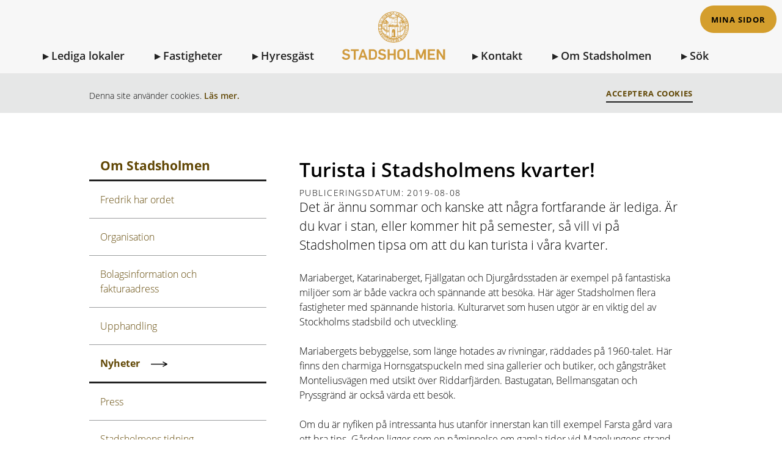

--- FILE ---
content_type: text/html; charset=UTF-8
request_url: https://www.stadsholmen.se/turista-i-stadsholmens-kvarter/
body_size: 7724
content:

<!DOCTYPE html>
<html lang="sv">

<head>
	<script>
	  window.dataLayer = window.dataLayer || [];
	  function gtag(){dataLayer.push(arguments);}
	  gtag('js', new Date());

	  gtag('config', 'UA-127684679-1');
	</script>



	<meta charset="utf-8">
    <meta name="viewport" content="width=device-width, initial-scale=1.0">
	<title>Stadsholmen | Turista i Stadsholmens kvarter! </title>
	<meta name='robots' content='max-image-preview:large' />

<!-- This site is optimized with the Yoast SEO plugin v8.1 - https://yoast.com/wordpress/plugins/seo/ -->
<link rel="canonical" href="https://www.stadsholmen.se/turista-i-stadsholmens-kvarter/" />
<meta property="og:locale" content="sv_SE" />
<meta property="og:type" content="article" />
<meta property="og:title" content="Turista i Stadsholmens kvarter! | Stadsholmen" />
<meta property="og:description" content="Mariaberget, Katarinaberget, Fjällgatan och Djurgårdsstaden är exempel på fantastiska miljöer som är både vackra och spännande att besöka. Här äger Stadsholmen flera fastigheter med spännande historia. Kulturarvet som husen utgör är en viktig del av Stockholms stadsbild och utveckling. Mariabergets bebyggelse, som länge hotades av rivningar, räddades på 1960-talet. Här finns den charmiga Hornsgatspuckeln med &hellip;" />
<meta property="og:url" content="https://www.stadsholmen.se/turista-i-stadsholmens-kvarter/" />
<meta property="og:site_name" content="Stadsholmen" />
<meta property="article:publisher" content="https://sv-se.facebook.com/abstadsholmen/" />
<meta property="article:tag" content="Fjällgatan" />
<meta property="article:tag" content="Katarinaberget" />
<meta property="article:tag" content="Mariaberget" />
<meta property="article:tag" content="Monteliusvägen" />
<meta property="article:section" content="Uncategorized" />
<meta property="article:published_time" content="2019-08-08T13:14:52+01:00" />
<meta property="og:image" content="https://www.stadsholmen.se/app/uploads/2018/09/Blecktornsgrand_Utsikt_Stadsholmen.jpg" />
<meta property="og:image:secure_url" content="https://www.stadsholmen.se/app/uploads/2018/09/Blecktornsgrand_Utsikt_Stadsholmen.jpg" />
<meta property="og:image:width" content="800" />
<meta property="og:image:height" content="530" />
<meta property="og:image:alt" content="Gammal byggnad och nedförsbacke med utsikt över vatten och Gamla stan i Stockholm" />
<meta name="twitter:card" content="summary_large_image" />
<meta name="twitter:description" content="Mariaberget, Katarinaberget, Fjällgatan och Djurgårdsstaden är exempel på fantastiska miljöer som är både vackra och spännande att besöka. Här äger Stadsholmen flera fastigheter med spännande historia. Kulturarvet som husen utgör är en viktig del av Stockholms stadsbild och utveckling. Mariabergets bebyggelse, som länge hotades av rivningar, räddades på 1960-talet. Här finns den charmiga Hornsgatspuckeln med [&hellip;]" />
<meta name="twitter:title" content="Turista i Stadsholmens kvarter! | Stadsholmen" />
<meta name="twitter:image" content="https://www.stadsholmen.se/app/uploads/2018/09/Blecktornsgrand_Utsikt_Stadsholmen.jpg" />
<script type='application/ld+json'>{"@context":"https:\/\/schema.org","@type":"Organization","url":"https:\/\/www.stadsholmen.se\/","sameAs":["https:\/\/sv-se.facebook.com\/abstadsholmen\/","https:\/\/www.instagram.com\/stadsholmen\/","https:\/\/www.linkedin.com\/company\/ab-stadsholmen\/?originalSubdomain=se"],"@id":"https:\/\/www.stadsholmen.se\/#organization","name":"Aktiebolaget Stadsholmen","logo":"https:\/\/www.stadsholmen.se\/app\/uploads\/2018\/09\/Stadsholmen_logo_for-convert-to-fav-1.png"}</script>
<!-- / Yoast SEO plugin. -->

<link rel='stylesheet' id='wp-block-library-css' href='https://www.stadsholmen.se/wp/wp-includes/css/dist/block-library/style.min.css?ver=6.1.1' media='all' />
<link rel='stylesheet' id='classic-theme-styles-css' href='https://www.stadsholmen.se/wp/wp-includes/css/classic-themes.min.css?ver=1' media='all' />
<style id='global-styles-inline-css'>
body{--wp--preset--color--black: #000000;--wp--preset--color--cyan-bluish-gray: #abb8c3;--wp--preset--color--white: #ffffff;--wp--preset--color--pale-pink: #f78da7;--wp--preset--color--vivid-red: #cf2e2e;--wp--preset--color--luminous-vivid-orange: #ff6900;--wp--preset--color--luminous-vivid-amber: #fcb900;--wp--preset--color--light-green-cyan: #7bdcb5;--wp--preset--color--vivid-green-cyan: #00d084;--wp--preset--color--pale-cyan-blue: #8ed1fc;--wp--preset--color--vivid-cyan-blue: #0693e3;--wp--preset--color--vivid-purple: #9b51e0;--wp--preset--gradient--vivid-cyan-blue-to-vivid-purple: linear-gradient(135deg,rgba(6,147,227,1) 0%,rgb(155,81,224) 100%);--wp--preset--gradient--light-green-cyan-to-vivid-green-cyan: linear-gradient(135deg,rgb(122,220,180) 0%,rgb(0,208,130) 100%);--wp--preset--gradient--luminous-vivid-amber-to-luminous-vivid-orange: linear-gradient(135deg,rgba(252,185,0,1) 0%,rgba(255,105,0,1) 100%);--wp--preset--gradient--luminous-vivid-orange-to-vivid-red: linear-gradient(135deg,rgba(255,105,0,1) 0%,rgb(207,46,46) 100%);--wp--preset--gradient--very-light-gray-to-cyan-bluish-gray: linear-gradient(135deg,rgb(238,238,238) 0%,rgb(169,184,195) 100%);--wp--preset--gradient--cool-to-warm-spectrum: linear-gradient(135deg,rgb(74,234,220) 0%,rgb(151,120,209) 20%,rgb(207,42,186) 40%,rgb(238,44,130) 60%,rgb(251,105,98) 80%,rgb(254,248,76) 100%);--wp--preset--gradient--blush-light-purple: linear-gradient(135deg,rgb(255,206,236) 0%,rgb(152,150,240) 100%);--wp--preset--gradient--blush-bordeaux: linear-gradient(135deg,rgb(254,205,165) 0%,rgb(254,45,45) 50%,rgb(107,0,62) 100%);--wp--preset--gradient--luminous-dusk: linear-gradient(135deg,rgb(255,203,112) 0%,rgb(199,81,192) 50%,rgb(65,88,208) 100%);--wp--preset--gradient--pale-ocean: linear-gradient(135deg,rgb(255,245,203) 0%,rgb(182,227,212) 50%,rgb(51,167,181) 100%);--wp--preset--gradient--electric-grass: linear-gradient(135deg,rgb(202,248,128) 0%,rgb(113,206,126) 100%);--wp--preset--gradient--midnight: linear-gradient(135deg,rgb(2,3,129) 0%,rgb(40,116,252) 100%);--wp--preset--duotone--dark-grayscale: url('#wp-duotone-dark-grayscale');--wp--preset--duotone--grayscale: url('#wp-duotone-grayscale');--wp--preset--duotone--purple-yellow: url('#wp-duotone-purple-yellow');--wp--preset--duotone--blue-red: url('#wp-duotone-blue-red');--wp--preset--duotone--midnight: url('#wp-duotone-midnight');--wp--preset--duotone--magenta-yellow: url('#wp-duotone-magenta-yellow');--wp--preset--duotone--purple-green: url('#wp-duotone-purple-green');--wp--preset--duotone--blue-orange: url('#wp-duotone-blue-orange');--wp--preset--font-size--small: 13px;--wp--preset--font-size--medium: 20px;--wp--preset--font-size--large: 36px;--wp--preset--font-size--x-large: 42px;--wp--preset--spacing--20: 0.44rem;--wp--preset--spacing--30: 0.67rem;--wp--preset--spacing--40: 1rem;--wp--preset--spacing--50: 1.5rem;--wp--preset--spacing--60: 2.25rem;--wp--preset--spacing--70: 3.38rem;--wp--preset--spacing--80: 5.06rem;}:where(.is-layout-flex){gap: 0.5em;}body .is-layout-flow > .alignleft{float: left;margin-inline-start: 0;margin-inline-end: 2em;}body .is-layout-flow > .alignright{float: right;margin-inline-start: 2em;margin-inline-end: 0;}body .is-layout-flow > .aligncenter{margin-left: auto !important;margin-right: auto !important;}body .is-layout-constrained > .alignleft{float: left;margin-inline-start: 0;margin-inline-end: 2em;}body .is-layout-constrained > .alignright{float: right;margin-inline-start: 2em;margin-inline-end: 0;}body .is-layout-constrained > .aligncenter{margin-left: auto !important;margin-right: auto !important;}body .is-layout-constrained > :where(:not(.alignleft):not(.alignright):not(.alignfull)){max-width: var(--wp--style--global--content-size);margin-left: auto !important;margin-right: auto !important;}body .is-layout-constrained > .alignwide{max-width: var(--wp--style--global--wide-size);}body .is-layout-flex{display: flex;}body .is-layout-flex{flex-wrap: wrap;align-items: center;}body .is-layout-flex > *{margin: 0;}:where(.wp-block-columns.is-layout-flex){gap: 2em;}.has-black-color{color: var(--wp--preset--color--black) !important;}.has-cyan-bluish-gray-color{color: var(--wp--preset--color--cyan-bluish-gray) !important;}.has-white-color{color: var(--wp--preset--color--white) !important;}.has-pale-pink-color{color: var(--wp--preset--color--pale-pink) !important;}.has-vivid-red-color{color: var(--wp--preset--color--vivid-red) !important;}.has-luminous-vivid-orange-color{color: var(--wp--preset--color--luminous-vivid-orange) !important;}.has-luminous-vivid-amber-color{color: var(--wp--preset--color--luminous-vivid-amber) !important;}.has-light-green-cyan-color{color: var(--wp--preset--color--light-green-cyan) !important;}.has-vivid-green-cyan-color{color: var(--wp--preset--color--vivid-green-cyan) !important;}.has-pale-cyan-blue-color{color: var(--wp--preset--color--pale-cyan-blue) !important;}.has-vivid-cyan-blue-color{color: var(--wp--preset--color--vivid-cyan-blue) !important;}.has-vivid-purple-color{color: var(--wp--preset--color--vivid-purple) !important;}.has-black-background-color{background-color: var(--wp--preset--color--black) !important;}.has-cyan-bluish-gray-background-color{background-color: var(--wp--preset--color--cyan-bluish-gray) !important;}.has-white-background-color{background-color: var(--wp--preset--color--white) !important;}.has-pale-pink-background-color{background-color: var(--wp--preset--color--pale-pink) !important;}.has-vivid-red-background-color{background-color: var(--wp--preset--color--vivid-red) !important;}.has-luminous-vivid-orange-background-color{background-color: var(--wp--preset--color--luminous-vivid-orange) !important;}.has-luminous-vivid-amber-background-color{background-color: var(--wp--preset--color--luminous-vivid-amber) !important;}.has-light-green-cyan-background-color{background-color: var(--wp--preset--color--light-green-cyan) !important;}.has-vivid-green-cyan-background-color{background-color: var(--wp--preset--color--vivid-green-cyan) !important;}.has-pale-cyan-blue-background-color{background-color: var(--wp--preset--color--pale-cyan-blue) !important;}.has-vivid-cyan-blue-background-color{background-color: var(--wp--preset--color--vivid-cyan-blue) !important;}.has-vivid-purple-background-color{background-color: var(--wp--preset--color--vivid-purple) !important;}.has-black-border-color{border-color: var(--wp--preset--color--black) !important;}.has-cyan-bluish-gray-border-color{border-color: var(--wp--preset--color--cyan-bluish-gray) !important;}.has-white-border-color{border-color: var(--wp--preset--color--white) !important;}.has-pale-pink-border-color{border-color: var(--wp--preset--color--pale-pink) !important;}.has-vivid-red-border-color{border-color: var(--wp--preset--color--vivid-red) !important;}.has-luminous-vivid-orange-border-color{border-color: var(--wp--preset--color--luminous-vivid-orange) !important;}.has-luminous-vivid-amber-border-color{border-color: var(--wp--preset--color--luminous-vivid-amber) !important;}.has-light-green-cyan-border-color{border-color: var(--wp--preset--color--light-green-cyan) !important;}.has-vivid-green-cyan-border-color{border-color: var(--wp--preset--color--vivid-green-cyan) !important;}.has-pale-cyan-blue-border-color{border-color: var(--wp--preset--color--pale-cyan-blue) !important;}.has-vivid-cyan-blue-border-color{border-color: var(--wp--preset--color--vivid-cyan-blue) !important;}.has-vivid-purple-border-color{border-color: var(--wp--preset--color--vivid-purple) !important;}.has-vivid-cyan-blue-to-vivid-purple-gradient-background{background: var(--wp--preset--gradient--vivid-cyan-blue-to-vivid-purple) !important;}.has-light-green-cyan-to-vivid-green-cyan-gradient-background{background: var(--wp--preset--gradient--light-green-cyan-to-vivid-green-cyan) !important;}.has-luminous-vivid-amber-to-luminous-vivid-orange-gradient-background{background: var(--wp--preset--gradient--luminous-vivid-amber-to-luminous-vivid-orange) !important;}.has-luminous-vivid-orange-to-vivid-red-gradient-background{background: var(--wp--preset--gradient--luminous-vivid-orange-to-vivid-red) !important;}.has-very-light-gray-to-cyan-bluish-gray-gradient-background{background: var(--wp--preset--gradient--very-light-gray-to-cyan-bluish-gray) !important;}.has-cool-to-warm-spectrum-gradient-background{background: var(--wp--preset--gradient--cool-to-warm-spectrum) !important;}.has-blush-light-purple-gradient-background{background: var(--wp--preset--gradient--blush-light-purple) !important;}.has-blush-bordeaux-gradient-background{background: var(--wp--preset--gradient--blush-bordeaux) !important;}.has-luminous-dusk-gradient-background{background: var(--wp--preset--gradient--luminous-dusk) !important;}.has-pale-ocean-gradient-background{background: var(--wp--preset--gradient--pale-ocean) !important;}.has-electric-grass-gradient-background{background: var(--wp--preset--gradient--electric-grass) !important;}.has-midnight-gradient-background{background: var(--wp--preset--gradient--midnight) !important;}.has-small-font-size{font-size: var(--wp--preset--font-size--small) !important;}.has-medium-font-size{font-size: var(--wp--preset--font-size--medium) !important;}.has-large-font-size{font-size: var(--wp--preset--font-size--large) !important;}.has-x-large-font-size{font-size: var(--wp--preset--font-size--x-large) !important;}
.wp-block-navigation a:where(:not(.wp-element-button)){color: inherit;}
:where(.wp-block-columns.is-layout-flex){gap: 2em;}
.wp-block-pullquote{font-size: 1.5em;line-height: 1.6;}
</style>
<link rel='stylesheet' id='core-css' href='https://www.stadsholmen.se/app/themes/stadsholmen/atomic/stylesheets/index.css?ver=20221026_0941' media='screen' />
<link rel='stylesheet' id='wa-mediabox-css' href='https://www.stadsholmen.se/app/themes/stadsholmen/atomic/stylesheets/wa-mediabox.min.css?ver=20221026_0941' media='screen' />
<link rel='stylesheet' id='slick-css' href='https://www.stadsholmen.se/app/themes/stadsholmen/atomic/js/slick/slick.css?ver=20221026_0941' media='all' />
<link rel='stylesheet' id='splide-css' href='https://www.stadsholmen.se/app/themes/stadsholmen/atomic/js/splide-js/dist/css/splide.min.css?ver=20221026_0941' media='all' />
<script src='https://www.stadsholmen.se/wp/wp-includes/js/jquery/jquery.min.js?ver=3.6.1' id='jquery-core-js'></script>
<script src='https://www.stadsholmen.se/wp/wp-includes/js/jquery/jquery-migrate.min.js?ver=3.3.2' id='jquery-migrate-js'></script>
<link rel="icon" href="https://www.stadsholmen.se/app/uploads/2018/09/Stadsholmen_logo_for-convert-to-fav-150x150.png" sizes="32x32" />
<link rel="icon" href="https://www.stadsholmen.se/app/uploads/2018/09/Stadsholmen_logo_for-convert-to-fav.png" sizes="192x192" />
<link rel="apple-touch-icon" href="https://www.stadsholmen.se/app/uploads/2018/09/Stadsholmen_logo_for-convert-to-fav.png" />
<meta name="msapplication-TileImage" content="https://www.stadsholmen.se/app/uploads/2018/09/Stadsholmen_logo_for-convert-to-fav.png" />

	<!-- Google Console Emmelie -->
	<meta name="google-site-verification" content="LOZ2M_tHr8oQxffL81OC2yWh7t9PfBKwfh6hA543Al4" />
	<script defer type='text/javascript' src='https://ssl.webserviceaward.com/wsc/client/wscSelVisit903219.shtml'></script>
</head>

<body>
	<aside aria-label="Snabblänk">
		<a href="#main" class='wcagQuickMain'>Hoppa över menyn</a>
	</aside>
<header>
    <div class="header-inner">
        <div class="search">
        </div>
         <nav class="menu" aria-label="Huvudmeny">
            <ul>
                <li class="page_item page-item-5 page_item_has_children "><a href="https://www.stadsholmen.se/lokaler/">Lediga lokaler</a></li>
                <li class="page_item page-item-13  "><a href="https://www.stadsholmen.se/fastigheter/">Fastigheter</a></li>
                <li class="page_item page-item-2 page_item_has_children "><a href="https://www.stadsholmen.se/hyresgast/">Hyresgäst</a></li>
                <li class="header-logotype">
                    <a href="https://www.stadsholmen.se" aria-label="Till Startsidan">
                        <figure class="logotype"></figure>
                    </a>
                </li>
                <li class="page_item page-item-24 "><a href="https://www.stadsholmen.se/kontakt/">Kontakt</a></li>
                <li class="page_item page-item-22 "><a href="https://www.stadsholmen.se/om-stadsholmen/">Om Stadsholmen</a></li>
                <li class="search-navigation page_item page-item-26"><a href="https://www.stadsholmen.se?s=" aria-label="Sök på sidan">Sök</a></li>
            </ul>
        </nav>
         

        <div class="button menu-button cta-button xsmall-btn ockra">
            <div class="button-inner">
                                <a href="https://svenskabostader.se/stadsholmen">Mina sidor</a>
            </div>
        </div>
    </div>

    

    <div class="header-mobil-inner">
        <div class="button cta-button xsmall-btn">
            <div class="button-inner">
                                <a href="https://svenskabostader.se/stadsholmen">Mina sidor</a>
            </div>
        </div>
         <a href="https://www.stadsholmen.se?s=" class="search search-icon-btn">
           <!-- delete an a-link -->
        </a>
        <nav class="menu" aria-label="Mobilmeny">
            <div class="click-to-open-menu" tabindex="0" title='Öppna Mobilmenyn'></div>
            <ul class='mainMobileMenu' aria-hidden="true">
                <li class="page_top">
                     <div class="header-logotype">
                        <a href="https://www.stadsholmen.se" tabindex="-1" aria-hidden="true" aria-label="Till Startsidan">
                            <figure class="logotype"></figure>
                        </a>
                    </div>
                    <div class="header-close-menu" tabindex="-1" title='Stäng Mobilmenyn'></div>
                </li>
                <li class="page_item page-item-5 ">
                    <a href="https://www.stadsholmen.se/lokaler/" tabindex="-1" aria-hidden="true">Lediga lokaler</a>
                </li>
                
                <li class="page_item page-item-13  ">
                    <a href="https://www.stadsholmen.se/fastigheter/" tabindex="-1" aria-hidden="true">Fastigheter</a>
                </li>
                
                <li class="page_item page-item-2 page_item_has_children " aria-haspopup='true' aria-expanded='false' >
                    <a href="https://www.stadsholmen.se/hyresgast/" tabindex="-1" aria-hidden="true">Hyresgäster</a><span tabindex='0' title='Visa eller dölj undermenyn' role='button' class='toggleSub'></span>
                    <ul class='children'>
                        <li class="page_item page-item-121392 page_item_has_children"><a href="https://www.stadsholmen.se/hyresgast/bostadshyresgast/">Bostadshyresgäst</a>
<ul class='children'>
	<li class="page_item page-item-307"><a href="https://www.stadsholmen.se/hyresgast/bostadshyresgast/att-betala-hyra/">Att betala hyra</a></li>
	<li class="page_item page-item-348126"><a href="https://www.stadsholmen.se/hyresgast/bostadshyresgast/ska-du-flytta-in/">Ska du flytta in?</a></li>
	<li class="page_item page-item-348115"><a href="https://www.stadsholmen.se/hyresgast/bostadshyresgast/ska-du-flytta-ut/">Ska du flytta ut?</a></li>
	<li class="page_item page-item-305"><a href="https://www.stadsholmen.se/hyresgast/bostadshyresgast/lagenhetsbyte/">Lägenhetsbyte</a></li>
	<li class="page_item page-item-348063"><a href="https://www.stadsholmen.se/hyresgast/bostadshyresgast/overlatelse-av-hyreskontrakt/">Överlåtelse av hyreskontrakt</a></li>
	<li class="page_item page-item-348072"><a href="https://www.stadsholmen.se/hyresgast/bostadshyresgast/hyra-ut-i-andra-hand/">Hyra ut i andra hand</a></li>
	<li class="page_item page-item-347628"><a href="https://www.stadsholmen.se/hyresgast/bostadshyresgast/dodsbon/">Dödsbon</a></li>
	<li class="page_item page-item-317"><a href="https://www.stadsholmen.se/hyresgast/bostadshyresgast/blanketter/">Blanketter</a></li>
	<li class="page_item page-item-311"><a href="https://www.stadsholmen.se/hyresgast/bostadshyresgast/ansvar-och-trivsel/">Ansvar och trivsel</a></li>
	<li class="page_item page-item-313"><a href="https://www.stadsholmen.se/hyresgast/bostadshyresgast/underhall-och-tillval/">Underhåll och tillval</a></li>
	<li class="page_item page-item-17734"><a href="https://www.stadsholmen.se/hyresgast/bostadshyresgast/bredband-tv-och-telefoni/">TV och bredband</a></li>
	<li class="page_item page-item-348153"><a href="https://www.stadsholmen.se/hyresgast/bostadshyresgast/matavfall/">Matavfall</a></li>
	<li class="page_item page-item-309"><a href="https://www.stadsholmen.se/hyresgast/bostadshyresgast/varme-ventilation/">Värme och ventilation</a></li>
	<li class="page_item page-item-344417"><a href="https://www.stadsholmen.se/hyresgast/bostadshyresgast/spara-el-i-hemmet/">Spara el i hemmet</a></li>
	<li class="page_item page-item-346156"><a href="https://www.stadsholmen.se/hyresgast/bostadshyresgast/elda-ratt-i-din-kakelugn/">Elda rätt i din kakelugn</a></li>
</ul>
</li>
<li class="page_item page-item-121406 page_item_has_children"><a href="https://www.stadsholmen.se/hyresgast/lokalhyresgast/">Lokalhyresgäst</a>
<ul class='children'>
	<li class="page_item page-item-121409"><a href="https://www.stadsholmen.se/hyresgast/lokalhyresgast/ansvar/">Ansvar</a></li>
	<li class="page_item page-item-121415"><a href="https://www.stadsholmen.se/hyresgast/lokalhyresgast/hyran/">Hyran</a></li>
	<li class="page_item page-item-121413"><a href="https://www.stadsholmen.se/hyresgast/lokalhyresgast/avfall-och-kallsortering/">Avfall och källsortering</a></li>
	<li class="page_item page-item-121419"><a href="https://www.stadsholmen.se/hyresgast/lokalhyresgast/bredband-i-din-lokal/">Bredband i din lokal</a></li>
	<li class="page_item page-item-344441"><a href="https://www.stadsholmen.se/hyresgast/lokalhyresgast/energispartips-spara-el-i-din-lokal/">Energispartips för dig som hyr lokal</a></li>
	<li class="page_item page-item-346892"><a href="https://www.stadsholmen.se/hyresgast/lokalhyresgast/blanketter-och-broschyrer/">Blanketter och broschyrer</a></li>
	<li class="page_item page-item-121423"><a href="https://www.stadsholmen.se/hyresgast/lokalhyresgast/vanliga-fragor/">Vanliga frågor</a></li>
</ul>
</li>
                    </ul>
                </li>
                
                <li class="page_item page-item-22 page_item_has_children "  aria-haspopup='true' aria-expanded='false' >
                    <a href="https://www.stadsholmen.se/om-stadsholmen/" tabindex="-1" aria-hidden="true">Om Stadsholmen</a><span tabindex='0' title='Visa eller dölj undermenyn' role='button' class='toggleSub'></span>
                    <ul class='children'>
                         <li class="page_item page-item-325"><a href="https://www.stadsholmen.se/om-stadsholmen/fredrik-har-ordet/">Fredrik har ordet</a></li>
<li class="page_item page-item-346344"><a href="https://www.stadsholmen.se/om-stadsholmen/bolagsinformation-och-fakturaadress/">Bolagsinformation och fakturaadress</a></li>
<li class="page_item page-item-337"><a href="https://www.stadsholmen.se/om-stadsholmen/organisation-och-styrelse/">Organisation</a></li>
<li class="page_item page-item-115765"><a href="https://www.stadsholmen.se/om-stadsholmen/upphandling/">Upphandling</a></li>
<li class="page_item page-item-339"><a href="https://www.stadsholmen.se/om-stadsholmen/nyheter/">Nyheter</a></li>
<li class="page_item page-item-341"><a href="https://www.stadsholmen.se/om-stadsholmen/press/">Press</a></li>
<li class="page_item page-item-335"><a href="https://www.stadsholmen.se/om-stadsholmen/tidning/">Stadsholmens tidning</a></li>
<li class="page_item page-item-1752"><a href="https://www.stadsholmen.se/om-stadsholmen/dataskydd/">Dataskydd</a></li>
<li class="page_item page-item-333"><a href="https://www.stadsholmen.se/om-stadsholmen/kulturhusstipendium/">Kulturhusstipendium</a></li>
<li class="page_item page-item-329"><a href="https://www.stadsholmen.se/om-stadsholmen/historia/">Historia</a></li>
<li class="page_item page-item-331"><a href="https://www.stadsholmen.se/om-stadsholmen/forvaltning/">Förvaltning i praktiken</a></li>
                    </ul>
                </li>
                
                <li class="page_item page-item-24 ">
                    <a href="https://www.stadsholmen.se/kontakt/" tabindex="-1" aria-hidden="true">Kontakt</a>
                </li>
                
                <li class="page_item page-item-6 last_item">
                    <div class="lable">Mina sidor</div>
                    <div class="button menu-button cta-button xsmall-btn right">
                        <div class="button-inner">
                                                        <a href="https://svenskabostader.se/stadsholmen" tabindex="-1" aria-hidden="true">Mina sidor</a>
                              <!--  -->
                        </div>
                    </div>
                </li>
            </ul>
        </nav>
    </div>
</header>
    <section class="o-cookie-banner" id="cookie-banner">
        <div class="section-inner">
            <p class="smaller cookie-text">Denna site använder cookies. <a href="/om-webbplatsen/kakor/">Läs mer.</a></p>
            <a href="#" role="button" class="cta-link cookie-accept-btn">Acceptera Cookies</a>
        </div>
    </section><main id="main"  class="t-content-page" aria-labelledby="mainTitle"><section>
    <div class="section-inner small">
        <div class="m-breadcrums">
            
                    <div><a href="https://www.stadsholmen.se">Hem</a></div>
                    <div><a href="https://www.stadsholmen.se/om-stadsholmen/">Om Stadsholmen</a></div>
                    <div><a href="https://www.stadsholmen.se/om-stadsholmen/nyheter/">Nyheter</a></div>
                    <div class="is-active"><a href="#">Turista i Stadsholmens kvarter!</a></div>

                            
        </div>
    </div>
</section><section>
    <div class="section-inner">
        <nav class="page-aside foldin-aside" aria-label="Sidomeny">
        <a href="#skipSideMenu" class="wcagQuick">Hoppa över sidomenyn</a>

            <div class="m-sub-menu sub-menu desktop">
                <div class="dark-ockra h3">Om Stadsholmen</div>
                    <ul>
                     <li class="page_item page-item-325"><a href="https://www.stadsholmen.se/om-stadsholmen/fredrik-har-ordet/">Fredrik har ordet</a></li>
<li class="page_item page-item-337"><a href="https://www.stadsholmen.se/om-stadsholmen/organisation-och-styrelse/">Organisation</a></li>
<li class="page_item page-item-346344"><a href="https://www.stadsholmen.se/om-stadsholmen/bolagsinformation-och-fakturaadress/">Bolagsinformation och fakturaadress</a></li>
<li class="page_item page-item-115765"><a href="https://www.stadsholmen.se/om-stadsholmen/upphandling/">Upphandling</a></li>
<li class="page_item page-item-339"><a href="https://www.stadsholmen.se/om-stadsholmen/nyheter/">Nyheter</a></li>
<li class="page_item page-item-341"><a href="https://www.stadsholmen.se/om-stadsholmen/press/">Press</a></li>
<li class="page_item page-item-335"><a href="https://www.stadsholmen.se/om-stadsholmen/tidning/">Stadsholmens tidning</a></li>
<li class="page_item page-item-333"><a href="https://www.stadsholmen.se/om-stadsholmen/kulturhusstipendium/">Kulturhusstipendium</a></li>
<li class="page_item page-item-1752"><a href="https://www.stadsholmen.se/om-stadsholmen/dataskydd/">Dataskydd</a></li>
<li class="page_item page-item-329"><a href="https://www.stadsholmen.se/om-stadsholmen/historia/">Historia</a></li>
<li class="page_item page-item-331"><a href="https://www.stadsholmen.se/om-stadsholmen/forvaltning/">Förvaltning i praktiken</a></li>
                </ul>

            </div>
        </nav>
                    <script>
                let selected = document.getElementsByClassName("page-item-339");
                selected = selected[selected.length - 1];
                selected.classList.add("current_page_item");
            </script>
                        <div id="skipSideMenu"></div> <section class="o-news">
    <div class="section-inner">
        <h1 id="mainTitle" class="h2">Turista i Stadsholmens kvarter!</h1>
        <span class="h4">Publiceringsdatum: 2019-08-08</span>
        <div>
                        <div class="ingress"><p>Det är ännu sommar och kanske att några fortfarande är lediga. Är du kvar i stan, eller kommer hit på semester, så vill vi på Stadsholmen tipsa om att du kan turista i våra kvarter.</p>
</div>
            
                        <div class="text-content"><p>Mariaberget, Katarinaberget, Fjällgatan och Djurgårdsstaden är exempel på fantastiska miljöer som är både vackra och spännande att besöka. Här äger Stadsholmen flera fastigheter med spännande historia. Kulturarvet som husen utgör är en viktig del av Stockholms stadsbild och utveckling.<br/>
<br/>
Mariabergets bebyggelse, som länge hotades av rivningar, räddades på 1960-talet. Här finns den charmiga Hornsgatspuckeln med sina gallerier och butiker, och gångstråket Monteliusvägen med utsikt över Riddarfjärden. Bastugatan, Bellmansgatan och Pryssgränd är också värda ett besök.<br/>
<br/>
Om du är nyfiken på intressanta hus utanför innerstan kan till exempel Farsta gård vara ett bra tips. Gården ligger som en påminnelse om gamla tider vid Magelungens strand med fina promenadstråk. En annan oas är Herrängens gård vid idylliska Långsjön på gränsen mellan Stockholms stad och Huddinge. Dessa båda gårdar har gett namn till sina stadsdelar och berättar om de moderna förorternas framväxt.<br/>
<br/>
Här på hemsidan kan du läsa mer om våra hus genom att söka på fastigheter i menyraden överst. Där hittar du informativa faktablad med massor av spännande historik om husen och miljöerna.</p></div>
            
            <p>Kategorier: Stadsholmen</p>
                       
        </div>
    </div>
</section>
    	</div>
    <!-- </div> -->
</section>        </main>
        <script type="text/javascript">
        /*<![CDATA[*/
        (function() {
        var sz = document.createElement('script'); sz.type = 'text/javascript'; sz.async = true;
        sz.src = '//siteimproveanalytics.com/js/siteanalyze_6095493.js';
        var s = document.getElementsByTagName('script')[0]; s.parentNode.insertBefore(sz, s);
        })();
        /*]]>*/
        </script>
	

    	<footer class="small-footer">
        <div class="section-inner">
            <ul class="footer-columns flex-parent">
                <li class="footer-logotype">
                    <figure class="logotype"></figure>
                </li>
                <li class="footer-navigation-list">
                    <h2>Navigation</h2>

                <ul id="menu-footer" class="link-list"><li id="menu-item-434" class="menu-item menu-item-type-custom menu-item-object-custom menu-item-434"><a href="/lokaler/">Lediga lokaler</a></li>
<li id="menu-item-435" class="menu-item menu-item-type-custom menu-item-object-custom menu-item-435"><a href="/fastigheter/">Fastigheter</a></li>
<li id="menu-item-164959" class="menu-item menu-item-type-post_type menu-item-object-page menu-item-164959"><a href="https://www.stadsholmen.se/hyresgast/">Hyresgäst</a></li>
<li id="menu-item-438" class="menu-item menu-item-type-post_type menu-item-object-page menu-item-438"><a href="https://www.stadsholmen.se/om-stadsholmen/">Om Stadsholmen</a></li>
<li id="menu-item-437" class="menu-item menu-item-type-post_type menu-item-object-page menu-item-437"><a href="https://www.stadsholmen.se/kontakt/">Kontakt</a></li>
</ul>                <ul class="link-list">
                            
                    <li>
                        <a href="/om-webbplatsen/">Om webbplatsen</a>
                    </li>
                    <li>
                        <a href="/om-stadsholmen/dataskydd/">Datapolicy</a>
                    </li>
                </ul>
                <li class="footer-contact">
                    <h2>Kontakt</h2>
            
                    <div class="textarea">
                        <p>Felanmälan: <span class="phone"><strong><a href="tel:0850836550">08-508 365 50</a></strong></span></p>
                        <p>Fastighetsjour (kväll & helg): <span class="phone"><strong><a href="tel:0850836599">08-508 365 99</a></strong></span></p>
                        <p>Störningsjour: <span class="phone"><strong><a href="tel:086581160">08-658 11 60</a></strong></span><br>(20:00-03:00, fre-lör 20:00-04:00)</p>
                        <p>Hissjour (dygnet runt): <span class="phone"><strong><a href="tel:086620781">08-662 07 81</a></strong></span></p>                    </div>
                </li>
                <li class="footer-illustration">
                    <img class="footer-illustration-img" src="https://www.stadsholmen.se/app/themes/stadsholmen/atomic/images/ezgif.com-gif-maker-2.gif" alt="Stadsholmen intro animation, illutration ritad av VD Pelle">
                </li>
            </ul>
            <p class="footer-bottom-text smaller"><span>Stadsholmen AB</span><span> Besöksadress: Söder Mälarstrand 21/Bellmansgatan 2</span><span> Postadress: Box 17246, 104 62 Stockholm</span><br>Organisationsnummer: 556035-1511, Faktureringsadress: AB Stadsholmen, c/o BGC, STH 218, Box 90111, 120 21 Stockholm.</p>
        </div>
        <script src='https://www.stadsholmen.se/app/themes/stadsholmen/atomic/js/wa-mediabox.min.js?ver=20221026_0941' id='Wa_mediabox-js'></script>
<script id='Form_Validation-js-extra'>
var STAD_SCRIPT_VARS = {"url":"https:\/\/www.stadsholmen.se\/wp\/wp-admin\/admin-ajax.php","get_fastigheter_private_nonce":"e88472ea6a","get_fastighet_private_nonce":"1baf9ce2fe","fastighet_autocomplete_nonce":"41ba0c3370"};
</script>
<script src='https://www.stadsholmen.se/app/themes/stadsholmen/atomic/js/form-validation.js?ver=20221026_0941' id='Form_Validation-js'></script>
<script src='https://www.stadsholmen.se/app/themes/stadsholmen/atomic/js/form-select.js?ver=20221026_0941' id='Form_Select-js'></script>
<script src='https://www.stadsholmen.se/app/themes/stadsholmen/atomic/js/form-inputfile.js?ver=20221026_0941' id='Form_Input-js'></script>
<script src='https://www.stadsholmen.se/app/themes/stadsholmen/atomic/js/image-gallery.js?ver=20221026_0941' id='Image_Gallery-js'></script>
<script src='https://www.stadsholmen.se/app/themes/stadsholmen/atomic/js/foldout-list.js?ver=20221026_0941' id='Foldout_list-js'></script>
<script src='https://www.stadsholmen.se/app/themes/stadsholmen/atomic/js/sort.js?ver=20221026_0941' id='Sort-js'></script>
<script src='https://www.stadsholmen.se/app/themes/stadsholmen/atomic/js/header.js?ver=20221026_0941' id='Head-js'></script>
<script src='https://www.stadsholmen.se/app/themes/stadsholmen/atomic/js/wcag.js?ver=20221026_0941' id='wcag-js'></script>
<script src='https://www.stadsholmen.se/app/themes/stadsholmen/atomic/js/tab-content.js?ver=20221026_0941' id='Tab_Content-js'></script>
<script src='https://www.stadsholmen.se/app/themes/stadsholmen/atomic/js/button.js?ver=20221026_0941' id='Button-js'></script>
<script src='https://www.stadsholmen.se/app/themes/stadsholmen/atomic/js/mypage.js?ver=20221026_0941' id='Mina_Sidor-js'></script>
<script src='https://www.stadsholmen.se/app/themes/stadsholmen/atomic/js/foldin-aside.js?ver=20221026_0941' id='Foldin_Aside-js'></script>
<script src='https://www.stadsholmen.se/app/themes/stadsholmen/atomic/js/popup-link-list.js?ver=20221026_0941' id='Popup_Link_list-js'></script>
<script src='https://www.stadsholmen.se/app/themes/stadsholmen/atomic/js/change-mypage-personalinfo.js?ver=20221026_0941' id='Change_Personalinfo-js'></script>
<script id='Fastighetslistning-js-extra'>
var STAD_SCRIPT_VARS_F = {"url":"https:\/\/www.stadsholmen.se\/wp\/wp-admin\/admin-ajax.php"};
</script>
<script src='https://www.stadsholmen.se/app/themes/stadsholmen/atomic/js/fastighetslistning.js?ver=20221026_0941' id='Fastighetslistning-js'></script>
<script src='https://www.stadsholmen.se/app/themes/stadsholmen/atomic/js/animate-illustration.js?ver=20221026_0941' id='AnimateIllustration-js'></script>
<script src='https://www.stadsholmen.se/app/themes/stadsholmen/atomic/js/toggle-foldout-content.js?ver=20221026_0941' id='ToogleFoldoutContent-js'></script>
<script src='https://www.stadsholmen.se/app/themes/stadsholmen/atomic/js/contentpage.js?ver=20221026_0941' id='Content_page-js'></script>
<script src='https://www.stadsholmen.se/app/themes/stadsholmen/atomic/js/fadeout-textarea.js?ver=20221026_0941' id='FadeoutTextarea-js'></script>
<script src='https://www.stadsholmen.se/app/themes/stadsholmen/atomic/js/cookie-banner.js?ver=20221026_0941' id='CookieBanner-js'></script>
<script src='https://www.stadsholmen.se/app/themes/stadsholmen/atomic/js/makeDivClickable.js?ver=20221026_0941' id='CMakeDivClickable-js'></script>
<script src='https://www.stadsholmen.se/app/themes/stadsholmen/atomic/js/search.js?ver=20221026_0941' id='closeSearch-js'></script>
<script src='https://www.stadsholmen.se/app/themes/stadsholmen/atomic/js/newsPuffReadMore.js?ver=20221026_0941' id='newsPuffReadMore-js'></script>
<script src='https://www.stadsholmen.se/app/themes/stadsholmen/atomic/js/googleMap.js?ver=20221026_0941' id='googleMap-js'></script>
<script src='https://www.stadsholmen.se/app/themes/stadsholmen/atomic/js/showPopup.js?ver=20221026_0941' id='showPopup-js'></script>
<script src='https://www.stadsholmen.se/app/themes/stadsholmen/atomic/js/autocomplete.js?ver=20221026_0941' id='autocomplete-js'></script>
<script src='https://www.stadsholmen.se/app/themes/stadsholmen/atomic/js/lokaler-image-slides.js?ver=20221026_0941' id='lokaler-image-slides-js'></script>
<script src='https://www.stadsholmen.se/app/themes/stadsholmen/atomic/js/slick/slick.js?ver=20221026_0941' id='slick-js'></script>
<script src='https://www.stadsholmen.se/app/themes/stadsholmen/atomic/js/splide-js/dist/js/splide.min.js?ver=20221026_0941' id='splide-js'></script>
    
    </footer>
    </body>
</html>

--- FILE ---
content_type: text/css
request_url: https://www.stadsholmen.se/app/themes/stadsholmen/atomic/stylesheets/index.css?ver=20221026_0941
body_size: 27845
content:
@charset "UTF-8";
/* Welcome to Compass.
 * In this file you should write your main styles. (or centralize your imports)
 * Import this file using the following HTML or equivalent:
 * <link href="/stylesheets/screen.css" media="screen, projection" rel="stylesheet" type="text/css" /> */
/* line 5, ../../../../../../../../../../../../Ruby31-x64/lib/ruby/gems/3.1.0/gems/compass-core-1.0.3/stylesheets/compass/reset/_utilities.scss */
html, body, div, span, applet, object, iframe,
h1, h2, h3, h4, h5, h6, p, blockquote, pre,
a, abbr, acronym, address, big, cite, code,
del, dfn, em, img, ins, kbd, q, s, samp,
small, strike, strong, sub, sup, tt, var,
b, u, i, center,
dl, dt, dd, ol, ul, li,
fieldset, form, label, legend,
table, caption, tbody, tfoot, thead, tr, th, td,
article, aside, canvas, details, embed,
figure, figcaption, footer, header, hgroup,
menu, nav, output, ruby, section, summary,
time, mark, audio, video {
  margin: 0;
  padding: 0;
  border: 0;
  font: inherit;
  font-size: 100%;
  vertical-align: baseline;
}

/* line 22, ../../../../../../../../../../../../Ruby31-x64/lib/ruby/gems/3.1.0/gems/compass-core-1.0.3/stylesheets/compass/reset/_utilities.scss */
html {
  line-height: 1;
}

/* line 24, ../../../../../../../../../../../../Ruby31-x64/lib/ruby/gems/3.1.0/gems/compass-core-1.0.3/stylesheets/compass/reset/_utilities.scss */
ol, ul {
  list-style: none;
}

/* line 26, ../../../../../../../../../../../../Ruby31-x64/lib/ruby/gems/3.1.0/gems/compass-core-1.0.3/stylesheets/compass/reset/_utilities.scss */
table {
  border-collapse: collapse;
  border-spacing: 0;
}

/* line 28, ../../../../../../../../../../../../Ruby31-x64/lib/ruby/gems/3.1.0/gems/compass-core-1.0.3/stylesheets/compass/reset/_utilities.scss */
caption, th, td {
  text-align: left;
  font-weight: normal;
  vertical-align: middle;
}

/* line 30, ../../../../../../../../../../../../Ruby31-x64/lib/ruby/gems/3.1.0/gems/compass-core-1.0.3/stylesheets/compass/reset/_utilities.scss */
q, blockquote {
  quotes: none;
}
/* line 103, ../../../../../../../../../../../../Ruby31-x64/lib/ruby/gems/3.1.0/gems/compass-core-1.0.3/stylesheets/compass/reset/_utilities.scss */
q:before, q:after, blockquote:before, blockquote:after {
  content: "";
  content: none;
}

/* line 32, ../../../../../../../../../../../../Ruby31-x64/lib/ruby/gems/3.1.0/gems/compass-core-1.0.3/stylesheets/compass/reset/_utilities.scss */
a img {
  border: none;
}

/* line 116, ../../../../../../../../../../../../Ruby31-x64/lib/ruby/gems/3.1.0/gems/compass-core-1.0.3/stylesheets/compass/reset/_utilities.scss */
article, aside, details, figcaption, figure, footer, header, hgroup, main, menu, nav, section, summary {
  display: block;
}

/*----------------------------------------------------

      VARIABLES

--------------------------------------------------- */
/* -------------------------------------------------------
            GRID and DEVICES
------------------------------------------------------- */
/* ===========================
    BREAKPOINTS
=========================== */
/* -------------------------------------------------------
            COLORS
------------------------------------------------------- */
/*----------------------------------------------------

      BASE

--------------------------------------------------- */
/* line 7, ../sass/_base.scss */
*,
*::before,
*::after {
  box-sizing: border-box;
  -webkit-font-smoothing: antialiased;
  -moz-osx-font-smoothing: grayscale;
}

/* line 14, ../sass/_base.scss */
body:not(.using-mouse) *:focus {
  outline: solid 3px blue !important;
}

/*----------------------------------------------------

      TYPO

--------------------------------------------------- */
/*-------------------------------------------
      -----    Font faces    -----   
------------------------------------------- */
@font-face {
  font-family: 'OpenSansLight';
  font-style: normal;
  font-weight: 300;
  src: url("../fonts/open-sans-v15-latin-300.eot");
  /* IE9 Compat Modes */
  src: local("Open Sans Light"), local("OpenSans-Light"), url("../fonts/open-sans-v15-latin-300.eot?#iefix") format("embedded-opentype"), url("../fonts/open-sans-v15-latin-300.woff2") format("woff2"), url("../fonts/open-sans-v15-latin-300.woff") format("woff"), url("../fonts/open-sans-v15-latin-300.ttf") format("truetype"), url("../fonts/open-sans-v15-latin-300.svg#OpenSans") format("svg");
  /* Legacy iOS */
}
@font-face {
  font-family: 'OpenSansBook';
  font-style: normal;
  font-weight: 600;
  src: url("../fonts/open-sans-v15-latin-600.eot");
  /* IE9 Compat Modes */
  src: local("Open Sans Book"), local("OpenSans-Book"), url("../fonts/open-sans-v15-latin-600.eot?#iefix") format("embedded-opentype"), url("../fonts/open-sans-v15-latin-600.woff2") format("woff2"), url("../fonts/open-sans-v15-latin-600.woff") format("woff"), url("../fonts/open-sans-v15-latin-600.ttf") format("truetype"), url("../fonts/open-sans-v15-latin-600.svg#OpenSans") format("svg");
  /* Legacy iOS */
}
@font-face {
  font-family: 'OpenSansBold';
  font-style: normal;
  font-weight: 700;
  src: url("../fonts/open-sans-v15-latin-700.eot");
  /* IE9 Compat Modes */
  src: local("Open Sans Bold"), local("OpenSans-Bold"), url("../fonts/open-sans-v15-latin-700.eot?#iefix") format("embedded-opentype"), url("../fonts/open-sans-v15-latin-700.woff2") format("woff2"), url("../fonts/open-sans-v15-latin-700.woff") format("woff"), url("../fonts/open-sans-v15-latin-700.ttf") format("truetype"), url("../fonts/open-sans-v15-latin-700.svg#OpenSans") format("svg");
  /* Legacy iOS */
}
/*-------------------------------------------
      -----    General fonts    -----   
------------------------------------------- */
/* line 51, ../sass/_typo.scss */
* {
  font-family: 'OpenSansLight', Arial, san-serif;
}

/* line 54, ../sass/_typo.scss */
body {
  font-family: 'OpenSansLight', Arial, san-serif;
  font-size: 1em;
}

/* line 58, ../sass/_typo.scss */
h1, .h1, h2, .h2, h3, .h3, h4, .h4, h5, .h5, p, .ingress {
  margin-bottom: 9px;
  overflow-wrap: anywhere;
}
/* line 59, ../sass/_typo.scss */
h1.center, .h1.center, h2.center, .h2.center, h3.center, .h3.center, h4.center, .h4.center, h5.center, .h5.center, p.center, .ingress.center {
  text-align: center;
}

/* line 65, ../sass/_typo.scss */
h1,
.h1 {
  font-size: 2.0em;
  font-family: 'OpenSansBook', Arial, sans-serif;
}
/* line 69, ../sass/_typo.scss */
h1 + div, h1 + p,
.h1 + div,
.h1 + p {
  margin-top: 18px;
}

/* line 75, ../sass/_typo.scss */
h2,
.h2 {
  font-size: 1.5em;
  font-family: 'OpenSansBook', Arial, sans-serif;
  line-height: 1.25;
}

/* line 81, ../sass/_typo.scss */
h2 + p,
.h2 + p {
  margin-top: 18px;
}

/* line 85, ../sass/_typo.scss */
h3,
.h3 {
  font-size: 1.3em;
  line-height: 1.3;
  font-family: 'OpenSansBook', Arial, sans-serif;
}

/* line 91, ../sass/_typo.scss */
h4,
.h4 {
  font-size: 0.9em;
  text-transform: uppercase;
  letter-spacing: 0.1em;
}

/* line 97, ../sass/_typo.scss */
h4.bold {
  font-weight: 900;
  font-size: 1.1em;
  text-transform: none;
}

/* line 102, ../sass/_typo.scss */
h4.normal {
  color: #212121;
  text-transform: none;
  text-overflow: ellipsis;
  overflow: hidden;
  white-space: nowrap;
  line-height: 1.3;
}

/* line 110, ../sass/_typo.scss */
h4.map {
  text-transform: capitalize;
}

/* line 113, ../sass/_typo.scss */
h5,
.h5 {
  font-size: 0.8em;
  font-family: 'OpenSansBold', Arial, sans-serif;
  font-weight: 700;
  text-transform: uppercase;
  letter-spacing: 0.1em;
  display: block;
}

/* line 122, ../sass/_typo.scss */
h5 + h2 {
  margin-top: 36px;
}

/* line 126, ../sass/_typo.scss */
p + h3 {
  margin-top: 1.5em;
}

/* line 130, ../sass/_typo.scss */
p {
  font-size: 1em;
  line-height: 1.5;
}
/* line 133, ../sass/_typo.scss */
p span {
  font-size: 1em;
  line-height: 1.5;
}

/* line 138, ../sass/_typo.scss */
div.smaller,
p.smaller {
  font-size: 0.85em;
  line-height: 1.5;
}

/* line 143, ../sass/_typo.scss */
p.bold,
div.bold {
  font-family: 'OpenSansBold', Arial, sans-serif;
  font-weight: 700;
  font-size: 1em;
  line-height: 1.5;
}

/* line 150, ../sass/_typo.scss */
strong {
  font-family: 'OpenSansBold', Arial, sans-serif;
  font-weight: 700;
}

/* line 154, ../sass/_typo.scss */
p + p {
  margin-top: 18px;
}

/* line 157, ../sass/_typo.scss */
.ingress p > a[href^="mailto:"], .m-headline-ingress-button p > a[href^="mailto:"],
.ingress p > a[href^="tel:"], .m-headline-ingress-button p > a[href^="tel:"] {
  text-decoration: underline !important;
}

/* line 166, ../sass/_typo.scss */
.ingress p > a:not([href^="tel:"]):not([href^="mailto:"]), .m-headline-ingress-button p > a:not([href^="tel:"]):not([href^="mailto:"]) {
  text-decoration: underline;
}

/* line 169, ../sass/_typo.scss */
p.ingress,
div.ingress p {
  font-size: 1.1em;
}

/* line 174, ../sass/_typo.scss */
div.ingress p + p {
  margin-top: 9px;
}

/* line 180, ../sass/_typo.scss */
.paragraph {
  padding: 20px 0;
}

/* line 183, ../sass/_typo.scss */
.name-text {
  font-family: 'OpenSansBook', Arial, sans-serif;
  font-size: 1.1em;
}

/* line 187, ../sass/_typo.scss */
.title-text {
  font-size: 1em;
}

/* the parent section have to have class have-sub-header */
/* line 192, ../sass/_typo.scss */
.sub-header {
  position: absolute;
  margin-bottom: 0;
}
/* line 196, ../sass/_typo.scss */
.sub-header.bottom {
  bottom: -4.5px;
}
/* line 199, ../sass/_typo.scss */
.sub-header.right {
  right: 9px;
}
/* line 202, ../sass/_typo.scss */
.sub-header.top {
  top: 0;
}
/* line 205, ../sass/_typo.scss */
.sub-header.center {
  left: 50%;
}

/*-------------------------------------------
      -----    Form and Inputs   -----   
------------------------------------------- */
/* line 212, ../sass/_typo.scss */
form input {
  font-size: 0.9em;
}

/* line 215, ../sass/_typo.scss */
select {
  font-size: 0.9em;
}

/* line 218, ../sass/_typo.scss */
textarea {
  font-size: 0.9em;
}

/*-------------------------------------------
      -----    Colors headlines    -----   
------------------------------------------- */
/* line 225, ../sass/_typo.scss */
h1.ockra, .h1.ockra, h2.ockra, .h2.ockra, h3.ockra, .h3.ockra, h4.ockra, .h4.ockra, p.ockra {
  color: #614705;
}
/* line 228, ../sass/_typo.scss */
h1.dark-grey, .h1.dark-grey, h2.dark-grey, .h2.dark-grey, h3.dark-grey, .h3.dark-grey, h4.dark-grey, .h4.dark-grey, p.dark-grey {
  color: #333333;
}
/* line 231, ../sass/_typo.scss */
h1.white, .h1.white, h2.white, .h2.white, h3.white, .h3.white, h4.white, .h4.white, p.white {
  color: #FFFFFF;
}
/* line 234, ../sass/_typo.scss */
h1.black, .h1.black, h2.black, .h2.black, h3.black, .h3.black, h4.black, .h4.black, p.black {
  color: #212121;
}
/* line 237, ../sass/_typo.scss */
h1.dark-ockra, .h1.dark-ockra, h2.dark-ockra, .h2.dark-ockra, h3.dark-ockra, .h3.dark-ockra, h4.dark-ockra, .h4.dark-ockra, p.dark-ockra {
  color: #614705;
}
/* line 240, ../sass/_typo.scss */
h1.light-grey, .h1.light-grey, h2.light-grey, .h2.light-grey, h3.light-grey, .h3.light-grey, h4.light-grey, .h4.light-grey, p.light-grey {
  color: #e6e7e7;
}
/* line 243, ../sass/_typo.scss */
h1.medium-grey, .h1.medium-grey, h2.medium-grey, .h2.medium-grey, h3.medium-grey, .h3.medium-grey, h4.medium-grey, .h4.medium-grey, p.medium-grey {
  color: #7c7e7f;
}
/* line 246, ../sass/_typo.scss */
h1.red, .h1.red, h2.red, .h2.red, h3.red, .h3.red, h4.red, .h4.red, p.red {
  color: #b73737;
}

/*-------------------------------------------
      -----    Buttons/Links size    -----   
------------------------------------------- */
/* line 253, ../sass/_typo.scss */
.button a {
  font-size: 0.9em;
}

/* line 256, ../sass/_typo.scss */
a,
p > a,
strong a {
  color: #614705;
  text-decoration: none;
  font-family: "OpenSansBook", arial, sans-serif;
  font-weight: 600;
}
/* line 263, ../sass/_typo.scss */
a:hover,
p > a:hover,
strong a:hover {
  text-decoration: underline;
}
/* line 266, ../sass/_typo.scss */
a p,
a div,
p > a p,
p > a div,
strong a p,
strong a div {
  font-family: "OpenSansLight", arial, sans-serif;
  font-weight: 300;
}

/* line 272, ../sass/_typo.scss */
a.cta-link {
  font-size: 0.8em;
}

/*-------------------------------------------
      -----    Lists    -----   
------------------------------------------- */
/* line 284, ../sass/_typo.scss */
ul.bullet-list li, ul.number-list li,
ol.bullet-list li,
ol.number-list li {
  line-height: 15;
}
/* line 286, ../sass/_typo.scss */
ul.bullet-list li a, ul.number-list li a,
ol.bullet-list li a,
ol.number-list li a {
  color: #614705;
  font-weight: 600;
  text-decoration: none;
}
/* line 290, ../sass/_typo.scss */
ul.bullet-list li a:hover, ul.number-list li a:hover,
ol.bullet-list li a:hover,
ol.number-list li a:hover {
  text-decoration: underline;
}
/* line 296, ../sass/_typo.scss */
ul li,
ol li {
  line-height: 1.5;
}
/* line 300, ../sass/_typo.scss */
ul.data-list li,
ol.data-list li {
  font-size: 0.9em;
}

/* line 306, ../sass/_typo.scss */
.link-list li a {
  color: #212121;
  line-height: 2em;
  transition: all 100ms ease-in-out;
  text-decoration: underline;
  font-weight: 300;
  font-family: "OpenSansLight", arial, sans-serif;
}
/* line 314, ../sass/_typo.scss */
.link-list li:hover a {
  color: #614705;
}

/*-------------------------------------------
      -----    General rules    -----   
------------------------------------------- */
/* line 322, ../sass/_typo.scss */
.contact-info .phone,
.contact-info .email {
  font-size: 1em;
}
/* line 325, ../sass/_typo.scss */
.contact-info .phone a,
.contact-info .email a {
  font-size: 1em;
}

/* line 330, ../sass/_typo.scss */
.phone,
.email {
  display: inline-block;
  margin: 0;
}

/* line 335, ../sass/_typo.scss */
.phone + .email {
  display: block;
}

/* line 338, ../sass/_typo.scss */
.email {
  word-break: keep-all;
}

@media (min-width: 1024px) {
  /* line 347, ../sass/_typo.scss */
  h1,
  .h1 {
    font-size: 3.5em;
    font-family: 'OpenSansBook', Arial, sans-serif;
    font-weight: 600;
  }

  /* line 353, ../sass/_typo.scss */
  h2,
  .h2 {
    font-size: 1.6em;
    font-family: 'OpenSansBook', Arial, sans-serif;
  }
}
/*-------------------------------------------
      -----    Media query     -----   
------------------------------------------- */
@media (min-width: 768px) {
  /* line 370, ../sass/_typo.scss */
  h1,
  .h1 {
    font-size: 2.5em;
    font-family: 'OpenSansBook', Arial, sans-serif;
  }
  /* line 374, ../sass/_typo.scss */
  h1 + div, h1 + p,
  .h1 + div,
  .h1 + p {
    margin-top: 18px;
  }
}
@media (min-width: 1024px) {
  /* line 381, ../sass/_typo.scss */
  .t-mypage-page .page-main h1,
  .t-mypage-page .page-main .h1,
  .t-mypage-page .page-main p.ingress {
    text-align: left;
  }
}
/*----------------------------------------------------

      GRID - base 

--------------------------------------------------- */
/*-------------------------------------------
      -----    Section     -----   
------------------------------------------- */
/* line 11, ../sass/_grid.scss */
.section-inner {
  padding: 36px 18px;
}
/* line 13, ../sass/_grid.scss */
.section-inner.small {
  padding: 18px 18px;
}
/* line 16, ../sass/_grid.scss */
.section-inner.big {
  padding: 72px 18px;
}
/* line 19, ../sass/_grid.scss */
.section-inner.fullwidth {
  padding: 72px 0;
  max-width: 100%;
}

/* line 26, ../sass/_grid.scss */
.section-inner.big .for-rent {
  position: relative;
  height: 100px;
  width: 100px;
  border-radius: 50%;
  background: #d49e2d;
  left: 3%;
}
/* line 33, ../sass/_grid.scss */
.section-inner.big .for-rent p {
  font-weight: 900;
  transform: rotateZ(-30deg);
  position: absolute;
  text-align: center;
  top: 38px;
  left: 0;
  right: 0;
}

/* line 44, ../sass/_grid.scss */
.section-inner.have-border-top {
  border-top: 1px solid #9c9e9f;
  padding-top: 36px;
}

/* line 48, ../sass/_grid.scss */
.have-sub-header {
  position: relative;
}

/*-------------------------------------------
      -----    Aside    -----   
------------------------------------------- */
/* line 56, ../sass/_grid.scss */
.aside-inner {
  list-style: none;
  padding: 36px 18px;
}
/* line 59, ../sass/_grid.scss */
.aside-inner.small {
  padding: 18px 18px;
}
/* line 62, ../sass/_grid.scss */
.aside-inner.big {
  padding: 72px 18px;
}

/* line 66, ../sass/_grid.scss */
.map-aside {
  padding: 0;
  margin: 0 auto;
}
/* line 70, ../sass/_grid.scss */
.map-aside .o-object-block .section-inner {
  padding: 0;
}
/* line 73, ../sass/_grid.scss */
.map-aside .o-object-block .section-inner h3 {
  cursor: default;
}
/* line 76, ../sass/_grid.scss */
.map-aside .o-object-block .section-inner h3:after {
  content: none;
}

/* line 84, ../sass/_grid.scss */
.o-foldout-list .form-interest-aside h3 {
  cursor: default;
}
/* line 87, ../sass/_grid.scss */
.o-foldout-list .form-interest-aside h3:after {
  content: none;
}

/* line 94, ../sass/_grid.scss */
.flex-parent {
  list-style: none;
  flex-wrap: wrap;
  display: -webkit-box;
  /* OLD - iOS 6-, Safari 3.1-6 */
  display: -moz-box;
  /* OLD - Firefox 19- (buggy but mostly works) */
  display: -ms-flexbox;
  /* TWEENER - IE 10 */
  display: -webkit-flex;
  /* NEW - Chrome */
  display: flex;
  /* NEW, Spec - Opera 12.1, Firefox 20+ */
  justify-content: center;
}
/* line 103, ../sass/_grid.scss */
.flex-parent > div,
.flex-parent > li {
  align-self: stretch;
}

/*-------------------------------------------
      -----    Media query     -----   
------------------------------------------- */
@media (min-width: 768px) {
  /* line 113, ../sass/_grid.scss */
  .section-inner.slimmer {
    padding-left: 90px;
    padding-right: 90px;
  }

  /* line 119, ../sass/_grid.scss */
  aside.half-size {
    width: 50%;
  }
  /* line 122, ../sass/_grid.scss */
  aside.third-size {
    width: 50%;
  }
}
@media (min-width: 1024px) {
  /* line 128, ../sass/_grid.scss */
  .section-inner {
    max-width: 1024px;
    margin: 0 auto;
  }

  /* line 136, ../sass/_grid.scss */
  .map-aside .o-object-block .section-inner #dpwebmap {
    height: 300px;
  }

  /* line 143, ../sass/_grid.scss */
  main > section:last-of-type > .section-inner {
    padding-bottom: 135px;
  }
}
@media (min-width: 1920px) {
  /* line 148, ../sass/_grid.scss */
  .section-inner {
    max-width: 1440px;
  }
}
/* line 1, ../sass/states/_grid-have-background.scss */
section.have-background {
  background-color: #f7f7f7;
  z-index: -100;
}
/* line 4, ../sass/states/_grid-have-background.scss */
section.have-background.texture {
  background-image: url(../images/concrete_seamless.png);
  background-repeat: repeat;
  background-position: center center;
  z-index: -200;
}
/* line 10, ../sass/states/_grid-have-background.scss */
section.have-background.bg-image {
  background-repeat: no-repeat;
  background-position: center center;
  background-size: cover;
  position: relative;
}

/* line 3, ../sass/effects/_parallax.scss */
.parallax figure.image {
  max-width: none;
  opacity: 1;
  -webkit-transition: opacity 0.35s, -webkit-transform 0.35s;
  transition: opacity 0.35s, transform 0.35s;
  -webkit-transform: translate3d(-60px, 0, 0);
  transform: translate3d(-60px, 0, 0);
  -webkit-transform: translate3d(-60px, 0, 0);
  transform: translate3d(-60px, 0, 0);
  -webkit-transform: scale(1);
  transform: scale(1);
}
/* line 14, ../sass/effects/_parallax.scss */
.parallax .parallax-image-box {
  overflow: hidden;
}
/* line 17, ../sass/effects/_parallax.scss */
.parallax .parallax-hover:hover figure.image {
  opacity: 1;
  -webkit-transform: translate3d(0, 0, 0);
  transform: translate3d(0, 0, 0);
  -webkit-transform: scale(1.1);
  transform: scale(1.1);
}

/*-------------------------------------------
      -----    Media query     -----   
------------------------------------------- */
@media (min-width: 1024px) {
  /* line 67, ../sass/effects/_parallax.scss */
  .parallax figure.image {
    opacity: 0.7;
  }
}
@keyframes changeHeight {
  from {
    height: 120px;
  }
  to {
    height: 60px;
  }
}
/*----------------------------------------------------

      Headlines - atoms 

--------------------------------------------------- */
/*-------------------------------------------
      -----    headline with border    -----   
------------------------------------------- */
/* line 10, ../sass/atoms/_headlines.scss */
.have-underlined-bottom {
  position: relative;
  margin-bottom: 27px;
}

/* line 14, ../sass/atoms/_headlines.scss */
.have-underlined-bottom::after {
  content: "";
  position: absolute;
  bottom: -18px;
  left: calc(50% - 30px);
  height: 3px;
  width: 60px;
  background-color: #212121;
}

/* line 24, ../sass/atoms/_headlines.scss */
.have-border-line {
  padding-bottom: 18px;
  border-bottom: solid 1px;
  margin-bottom: 9px;
}
/* line 28, ../sass/atoms/_headlines.scss */
.have-border-line.light {
  border-bottom: solid 1px #e6e7e7;
}
/* line 31, ../sass/atoms/_headlines.scss */
.have-border-line.dark {
  border-bottom: solid 1px #333333;
}

/*----------------------------------------------------

      Button - atoms 

--------------------------------------------------- */
/* line 6, ../sass/atoms/_buttons.scss */
.button {
  cursor: pointer;
}

/*-------------------------------------------
      -----    Different colors      -----   
------------------------------------------- */
/* line 12, ../sass/atoms/_buttons.scss */
.button.cta-button .button-inner,
.button.ockra .button-inner {
  background-color: #d49e2d;
  transition: background-color 100ms ease-in-out;
}

/* line 17, ../sass/atoms/_buttons.scss */
.button-inner > a {
  display: flex;
  align-items: center;
}

/* line 21, ../sass/atoms/_buttons.scss */
.button.second-cta.ockra .button-inner {
  border-color: #d49e2d;
  background-color: rgba(255, 255, 255, 0);
  transition: all 100ms ease-in-out;
}

/* line 26, ../sass/atoms/_buttons.scss */
.button.second-cta.white-bg .button-inner {
  background-color: white;
}

/* line 29, ../sass/atoms/_buttons.scss */
.button.second-cta.grey-bg .button-inner {
  background-color: #f7f7f7;
}

/* line 32, ../sass/atoms/_buttons.scss */
.input-cta.white-bg > input[type="submit"],
.input-cta.white-bg > input[type="reset"] {
  background-color: white;
}

/* line 36, ../sass/atoms/_buttons.scss */
.input-cta.grey-bg > input[type="submit"],
.input-cta.grey-bg > input[type="reset"] {
  background-color: #f7f7f7;
}

/* line 40, ../sass/atoms/_buttons.scss */
.input-cta > input[type="submit"].disabled {
  color: #9c9e9f;
  border-color: #9c9e9f;
}
/* line 43, ../sass/atoms/_buttons.scss */
.input-cta > input[type="submit"].disabled::after {
  fill: #db9b9b;
}
/* line 46, ../sass/atoms/_buttons.scss */
.input-cta > input[type="submit"].disabled:hover {
  border-color: #9c9e9f;
}

/*-------------------------------------------
      -----   Hover effects     -----   
------------------------------------------- */
/* line 54, ../sass/atoms/_buttons.scss */
.button.cta-button .button-inner:hover {
  background-color: #ddc898;
}

/* line 57, ../sass/atoms/_buttons.scss */
.button.second-cta .button-inner:hover {
  border-color: #212121;
}

/* line 60, ../sass/atoms/_buttons.scss */
.button.ockra .button-inner:hover {
  background-color: #d49e2d;
  border-color: #d49e2d;
}

/*-------------------------------------------
      -----    Different positions     -----   
------------------------------------------- */
/* line 67, ../sass/atoms/_buttons.scss */
.button.center {
  text-align: center;
  display: block;
}

/* line 71, ../sass/atoms/_buttons.scss */
.button.right {
  text-align: right;
  display: block;
}

/* line 75, ../sass/atoms/_buttons.scss */
.button + .button {
  margin: 18px 0;
}

/*-------------------------------------------
      -----    Different buttons      -----   
------------------------------------------- */
/* line 81, ../sass/atoms/_buttons.scss */
.cta-button .button-inner {
  background-color: #d49e2d;
  display: inline-block;
  border-radius: 36px;
}
/* line 85, ../sass/atoms/_buttons.scss */
.cta-button .button-inner a {
  font-family: 'OpenSansBold', Arial, sans-serif;
  font-weight: 700;
  font-style: normal;
  text-decoration: none;
  color: #000;
  text-transform: uppercase;
  letter-spacing: 1px;
}

/* line 95, ../sass/atoms/_buttons.scss */
.second-cta .button-inner {
  border: 2px solid #d49e2d;
  display: inline-block;
  border-radius: 36px;
  padding: 13.5px;
  transition: background-color 100ms ease-in-out;
}
/* line 101, ../sass/atoms/_buttons.scss */
.second-cta .button-inner a {
  font-family: 'OpenSansBold', Arial, sans-serif;
  font-weight: 700;
  font-style: normal;
  text-decoration: none;
  color: #000;
  text-transform: uppercase;
  letter-spacing: 1px;
}

/*-------------------------------------------
      -----    Different sizes      -----   
------------------------------------------- */
/* line 115, ../sass/atoms/_buttons.scss */
.button-inner {
  padding: 18px 18px;
}

/* line 118, ../sass/atoms/_buttons.scss */
.fullwidth-btn .button-inner {
  padding: 27px 36px;
  width: 100%;
  text-align: center;
}

/* line 123, ../sass/atoms/_buttons.scss */
.big-btn .button-inner {
  padding: 27px 36px;
}

/* line 126, ../sass/atoms/_buttons.scss */
.small-btn .button-inner {
  padding: 22.5px 27px;
}

/* line 130, ../sass/atoms/_buttons.scss */
.xsmall-btn .button-inner {
  padding: 16.65px 18px;
}
/* line 132, ../sass/atoms/_buttons.scss */
.xsmall-btn .button-inner a {
  font-size: 0.8em;
}

/* line 137, ../sass/atoms/_buttons.scss */
.button .button-inner {
  transition: all 200ms ease-in;
}

/* line 141, ../sass/atoms/_buttons.scss */
.button.hide .button-inner {
  opacity: 0;
}

/*-------------------------------------------
      -----    Different icons      -----   
------------------------------------------- */
/* line 150, ../sass/atoms/_buttons.scss */
.button.arrow-icon a::after {
  content: url(../images/icons/arrow.png);
  position: relative;
  padding-left: 18px;
  transition: right 100ms ease-in-out;
  right: 0px;
}

/* line 158, ../sass/atoms/_buttons.scss */
.button.arrow-icon .button-inner:hover a::after {
  right: -9px;
}

/* line 161, ../sass/atoms/_buttons.scss */
.popup-li {
  position: relative;
  padding-right: 54px;
}
/* line 164, ../sass/atoms/_buttons.scss */
.popup-li::after {
  content: url(../images/icons/arrow.png);
  position: absolute;
  top: 12px;
  right: 0;
  width: 25px;
  height: 25px;
  transition: right 100ms ease-in-out;
  display: flex;
  flex-wrap: wrap;
}

/* line 178, ../sass/atoms/_buttons.scss */
.button.person-icon a {
  position: relative;
  padding-left: 27px;
}

/* line 182, ../sass/atoms/_buttons.scss */
.button.person-icon a::after {
  content: url(../images/icons/perm_identity.svg);
  position: absolute;
  top: -6px;
  left: -3px;
  width: 25px;
  height: 25px;
}

/* line 192, ../sass/atoms/_buttons.scss */
.button.lock-up-icon a {
  position: relative;
  padding-left: 27px;
}

/* line 196, ../sass/atoms/_buttons.scss */
.button.lock-up-icon a::after {
  content: url(../images/icons/lock_open.svg);
  position: absolute;
  top: -6px;
  left: -3px;
  width: 25px;
  height: 25px;
}

/* line 206, ../sass/atoms/_buttons.scss */
.button.download-icon a {
  position: relative;
  padding-right: 18px;
}

/* line 210, ../sass/atoms/_buttons.scss */
.button.download-icon a::after {
  content: url(../images/icons/download.png);
  position: absolute;
  top: 0;
  right: -10px;
}

/*-------------------------------------------
      -----   SUBMIT buttons      -----   
------------------------------------------- */
/* line 222, ../sass/atoms/_buttons.scss */
.input-cta.center {
  text-align: center;
  display: block;
}

/* line 228, ../sass/atoms/_buttons.scss */
input + .input-cta input[type="submit"],
input + .input-cta input[type="reset"] {
  margin-top: 18px;
  margin-bottom: 27px;
}

/* line 233, ../sass/atoms/_buttons.scss */
textarea + .input-cta input[type="submit"],
textarea + .input-cta input[type="reset"] {
  margin-top: 18px;
  margin-bottom: 27px;
}

/* line 238, ../sass/atoms/_buttons.scss */
.input-cta > input[type="submit"],
.input-cta > input[type="reset"],
.input-cta > input[type="button"] {
  border: 2px solid #d49e2d;
  transition: all 200ms ease-in;
  padding: 9px 18px;
  display: inline-block;
  width: auto;
  border-radius: 36px;
  font-family: 'OpenSansBold', Arial, sans-serif;
  font-weight: 700;
  font-style: normal;
  text-decoration: none;
  color: #000;
  text-transform: uppercase;
  letter-spacing: 1px;
  background-color: rgba(255, 255, 255, 0);
  transition: background-color 100ms ease-in-out;
  margin: 9px 0;
}
/* line 264, ../sass/atoms/_buttons.scss */
.input-cta > input[type="submit"]:hover,
.input-cta > input[type="reset"]:hover,
.input-cta > input[type="button"]:hover {
  border-color: #212121;
}
/* line 267, ../sass/atoms/_buttons.scss */
.input-cta > input[type="submit"]:focus,
.input-cta > input[type="reset"]:focus,
.input-cta > input[type="button"]:focus {
  outline: -webkit-focus-ring-color auto 5px !important;
}

/* line 273, ../sass/atoms/_buttons.scss */
.input-cta.big-btn > input[type="submit"],
.input-cta.big-btn > input[type="reset"] {
  padding: 27px 36px;
}

/* line 277, ../sass/atoms/_buttons.scss */
.input-cta.small-btn > input[type="submit"],
.input-cta.small-btn > input[type="reset"] {
  padding: 22.5px 27px;
}

/* line 281, ../sass/atoms/_buttons.scss */
.input-cta.xsmall-btn > input[type="submit"],
.input-cta.xsmall-btn > input[type="reset"] {
  padding: 16.65px 18px;
  font-size: 0.8em;
}

/* line 289, ../sass/atoms/_buttons.scss */
.input-cta.center > input[type="submit"],
.input-cta.center > input[type="reset"] {
  margin-left: auto;
  margin-right: auto;
  display: block;
}

/* line 295, ../sass/atoms/_buttons.scss */
.input-cta.right > input[type="submit"],
.input-cta.right > input[type="reset"] {
  float: right;
}

/* line 301, ../sass/atoms/_buttons.scss */
.input-cta.ockra > input[type="submit"],
.input-cta.ockra > input[type="reset"] {
  background-color: #d49e2d;
  border-color: #d49e2d;
}
/* line 305, ../sass/atoms/_buttons.scss */
.input-cta.ockra > input[type="submit"]:hover,
.input-cta.ockra > input[type="reset"]:hover {
  background-color: #ddc898;
  border-color: #ddc898;
}

/* line 310, ../sass/atoms/_buttons.scss */
.input-cta.small > input[type="submit"],
.input-cta.small > input[type="reset"] {
  padding: 18px 27px;
  padding-right: 72px;
}

/* line 315, ../sass/atoms/_buttons.scss */
.input-cta.fullwidth-input > input[type="submit"],
.input-cta.fullwidth-input > input[type="reset"],
.input-cta.fullwidth-input > input[type="button"] {
  width: 100%;
  padding-right: 0;
  padding-left: 0;
}

/* line 324, ../sass/atoms/_buttons.scss */
.input-cta.arrow-icon {
  position: relative;
  width: auto;
}
/* line 327, ../sass/atoms/_buttons.scss */
.input-cta.arrow-icon input[type="submit"] {
  padding-right: 72px;
}

/* line 332, ../sass/atoms/_buttons.scss */
.input-cta.arrow-icon.fullwidth-input input[type="submit"] {
  padding-right: 0;
}

/* line 336, ../sass/atoms/_buttons.scss */
.input-cta.arrow-icon::after {
  content: url(../images/icons/arrow.png);
  position: absolute;
  top: 0;
  right: 27px;
  width: 25px;
  height: 25px;
  transition: right 100ms ease-in-out;
}

/* line 345, ../sass/atoms/_buttons.scss */
.input-cta.arrow-icon:hover::after {
  right: 18px;
}

/* line 350, ../sass/atoms/_buttons.scss */
.input-cta.person-icon {
  position: relative;
  width: auto;
}
/* line 353, ../sass/atoms/_buttons.scss */
.input-cta.person-icon input[type="submit"] {
  padding-left: 63px;
}

/* line 358, ../sass/atoms/_buttons.scss */
.input-cta.person-icon.fullwidth-input input[type="submit"] {
  padding-right: 0;
}

/* line 362, ../sass/atoms/_buttons.scss */
.input-cta.person-icon::after {
  content: url(../images/icons/perm_identity.svg);
  position: absolute;
  top: -4px;
  left: 27px;
  width: 25px;
  height: 25px;
}

/* line 371, ../sass/atoms/_buttons.scss */
.button.disabled {
  border-color: #9c9e9f;
  color: #9c9e9f;
}
/* line 374, ../sass/atoms/_buttons.scss */
.button.disabled .button-inner {
  border-color: #9c9e9f;
  color: #9c9e9f;
  background-color: #FFF;
}
/* line 378, ../sass/atoms/_buttons.scss */
.button.disabled .button-inner:hover {
  border-color: #9c9e9f;
}
/* line 382, ../sass/atoms/_buttons.scss */
.button.disabled a {
  color: #9c9e9f;
}
/* line 384, ../sass/atoms/_buttons.scss */
.button.disabled a:hover {
  color: #9c9e9f;
  border-color: #9c9e9f;
}

/*----------------------------------------------------

      Links - atoms 

--------------------------------------------------- */
/*-------------------------------------------
      -----    CTA link style     -----   
------------------------------------------- */
/* line 10, ../sass/atoms/_links.scss */
div.cta-link {
  font-size: 0.8em;
  display: inline-block;
}

/* line 14, ../sass/atoms/_links.scss */
a.cta-link,
.cta-link {
  color: #614705;
  font-family: 'OpenSansBold', Arial, sans-serif;
  font-weight: 700;
  text-transform: uppercase;
  letter-spacing: 0.05em;
  text-decoration: none;
  position: relative;
  transition: color 500ms ease-in;
}

/* line 26, ../sass/atoms/_links.scss */
a.cta-link::after,
.cta-link::after {
  content: " ";
  position: absolute;
  left: 0;
  right: 0;
  bottom: -9px;
  height: 2px;
  background-color: #212121;
  transition: right 200ms ease-in-out, left 200ms ease-in-out;
}

/* line 39, ../sass/atoms/_links.scss */
a.cta-link.center {
  text-align: center;
}

/* line 43, ../sass/atoms/_links.scss */
a.cta-link.right {
  text-align: right;
  width: 100%;
  display: block;
}

/* line 50, ../sass/atoms/_links.scss */
a.cta-link:hover,
.cta-link:hover {
  color: #212121;
}

/* line 54, ../sass/atoms/_links.scss */
a.cta-link:hover::after,
.cta-link:hover::after {
  right: 5%;
  left: 5%;
}

/* line 61, ../sass/atoms/_links.scss */
.cta-link + div {
  margin-top: 27px;
}

/*-------------------------------------------
      -----    Page numbers   -----   
------------------------------------------- */
/* line 69, ../sass/atoms/_links.scss */
.page-numbers {
  border: 2px solid #d49e2d;
  display: inline-block;
  border-radius: 36px;
  padding: 13.5px;
  transition: background-color 100ms ease-in-out;
  min-width: 53px;
  font-family: 'OpenSansBold', Arial, sans-serif;
  font-weight: 700;
  font-style: normal;
  text-decoration: none;
  color: #000;
  text-transform: uppercase;
  letter-spacing: 1px;
  text-align: center;
  margin: 18px 3px;
}
/* line 85, ../sass/atoms/_links.scss */
.page-numbers:hover {
  border-color: #212121;
  text-decoration: none;
}
/* line 89, ../sass/atoms/_links.scss */
.page-numbers.next {
  position: relative;
  padding-right: 54px;
}
/* line 92, ../sass/atoms/_links.scss */
.page-numbers.next:after {
  content: url(../images/icons/arrow.png);
  position: absolute;
  top: 12px;
  right: 18px;
  width: 25px;
  height: 25px;
  transition: right 100ms ease-in-out;
}
/* line 101, ../sass/atoms/_links.scss */
.page-numbers.next:hover:after {
  right: 5px;
}
/* line 105, ../sass/atoms/_links.scss */
.page-numbers.prev {
  position: relative;
  padding-left: 54px;
}
/* line 108, ../sass/atoms/_links.scss */
.page-numbers.prev:after {
  content: url(../images/icons/arrow.png);
  position: absolute;
  top: 12px;
  left: 18px;
  width: 25px;
  height: 25px;
  transition: left 100ms ease-in-out;
  transform: rotate(180deg);
}
/* line 118, ../sass/atoms/_links.scss */
.page-numbers.prev:hover:after {
  left: 5px;
}
/* line 122, ../sass/atoms/_links.scss */
.page-numbers.current {
  background: #d49e2d;
}

/*-------------------------------------------
      -----    <label> GDPR    -----   
------------------------------------------- */
/* line 132, ../sass/atoms/_links.scss */
.gdpr-text,
.linktext {
  font-size: 1em;
  text-decoration: none;
  color: #614705;
  padding-top: 18px;
  line-height: 1.5em;
  font-family: "OpenSansBook", Arial, sans-serif;
}
/* line 140, ../sass/atoms/_links.scss */
.gdpr-text:hover,
.linktext:hover {
  text-decoration: underline;
}

/*-------------------------------------------
      -----    Media query     -----   
------------------------------------------- */
/*----------------------------------------------------

      Lists - atoms 

--------------------------------------------------- */
/*-------------------------------------------
      -----    Diffrent list types     -----   
------------------------------------------- */
/* line 12, ../sass/atoms/_lists.scss */
.m-headline-ingress-button ul,
.o-news ul {
  list-style: inherit;
  margin-left: 18px;
}
/* line 16, ../sass/atoms/_lists.scss */
.m-headline-ingress-button ol,
.o-news ol {
  list-style: decimal;
  margin-left: 18px;
}
/* line 19, ../sass/atoms/_lists.scss */
.m-headline-ingress-button ol li,
.o-news ol li {
  padding: 9px 0 9px 9px;
}

/* line 27, ../sass/atoms/_lists.scss */
ul.bullet-list {
  margin: 36px;
}
/* line 29, ../sass/atoms/_lists.scss */
ul.bullet-list li {
  list-style: disc;
}
/* line 32, ../sass/atoms/_lists.scss */
ul.bullet-list li + li {
  margin-top: 9px;
}
/* line 38, ../sass/atoms/_lists.scss */
ul.data-list li + li {
  margin-top: 4.5px;
}
/* line 43, ../sass/atoms/_lists.scss */
ul.download-list {
  list-style: none;
  margin-left: 0;
}
/* line 46, ../sass/atoms/_lists.scss */
ul.download-list li {
  cursor: pointer;
  margin-top: 2px;
  padding: 2.5px 0;
}
/* line 51, ../sass/atoms/_lists.scss */
ul.download-list li + li {
  margin-top: 18px;
}
/* line 54, ../sass/atoms/_lists.scss */
ul.download-list a {
  color: #212121;
  text-decoration: none;
  font-size: 1em;
  line-height: 1.2em;
}

/* line 63, ../sass/atoms/_lists.scss */
ol.number-list {
  margin: 36px;
}
/* line 65, ../sass/atoms/_lists.scss */
ol.number-list li {
  list-style: decimal;
}
/* line 68, ../sass/atoms/_lists.scss */
ol.number-list li + li {
  margin-top: 9px;
}

/*----------------------------------------------------

      Two column tabel - atoms 

--------------------------------------------------- */
/* line 7, ../sass/atoms/_two-column-table.scss */
.two-column-table {
  max-width: 400px;
}
/* line 9, ../sass/atoms/_two-column-table.scss */
.two-column-table .row {
  padding: 9px 0;
  overflow: hidden;
}
/* line 12, ../sass/atoms/_two-column-table.scss */
.two-column-table .row .column-one,
.two-column-table .row .column-two {
  float: left;
  width: 50%;
}
/* line 17, ../sass/atoms/_two-column-table.scss */
.two-column-table .row li + li {
  margin-top: 4.5px;
}

/*----------------------------------------------------

      Images - atoms 

--------------------------------------------------- */
/*-------------------------------------------
      -----    Basic image     -----   
------------------------------------------- */
/* line 11, ../sass/atoms/_images.scss */
figure.image {
  background-repeat: no-repeat;
  background-position: center center;
  background-size: cover;
}
/* line 15, ../sass/atoms/_images.scss */
figure.image img {
  max-width: 100%;
  opacity: 0;
  display: block;
}

/*-------------------------------------------
      -----    Circle image   -----   
------------------------------------------- */
/* line 24, ../sass/atoms/_images.scss */
.image.circle {
  width: 150px;
  height: 150px;
  position: relative;
  overflow: hidden;
  border-radius: 50%;
}
/* line 30, ../sass/atoms/_images.scss */
.image.circle img {
  display: inline;
  margin: 0 auto;
  opacity: 1;
}
/* line 35, ../sass/atoms/_images.scss */
.image.circle.center {
  margin: 0 auto;
}

/*-------------------------------------------
      -----    Rectangle image   -----   
------------------------------------------- */
/* line 42, ../sass/atoms/_images.scss */
.image.rectangle {
  width: 300px;
  height: 200px;
}
/* line 45, ../sass/atoms/_images.scss */
.image.rectangle.center {
  margin: 0 auto;
}
/* line 48, ../sass/atoms/_images.scss */
.image.rectangle.top {
  background-position: top;
}

/*----------------------------------------------------

      Form elements - atoms 

--------------------------------------------------- */
/* line 7, ../sass/atoms/_form.scss */
label,
input,
select,
textarea {
  display: block;
  box-sizing: border-box;
}

/*-------------------------------------------
      -----    input info text    -----   
------------------------------------------- */
/* line 17, ../sass/atoms/_form.scss */
input + .form-info-text,
textarea + .form-info-text,
select + .form-info-text {
  font-size: 0.9em;
  margin-top: 4.5px;
  margin-bottom: 18px;
  padding-left: 4.5px;
}
/* line 24, ../sass/atoms/_form.scss */
input + .form-info-text.error,
textarea + .form-info-text.error,
select + .form-info-text.error {
  color: #b73737;
}

/*-------------------------------------------
      -----    <input>    -----   
------------------------------------------- */
/* line 32, ../sass/atoms/_form.scss */
input + label {
  margin-top: 18px;
}

/* line 35, ../sass/atoms/_form.scss */
label + input {
  margin-top: 9px;
}

/* line 38, ../sass/atoms/_form.scss */
input {
  border: 1px solid #212121;
  padding: 18px 9px;
  width: 100%;
  font-size: 0.9em;
}
/* line 43, ../sass/atoms/_form.scss */
input:focus {
  outline: none;
  margin-bottom: -3px;
  box-sizing: border-box;
  border-bottom: 4px #d49e2d solid;
}

/* line 52, ../sass/atoms/_form.scss */
input + input {
  margin-top: 18px;
}

/*-------------------------------------------
      -----    .input-group    -----   
------------------------------------------- */
/* line 58, ../sass/atoms/_form.scss */
.input-group {
  display: block;
}

/* line 61, ../sass/atoms/_form.scss */
.input-group + .input-group {
  margin-top: 27px;
  display: block;
}

/*-------------------------------------------
      -----    .button-section    -----   
------------------------------------------- */
/* line 69, ../sass/atoms/_form.scss */
.bottom-section {
  padding: 27px 0;
}
/* line 71, ../sass/atoms/_form.scss */
.bottom-section .right {
  margin-top: 9px;
  text-align: left;
}

/*-------------------------------------------
      -----    .input-group phone section    -----   
------------------------------------------- */
/* line 79, ../sass/atoms/_form.scss */
.input-group .phone-section {
  overflow: hidden;
}
/* line 81, ../sass/atoms/_form.scss */
.input-group .phone-section input {
  width: 70%;
  float: right;
  margin-top: 9px;
}
/* line 86, ../sass/atoms/_form.scss */
.input-group .phone-section input:first-child {
  width: 25%;
  float: left;
}

/*-------------------------------------------
      -----    <select>    -----   
------------------------------------------- */
/* line 94, ../sass/atoms/_form.scss */
label + label {
  margin-top: 9px;
}

/*-------------------------------------------
      -----    <select>    -----   
------------------------------------------- */
/* line 100, ../sass/atoms/_form.scss */
.custom-select select {
  display: none;
}

/* line 103, ../sass/atoms/_form.scss */
.custom-select {
  position: relative;
}

/* line 106, ../sass/atoms/_form.scss */
.custom-select:after {
  content: "";
  height: 49px;
  width: 100%;
  position: absolute;
  border: 1px solid #e6e7e7;
  background-color: #FFF;
}

/* Styled Select */
/* line 116, ../sass/atoms/_form.scss */
.styled-select {
  min-height: 49px;
  width: 100%;
  border: 1px solid #212121;
  border-radius: 0;
  position: relative;
  background-color: rgba(255, 255, 255, 0);
}
/* line 124, ../sass/atoms/_form.scss */
.styled-select::after {
  content: attr(test);
  background-image: url(../images/icons/arrow_drop_down.png);
  height: 30px;
  width: 30px;
  float: right;
  margin-top: 0;
  position: absolute;
  top: 9px;
  right: 9px;
  cursor: pointer;
  pointer-events: all;
  z-index: 0;
}
/* line 139, ../sass/atoms/_form.scss */
.styled-select::before {
  content: "";
  background-color: #FFF;
  position: absolute;
  top: 0;
  left: 0;
  bottom: 0;
  right: 0;
}
/* line 148, ../sass/atoms/_form.scss */
.styled-select select {
  cursor: pointer;
  position: relative;
  z-index: 2;
  border-radius: 0;
}
/* line 153, ../sass/atoms/_form.scss */
.styled-select select.prevent-click {
  color: grey;
}
/* line 156, ../sass/atoms/_form.scss */
.styled-select select:focus {
  border-left: 5px #d49e2d solid;
}
/* line 160, ../sass/atoms/_form.scss */
.styled-select.prevent-click-area {
  border-color: #e6e7e7;
}
/* line 162, ../sass/atoms/_form.scss */
.styled-select.prevent-click-area select {
  background-color: #e6e7e7;
}
/* line 166, ../sass/atoms/_form.scss */
.styled-select.prevent-click-area::after {
  content: "";
  opacity: 0;
}
/* line 170, ../sass/atoms/_form.scss */
.styled-select + p.smaller {
  margin-top: 4.5px;
  padding-left: 9px;
}

/* line 175, ../sass/atoms/_form.scss */
.styled-select select {
  background: transparent;
  background-color: rgba(255, 255, 255, 0);
  border: none;
  -webkit-appearance: none;
  height: 49px;
  padding: 5px;
  /* If you add too much padding here, the options won't show in IE */
  width: 100%;
}

/* line 184, ../sass/atoms/_form.scss */
.styled-select + label {
  margin-top: 18px;
}

/*-------------------------------------------
      -----    <textarea>    -----   
------------------------------------------- */
/* line 190, ../sass/atoms/_form.scss */
textarea + label {
  margin-top: 18px;
}

/* line 193, ../sass/atoms/_form.scss */
label + textarea,
label + .styled-select {
  margin-top: 9px;
}

/* line 197, ../sass/atoms/_form.scss */
input + textarea {
  margin-top: 18px;
}

/* line 200, ../sass/atoms/_form.scss */
textarea {
  width: 100%;
  border: solid 1px #212121;
  padding: 9px;
}
/* line 204, ../sass/atoms/_form.scss */
textarea:focus {
  outline: none;
  padding-bottom: 10px;
  box-sizing: border-box;
  border-bottom: 4px #d49e2d solid;
}

/*-------------------------------------------
      -----    <inpute type="file">    -----   
------------------------------------------- */
/* line 215, ../sass/atoms/_form.scss */
label.file-label {
  display: inline-block;
  background-color: #FFF;
  border: 2px solid #d49e2d;
  border-radius: 36px;
  padding: 13.5px 18px;
  font-family: 'OpenSansBold', Arial, san-serif;
  font-weight: 700;
  font-style: normal;
  text-decoration: none;
  color: #212121;
  text-transform: uppercase;
  letter-spacing: 1px;
  font-size: 0.7em;
  cursor: pointer;
  transition: background-color 100ms ease-in-out;
}
/* line 231, ../sass/atoms/_form.scss */
label.file-label:hover {
  border-color: #212121;
}

/* line 235, ../sass/atoms/_form.scss */
input[type="file"] {
  width: 10px;
  height: 10px;
  opacity: 0;
  overflow: hidden;
  position: absolute;
  z-index: -1;
  border: 0px;
}
/* line 243, ../sass/atoms/_form.scss */
input[type="file"]:focus {
  outline: -webkit-focus-ring-color auto 5px;
}

/*-------------------------------------------
      -----    Media query     -----   
------------------------------------------- */
@media (min-width: 768px) {
  /* line 252, ../sass/atoms/_form.scss */
  .bottom-section {
    overflow: hidden;
  }
  /* line 254, ../sass/atoms/_form.scss */
  .bottom-section div {
    float: left;
  }
  /* line 256, ../sass/atoms/_form.scss */
  .bottom-section div input {
    margin-top: 0;
  }
  /* line 260, ../sass/atoms/_form.scss */
  .bottom-section .right {
    margin-top: 0;
    float: right;
  }
  /* line 264, ../sass/atoms/_form.scss */
  .bottom-section .input-cta input[type="submit"],
  .bottom-section .input-cta input[type="reset"] {
    margin-top: 0;
  }
}
@media (min-width: 1024px) {
  /*-------------------------------------------
        -----    <select> sizes   -----   
  ------------------------------------------- */
  /* line 275, ../sass/atoms/_form.scss */
  .styled-select.half {
    width: 50%;
  }
}
/* line 1, ../sass/atoms/states/_form_validation.scss */
input.validate,
textarea.validate {
  padding-bottom: 15px;
}
/* line 4, ../sass/atoms/states/_form_validation.scss */
input.validate.validationcorrect,
textarea.validate.validationcorrect {
  border-bottom: 4px #bdc9a6 solid;
  margin-bottom: 0;
}
/* line 8, ../sass/atoms/states/_form_validation.scss */
input.validate.validationerror,
textarea.validate.validationerror {
  border-bottom: 4px #db9b9b solid;
  margin-bottom: 0;
}

/* line 14, ../sass/atoms/states/_form_validation.scss */
select.validate.validationcorrect {
  border-bottom: 6px #bdc9a6 solid;
  margin-bottom: -3px;
}
/* line 18, ../sass/atoms/states/_form_validation.scss */
select.validate.validationerror {
  border-bottom: 6px #db9b9b solid;
  margin-bottom: -3px;
}

/*----------------------------------------------------

      Filter - atoms 

--------------------------------------------------- */
/*-------------------------------------------
      -----    <select>     -----   
------------------------------------------- */
/* line 11, ../sass/atoms/_filter.scss */
.filter > div.select {
  background-color: #FFFFFF;
}
/* line 14, ../sass/atoms/_filter.scss */
.filter > div + div {
  margin-top: 18px;
}

/*-------------------------------------------
      -----    <option>     -----   
------------------------------------------- */
/* line 21, ../sass/atoms/_filter.scss */
.filter option {
  display: none;
}

/* line 24, ../sass/atoms/_filter.scss */
.filter .select-part-one option {
  display: block;
}

/*-------------------------------------------
      -----     When first part of 
                filter is choosen   -----   
------------------------------------------- */
/* line 5, ../sass/atoms/states/_filter.scss */
.filter .is-visible {
  display: block;
}

/*----------------------------------------------------

      Sort - atoms 

--------------------------------------------------- */
/* line 6, ../sass/atoms/_sort.scss */
.sort {
  overflow: hidden;
}
/* line 8, ../sass/atoms/_sort.scss */
.sort .icon {
  float: left;
}
/* line 12, ../sass/atoms/_sort.scss */
.sort .is-active .icon .svg .icon-color {
  fill: #333333;
}

/*----------------------------------------------------

      Icons - atoms 

--------------------------------------------------- */
/*-------------------------------------------
      -----    Changing colors    -----   
------------------------------------------- */
/* line 12, ../sass/atoms/_icons.scss */
.icon .svg .icon-color {
  fill: #e6e7e7;
}
/* line 16, ../sass/atoms/_icons.scss */
.icon .svg:hover .icon-color {
  fill: #9c9e9f;
}

/* line 22, ../sass/atoms/_icons.scss */
.icon.is-active .svg .icon-color {
  fill: #7c7e7f;
}

/*-------------------------------------------
    -----   Diffrent types of 
            icons to the download list     -----   
------------------------------------------- */
/* line 32, ../sass/atoms/_icons.scss */
a.document-icon {
  position: relative;
  text-decoration: underline !important;
  padding-left: 31.5px;
}
/* line 38, ../sass/atoms/_icons.scss */
a.document-icon::before {
  content: url(../images/icons/document.svg);
  position: absolute;
  top: -1px;
  left: 0;
  width: 9px;
  height: 9px;
}
/* line 46, ../sass/atoms/_icons.scss */
a.attached-icon {
  position: relative;
  padding-left: 31.5px;
  text-decoration: underline !important;
}
/* line 51, ../sass/atoms/_icons.scss */
a.attached-icon::before {
  content: url(../images/icons/attached.svg);
  position: absolute;
  top: 6.5px;
  left: 0;
  width: 9px;
  height: 9px;
  transform: rotate(-45deg);
}
/* line 60, ../sass/atoms/_icons.scss */
a.external {
  text-decoration: underline !important;
  position: relative;
  margin-right: 30px;
}
/* line 65, ../sass/atoms/_icons.scss */
a.external::after {
  content: url(../images/icons/attached.svg);
  position: absolute;
  top: 0;
  right: -9px;
  width: 4.5px;
  height: 4.5px;
}

/*-------------------------------------------
    -----   Info icon    -----   
------------------------------------------- */
/* line 79, ../sass/atoms/_icons.scss */
.info-icon {
  position: relative;
  font-size: 12px;
  margin-left: 27px;
  cursor: pointer;
}
/* line 84, ../sass/atoms/_icons.scss */
.info-icon::after {
  content: " i ";
  font-family: serif;
  font-style: italic;
  border: 2px solid #d49e2d;
  display: inline-block;
  width: 20px;
  height: 20px;
  border-radius: 10px;
  background-color: #FFF;
  text-align: center;
  position: absolute;
  font-size: 16px;
  top: -5px;
  left: -25px;
}
/* line 100, ../sass/atoms/_icons.scss */
.info-icon .input-info-text {
  display: none;
}
/* line 104, ../sass/atoms/_icons.scss */
.info-icon:hover .input-info-text {
  display: block;
  position: absolute;
}
/* line 109, ../sass/atoms/_icons.scss */
.info-icon .input-info-text.show {
  display: block;
  position: absolute;
}

/*-------------------------------------------
    -----   Download input submits
            icons to the download list     -----   
------------------------------------------- */
/* line 119, ../sass/atoms/_icons.scss */
.m-download-list div.attached-icon {
  position: relative;
}
/* line 121, ../sass/atoms/_icons.scss */
.m-download-list div.attached-icon::before {
  content: url(../images/icons/attached.svg);
  position: absolute;
  top: 10px;
  left: 0;
  width: 9px;
  height: 9px;
  transform: rotate(-45deg);
}
/* line 130, ../sass/atoms/_icons.scss */
.m-download-list div.attached-icon input.download-list-link {
  padding-left: 31.5px;
}

/*-------------------------------------------
      -----    Media query     -----   
------------------------------------------- */
@media (min-width: 768px) {
  /* line 140, ../sass/atoms/_icons.scss */
  .info-icon {
    margin-bottom: 90px;
  }
}
/*----------------------------------------------------

      Image gallery - atoms 

--------------------------------------------------- */
/*-------------------------------------------
      -----    Image gallery      -----   
------------------------------------------- */
/* line 10, ../sass/atoms/_image-gallery.scss */
.image-gallery {
  overflow: hidden;
  position: relative;
  /* Center */
  /* Diffrent sizes */
}
/* line 14, ../sass/atoms/_image-gallery.scss */
.image-gallery.center {
  margin: 0 auto;
}
/* line 18, ../sass/atoms/_image-gallery.scss */
.image-gallery.puff-size {
  width: 300px;
  height: 200px;
}
/* line 22, ../sass/atoms/_image-gallery.scss */
.image-gallery.big-size {
  width: 500px;
  height: 333px;
}
/* line 26, ../sass/atoms/_image-gallery.scss */
.image-gallery:focus-within .instructions {
  display: block;
}
/* line 29, ../sass/atoms/_image-gallery.scss */
.image-gallery .instructions {
  display: none;
  position: absolute;
  background-color: rgba(0, 0, 0, 0.7);
  color: white;
  bottom: 10px;
  left: 50%;
  transform: translate(-50%, 0);
}

/*-------------------------------------------
      -----    The images      -----   
------------------------------------------- */
/* line 51, ../sass/atoms/_image-gallery.scss */
.imgSlides {
  display: none;
  width: 100%;
}

/* line 57, ../sass/atoms/_image-gallery.scss */
.imgSlides.is-visible {
  display: block;
}

/*-------------------------------------------
      -----    Paginationstyle      -----   
------------------------------------------- */
/* line 64, ../sass/atoms/_image-gallery.scss */
.gallery-pagingation {
  position: absolute;
  height: 18px;
  bottom: 0;
  left: 0;
  right: 0;
  text-align: center;
  z-index: 100;
  background-color: rgba(0, 0, 0, 0.3);
}
/* line 73, ../sass/atoms/_image-gallery.scss */
.gallery-pagingation.center {
  text-align: center;
}

/* line 77, ../sass/atoms/_image-gallery.scss */
.gallery-pagingation-left,
.gallery-pagingation-right,
.image-gallery-dot {
  cursor: pointer;
}

/*-------------------------------------------
      -----    Style of Dots      -----   
------------------------------------------- */
/* Dots */
/* line 88, ../sass/atoms/_image-gallery.scss */
.image-gallery-dot {
  width: 9px;
  height: 9px;
  display: inline-block;
  border-radius: 10px;
  background-color: #FFF;
}

/* Move the pagination */
/* line 100, ../sass/atoms/_image-gallery.scss */
.image-gallery[data-currentimg="0"] .image-gallery-dot[data-imgindex="0"] {
  background-color: #7c944e;
  z-index: 100;
}
/* line 107, ../sass/atoms/_image-gallery.scss */
.image-gallery[data-currentimg="1"] .image-gallery-dot[data-imgindex="1"] {
  background-color: #7c944e;
  z-index: 100;
}
/* line 114, ../sass/atoms/_image-gallery.scss */
.image-gallery[data-currentimg="2"] .image-gallery-dot[data-imgindex="2"] {
  background-color: #7c944e;
  z-index: 100;
}
/* line 121, ../sass/atoms/_image-gallery.scss */
.image-gallery[data-currentimg="3"] .image-gallery-dot[data-imgindex="3"] {
  background-color: #7c944e;
  z-index: 100;
}
/* line 128, ../sass/atoms/_image-gallery.scss */
.image-gallery[data-currentimg="4"] .image-gallery-dot[data-imgindex="4"] {
  background-color: #7c944e;
  z-index: 100;
}
/* line 135, ../sass/atoms/_image-gallery.scss */
.image-gallery[data-currentimg="5"] .image-gallery-dot[data-imgindex="5"] {
  background-color: #7c944e;
  z-index: 100;
}
/* line 142, ../sass/atoms/_image-gallery.scss */
.image-gallery[data-currentimg="6"] .image-gallery-dot[data-imgindex="6"] {
  background-color: #7c944e;
  z-index: 100;
}
/* line 149, ../sass/atoms/_image-gallery.scss */
.image-gallery[data-currentimg="7"] .image-gallery-dot[data-imgindex="7"] {
  background-color: #7c944e;
  z-index: 100;
}
/* line 156, ../sass/atoms/_image-gallery.scss */
.image-gallery[data-currentimg="8"] .image-gallery-dot[data-imgindex="8"] {
  background-color: #7c944e;
  z-index: 100;
}
/* line 163, ../sass/atoms/_image-gallery.scss */
.image-gallery[data-currentimg="9"] .image-gallery-dot[data-imgindex="9"] {
  background-color: #7c944e;
  z-index: 100;
}
/* line 170, ../sass/atoms/_image-gallery.scss */
.image-gallery[data-currentimg="10"] .image-gallery-dot[data-imgindex="10"] {
  background-color: #7c944e;
  z-index: 100;
}
/* line 177, ../sass/atoms/_image-gallery.scss */
.image-gallery[data-currentimg="11"] .image-gallery-dot[data-imgindex="11"] {
  background-color: #7c944e;
  z-index: 100;
}
/* line 184, ../sass/atoms/_image-gallery.scss */
.image-gallery[data-currentimg="12"] .image-gallery-dot[data-imgindex="12"] {
  background-color: #7c944e;
  z-index: 100;
}
/* line 191, ../sass/atoms/_image-gallery.scss */
.image-gallery[data-currentimg="13"] .image-gallery-dot[data-imgindex="13"] {
  background-color: #7c944e;
  z-index: 100;
}
/* line 198, ../sass/atoms/_image-gallery.scss */
.image-gallery[data-currentimg="14"] .image-gallery-dot[data-imgindex="14"] {
  background-color: #7c944e;
  z-index: 100;
}

/*-------------------------------------------
      -----    Style for clicking area    -----   
------------------------------------------- */
/* line 208, ../sass/atoms/_image-gallery.scss */
.gallery-pagingation-left {
  position: absolute;
  top: 0;
  bottom: 36px;
  left: 0;
  right: 50%;
}

/* line 215, ../sass/atoms/_image-gallery.scss */
.gallery-pagingation-right {
  position: absolute;
  top: 0;
  bottom: 36px;
  right: 0;
  left: 50%;
}

/* line 1, ../sass/atoms/_message-notification.scss */
.a-message-notification {
  display: none;
}

/* line 4, ../sass/atoms/_message-notification.scss */
.a-message-notification.show {
  display: block;
  height: 23px;
  width: 23px;
  border-radius: 50%;
  border: solid 2px #d49e2d;
  position: absolute;
  top: 15px;
  right: 15px;
  font-size: 12px;
  text-align: center;
  padding-top: 2.5px;
  font-family: 'OpenSansBold', Arial, san-serif;
  font-weight: 700;
}

/* line 1, ../sass/atoms/_tag.scss */
.tag {
  background-color: #614705;
  display: inline-block;
  border-radius: 13.5px;
  padding: 9px 13.5px;
  font-size: 0.8em;
  font-family: "OpenSansBook";
  color: #FFFFFF;
}

/*----------------------------------------------------

      Real estat - molecule

--------------------------------------------------- */
/* line 6, ../sass/molecules/_real-estate-blocks.scss */
.m-real-estat-block {
  cursor: pointer;
  box-sizing: border-box;
  position: relative;
  width: 100%;
}
/* line 11, ../sass/molecules/_real-estate-blocks.scss */
.m-real-estat-block > a {
  border: solid 0.1px #f6f6f6;
  -webkit-box-shadow: 0px 3px 20px -2px #e6e7e7;
  -moz-box-shadow: 0px 3px 20px -2px #e6e7e7;
  box-shadow: 0px 3px 20px -2px #e6e7e7;
}
/* line 17, ../sass/molecules/_real-estate-blocks.scss */
.m-real-estat-block .have-background {
  background-color: #FFF;
  margin: 9px;
  display: block;
  text-decoration: none;
  color: #212121;
}
/* line 24, ../sass/molecules/_real-estate-blocks.scss */
.m-real-estat-block .textarea {
  padding: 13.5px 18px;
}
/* line 27, ../sass/molecules/_real-estate-blocks.scss */
.m-real-estat-block .puff-size {
  width: 100%;
  max-height: 208px;
  overflow: hidden;
}
/* line 34, ../sass/molecules/_real-estate-blocks.scss */
.m-real-estat-block .tag.area {
  position: absolute;
  top: 18px;
  right: 18px;
  z-index: 200;
}
/* line 40, ../sass/molecules/_real-estate-blocks.scss */
.m-real-estat-block .check-height {
  max-height: 1000px;
  transition: max-height 200ms ease-in;
  text-transform: none;
}
/* line 44, ../sass/molecules/_real-estate-blocks.scss */
.m-real-estat-block .check-height.smaller {
  max-height: 20px;
  overflow: hidden;
  position: relative;
}
/* line 48, ../sass/molecules/_real-estate-blocks.scss */
.m-real-estat-block .check-height.smaller::after {
  content: "";
  background-color: rgba(255, 255, 255, 0.5);
  height: 10px;
  width: 100%;
  position: absolute;
  bottom: 0;
  left: 0;
  right: 0;
  opacity: 1;
  transition: opacity 200ms ease-in;
}
/* line 61, ../sass/molecules/_real-estate-blocks.scss */
.m-real-estat-block .check-height:hover::after {
  opacity: 0;
}

/*-------------------------------------------
      -----    Media query     -----   
------------------------------------------- */
@media (min-width: 480px) {
  /* line 70, ../sass/molecules/_real-estate-blocks.scss */
  .m-real-estat-block {
    width: calc(99% / 2);
  }
}
@media (min-width: 768px) {
  /* line 75, ../sass/molecules/_real-estate-blocks.scss */
  .m-real-estat-block {
    width: calc(99% / 3);
  }
}
@media (min-width: 1024px) {
  /* line 81, ../sass/molecules/_real-estate-blocks.scss */
  .m-real-estat-block {
    width: calc(99% / 3);
  }
}
/*----------------------------------------------------

      Headline, ingress, button - molecule

--------------------------------------------------- */
/* line 7, ../sass/molecules/_headline-ingress-button.scss */
.m-headline-ingress-button h1.have-underlined-bottom + .ingress {
  margin-top: 36px;
}
/* line 10, ../sass/molecules/_headline-ingress-button.scss */
.m-headline-ingress-button .ingress + .button {
  margin-top: 36px;
}
/* line 13, ../sass/molecules/_headline-ingress-button.scss */
.m-headline-ingress-button h4 {
  margin: 18px 0;
}

/* FIX */
/* line 21, ../sass/molecules/_headline-ingress-button.scss */
.ingress + section > div > .m-headline-ingress-button > h2 {
  margin-top: 13.5px;
}

/*-------------------------------------------
      -----    Media query     -----   
------------------------------------------- */
@media (min-width: 768px) {
  /* line 32, ../sass/molecules/_headline-ingress-button.scss */
  .m-headline-ingress-button .download-icon {
    margin-top: 18px;
  }
}
@media (min-width: 1024px) {
  /* FIX */
  /* line 41, ../sass/molecules/_headline-ingress-button.scss */
  .ingress + section > div > .m-headline-ingress-button > h2 {
    margin-top: 27px;
  }
}
@media (min-width: 1920px) {
  /* line 48, ../sass/molecules/_headline-ingress-button.scss */
  .m-headline-ingress-button .ingress {
    margin: 0 auto;
  }
}
/*----------------------------------------------------

      News - molecule

--------------------------------------------------- */
/* line 6, ../sass/molecules/_news-puffs.scss */
.m-news-puff {
  cursor: pointer;
  margin-bottom: 18px;
}
/* line 9, ../sass/molecules/_news-puffs.scss */
.m-news-puff p:last-of-type {
  margin-bottom: 27px;
}
/* line 12, ../sass/molecules/_news-puffs.scss */
.m-news-puff .have-background {
  background-color: #FFF;
  padding: 36px;
  margin: 9px;
  border: solid 0.1px #f6f6f6;
  -webkit-box-shadow: 0px 3px 20px -2px #e6e7e7;
  -moz-box-shadow: 0px 3px 20px -2px #e6e7e7;
  box-shadow: 0px 3px 20px -2px #e6e7e7;
  height: 100%;
  display: flex;
  flex-wrap: wrap;
}
/* line 22, ../sass/molecules/_news-puffs.scss */
.m-news-puff .have-background h3 {
  width: 100%;
}
/* line 26, ../sass/molecules/_news-puffs.scss */
.m-news-puff .cta-link {
  align-self: flex-end;
}
/* line 26, ../sass/molecules/_news-puffs.scss */
.m-news-puff h4 {
  width: 100%;
  align-self: baseline;
}
/* line 30, ../sass/molecules/_news-puffs.scss */
.m-news-puff h4 + h3 {
  width: 100%;
  align-self: baseline;
}
/* line 34, ../sass/molecules/_news-puffs.scss */
.m-news-puff h3 + p {
  margin-top: 9px;
  align-self: baseline;
  width: 100%;
}

/*-------------------------------------------
      -----    Media query     -----   
------------------------------------------- */
@media (min-width: 768px) {
  /* line 44, ../sass/molecules/_news-puffs.scss */
  .m-news-puff {
    width: calc(99% / 2);
  }

  /* line 47, ../sass/molecules/_news-puffs.scss */
  .t-mypage-page .m-news-puff {
    width: calc(99% / 2);
  }
}
@media (min-width: 1024px) {
  /* line 52, ../sass/molecules/_news-puffs.scss */
  .m-news-puff {
    width: calc(99% / 3);
  }

  /* line 55, ../sass/molecules/_news-puffs.scss */
  .t-mypage-page .m-news-puff {
    width: calc(99% / 2);
  }
}
/*----------------------------------------------------

      Premises - molecule

--------------------------------------------------- */
/* line 6, ../sass/molecules/_premises-list-item.scss */
.m-premises-list-item {
  border-bottom: solid 1px #e6e7e7;
  padding-bottom: 27px;
  cursor: pointer;
}

/* line 11, ../sass/molecules/_premises-list-item.scss */
.m-premises-list-item + .m-premises-list-item {
  margin-top: 27px;
}

/* line 14, ../sass/molecules/_premises-list-item.scss */
.m-premises-list-item:last-of-type {
  border-bottom: solid 0;
  padding-bottom: 0;
}

/* line 19, ../sass/molecules/_premises-list-item.scss */
.m-premises-list-item .image-box {
  max-width: 100%;
  height: 100%;
}
/* line 23, ../sass/molecules/_premises-list-item.scss */
.m-premises-list-item .textarea {
  padding: 18px 0;
  padding-bottom: 0;
}
/* line 26, ../sass/molecules/_premises-list-item.scss */
.m-premises-list-item .textarea h2 {
  line-height: 1.1em;
}
/* line 29, ../sass/molecules/_premises-list-item.scss */
.m-premises-list-item .textarea h4 + p {
  margin-top: 18px;
}
/* line 33, ../sass/molecules/_premises-list-item.scss */
.m-premises-list-item .textarea .text p + p {
  margin-top: 9px;
}
/* line 38, ../sass/molecules/_premises-list-item.scss */
.m-premises-list-item .data-list + .cta-link {
  display: inline-block;
  margin-top: 27px;
}
/* line 42, ../sass/molecules/_premises-list-item.scss */
.m-premises-list-item .aside {
  margin-top: 18px;
}
/* line 44, ../sass/molecules/_premises-list-item.scss */
.m-premises-list-item .aside h3 {
  margin-bottom: 0;
}

/*-------------------------------------------
      -----    Media query     -----   
------------------------------------------- */
@media (min-width: 768px) {
  /* line 53, ../sass/molecules/_premises-list-item.scss */
  .m-premises-list-item {
    overflow: hidden;
  }
  /* line 55, ../sass/molecules/_premises-list-item.scss */
  .m-premises-list-item .textarea,
  .m-premises-list-item .aside {
    width: calc(99% / 2);
    float: left;
    padding: 0 18px;
    padding-top: 27px;
  }

  /* line 64, ../sass/molecules/_premises-list-item.scss */
  .m-premises-list-item .aside {
    margin-top: 0;
  }
}
@media (min-width: 1024px) {
  /* line 72, ../sass/molecules/_premises-list-item.scss */
  .m-premises-list-item {
    overflow: hidden;
    display: -webkit-box;
    /* OLD - iOS 6-, Safari 3.1-6 */
    display: -moz-box;
    /* OLD - Firefox 19- (buggy but mostly works) */
    display: -ms-flexbox;
    /* TWEENER - IE 10 */
    display: -webkit-flex;
    /* NEW - Chrome */
    display: flex;
    /* NEW, Spec - Opera 12.1, Firefox 20+ */
  }
  /* line 79, ../sass/molecules/_premises-list-item.scss */
  .m-premises-list-item .textarea,
  .m-premises-list-item .aside {
    width: auto;
    padding-top: 0;
  }
  /* line 84, ../sass/molecules/_premises-list-item.scss */
  .m-premises-list-item .aside {
    align-self: flex-end;
    margin-bottom: 18px;
  }

  /* line 89, ../sass/molecules/_premises-list-item.scss */
  .m-premises-list-item > div {
    float: left;
    padding: 0 18px;
    width: calc(99% / 4);
  }
  /* line 93, ../sass/molecules/_premises-list-item.scss */
  .m-premises-list-item > div.textarea {
    width: 50%;
  }
  /* line 96, ../sass/molecules/_premises-list-item.scss */
  .m-premises-list-item > div.image-box {
    width: calc(99% / 4);
    height: 100%;
    overflow: hidden;
  }
  /* line 100, ../sass/molecules/_premises-list-item.scss */
  .m-premises-list-item > div.image-box figure {
    width: 150%;
    max-width: 360px;
  }
  /* line 103, ../sass/molecules/_premises-list-item.scss */
  .m-premises-list-item > div.image-box figure img {
    width: 150%;
  }
  /* line 109, ../sass/molecules/_premises-list-item.scss */
  .m-premises-list-item > div.aside {
    padding: 54px 0 0 27px;
  }
  /* line 111, ../sass/molecules/_premises-list-item.scss */
  .m-premises-list-item > div.aside .data-list + .cta-link {
    display: inline-block;
    margin-top: 18px;
  }
}
/*----------------------------------------------------

      Breadcrums - molecule

--------------------------------------------------- */
/* line 7, ../sass/molecules/_breadcrums.scss */
.m-breadcrums > div {
  display: inline-block;
}
/* line 9, ../sass/molecules/_breadcrums.scss */
.m-breadcrums > div a {
  text-decoration: none;
  text-transform: uppercase;
  font-size: 0.8em;
  letter-spacing: 0.1em;
  color: #614705;
  font-family: 'OpenSansBold', Arial, sans-serif;
  font-weight: 700;
  cursor: pointer;
  line-height: 2em;
}
/* line 19, ../sass/molecules/_breadcrums.scss */
.m-breadcrums > div a:hover {
  text-decoration: underline;
}
/* line 23, ../sass/molecules/_breadcrums.scss */
.m-breadcrums > div.is-active a {
  color: #212121;
}
/* line 26, ../sass/molecules/_breadcrums.scss */
.m-breadcrums > div:after {
  content: url(../images/icons/breadcrum.png);
  padding-left: 4.5px;
  color: #212121;
  padding-top: 0;
}
/* line 32, ../sass/molecules/_breadcrums.scss */
.m-breadcrums > div:last-child:after {
  content: "";
}

/*----------------------------------------------------

      Repotage list - molecule

--------------------------------------------------- */
/* line 6, ../sass/molecules/_repotage-list-item.scss */
.m-repotage-list-item {
  border-bottom: 1px solid #9c9e9f;
  max-width: 100%;
  cursor: pointer;
}
/* line 10, ../sass/molecules/_repotage-list-item.scss */
.m-repotage-list-item a {
  text-decoration: none;
  color: #212121;
}
/* line 13, ../sass/molecules/_repotage-list-item.scss */
.m-repotage-list-item a h3 {
  position: relative;
  padding-left: 31.5px;
  font-size: 1em;
}
/* line 17, ../sass/molecules/_repotage-list-item.scss */
.m-repotage-list-item a h3::before {
  content: url(../images/icons/document.svg);
  position: absolute;
  top: -1px;
  left: 0;
  width: 9px;
  height: 9px;
}

/* line 28, ../sass/molecules/_repotage-list-item.scss */
.m-repotage-list-item + .m-repotage-list-item {
  margin-top: 9px;
}

/* line 31, ../sass/molecules/_repotage-list-item.scss */
h2 + .repotage-list,
.h2 + .repotage-list,
h3 + .repotage-list,
.h3 + .repotage-list {
  margin-top: 18px;
}

/*----------------------------------------------------

      Breadcrums - molecule

--------------------------------------------------- */
/* line 6, ../sass/molecules/_entry-list-item.scss */
.m-entry-list-item {
  width: 100%;
}
/* line 8, ../sass/molecules/_entry-list-item.scss */
.m-entry-list-item a {
  margin: 9px 0;
  text-decoration: none;
  color: #212121;
  display: block;
}
/* line 14, ../sass/molecules/_entry-list-item.scss */
.m-entry-list-item.have-background {
  background-color: #f7f7f7;
}
/* line 17, ../sass/molecules/_entry-list-item.scss */
.m-entry-list-item .image {
  width: 100%;
  height: 200px;
  position: relative;
}
/* line 22, ../sass/molecules/_entry-list-item.scss */
.m-entry-list-item .image + h2 {
  margin-top: 18px;
  margin-bottom: 0;
}
/* line 26, ../sass/molecules/_entry-list-item.scss */
.m-entry-list-item .ingress {
  margin-top: 0;
}
/* line 29, ../sass/molecules/_entry-list-item.scss */
.m-entry-list-item h2,
.m-entry-list-item .ingress {
  padding-right: 9px;
}
/* line 34, ../sass/molecules/_entry-list-item.scss */
.m-entry-list-item.text-on-image a {
  position: relative;
}
/* line 37, ../sass/molecules/_entry-list-item.scss */
.m-entry-list-item.text-on-image figure.image {
  opacity: 1;
}
/* line 40, ../sass/molecules/_entry-list-item.scss */
.m-entry-list-item.text-on-image figure.image::before {
  content: "";
  position: absolute;
  top: 0;
  left: 0;
  bottom: 0;
  right: 0;
  background-color: rgba(255, 255, 255, 0.7);
}
/* line 50, ../sass/molecules/_entry-list-item.scss */
.m-entry-list-item.text-on-image h2, .m-entry-list-item.text-on-image .h2 {
  position: absolute;
  top: 30%;
  left: 0;
  right: 0;
  text-align: center;
  font-family: "OpenSansBold", Arial, sans-serif;
  font-weight: 700;
  font-size: 2em;
}
/* line 61, ../sass/molecules/_entry-list-item.scss */
.m-entry-list-item .m-entry-list-item + .m-entry-list-item {
  margin-top: 18px;
}

/*-------------------------------------------
      -----    Media query     -----   
------------------------------------------- */
@media (min-width: 480px) {
  /* line 69, ../sass/molecules/_entry-list-item.scss */
  .m-entry-list-item {
    width: calc(99% / 2);
  }
  /* line 71, ../sass/molecules/_entry-list-item.scss */
  .m-entry-list-item > a {
    padding: 18px 9px;
  }

  /* line 75, ../sass/molecules/_entry-list-item.scss */
  .page-main .m-entry-list-item {
    width: calc(99% / 2);
  }
}
@media (min-width: 768px) {
  /* line 80, ../sass/molecules/_entry-list-item.scss */
  .m-entry-list-item {
    width: calc(99% / 3);
  }
  /* line 82, ../sass/molecules/_entry-list-item.scss */
  .m-entry-list-item > a {
    padding: 18px 54px;
    margin-left: 0;
    padding-left: 0;
  }

  /* line 88, ../sass/molecules/_entry-list-item.scss */
  .page-main .m-entry-list-item {
    width: calc(99% / 2);
  }
}
/*----------------------------------------------------

      Textblock - molecule

--------------------------------------------------- */
/* line 6, ../sass/molecules/_textblock-list-item.scss */
.m-textblock-list-item {
  display: flex;
  flex-wrap: wrap;
  align-self: stretch;
  width: 100%;
}
/* line 11, ../sass/molecules/_textblock-list-item.scss */
.m-textblock-list-item .textarea {
  padding: 36px 18px;
  align-self: stretch;
  width: 100%;
  background-color: rgba(255, 255, 255, 0.9);
  -webkit-box-shadow: 0px 3px 20px -2px #e6e7e7;
  -moz-box-shadow: 0px 3px 20px -2px #e6e7e7;
  box-shadow: 0px 3px 20px -2px #e6e7e7;
}
/* line 18, ../sass/molecules/_textblock-list-item.scss */
.m-textblock-list-item .business-hours {
  line-height: 1.3em;
}
/* line 21, ../sass/molecules/_textblock-list-item.scss */
.m-textblock-list-item h2 + .textarea {
  margin-top: 0;
}
/* line 24, ../sass/molecules/_textblock-list-item.scss */
.m-textblock-list-item + .m-textblock-list-item {
  margin-top: 27px;
}

/*-------------------------------------------
      -----    Media query     -----   
------------------------------------------- */
@media (min-width: 480px) {
  /* line 32, ../sass/molecules/_textblock-list-item.scss */
  .m-textblock-list-item {
    padding: 9px;
  }
  /* line 34, ../sass/molecules/_textblock-list-item.scss */
  .m-textblock-list-item .textarea {
    padding: 27px;
  }
  /* line 37, ../sass/molecules/_textblock-list-item.scss */
  .m-textblock-list-item + .m-textblock-list-item {
    margin-top: 0;
  }
}
@media (min-width: 768px) {
  /* line 43, ../sass/molecules/_textblock-list-item.scss */
  .m-textblock-list-item {
    width: calc(99% / 2);
  }
}
@media (min-width: 1024px) {
  /* line 48, ../sass/molecules/_textblock-list-item.scss */
  .m-textblock-list-item {
    width: calc(99% / 3);
  }
}
/*----------------------------------------------------

      Speech balloon - molecule

--------------------------------------------------- */
/* line 6, ../sass/molecules/_speech-balloon.scss */
.m-speech-balloon {
  position: relative;
}
/* line 8, ../sass/molecules/_speech-balloon.scss */
.m-speech-balloon.center {
  margin: 0 auto;
}
/* line 11, ../sass/molecules/_speech-balloon.scss */
.m-speech-balloon .textarea {
  padding: 27px;
  text-align: center;
}

/*-------------------------------------------
      -----    Media query     -----   
------------------------------------------- */
@media (min-width: 768px) {
  /* line 23, ../sass/molecules/_speech-balloon.scss */
  .m-speech-balloon {
    width: 200px;
    background-color: #FFF;
    -webkit-box-shadow: 0 0 5px 2px #e6e7e7;
    -moz-box-shadow: 0 0 5px 2px #e6e7e7;
    box-shadow: 0 0 5px 2px #e6e7e7;
  }
  /* line 28, ../sass/molecules/_speech-balloon.scss */
  .m-speech-balloon::before {
    content: "";
    height: 18px;
    width: 18px;
    background-color: #fff;
    position: absolute;
    left: -9px;
    top: 50%;
    bottom: 50%;
    transform: rotate(45deg);
  }
  /* line 39, ../sass/molecules/_speech-balloon.scss */
  .m-speech-balloon::after {
    content: "";
    height: 18px;
    width: 18px;
    background-color: #fff;
    position: absolute;
    left: -9px;
    top: 50%;
    bottom: 50%;
    transform: rotate(45deg);
    -webkit-box-shadow: 0 0 5px 2px #e6e7e7;
    -moz-box-shadow: 0 0 5px 2px #e6e7e7;
    box-shadow: 0 0 5px 2px #e6e7e7;
    z-index: -1;
  }
}
@media (min-width: 1024px) {
  /* line 56, ../sass/molecules/_speech-balloon.scss */
  .m-speech-balloon {
    width: 250px;
  }
}
/*----------------------------------------------------

      Contact person - molecule

--------------------------------------------------- */
/* line 8, ../sass/molecules/_contact-person.scss */
.m-contact-person figure {
  margin: 0 auto;
}
/* line 11, ../sass/molecules/_contact-person.scss */
.m-contact-person .textarea {
  text-align: center;
  padding: 18px 0;
}
/* line 14, ../sass/molecules/_contact-person.scss */
.m-contact-person .textarea div + div {
  margin-top: 4.5px;
}
/* line 17, ../sass/molecules/_contact-person.scss */
.m-contact-person .textarea .contact-info {
  margin-top: 9px;
}

/*-------------------------------------------
      -----    Media query     -----   
------------------------------------------- */
@media (min-width: 768px) {
  /* line 30, ../sass/molecules/_contact-person.scss */
  .m-contact-person .contact-info {
    margin-top: 18px;
  }
}
@media (min-width: 1024px) {
  /* line 37, ../sass/molecules/_contact-person.scss */
  .m-contact-person figure.circle {
    width: 150px;
    height: 150px;
  }
}
/*----------------------------------------------------

      Download list - molecule

--------------------------------------------------- */
/* line 8, ../sass/molecules/_download-list.scss */
.m-download-list li > a {
  transition: all 100ms ease-in-out;
}
/* line 10, ../sass/molecules/_download-list.scss */
.m-download-list li > a:hover {
  color: #614705;
}

/* line 15, ../sass/molecules/_download-list.scss */
h2 + .m-download-list,
.h2 + .m-download-list,
h3 + .m-download-list,
.h3 + .m-download-list {
  margin-top: 18px;
}

/* line 24, ../sass/molecules/_download-list.scss */
.m-download-list div.attached-icon {
  cursor: pointer;
}
/* line 27, ../sass/molecules/_download-list.scss */
.m-download-list input.download-list-link {
  border: none;
  background-color: rgba(255, 255, 255, 0);
  font-family: "OpenSansLight", arial, sans-serif;
  font-size: 1.2em;
  text-align: left;
  padding: 0;
  cursor: pointer;
}

/*----------------------------------------------------

      Submenu - molecule

--------------------------------------------------- */
/*----------------------------------------------------
      Desktop?
--------------------------------------------------- */
/* line 12, ../sass/molecules/_sub-menu.scss */
.m-sub-menu.desktop > h3, .m-sub-menu.desktop .h3 {
  padding: 0 18px;
  font-family: "OpenSansBold", arial, sans-serif;
  font-weight: 700;
  margin-top: 36px;
  cursor: default;
}
/* line 19, ../sass/molecules/_sub-menu.scss */
.m-sub-menu.desktop > ul > li:first-child {
  border-top: 3px solid #212121;
}
/* line 22, ../sass/molecules/_sub-menu.scss */
.m-sub-menu.desktop > ul > li {
  margin-right: 54px;
  padding: 18px 18px;
  border-bottom: 1px solid #9c9e9f;
  cursor: default;
}
/* line 27, ../sass/molecules/_sub-menu.scss */
.m-sub-menu.desktop > ul > li.have-notificator {
  position: relative;
}
/* line 30, ../sass/molecules/_sub-menu.scss */
.m-sub-menu.desktop > ul > li a {
  text-decoration: none;
  color: #614705;
  font-family: "OpenSansLight", arial, sans-serif;
  font-weight: 300;
}
/* line 37, ../sass/molecules/_sub-menu.scss */
.m-sub-menu.desktop > ul > li.current_page_item {
  border-bottom: 3px solid #212121;
}
/* line 41, ../sass/molecules/_sub-menu.scss */
.m-sub-menu.desktop > ul > li.current_page_item > a {
  font-family: 'OpenSansBold', arial, sans-serif;
  font-weight: 700;
  position: relative;
}
/* line 46, ../sass/molecules/_sub-menu.scss */
.m-sub-menu.desktop > ul > li.current_page_item > a::after {
  content: url(../images/icons/arrow.png);
  position: absolute;
  top: 0;
  right: -36px;
  width: 18px;
  height: 18px;
}
/* line 58, ../sass/molecules/_sub-menu.scss */
.m-sub-menu.desktop > ul > li.page_item_has_children {
  position: relative;
  display: flex;
  justify-content: space-between;
  flex-wrap: wrap;
  cursor: context-menu;
}
/* line 63, ../sass/molecules/_sub-menu.scss */
¨
.m-sub-menu.desktop > ul > li.page_item_has_children.open-children-menu .children {
  max-height: inherit;
}
/* line 84, ../sass/molecules/_sub-menu.scss */
.m-sub-menu.desktop > ul > li.page_item_has_children.open-children-menu .children li {
  padding-top: 13.5px;
  margin-left: 9px;
}
/* line 87, ../sass/molecules/_sub-menu.scss */
.m-sub-menu.desktop > ul > li.page_item_has_children.open-children-menu .children li > a {
  font-family: "OpenSansLight", arial,sans-serif;
}
/* line 90, ../sass/molecules/_sub-menu.scss */
.m-sub-menu.desktop > ul > li.page_item_has_children.open-children-menu .children li a:hover {
  font-family: "OpenSansBold", arial, sans-serif;
  font-weight: 700;
}
/* line 95, ../sass/molecules/_sub-menu.scss */
.m-sub-menu.desktop > ul > li.page_item_has_children.open-children-menu .children li.current_page_item > a {
  font-family: 'OpenSansBold', arial, sans-serif;
  font-weight: 700;
  position: relative;
}
/* line 99, ../sass/molecules/_sub-menu.scss */
.m-sub-menu.desktop > ul > li.page_item_has_children.open-children-menu .children li.current_page_item > a::after {
  content: url(../images/icons/arrow.png);
  position: absolute;
  top: 2px;
  right: -36px;
  width: 18px;
  height: 18px;
}
/* line 112, ../sass/molecules/_sub-menu.scss */
.m-sub-menu.desktop > ul > li .children {
  width: 100%;
}
/* line 116, ../sass/molecules/_sub-menu.scss */
.m-sub-menu.desktop > ul > li .toggleSub {
  width: 20px;
  height: 20px;
  display: inline-block;
  text-align: center;
  background: url(../images/icons/arrow_drop_down.png) center center no-repeat;
}
/* line 124, ../sass/molecules/_sub-menu.scss */
.m-sub-menu.desktop > ul > li.current_page_parent {
  border-bottom: 3px solid #212121;
}
/* line 126, ../sass/molecules/_sub-menu.scss */
.m-sub-menu.desktop > ul > li.current_page_parent > a {
  font-family: 'OpenSansBold', Arial, sans-serif;
  font-weight: 700;
  position: relative;
}
/* line 133, ../sass/molecules/_sub-menu.scss */
.m-sub-menu.desktop > ul > li.current_page_parent > a:hover {
  font-family: 'OpenSansBold', Arial, sans-serif;
  font-weight: 700;
  position: relative;
}
/* line 139, ../sass/molecules/_sub-menu.scss */
.m-sub-menu.desktop > ul > li.current_page_parent .current_page_item {
  border-bottom: 0px;
}
/* line 143, ../sass/molecules/_sub-menu.scss */
.m-sub-menu.desktop > ul > li.current_page_parent ul.children {
  max-height: inherit;
}
/* line 146, ../sass/molecules/_sub-menu.scss */
.m-sub-menu.desktop > ul > li.current_page_parent ul.children li {
  padding-top: 13.5px;
  margin-left: 9px;
}
/* line 149, ../sass/molecules/_sub-menu.scss */
.m-sub-menu.desktop > ul > li.current_page_parent ul.children li > a {
  font-family: "OpenSansLight", arial, sans-serif;
}
/* line 152, ../sass/molecules/_sub-menu.scss */
.m-sub-menu.desktop > ul > li.current_page_parent ul.children li a:hover {
  font-family: "OpenSansBold", arial, sans-serif;
  font-weight: 700;
}
/* line 157, ../sass/molecules/_sub-menu.scss */
.m-sub-menu.desktop > ul > li.current_page_parent ul.children li.current_page_item > a {
  font-family: 'OpenSansBold', arial, sans-serif;
  font-weight: 700;
  position: relative;
}
/* line 161, ../sass/molecules/_sub-menu.scss */
.m-sub-menu.desktop > ul > li.current_page_parent ul.children li.current_page_item > a::after {
  content: url(../images/icons/arrow.png);
  position: absolute;
  top: 2px;
  right: -36px;
  width: 18px;
  height: 18px;
}
/* line 176, ../sass/molecules/_sub-menu.scss */
.m-sub-menu.desktop > ul > li:last-child {
  border-bottom: 3px solid #212121;
}
/* line 180, ../sass/molecules/_sub-menu.scss */
.m-sub-menu.desktop #menu-mina-sidor > li:last-child, .m-sub-menu.desktop #menu-mina-sidor-lokalhyresgast > li:last-child {
  background-color: #d49e2d;
  transition: all ease-in 100ms;
}
/* line 183, ../sass/molecules/_sub-menu.scss */
.m-sub-menu.desktop #menu-mina-sidor > li:last-child a, .m-sub-menu.desktop #menu-mina-sidor-lokalhyresgast > li:last-child a {
  color: #212121;
  font-family: 'OpenSansBold', Arial, san-serif;
  font-weight: 700;
  position: relative;
  padding-left: 45px;
}
/* line 189, ../sass/molecules/_sub-menu.scss */
.m-sub-menu.desktop #menu-mina-sidor > li:last-child a::before, .m-sub-menu.desktop #menu-mina-sidor-lokalhyresgast > li:last-child a::before {
  content: url(../images/icons/arrow.png);
  transform: rotateY(180deg);
  position: absolute;
  top: 0;
  left: 13.5px;
  width: 18px;
  transition: all ease-in 100ms;
}
/* line 199, ../sass/molecules/_sub-menu.scss */
.m-sub-menu.desktop #menu-mina-sidor > li:last-child:hover, .m-sub-menu.desktop #menu-mina-sidor-lokalhyresgast > li:last-child:hover {
  background-color: #ddc898;
}
/* line 202, ../sass/molecules/_sub-menu.scss */
.m-sub-menu.desktop #menu-mina-sidor > li:last-child:hover a::before, .m-sub-menu.desktop #menu-mina-sidor-lokalhyresgast > li:last-child:hover a::before {
  left: 9px;
}
/* line 208, ../sass/molecules/_sub-menu.scss */
.m-sub-menu.desktop li > a:hover {
  font-family: 'OpenSansBold', Arial, san-serif;
  font-weight: 700;
}
/* line 214, ../sass/molecules/_sub-menu.scss */
.m-sub-menu.desktop .children {
  max-height: 0;
  overflow: hidden;
}

/*----------------------------------------------------

      mypage list item - molecule

--------------------------------------------------- */
/* line 6, ../sass/molecules/_mypage-list-item.scss */
.m-mypage-list-item {
  padding: 4.5px 0;
}
/* line 8, ../sass/molecules/_mypage-list-item.scss */
.m-mypage-list-item div {
  display: inline;
}

/*----------------------------------------------------

      Message list - molecule

--------------------------------------------------- */
/* line 6, ../sass/molecules/_message-list-item.scss */
.message-list {
  padding: 27px 0;
}

/* line 9, ../sass/molecules/_message-list-item.scss */
.m-message-list-item {
  border-bottom: 1px solid #9c9e9f;
  max-width: 100%;
  cursor: pointer;
  position: relative;
  padding-bottom: 13.5px;
}
/* line 15, ../sass/molecules/_message-list-item.scss */
.m-message-list-item::after {
  content: url(../images/icons/arrow_drop_down.png);
  position: absolute;
  top: 27px;
  right: 0;
  transform: rotateX(0);
  transition: 200ms ease;
  z-index: 0;
}
/* line 24, ../sass/molecules/_message-list-item.scss */
.m-message-list-item.show-content::after {
  transform: rotateX(180deg);
}
/* line 27, ../sass/molecules/_message-list-item.scss */
.m-message-list-item h3, .m-message-list-item .h3 {
  width: 95%;
}

/* line 31, ../sass/molecules/_message-list-item.scss */
.click-to-toggle-foldout-content {
  z-index: 100;
  position: relative;
  cursor: pointer;
}

/* line 36, ../sass/molecules/_message-list-item.scss */
.m-message-list-item + .m-message-list-item {
  margin-top: 18px;
}

/* line 39, ../sass/molecules/_message-list-item.scss */
h2 + .message-list,
.h2 + .message-list,
h3 + .message-list,
.h3 + .message-list {
  margin-top: 18px;
}

/* line 46, ../sass/molecules/_message-list-item.scss */
.msg-top {
  margin-bottom: 9px;
  position: relative;
}
/* line 49, ../sass/molecules/_message-list-item.scss */
.msg-top h4 {
  width: 90%;
}
/* line 52, ../sass/molecules/_message-list-item.scss */
.msg-top .unread {
  position: absolute;
  top: 0;
  opacity: 0;
  text-transform: uppercase;
  border: solid 2px #d49e2d;
  padding: 3px 9px;
  font-size: 0.8em;
  border-radius: 9px;
  font-family: "OpenSansBold", Arial, sans-serif;
  font-weight: 700;
}
/* line 65, ../sass/molecules/_message-list-item.scss */
.msg-top.is-unread .unread {
  opacity: 1;
}
/* line 68, ../sass/molecules/_message-list-item.scss */
.msg-top.is-unread h4 {
  padding-top: 36px;
}

/* line 73, ../sass/molecules/_message-list-item.scss */
.msg-content {
  max-height: 0;
  overflow: hidden;
  transition: max-height 200ms ease-in-out;
}

/*-------------------------------------------
      -----    Gamla hyresavier     -----   
------------------------------------------- */
/* line 83, ../sass/molecules/_message-list-item.scss */
.m-message-list-item.rent-receipt {
  padding: 13.5px 0;
}
/* line 85, ../sass/molecules/_message-list-item.scss */
.m-message-list-item.rent-receipt::after {
  top: 9px;
}
/* line 88, ../sass/molecules/_message-list-item.scss */
.m-message-list-item.rent-receipt .click-to-toggle-foldout-content {
  margin-bottom: 9px;
}
/* line 90, ../sass/molecules/_message-list-item.scss */
.m-message-list-item.rent-receipt .click-to-toggle-foldout-content > h3 {
  display: inline;
}
/* line 93, ../sass/molecules/_message-list-item.scss */
.m-message-list-item.rent-receipt .click-to-toggle-foldout-content h4 {
  display: inline;
  margin-left: 9px;
}
/* line 97, ../sass/molecules/_message-list-item.scss */
.m-message-list-item.rent-receipt .click-to-toggle-foldout-content .unpaid {
  color: #b73737;
}

/*-------------------------------------------
      -----    Media query     -----   
------------------------------------------- */
@media (min-width: 1024px) {
  /* line 114, ../sass/molecules/_message-list-item.scss */
  .msg-top h4, .msg-top .unread {
    display: inline;
  }
  /* line 117, ../sass/molecules/_message-list-item.scss */
  .msg-top .unread {
    position: inherit;
    margin-left: 13.5px;
  }

  /* line 123, ../sass/molecules/_message-list-item.scss */
  .m-message-list-item::after {
    top: 13.5px;
  }
}
/*----------------------------------------------------

      Tab content - organism

--------------------------------------------------- */
/*-------------------------------------------
      -----    General      -----   
------------------------------------------- */
/* line 10, ../sass/molecules/_tab-content.scss */
.o-tab-content {
  /*-------------------------------------------
        -----    Headline background      -----   
  ------------------------------------------- */
  /*-------------------------------------------
        -----    Tab navbar     -----   
  ------------------------------------------- */
  /*-------------------------------------------
    -----    Tab content     -----   
  ------------------------------------------- */
  /*-------------------------------------------
    -----     ACTIVE
              Active content style     -----   
  ------------------------------------------- */
}
/* line 11, ../sass/molecules/_tab-content.scss */
.o-tab-content .tab-container {
  background-color: #FFF;
  border: solid 0.1px #f6f6f6;
  -webkit-box-shadow: 0px 3px 20px -2px #e6e7e7;
  -moz-box-shadow: 0px 3px 20px -2px #e6e7e7;
  box-shadow: 0px 3px 20px -2px #e6e7e7;
}
/* line 19, ../sass/molecules/_tab-content.scss */
.o-tab-content .headline-background {
  padding: 18px;
  background-color: #212121;
  color: #FFFFFF;
  font-weight: 400;
}
/* line 28, ../sass/molecules/_tab-content.scss */
.o-tab-content .tab-navbar {
  border-bottom: 1px solid #e6e7e7;
  overflow: hidden;
}
/* line 31, ../sass/molecules/_tab-content.scss */
.o-tab-content .tab-navbar .tab-button {
  float: left;
  width: 50%;
  text-align: center;
  text-decoration: none;
  color: #212121;
}
/* line 40, ../sass/molecules/_tab-content.scss */
.o-tab-content .tab-navbar .tab-button .tab-button-inner {
  margin: 18px 0;
}
/* line 48, ../sass/molecules/_tab-content.scss */
.o-tab-content .tab-content {
  display: none;
  /*-------------------------------------------
    -----    Tab content     -----   
  ------------------------------------------- */
}
/* line 50, ../sass/molecules/_tab-content.scss */
.o-tab-content .tab-content .tab-content-inner {
  padding: 18px;
}
/* line 53, ../sass/molecules/_tab-content.scss */
.o-tab-content .tab-content .tab-content-introtext {
  margin: 18px 0;
}
/* line 59, ../sass/molecules/_tab-content.scss */
.o-tab-content .tab-content .foldout-container {
  position: relative;
  border-top: 1px solid #e6e7e7;
  margin-top: 36px;
}
/* line 63, ../sass/molecules/_tab-content.scss */
.o-tab-content .tab-content .foldout-container::after {
  content: "";
  background-image: url(../images/icons/arrow_drop_down.png);
  height: 24px;
  width: 24px;
  position: absolute;
  top: 16px;
  right: 0;
  background-position: center center;
  background-repeat: no-repeat;
  background-size: cover;
  transform: rotateX(0);
  transition: 200ms ease-in-out;
  z-index: 0;
}
/* line 78, ../sass/molecules/_tab-content.scss */
.o-tab-content .tab-content .foldout-container > a {
  text-decoration: none;
  color: #212121;
  font-size: 1.1em;
  margin: 18px 0;
  display: block;
  padding-top: 5px;
  z-index: 2;
  position: relative;
}
/* line 88, ../sass/molecules/_tab-content.scss */
.o-tab-content .tab-content .foldout-container .foldout-content {
  max-height: 0;
  overflow: hidden;
  transition: all 200ms ease-in-out;
  padding: 0;
}
/* line 95, ../sass/molecules/_tab-content.scss */
.o-tab-content .tab-content .foldout-container.is-open .foldout-content {
  max-height: 500px;
  padding: 9px 0;
  margin-bottom: 9px;
}
/* line 101, ../sass/molecules/_tab-content.scss */
.o-tab-content .tab-content .foldout-container.is-open::after {
  transform: rotateX(180deg);
}
/* line 114, ../sass/molecules/_tab-content.scss */
.o-tab-content .tab-container.content1 .tab-button1 {
  border-bottom: 5px solid #d49e2d;
  margin-bottom: -1px;
  font-family: "OpenSansBold", arial, sans-serif;
  font-weight: 700;
}
/* line 120, ../sass/molecules/_tab-content.scss */
.o-tab-content .tab-container.content1 .tab-content1 {
  display: block;
}
/* line 125, ../sass/molecules/_tab-content.scss */
.o-tab-content .tab-container.content2 .tab-button2 {
  border-bottom: 5px solid #d49e2d;
  margin-bottom: -1px;
  font-family: "OpenSansBold", Arial, sans-serif;
}
/* line 130, ../sass/molecules/_tab-content.scss */
.o-tab-content .tab-container.content2 .tab-content2 {
  display: block;
}

/*-------------------------------------------
      -----    Media query     -----   
------------------------------------------- */
@media (min-width: 768px) {
  /* line 141, ../sass/molecules/_tab-content.scss */
  .tab-container {
    max-width: 550px;
    margin: 0 auto;
  }
}
/*----------------------------------------------------

      Popup link - molecule

--------------------------------------------------- */
/* line 7, ../sass/molecules/_popup-link-list.scss */
.m-popup-link-list .popup-li {
  position: relative;
  padding: 18px 9px;
  cursor: pointer;
}
/* line 11, ../sass/molecules/_popup-link-list.scss */
.m-popup-link-list .popup-li > a {
  color: #212121;
  text-decoration: none;
}
/* line 16, ../sass/molecules/_popup-link-list.scss */
.m-popup-link-list .popup-li + .popup-li {
  border-top: 1px dotted #e6e7e7;
}

/* ------- //     Style of popup      // --------*/
/* line 23, ../sass/molecules/_popup-link-list.scss */
.m-popup-link-list .popup-container {
  display: none;
  /* Hidden by default */
  position: fixed;
  /* Stay in place */
  z-index: 1000;
  /* Sit on top */
  left: 0;
  top: 0;
  bottom: 0;
  right: 0;
  width: 100%;
  /* Full width */
  height: 100%;
  /* Full height */
  overflow: auto;
  /* Enable scroll if needed */
}
/* line 36, ../sass/molecules/_popup-link-list.scss */
.m-popup-link-list .popup-content {
  background-color: rgba(255, 255, 255, 0.98);
  margin: 0 auto;
  padding: 54px 36px;
  width: 100%;
  height: 100%;
}
/* line 46, ../sass/molecules/_popup-link-list.scss */
.m-popup-link-list .popup-content > li {
  padding: 9px 0;
}
/* line 51, ../sass/molecules/_popup-link-list.scss */
.m-popup-link-list .popup-content-header {
  position: relative;
  margin-bottom: 18px;
}
/* line 54, ../sass/molecules/_popup-link-list.scss */
.m-popup-link-list .popup-content-header::after {
  content: url(../images/icons/close.svg);
  position: absolute;
  top: -36px;
  right: -18px;
}

/* ------- //     When popup is open      // --------*/
/* line 67, ../sass/molecules/_popup-link-list.scss */
.m-popup-link-list .popup-li.is-open .popup-container {
  display: block;
}

/*-------------------------------------------
      -----    Media query     -----   
------------------------------------------- */
@media (min-width: 768px) {
  /* line 82, ../sass/molecules/_popup-link-list.scss */
  .m-popup-link-list .popup-container {
    width: 50%;
    max-width: 600px;
    margin: 0 auto;
  }
  /* line 86, ../sass/molecules/_popup-link-list.scss */
  .m-popup-link-list .popup-container::after {
    content: "";
    background-color: rgba(0, 0, 0, 0.4);
    position: fixed;
    top: 0;
    bottom: 0;
    left: 0;
    right: 0;
    z-index: -1;
  }
  /* line 97, ../sass/molecules/_popup-link-list.scss */
  .m-popup-link-list .popup-content {
    margin-top: 90px;
    height: auto;
  }
}
@media (min-width: 1024px) {
  /* line 105, ../sass/molecules/_popup-link-list.scss */
  .m-popup-link-list .popup-content {
    padding: 108px 72px;
  }
  /* line 110, ../sass/molecules/_popup-link-list.scss */
  .m-popup-link-list .popup-content-header::after {
    position: absolute;
    top: -72px;
    right: -36px;
  }
}
/*----------------------------------------------------

      Searchresult list - molecule

--------------------------------------------------- */
/* line 6, ../sass/molecules/_searchresult-list-item.scss */
#searchinputautocomplete-list {
  z-index: 500;
  left: 0;
  right: 0;
  padding: 0px 9px;
  background-color: #FFFFFF;
  overflow-Y: auto;
}
/* line 13, ../sass/molecules/_searchresult-list-item.scss */
#searchinputautocomplete-list li {
  padding: 4px 1px;
}
/* line 15, ../sass/molecules/_searchresult-list-item.scss */
#searchinputautocomplete-list li:hover {
  background-color: #ddc898;
}
/* line 18, ../sass/molecules/_searchresult-list-item.scss */
#searchinputautocomplete-list li:active, #searchinputautocomplete-list li:focus {
  background: #ddc898;
}

/* line 24, ../sass/molecules/_searchresult-list-item.scss */
.m-searchresult-list-item {
  border-top: 1px solid #9c9e9f;
  max-width: 100%;
  padding-top: 27px;
  margin-top: 36px;
}
/* line 29, ../sass/molecules/_searchresult-list-item.scss */
.m-searchresult-list-item a:first-child {
  text-decoration: none;
  color: #212121;
}
/* line 33, ../sass/molecules/_searchresult-list-item.scss */
.m-searchresult-list-item h4 {
  margin: 13.5px 0 18px 0;
  text-transform: inherit;
}
/* line 36, ../sass/molecules/_searchresult-list-item.scss */
.m-searchresult-list-item h4 div {
  display: inline;
}
/* line 39, ../sass/molecules/_searchresult-list-item.scss */
.m-searchresult-list-item h4 .post-type {
  font-family: "OpenSansBold", arial, sans-serif;
}
/* line 42, ../sass/molecules/_searchresult-list-item.scss */
.m-searchresult-list-item h4 .pub-date {
  display: block;
}
/* line 44, ../sass/molecules/_searchresult-list-item.scss */
.m-searchresult-list-item h4 .pub-date::before {
  content: " Publicerat: ";
}

/* line 51, ../sass/molecules/_searchresult-list-item.scss */
.m-searchresult-list-item + .m-searchresult-list-item {
  margin-top: 36px;
}

/* line 54, ../sass/molecules/_searchresult-list-item.scss */
h2 + .repotage-list,
.h2 + .repotage-list,
h3 + .repotage-list,
.h3 + .repotage-list {
  margin-top: 18px;
}

/* line 63, ../sass/molecules/_searchresult-list-item.scss */
.m-searchresult-list-item.property figure {
  background-size: cover;
  background-repeat: no-repeat;
  width: 110px;
  height: 110px;
}
/* line 68, ../sass/molecules/_searchresult-list-item.scss */
.m-searchresult-list-item.property figure img {
  opacity: 0;
  max-width: 100%;
}
/* line 73, ../sass/molecules/_searchresult-list-item.scss */
.m-searchresult-list-item.property figure + .text h3 {
  margin-top: 9px;
  margin-bottom: 0;
}
/* line 77, ../sass/molecules/_searchresult-list-item.scss */
.m-searchresult-list-item.property h3 + h4 {
  margin-top: 0;
}
/* line 80, ../sass/molecules/_searchresult-list-item.scss */
.m-searchresult-list-item.property .cta-link {
  margin-bottom: 9px;
}

/*-------------------------------------------
      -----    Media query     -----   
------------------------------------------- */
@media (min-width: 768px) {
  /* line 89, ../sass/molecules/_searchresult-list-item.scss */
  .m-searchresult-list-item {
    margin-bottom: 45px;
  }

  /* line 94, ../sass/molecules/_searchresult-list-item.scss */
  .m-searchresult-list-item.property > a {
    display: block;
    overflow: hidden;
  }
  /* line 97, ../sass/molecules/_searchresult-list-item.scss */
  .m-searchresult-list-item.property > a figure, .m-searchresult-list-item.property > a .text {
    float: left;
    margin: 0;
  }
  /* line 102, ../sass/molecules/_searchresult-list-item.scss */
  .m-searchresult-list-item.property .text {
    padding-left: 18px;
  }
  /* line 105, ../sass/molecules/_searchresult-list-item.scss */
  .m-searchresult-list-item.property h3 + h4 {
    margin-top: 0;
  }
}
/*----------------------------------------------------

      Mypage intro - molecule

--------------------------------------------------- */
/* line 7, ../sass/molecules/_mypage-intro.scss */
.m-mypage-intro span {
  display: block;
}

/* line 71, ../sass/molecules/_modal-popup.scss */
.m-email-modal {
  position: fixed;
  left: 0;
  right: 0;
  top: 0;
  bottom: 0;
  width: 100%;
  height: 100%;
  background-color: rgba(0, 0, 0, 0.75);
  opacity: 0;
  z-index: -1;
}
/* line 82, ../sass/molecules/_modal-popup.scss */
.m-email-modal .modal-content {
  padding: 18px;
  width: 100%;
  height: auto;
  background-color: transparent;
}
/* line 87, ../sass/molecules/_modal-popup.scss */
.m-email-modal .modal-content .modal-inner {
  background-color: #FFFFFF;
  padding: 18px;
  max-width: 550px;
  display: block;
  margin: 0 auto;
}
/* line 95, ../sass/molecules/_modal-popup.scss */
.m-email-modal .modal-content .buttonblock .cta-link + .button {
  margin-top: 0 !important;
}
/* line 100, ../sass/molecules/_modal-popup.scss */
.m-email-modal.show-modal {
  opacity: 1;
  visibility: visible;
  transform: scale(1);
  transition: visibility 0s linear 0s, opacity 0.25s 0s, transform 0.25s;
  z-index: 600;
}

/*-------------------------------------------
      -----    Media query     -----   
------------------------------------------- */
@media (min-width: 768px) {
  /* line 114, ../sass/molecules/_modal-popup.scss */
  .m-email-modal .modal-content {
    padding: 54px;
  }
  /* line 116, ../sass/molecules/_modal-popup.scss */
  .m-email-modal .modal-content .modal-inner {
    padding: 54px;
  }
}
@media (min-width: 1024px) {
  /* line 125, ../sass/molecules/_modal-popup.scss */
  .m-email-modal .modal-content {
    padding: 81px;
  }
  /* line 127, ../sass/molecules/_modal-popup.scss */
  .m-email-modal .modal-content .modal-inner {
    max-width: 780px;
    padding: 90px;
  }
}
/*----------------------------------------------------

      Image collage - molecule

--------------------------------------------------- */
/* line 7, ../sass/molecules/_image-collage.scss */
.m-image-collage {
  margin: 0;
}
/* line 10, ../sass/molecules/_image-collage.scss */
.m-image-collage .flex-parent > li {
  padding: 9px 0;
}

/*-------------------------------------------
      -----    Media query     -----   
------------------------------------------- */
@media (min-width: 768px) {
  /* line 22, ../sass/molecules/_image-collage.scss */
  .m-image-collage .flex-parent > a {
    align-self: stretch;
    flex-basis: 50%;
    padding: 9px;
  }
  /* line 26, ../sass/molecules/_image-collage.scss */
  .m-image-collage .flex-parent > a figure {
    height: 100%;
  }
  /* line 29, ../sass/molecules/_image-collage.scss */
  .m-image-collage .flex-parent > a:nth-child(3) {
    flex-basis: 100%;
  }
  /* line 32, ../sass/molecules/_image-collage.scss */
  .m-image-collage .flex-parent > a:nth-child(4) {
    flex-basis: 40%;
  }
  /* line 35, ../sass/molecules/_image-collage.scss */
  .m-image-collage .flex-parent > a:nth-child(5) {
    flex-basis: 60%;
  }
  /* line 38, ../sass/molecules/_image-collage.scss */
  .m-image-collage .flex-parent > a:last-of-type {
    flex-basis: 100%;
  }
}
/*----------------------------------------------------

      Image lightbox - molecule

--------------------------------------------------- */
/*
 * WA MediaBox
 *
 * @author WA Studio <www.webarts.name>
 * @author Jiri Hybek <jiri@hybek.cz>
 * @license MIT
 */
/*
 * Containers
 */
/* line 18, ../sass/molecules/_image-lightbox.scss */
.wa-mediabox-overlay {
  margin: 0;
  padding: 0;
  position: fixed;
  left: 0;
  top: 0;
  width: 100%;
  height: 100%;
  background: #333333;
  background: rgba(20, 20, 20, 0.95);
  z-index: 1000;
  opacity: 0.0;
  transition: opacity 0.4s;
  -webkit-transition: opacity 0.4s;
}

/* line 34, ../sass/molecules/_image-lightbox.scss */
.wa-mediabox-overlay.opened {
  opacity: 1.0;
}

/* line 38, ../sass/molecules/_image-lightbox.scss */
.wa-mediabox-frame {
  position: absolute;
  left: 50%;
  top: 50%;
  width: 0;
  height: 0;
  margin-left: 0;
  margin-top: 0;
  background: #ffffff;
  box-shadow: 0px 3px 14px rgba(0, 0, 0, 0.5);
  transition: width 0.5s, height 0.5s, margin 0.5s;
  -webkit-transition: width 0.5s, height 0.5s, margin 0.5s;
}

/* line 52, ../sass/molecules/_image-lightbox.scss */
.wa-mediabox-container {
  position: relative;
  width: 100%;
  height: 100%;
  opacity: 0.0;
  z-index: 0;
  cursor: pointer;
  overflow: hidden;
  transition: opacity 0.3s;
  -webkit-transition: opacity 0.3s;
}

/* line 64, ../sass/molecules/_image-lightbox.scss */
.wa-mediabox-frame.loaded .wa-mediabox-container {
  opacity: 1.0;
}

/* line 68, ../sass/molecules/_image-lightbox.scss */
.wa-mediabox-container img {
  max-width: 100%;
  cursor: pointer;
}

/*
 * Close button
 */
/* line 76, ../sass/molecules/_image-lightbox.scss */
.wa-mediabox-frame .wa-mediabox-close {
  position: absolute;
  right: -18px;
  top: -18px;
  width: 36px;
  height: 36px;
  padding: 6px;
  background: #444444;
  border: 0px none;
  border-radius: 36px;
  cursor: pointer;
  box-shadow: 0px 2px 8px rgba(0, 0, 0, 0.2);
  transition: background 0.2s, box-shadow 0.2s;
  -webkit-transition: background 0.2s, box-shadow 0.2s;
}

/* line 92, ../sass/molecules/_image-lightbox.scss */
.wa-mediabox-frame .wa-mediabox-close:focus {
  outline: 0;
}

/* line 96, ../sass/molecules/_image-lightbox.scss */
.wa-mediabox-frame .wa-mediabox-close:hover {
  background: #D32F2F;
  box-shadow: 0px 4px 12px rgba(0, 0, 0, 0.4);
}

/* line 101, ../sass/molecules/_image-lightbox.scss */
.wa-mediabox-frame .wa-mediabox-close svg {
  width: 24px;
  height: 24px;
  fill: #aaaaaa;
  transition: fill 0.2s;
  -webkit-transition: fill 0.2s;
}

/* line 109, ../sass/molecules/_image-lightbox.scss */
.wa-mediabox-frame .wa-mediabox-close:hover svg {
  fill: #ffffff;
}

/*
 * Title
 */
/* line 116, ../sass/molecules/_image-lightbox.scss */
.wa-mediabox-title {
  position: absolute;
  left: 0px;
  right: 0px;
  bottom: 0px;
  padding: 0px 52px 0px 14px;
  line-height: 24px;
  font-size: 13px;
  font-weight: 300;
  background: #333333;
  background: rgba(0, 0, 0, 0.8);
  color: #ffffff;
  opacity: 0.0;
  transition: opacity 0.3s, padding 0.3s;
  -webkit-transition: opacity 0.3s, padding 0.3s;
}

/* line 133, ../sass/molecules/_image-lightbox.scss */
.wa-mediabox-frame.loaded.has-title .wa-mediabox-title {
  padding: 14px 52px 14px 14px;
  opacity: 1.0;
}

/*
 * Open button
 */
/* line 141, ../sass/molecules/_image-lightbox.scss */
.wa-mediabox-frame .wa-mediabox-open {
  position: absolute;
  right: 10px;
  bottom: 10px;
  padding: 4px;
  display: none;
  opacity: 0.0;
  z-index: 20;
  cursor: pointer;
  background: #ffffff;
  border: 0px none;
  border-radius: 2px;
  transition: opacity 0.3s;
  -webkit-transition: opacity 0.3s;
}

/* line 157, ../sass/molecules/_image-lightbox.scss */
.wa-mediabox-frame .wa-mediabox-open svg {
  width: 24px;
  height: 24px;
  fill: #333333;
}

/* line 163, ../sass/molecules/_image-lightbox.scss */
.wa-mediabox-frame.can-open-in-new .wa-mediabox-open {
  display: block;
}

/* line 167, ../sass/molecules/_image-lightbox.scss */
.wa-mediabox-frame.can-open-in-new:hover .wa-mediabox-open {
  opacity: 0.4;
}

/* line 171, ../sass/molecules/_image-lightbox.scss */
.wa-mediabox-frame.can-open-in-new:hover .wa-mediabox-open:hover {
  opacity: 1.0;
}

/*
 * PREV & NEXT button
 */
/* line 179, ../sass/molecules/_image-lightbox.scss */
.wa-mediabox-prev,
.wa-mediabox-next {
  position: absolute;
  top: 50%;
  width: 74px;
  height: 74px;
  padding: 5px;
  margin-top: -32px;
  border: 0px none;
  background: transparent;
  cursor: pointer;
  opacity: 0.0;
  transition: opacity 0.3s;
  -webkit-transition: opacity 0.3s;
}

/* line 195, ../sass/molecules/_image-lightbox.scss */
.wa-mediabox-prev {
  left: -80px;
}

/* line 196, ../sass/molecules/_image-lightbox.scss */
.wa-mediabox-next {
  right: -80px;
}

/* line 198, ../sass/molecules/_image-lightbox.scss */
.wa-mediabox-frame.has-prev .wa-mediabox-prev {
  opacity: 1.0;
}

/* line 202, ../sass/molecules/_image-lightbox.scss */
.wa-mediabox-frame.has-next .wa-mediabox-next {
  opacity: 1.0;
}

/* line 206, ../sass/molecules/_image-lightbox.scss */
.wa-mediabox-prev:focus,
.wa-mediabox-next:focus {
  outline: 0;
}

/* line 211, ../sass/molecules/_image-lightbox.scss */
.wa-mediabox-prev svg,
.wa-mediabox-next svg {
  width: 64px;
  height: 64px;
  fill: #999999;
  transition: fill 0.2s;
  -webkit-transition: fill 0.2s;
}

/* line 220, ../sass/molecules/_image-lightbox.scss */
.wa-mediabox-prev:hover svg,
.wa-mediabox-next:hover svg {
  fill: #ffffff;
}

@media all and (max-width: 479px) {
  /* line 227, ../sass/molecules/_image-lightbox.scss */
  .wa-mediabox-prev {
    left: -40px;
  }

  /* line 228, ../sass/molecules/_image-lightbox.scss */
  .wa-mediabox-next {
    right: -40px;
  }

  /* line 230, ../sass/molecules/_image-lightbox.scss */
  .wa-mediabox-prev,
  .wa-mediabox-next {
    width: 42px;
    height: 42px;
    margin-top: -21px;
  }

  /* line 237, ../sass/molecules/_image-lightbox.scss */
  .wa-mediabox-prev svg,
  .wa-mediabox-next svg {
    width: 32px;
    height: 32px;
  }
}
/*
 * PRELOADER
 */
/* line 248, ../sass/molecules/_image-lightbox.scss */
.wa-mediabox-preloader {
  position: absolute;
  left: 50%;
  top: 50%;
  width: 64px;
  height: 64px;
  margin-left: -32px;
  margin-top: -32px;
  opacity: 1.0;
  transition: opacity 0.5s;
  -webkit-transition: opacity 0.5s;
}

/* line 261, ../sass/molecules/_image-lightbox.scss */
.wa-mediabox-preloader.hidden {
  opacity: 0.0;
}

/* line 265, ../sass/molecules/_image-lightbox.scss */
.wa-mediabox-preloader .wa-mediabox-preloader-wrap {
  box-sizing: border-box;
  position: relative;
  display: inline-block;
  width: 64px;
  height: 64px;
  -webkit-animation: wa-mediabox-preloader-container-rotate 1568ms linear infinite;
  animation: wa-mediabox-preloader-container-rotate 1568ms linear infinite;
}

/* line 275, ../sass/molecules/_image-lightbox.scss */
.wa-mediabox-preloader .wa-mediabox-preloader-spinner {
  position: absolute;
  width: 100%;
  height: 100%;
  opacity: 1;
  border-color: #2196F3;
  -webkit-animation: wa-mediabox-preloader-fill-unfill-rotate 5332ms cubic-bezier(0.4, 0, 0.2, 1) infinite both;
  animation: wa-mediabox-preloader-fill-unfill-rotate 5332ms cubic-bezier(0.4, 0, 0.2, 1) infinite both;
  box-sizing: inherit;
}

/* line 286, ../sass/molecules/_image-lightbox.scss */
.wa-mediabox-preloader .wa-mediabox-preloader-clipper {
  display: inline-block;
  position: relative;
  width: 50%;
  height: 100%;
  overflow: hidden;
  border-color: inherit;
  box-sizing: inherit;
}

/* line 296, ../sass/molecules/_image-lightbox.scss */
.wa-mediabox-preloader .wa-mediabox-preloader-clipper.left {
  float: left;
}

/* line 300, ../sass/molecules/_image-lightbox.scss */
.wa-mediabox-preloader .wa-mediabox-preloader-clipper.right {
  float: right;
}

/* line 304, ../sass/molecules/_image-lightbox.scss */
.wa-mediabox-preloader .wa-mediabox-preloader-clipper .wa-mediabox-preloader-circle {
  width: 200%;
  height: 100%;
  border-width: 5px;
  border-style: solid;
  border-color: inherit;
  border-bottom-color: transparent !important;
  border-radius: 50%;
  position: absolute;
  top: 0;
  right: 0;
  bottom: 0;
  box-sizing: inherit;
}

/* line 319, ../sass/molecules/_image-lightbox.scss */
.wa-mediabox-preloader .wa-mediabox-preloader-clipper.left .wa-mediabox-preloader-circle {
  left: 0;
  border-right-color: transparent !important;
  -webkit-transform: rotate(129deg);
  transform: rotate(129deg);
  -webkit-animation: wa-mediabox-preloader-left-spin 1333ms cubic-bezier(0.4, 0, 0.2, 1) infinite both;
  animation: wa-mediabox-preloader-left-spin 1333ms cubic-bezier(0.4, 0, 0.2, 1) infinite both;
}

/* line 328, ../sass/molecules/_image-lightbox.scss */
.wa-mediabox-preloader .wa-mediabox-preloader-clipper.right .wa-mediabox-preloader-circle {
  left: -100%;
  border-left-color: transparent !important;
  -webkit-transform: rotate(-129deg);
  transform: rotate(-129deg);
  -webkit-animation: wa-mediabox-preloader-right-spin 1333ms cubic-bezier(0.4, 0, 0.2, 1) infinite both;
  animation: wa-mediabox-preloader-right-spin 1333ms cubic-bezier(0.4, 0, 0.2, 1) infinite both;
}

/* line 337, ../sass/molecules/_image-lightbox.scss */
.wa-mediabox-preloader .wa-mediabox-preloader-patch {
  position: absolute;
  top: 0;
  left: 45%;
  width: 10%;
  height: 100%;
  overflow: hidden;
  border-color: inherit;
}

/* line 347, ../sass/molecules/_image-lightbox.scss */
.wa-mediabox-preloader .wa-mediabox-preloader-patch .wa-mediabox-preloader-circle {
  width: 1000%;
  left: -450%;
}

@-webkit-keyframes wa-mediabox-preloader-container-rotate {
  to {
    -webkit-transform: rotate(360deg);
  }
}
@keyframes wa-mediabox-preloader-container-rotate {
  to {
    transform: rotate(360deg);
  }
}
@-webkit-keyframes wa-mediabox-preloader-fill-unfill-rotate {
  12.5% {
    -webkit-transform: rotate(135deg);
  }
  25% {
    -webkit-transform: rotate(270deg);
  }
  37.5% {
    -webkit-transform: rotate(405deg);
  }
  50% {
    -webkit-transform: rotate(540deg);
  }
  62.5% {
    -webkit-transform: rotate(675deg);
  }
  75% {
    -webkit-transform: rotate(810deg);
  }
  87.5% {
    -webkit-transform: rotate(945deg);
  }
  to {
    -webkit-transform: rotate(1080deg);
  }
}
@keyframes wa-mediabox-preloader-fill-unfill-rotate {
  12.5% {
    transform: rotate(135deg);
  }
  25% {
    transform: rotate(270deg);
  }
  37.5% {
    transform: rotate(405deg);
  }
  50% {
    transform: rotate(540deg);
  }
  62.5% {
    transform: rotate(675deg);
  }
  75% {
    transform: rotate(810deg);
  }
  87.5% {
    transform: rotate(945deg);
  }
  to {
    transform: rotate(1080deg);
  }
}
@-webkit-keyframes wa-mediabox-preloader-blue-fade-in-out {
  from {
    opacity: 1;
  }
  25% {
    opacity: 1;
  }
  26% {
    opacity: 0;
  }
  89% {
    opacity: 0;
  }
  90% {
    opacity: 1;
  }
  100% {
    opacity: 1;
  }
}
@keyframes wa-mediabox-preloader-blue-fade-in-out {
  from {
    opacity: 1;
  }
  25% {
    opacity: 1;
  }
  26% {
    opacity: 0;
  }
  89% {
    opacity: 0;
  }
  90% {
    opacity: 1;
  }
  100% {
    opacity: 1;
  }
}
@-webkit-keyframes wa-mediabox-preloader-left-spin {
  from {
    -webkit-transform: rotate(130deg);
  }
  50% {
    -webkit-transform: rotate(-5deg);
  }
  to {
    -webkit-transform: rotate(130deg);
  }
}
@keyframes wa-mediabox-preloader-left-spin {
  from {
    transform: rotate(130deg);
  }
  50% {
    transform: rotate(-5deg);
  }
  to {
    transform: rotate(130deg);
  }
}
@-webkit-keyframes wa-mediabox-preloader-right-spin {
  from {
    -webkit-transform: rotate(-130deg);
  }
  50% {
    -webkit-transform: rotate(5deg);
  }
  to {
    -webkit-transform: rotate(-130deg);
  }
}
@keyframes wa-mediabox-preloader-right-spin {
  from {
    transform: rotate(-130deg);
  }
  50% {
    transform: rotate(5deg);
  }
  to {
    transform: rotate(-130deg);
  }
}
/* line 1, ../sass/molecules/_session-modal.scss */
.m-session-modal {
  position: fixed;
  left: 0;
  right: 0;
  top: 0;
  bottom: 0;
  width: 100%;
  height: 100%;
  background-color: rgba(0, 0, 0, 0.75);
  opacity: 0;
  z-index: -1;
  display: none;
}
/* line 13, ../sass/molecules/_session-modal.scss */
.m-session-modal .modal-content {
  padding: 18px;
  width: 100%;
  height: auto;
  background-color: transparent;
}
/* line 18, ../sass/molecules/_session-modal.scss */
.m-session-modal .modal-content .modal-inner {
  background-color: #FFFFFF;
  padding: 18px;
  max-width: 550px;
  display: block;
  margin: 0 auto;
}
/* line 24, ../sass/molecules/_session-modal.scss */
.m-session-modal .modal-content .modal-inner .ingress {
  margin-bottom: 0;
}
/* line 29, ../sass/molecules/_session-modal.scss */
.m-session-modal .modal-content .buttonblock .cta-link + .button {
  margin-top: 0 !important;
}
/* line 34, ../sass/molecules/_session-modal.scss */
.m-session-modal.show-modal {
  opacity: 1;
  visibility: visible;
  transform: scale(1);
  transition: visibility 0s linear 0s, opacity 0.25s 0s, transform 0.25s;
  z-index: 600;
}

/*-------------------------------------------
      -----    Media query     -----   
------------------------------------------- */
@media (min-width: 768px) {
  /* line 48, ../sass/molecules/_session-modal.scss */
  .m-session-modal .modal-content {
    padding: 54px;
  }
  /* line 50, ../sass/molecules/_session-modal.scss */
  .m-session-modal .modal-content .modal-inner {
    padding: 54px;
  }
}
@media (min-width: 1024px) {
  /* line 59, ../sass/molecules/_session-modal.scss */
  .m-session-modal .modal-content {
    padding: 81px;
  }
  /* line 61, ../sass/molecules/_session-modal.scss */
  .m-session-modal .modal-content .modal-inner {
    max-width: 780px;
    padding: 90px;
  }
}
/* line 1, ../sass/molecules/_WCAG.scss */
.wcagQuickMain {
  left: 50%;
  position: absolute;
  transform: translate(-50%, -200%);
  opacity: 0;
  background-color: white;
}
/* line 7, ../sass/molecules/_WCAG.scss */
.wcagQuickMain:focus {
  transform: translate(-50%, 70%);
  opacity: 1;
}

/* line 14, ../sass/molecules/_WCAG.scss */
.wcagQuick {
  position: absolute;
  opacity: 0;
  background-color: white;
}
/* line 18, ../sass/molecules/_WCAG.scss */
.wcagQuick:focus {
  opacity: 1;
}

/* Fixes validation error */
/* line 25, ../sass/molecules/_WCAG.scss */
.wp-block-buttons.alignright .wp-block-button {
  margin-right: 0;
}

/*----------------------------------------------------

      Hero - organism

--------------------------------------------------- */
/* line 6, ../sass/organisms/_hero.scss */
.o-hero {
  position: relative;
  padding: 54px 0;
}
/* line 10, ../sass/organisms/_hero.scss */
.o-hero .inner-hero > div {
  max-width: 90%;
  margin: 0 auto;
}
/* line 13, ../sass/organisms/_hero.scss */
.o-hero .inner-hero > div .section-inner {
  width: 100%;
}
/* line 16, ../sass/organisms/_hero.scss */
.o-hero .inner-hero > div .section-inner:focus-within .is-active.is-visible {
  outline: solid 3px blue !important;
  outline-offset: -3px;
}
/* line 26, ../sass/organisms/_hero.scss */
.o-hero .splide .splide__arrow--next {
  right: -9px;
}
/* line 29, ../sass/organisms/_hero.scss */
.o-hero .splide .splide__arrow--prev {
  left: -9px;
}
/* line 32, ../sass/organisms/_hero.scss */
.o-hero .splide .splide__pagination {
  bottom: 1.5em;
}
/* line 34, ../sass/organisms/_hero.scss */
.o-hero .splide .splide__pagination li button {
  border: solid 1px #d49e2d;
  background: #FFFFFF;
  height: 10px;
  width: 10px;
}
/* line 39, ../sass/organisms/_hero.scss */
.o-hero .splide .splide__pagination li button.is-active {
  transform: none;
  background: #d49e2d;
}
/* line 47, ../sass/organisms/_hero.scss */
.o-hero .section-inner {
  background: #FFFFFF;
  margin: 0 auto;
}
/* line 52, ../sass/organisms/_hero.scss */
.o-hero .have-background-img {
  background-position: center center;
  background-repeat: no-repeat;
  background-size: cover;
  position: absolute;
  top: 0;
  left: 0;
  bottom: 0;
  right: 0;
  z-index: -1;
}
/* line 74, ../sass/organisms/_hero.scss */
.o-hero .ingress {
  font-size: 1em;
  line-height: 1.4em;
  padding-left: 18px;
  margin-left: 0;
}
/* line 80, ../sass/organisms/_hero.scss */
.o-hero h1 {
  font-size: 1.7em;
  margin-top: 13.5px;
  letter-spacing: 0.5px;
  padding-left: 18px;
  margin-left: 0;
}
/* line 86, ../sass/organisms/_hero.scss */
.o-hero h1.have-underlined-bottom::after {
  height: 4px;
  bottom: -22px;
}
/* line 91, ../sass/organisms/_hero.scss */
.o-hero .cta-button {
  margin-bottom: 22.5px;
  padding-left: 18px;
  margin-left: 0;
}
/* line 95, ../sass/organisms/_hero.scss */
.o-hero .cta-button .button-inner {
  padding: 18px 27px;
}
/* line 97, ../sass/organisms/_hero.scss */
.o-hero .cta-button .button-inner a {
  padding-right: 36px;
}

/*-------------------------------------------
      -----    Media query     -----   
------------------------------------------- */
@media (min-width: 480px) {
  /* line 111, ../sass/organisms/_hero.scss */
  .o-hero .inner-hero > div {
    max-width: 450px;
  }
}
@media (min-width: 768px) {
  /* line 124, ../sass/organisms/_hero.scss */
  .o-hero .inner-hero > div {
    margin-left: 27px;
  }
}
@media (min-width: 1024px) {
  /* line 135, ../sass/organisms/_hero.scss */
  .o-hero .inner-hero {
    max-width: 1024px;
    margin: 0 auto;
  }
  /* line 138, ../sass/organisms/_hero.scss */
  .o-hero .inner-hero > div {
    margin-left: 27px;
  }
  /* line 142, ../sass/organisms/_hero.scss */
  .o-hero h1 {
    font-size: 2em;
  }
}
@media (min-width: 1920px) {
  /* line 151, ../sass/organisms/_hero.scss */
  .o-hero .inner-hero {
    max-width: 1420px;
    margin: 0 auto;
  }
  /* line 154, ../sass/organisms/_hero.scss */
  .o-hero .inner-hero > div {
    margin-left: 27px;
  }
  /* line 158, ../sass/organisms/_hero.scss */
  .o-hero h1 {
    font-size: 2em;
  }
}
/*----------------------------------------------------

      Real estat - organism

--------------------------------------------------- */
/* line 7, ../sass/organisms/_real-estat.scss */
.o-real-estat .real-estate-blocks + .button {
  margin-top: 27px;
}

/*-------------------------------------------
      -----    Media query     -----   
------------------------------------------- */
@media (min-width: 1024px) {
  /* line 21, ../sass/organisms/_real-estat.scss */
  .o-real-estat .have-rope h2 {
    text-align: left;
    margin-left: 90px;
  }
  /* line 25, ../sass/organisms/_real-estat.scss */
  .o-real-estat .have-rope::before {
    content: "";
    background-color: #212121;
    position: absolute;
    left: 63px;
    top: 0;
    bottom: 54px;
    width: 3px;
    z-index: -1;
  }
}
/*----------------------------------------------------

      HAVE ROPE

--------------------------------------------------- */
/*-------------------------------------------
  -----   Have rope on left side   -----   
------------------------------------------- */
/* line 9, ../sass/organisms/states/_have-rope.scss */
.have-rope.left {
  position: relative;
}
/* line 11, ../sass/organisms/states/_have-rope.scss */
.have-rope.left > h2 {
  text-align: center;
}
/* line 15, ../sass/organisms/states/_have-rope.scss */
.have-rope.left::before {
  content: "";
  background-color: #212121;
  position: absolute;
  left: 36px;
  top: 0;
  bottom: 0;
  width: 3px;
  z-index: -1;
}
/* line 26, ../sass/organisms/states/_have-rope.scss */
.have-rope.left.have-button::before {
  bottom: 54px;
}

/*-------------------------------------------
  -----   Have rope on right side      -----   
------------------------------------------- */
/* line 34, ../sass/organisms/states/_have-rope.scss */
.have-rope.right {
  position: relative;
}
/* line 36, ../sass/organisms/states/_have-rope.scss */
.have-rope.right > h2 {
  text-align: center;
}
/* line 39, ../sass/organisms/states/_have-rope.scss */
.have-rope.right::before {
  content: "";
  background-color: #212121;
  position: absolute;
  right: 54px;
  top: 0;
  bottom: 0;
  width: 3px;
  z-index: -1;
}

/*-------------------------------------------
      -----   Have rope and a 
    children-button
    then we don't want 
    the rope to go to bottom -----   
------------------------------------------- */
/* line 60, ../sass/organisms/states/_have-rope.scss */
.have-rope.have-button::before {
  bottom: 54px;
}

/*-------------------------------------------
  -----   Have rope and Background!      -----   
------------------------------------------- */
/* line 70, ../sass/organisms/states/_have-rope.scss */
.have-background .have-rope.right {
  z-index: 10;
}
/* line 72, ../sass/organisms/states/_have-rope.scss */
.have-background .have-rope.right > h2 {
  text-align: center;
}
/* line 86, ../sass/organisms/states/_have-rope.scss */
.have-background .have-rope.left {
  z-index: 10;
}
/* line 88, ../sass/organisms/states/_have-rope.scss */
.have-background .have-rope.left > h2 {
  text-align: center;
}

/* line 103, ../sass/organisms/states/_have-rope.scss */
.have-rope.bottom::before {
  bottom: 0;
}

/*-------------------------------------------
      -----    Media query     -----   
------------------------------------------- */
@media (min-width: 768px) {
  /* line 113, ../sass/organisms/states/_have-rope.scss */
  .have-rope.left:before {
    left: 54px;
  }
  /* line 116, ../sass/organisms/states/_have-rope.scss */
  .have-rope.left > h2 {
    text-align: left;
    margin-left: 54px;
  }

  /* line 122, ../sass/organisms/states/_have-rope.scss */
  .have-rope.right > h2 {
    text-align: left;
    margin-left: 54px;
  }

  /* line 129, ../sass/organisms/states/_have-rope.scss */
  .have-background .have-rope.left > h2 {
    text-align: left;
    margin-left: 54px;
  }
  /* line 135, ../sass/organisms/states/_have-rope.scss */
  .have-background .have-rope.right > h2 {
    text-align: left;
    margin-left: 9px;
  }
}
/*----------------------------------------------------

      News - organism

--------------------------------------------------- */
/* line 7, ../sass/organisms/_news.scss */
.o-news .flex-parent + .button {
  margin-top: 27px;
}
/* line 10, ../sass/organisms/_news.scss */
.o-news .ingress {
  margin-bottom: 27px;
  font-size: 1.2em;
}
/* line 17, ../sass/organisms/_news.scss */
.o-news .text-content {
  line-height: 1.4;
}

/* line 2, ../sass/organisms/_about.scss */
.o-about .have-rope .m-headline-ingress-button {
  background-color: rgba(255, 255, 255, 0.9);
  padding: 27px 0;
}
/* line 6, ../sass/organisms/_about.scss */
.o-about.big {
  padding: 0;
}
/* line 10, ../sass/organisms/_about.scss */
.o-about .ingress img {
  width: 100%;
}

/*-------------------------------------------
      -----    Media query     -----   
------------------------------------------- */
@media (min-width: 768px) {
  /* line 23, ../sass/organisms/_about.scss */
  .o-about .have-rope .m-headline-ingress-button {
    background-color: rgba(255, 255, 255, 0);
  }
}
/* -------------------------------------------------------
            
        Organism FOOTER

------------------------------------------------------- */
/* line 7, ../sass/organisms/_footer.scss */
footer {
  overflow: hidden;
  background-color: #e6e7e7;
}
/* line 10, ../sass/organisms/_footer.scss */
footer .section-inner {
  max-width: 1440px;
}
/* line 13, ../sass/organisms/_footer.scss */
footer h2 {
  font-size: 1.5em;
}
/* line 16, ../sass/organisms/_footer.scss */
footer ul > li {
  width: 100%;
  display: block;
  margin: 0 auto;
}
/* line 21, ../sass/organisms/_footer.scss */
footer .footer-bottom-text {
  margin-top: 18px;
}
/* line 24, ../sass/organisms/_footer.scss */
footer .footer-bottom-text span {
  display: block;
  margin-bottom: 9px;
}
/* line 28, ../sass/organisms/_footer.scss */
footer .footer-bottom-text span:first-of-type {
  font-weight: 600;
}

/*-------------------------------------------
  -----    Footer columns 
            - diffrent li´s    -----   
------------------------------------------- */
/* line 39, ../sass/organisms/_footer.scss */
footer h2 {
  text-align: center;
}
/* line 42, ../sass/organisms/_footer.scss */
footer .footer-columns > li + li {
  margin-top: 36px;
}
/* line 45, ../sass/organisms/_footer.scss */
footer .footer-columns > li + .footer-illustration {
  margin-top: 0;
}
/* line 48, ../sass/organisms/_footer.scss */
footer .footer-logotype figure {
  display: block;
  margin: 0 auto;
  background-image: url(../images/logotype-stadsholmen-ockra.svg);
  height: 80px;
  max-width: 250px;
  background-position: center center;
  background-repeat: no-repeat;
  background-size: contain;
}
/* line 58, ../sass/organisms/_footer.scss */
footer .footer-navigation-list {
  text-align: center;
}
/* line 62, ../sass/organisms/_footer.scss */
footer .footer-contact h2 + div,
footer .footer-contact div + div {
  margin-top: 18px;
}
/* line 66, ../sass/organisms/_footer.scss */
footer .footer-contact .textarea {
  text-align: center;
}
/* line 69, ../sass/organisms/_footer.scss */
footer .footer-contact .button {
  text-align: center;
}
/* line 72, ../sass/organisms/_footer.scss */
footer .footer-contact p + p {
  margin-top: 0;
}

/* line 78, ../sass/organisms/_footer.scss */
footer .footer-illustration {
  margin-top: 0;
  overflow: hidden;
}
/* line 81, ../sass/organisms/_footer.scss */
footer .footer-illustration img {
  max-width: 60%;
  margin: 0 auto;
  display: block;
}

/* line 89, ../sass/organisms/_footer.scss */
footer .link-list {
  text-align: center;
}

/*-------------------------------------------
      -----    Media query     -----   
------------------------------------------- */
@media (min-width: 768px) {
  /* line 100, ../sass/organisms/_footer.scss */
  footer .footer-columns > li + li {
    margin-top: 0;
  }
  /* line 103, ../sass/organisms/_footer.scss */
  footer .footer-navigation-list,
  footer .footer-contact,
  footer .footer-logotype {
    width: calc(99% / 4);
    padding: 0 9px;
  }
  /* line 108, ../sass/organisms/_footer.scss */
  footer .footer-navigation-list h2,
  footer .footer-navigation-list p,
  footer .footer-navigation-list .link-list,
  footer .footer-navigation-list .button,
  footer .footer-contact h2,
  footer .footer-contact p,
  footer .footer-contact .link-list,
  footer .footer-contact .button,
  footer .footer-logotype h2,
  footer .footer-logotype p,
  footer .footer-logotype .link-list,
  footer .footer-logotype .button {
    text-align: left;
  }
  /* line 116, ../sass/organisms/_footer.scss */
  footer .footer-logotype figure {
    margin-left: 0;
  }
  /* line 120, ../sass/organisms/_footer.scss */
  footer .footer-illustration {
    width: calc(99% / 4);
  }
  /* line 122, ../sass/organisms/_footer.scss */
  footer .footer-illustration img {
    max-width: 90%;
  }
  /* line 126, ../sass/organisms/_footer.scss */
  footer .footer-bottom-text {
    text-align: center;
  }
  /* line 129, ../sass/organisms/_footer.scss */
  footer .footer-bottom-text span {
    display: inline;
    margin-bottom: 0;
  }
  /* line 132, ../sass/organisms/_footer.scss */
  footer .footer-bottom-text span::after {
    content: " / ";
  }
  /* line 136, ../sass/organisms/_footer.scss */
  footer .footer-bottom-text span:last-of-type::after {
    content: "";
  }
}
@media (min-width: 1024px) {
  /* line 146, ../sass/organisms/_footer.scss */
  footer {
    overflow: inherit;
    position: relative;
  }
  /* line 149, ../sass/organisms/_footer.scss */
  footer .footer-columns {
    width: 100%;
  }
  /* line 152, ../sass/organisms/_footer.scss */
  footer .footer-navigation-list,
  footer .footer-contact,
  footer .footer-logotype {
    padding: 0 18px;
  }
  /* line 158, ../sass/organisms/_footer.scss */
  footer .footer-columns .footer-logotype {
    width: calc((100% / 12) * 3);
  }
  /* line 160, ../sass/organisms/_footer.scss */
  footer .footer-columns .footer-logotype figure {
    display: inherit;
    margin-left: 0;
  }
  /* line 165, ../sass/organisms/_footer.scss */
  footer .footer-columns .footer-navigation-list {
    width: calc((100% / 12) * 2);
  }
  /* line 168, ../sass/organisms/_footer.scss */
  footer .footer-columns .footer-contact {
    width: calc((100% / 12) * 4);
  }
  /* line 173, ../sass/organisms/_footer.scss */
  footer .footer-columns .footer-navigation-list h2,
  footer .footer-columns .footer-navigation-list p,
  footer .footer-columns .footer-navigation-list .link-list,
  footer .footer-columns .footer-navigation-list .button,
  footer .footer-columns .footer-contact h2,
  footer .footer-columns .footer-contact p,
  footer .footer-columns .footer-contact .link-list,
  footer .footer-columns .footer-contact .button {
    text-align: left;
  }
  /* line 180, ../sass/organisms/_footer.scss */
  footer .footer-columns .footer-illustration {
    width: calc((100% / 12) * 3);
  }
  /* line 182, ../sass/organisms/_footer.scss */
  footer .footer-columns .footer-illustration img {
    max-width: inherit;
    width: 120%;
  }
  /* line 188, ../sass/organisms/_footer.scss */
  footer .footer-columns > li + .footer-illustration {
    margin-top: -12%;
  }

  /* line 196, ../sass/organisms/_footer.scss */
  footer.small-footer .footer-columns .footer-illustration img {
    width: 80%;
    margin-left: 0;
  }
  /* line 202, ../sass/organisms/_footer.scss */
  footer.small-footer .footer-columns > li + .footer-illustration {
    margin-top: -8%;
  }
}
@media (min-width: 1920px) {
  /* line 214, ../sass/organisms/_footer.scss */
  footer .footer-columns > li + .footer-illustration {
    margin-top: -18%;
  }
  /* line 216, ../sass/organisms/_footer.scss */
  footer .footer-columns > li + .footer-illustration img {
    max-width: inherit;
    width: 120%;
  }
}
/*----------------------------------------------------

        Foldout list - organism

--------------------------------------------------- */
/* line 7, ../sass/organisms/_foldout-list.scss */
.o-foldout-list > li + li {
  margin-top: 18px;
}
/* line 10, ../sass/organisms/_foldout-list.scss */
.o-foldout-list > li {
  border-bottom: 1px solid #9c9e9f;
  padding: 18px 0;
}
/* line 13, ../sass/organisms/_foldout-list.scss */
.o-foldout-list > li h3 {
  position: relative;
  width: 100%;
  color: #614705;
  margin-bottom: 18px;
  cursor: pointer;
}
/* line 19, ../sass/organisms/_foldout-list.scss */
.o-foldout-list > li h3::after {
  content: url(../images/icons/arrow_drop_down.png);
  position: absolute;
  top: 0;
  right: 0;
  transform: rotateX(0);
  transition: 200ms ease;
}
/* line 28, ../sass/organisms/_foldout-list.scss */
.o-foldout-list > li:hover {
  border-bottom: 2px solid #9c9e9f;
  margin-bottom: -1px;
}
/* line 31, ../sass/organisms/_foldout-list.scss */
.o-foldout-list > li:hover h3 {
  color: #212121;
}
/* line 35, ../sass/organisms/_foldout-list.scss */
.o-foldout-list > li.is-active:hover {
  border-bottom: 1px solid #9c9e9f;
  margin-bottom: 0;
}
/* line 38, ../sass/organisms/_foldout-list.scss */
.o-foldout-list > li.is-active:hover h3 {
  color: #614705;
}
/* line 44, ../sass/organisms/_foldout-list.scss */
.o-foldout-list .m-contact-person figure {
  margin-left: 0;
}
/* line 47, ../sass/organisms/_foldout-list.scss */
.o-foldout-list .m-contact-person .textarea {
  padding-left: 0;
}
/* line 50, ../sass/organisms/_foldout-list.scss */
.o-foldout-list .m-contact-person .textarea {
  text-align: left;
}
/* line 52, ../sass/organisms/_foldout-list.scss */
.o-foldout-list .m-contact-person .textarea .contact-info {
  font-size: 0.85em;
}
/* line 58, ../sass/organisms/_foldout-list.scss */
.o-foldout-list .foldout-content {
  max-height: 0;
  overflow: hidden;
  transition: max-height 200ms ease-in-out;
}
/* line 64, ../sass/organisms/_foldout-list.scss */
.o-foldout-list li.is-active h3::after {
  transform: rotateX(180deg);
}

/*-------------------------------------------
      -----    Media query     -----   
------------------------------------------- */
@media (min-width: 768px) {
  /* line 75, ../sass/organisms/_foldout-list.scss */
  .o-foldout-list .m-contact-person .textarea {
    padding-left: 18px;
    padding-top: 0;
  }
}
@media (min-width: 1024px) {
  /* line 86, ../sass/organisms/_foldout-list.scss */
  .o-foldout-list .m-contact-person .textarea {
    padding-left: 0;
    padding-top: 9px;
    padding-bottom: 9px;
  }
}
/*----------------------------------------------------

      Formreport - organism

--------------------------------------------------- */
/* line 8, ../sass/organisms/_form-report.scss */
.o-form-report .have-background {
  background-color: #f7f7f7;
  z-index: -100;
}
/* line 11, ../sass/organisms/_form-report.scss */
.o-form-report .have-background.texture {
  background-image: url(../images/concrete_seamless.png);
  background-repeat: repeat;
  background-position: center center;
  z-index: -200;
}
/* line 20, ../sass/organisms/_form-report.scss */
.o-form-report form .form-group {
  padding: 9px 0;
  width: 100%;
}
/* line 25, ../sass/organisms/_form-report.scss */
.o-form-report form .form-group .styled-select {
  margin-bottom: 0;
}
/* line 30, ../sass/organisms/_form-report.scss */
.o-form-report .input-info-text {
  margin-top: 9px;
}
/* line 33, ../sass/organisms/_form-report.scss */
.o-form-report .no-file-msg {
  display: inline;
  margin-left: 9px;
}
/* line 37, ../sass/organisms/_form-report.scss */
.o-form-report .delete-files {
  width: 100%;
  display: block;
}
/* line 40, ../sass/organisms/_form-report.scss */
.o-form-report .delete-files .delete-files-btn {
  margin: 9px 0;
  margin-bottom: 27px;
  color: #614705;
  text-decoration: underline;
}
/* line 49, ../sass/organisms/_form-report.scss */
.o-form-report textarea + .general-error-msg {
  margin-top: 18px;
}
/* line 52, ../sass/organisms/_form-report.scss */
.o-form-report .general-error-msg {
  overflow: hidden;
  max-height: 0;
  transition: max-height 200ms ease-in-out;
}
/* line 56, ../sass/organisms/_form-report.scss */
.o-form-report .general-error-msg.show-message {
  margin: 18px 0;
  color: #b73737;
  display: inline-block;
  max-height: 120px;
}
/* line 63, ../sass/organisms/_form-report.scss */
.o-form-report .file-error-msg {
  margin-top: 18px;
  color: #b73737;
}
/* line 69, ../sass/organisms/_form-report.scss */
.o-form-report .form-container .m-speech-balloon {
  margin-left: auto;
  margin-right: auto;
}
/* line 76, ../sass/organisms/_form-report.scss */
.o-form-report .select-container .styled-select {
  margin-bottom: 18px;
}
/* line 79, ../sass/organisms/_form-report.scss */
.o-form-report .select-container .part-two {
  max-height: 0;
  overflow: hidden;
  transition: max-height 200ms ease-in-out;
}
/* line 83, ../sass/organisms/_form-report.scss */
.o-form-report .select-container .part-two.is-visible {
  max-height: 100px;
}
/* line 87, ../sass/organisms/_form-report.scss */
.o-form-report .select-container .part-one + .part-two {
  margin-top: 9px;
}
/* line 92, ../sass/organisms/_form-report.scss */
.o-form-report .attachedfiles {
  margin-left: 9px;
}
/* line 94, ../sass/organisms/_form-report.scss */
.o-form-report .attachedfiles > li {
  font-size: 0.9em;
}
/* line 96, ../sass/organisms/_form-report.scss */
.o-form-report .attachedfiles > li::before {
  content: "- ";
}
/* line 100, ../sass/organisms/_form-report.scss */
.o-form-report .attachedfiles li:first-of-type {
  margin-top: 18px;
}
/* line 103, ../sass/organisms/_form-report.scss */
.o-form-report .attachedfiles li + li {
  margin-top: 4.5px;
}
/* line 109, ../sass/organisms/_form-report.scss */
.o-form-report .form-group .phone-section input {
  width: 70%;
  float: right;
  margin-top: 9px;
}
/* line 114, ../sass/organisms/_form-report.scss */
.o-form-report .form-group .phone-section input:first-child {
  width: 25%;
  float: left;
}
/* line 120, ../sass/organisms/_form-report.scss */
.o-form-report .half-width-group {
  width: 100%;
}

/* line 124, ../sass/organisms/_form-report.scss */
.confirm-container > div {
  display: block;
}

/* line 127, ../sass/organisms/_form-report.scss */
.phone-confirm-printout p {
  display: inline-block;
  margin-top: 0;
}

/*-------------------------------------------
  -----     FORM REPORT MODAL   -----   
------------------------------------------- */
/* line 136, ../sass/organisms/_form-report.scss */
.modal-container {
  position: fixed;
  top: 0;
  left: 0;
  width: 100%;
  height: 100%;
  background: rgba(0, 0, 0, 0.75);
  opacity: 0;
  visibility: hidden;
  transition: opacity 200ms ease-out;
  /* Try to tell the browser that this needs to be handled seperately by the GPU */
  will-change: opacity;
  transform: translateZ(0);
}

/* line 153, ../sass/organisms/_form-report.scss */
body.modal-is-open {
  overflow: hidden;
}

/* line 156, ../sass/organisms/_form-report.scss */
body.modal-is-open header {
  display: none;
}

/* line 159, ../sass/organisms/_form-report.scss */
body.modal-is-open .modal-container {
  opacity: 1;
  visibility: visible;
  overflow: scroll;
  z-index: 500;
}

/* line 167, ../sass/organisms/_form-report.scss */
.modal-content {
  background-color: #FFFFFF;
  padding: 27px;
}
/* line 170, ../sass/organisms/_form-report.scss */
.modal-content .h5 {
  margin-bottom: 72px;
}
/* line 173, ../sass/organisms/_form-report.scss */
.modal-content .ingress {
  margin-bottom: 36px;
}
/* line 177, ../sass/organisms/_form-report.scss */
.modal-content .textblock h3 {
  margin-bottom: 0;
}
/* line 181, ../sass/organisms/_form-report.scss */
.modal-content .textblock + .textblock {
  margin-top: 18px;
}
/* line 184, ../sass/organisms/_form-report.scss */
.modal-content .buttonblock {
  padding: 36px 0;
  overflow: hidden;
}
/* line 187, ../sass/organisms/_form-report.scss */
.modal-content .buttonblock .button {
  float: right;
}
/* line 189, ../sass/organisms/_form-report.scss */
.modal-content .buttonblock .button .button-inner {
  padding: 18px 27px;
}
/* line 193, ../sass/organisms/_form-report.scss */
.modal-content .buttonblock .cta-link {
  margin-top: 18px;
  float: left;
}

/* line 200, ../sass/organisms/_form-report.scss */
.modal-container {
  overflow: hidden;
  width: 200%;
}
/* line 203, ../sass/organisms/_form-report.scss */
.modal-container .modal-content {
  -webkit-transition: translate 200ms ease-out;
}
/* line 206, ../sass/organisms/_form-report.scss */
.modal-container .step1,
.modal-container .step2 {
  float: left;
  width: 50%;
}

/* line 216, ../sass/organisms/_form-report.scss */
body.modal-is-open.modal-step2 .modal-container .modal-content {
  animation: slideright 200ms ease-in-out forwards;
}
@keyframes slideright {
  100% {
    transform: translate(-100%, 0);
  }
}
/* line 228, ../sass/organisms/_form-report.scss */
.loader-container {
  background-color: rgba(255, 255, 255, 0.95);
  position: absolute;
  top: 0;
  bottom: 0;
  left: 0;
  right: 0;
  z-index: 15;
  display: none;
  position: fixed;
  overflow-y: scroll;
}
/* line 239, ../sass/organisms/_form-report.scss */
.loader-container .loader {
  position: absolute;
  left: 25%;
  margin-left: -45px;
  top: 50%;
  z-index: 20;
  margin: -20px 0 0 -20px;
  border: 12px solid #ddc898;
  border-radius: 50%;
  border-top: 12px solid #d49e2d;
  width: 65px;
  height: 65px;
  -webkit-animation: spin 2s linear infinite;
  animation: spin 2s linear infinite;
}

/* line 256, ../sass/organisms/_form-report.scss */
.start-spinner .loader-container {
  display: block;
  overflow: hidden;
}

@-webkit-keyframes spin {
  0% {
    -webkit-transform: rotate(0deg);
  }
  100% {
    -webkit-transform: rotate(360deg);
  }
}
@keyframes spin {
  0% {
    transform: rotate(0deg);
  }
  100% {
    transform: rotate(360deg);
  }
}
/*-------------------------------------------
      -----    Media query     -----   
------------------------------------------- */
@media (min-width: 768px) {
  /* line 276, ../sass/organisms/_form-report.scss */
  .o-form-report form .form-group {
    width: 90%;
    float: left;
  }
  /* line 280, ../sass/organisms/_form-report.scss */
  .o-form-report form .full-width-group {
    padding: 9px;
  }
  /* line 283, ../sass/organisms/_form-report.scss */
  .o-form-report form .half-width-group {
    width: calc(99% / 3 * 2);
    margin: 0 auto;
    padding: 0 27px;
  }
  /* line 287, ../sass/organisms/_form-report.scss */
  .o-form-report form .half-width-group .bottom-section {
    padding: 27px;
  }
  /* line 289, ../sass/organisms/_form-report.scss */
  .o-form-report form .half-width-group .bottom-section .right {
    width: 100%;
    margin-top: 18px;
    float: inherit;
    overflow: hidden;
  }
  /* line 294, ../sass/organisms/_form-report.scss */
  .o-form-report form .half-width-group .bottom-section .right .input-cta {
    float: left;
  }
  /* line 297, ../sass/organisms/_form-report.scss */
  .o-form-report form .half-width-group .bottom-section .right .input-cta.arrow-icon::after {
    top: 9px;
  }
  /* line 301, ../sass/organisms/_form-report.scss */
  .o-form-report form .half-width-group .bottom-section .right .gdpr-text {
    text-align: left;
    float: left;
    width: 100%;
  }
  /* line 306, ../sass/organisms/_form-report.scss */
  .o-form-report form .half-width-group .bottom-section .right .general-error-msg {
    text-align: left;
    width: 100%;
  }
  /* line 314, ../sass/organisms/_form-report.scss */
  .o-form-report .section-inner {
    overflow: hidden;
  }
  /* line 318, ../sass/organisms/_form-report.scss */
  .o-form-report .bottom-section .right {
    width: 50%;
    margin-top: 18px;
    float: right;
    overflow: hidden;
  }
  /* line 323, ../sass/organisms/_form-report.scss */
  .o-form-report .bottom-section .right .input-cta {
    float: right;
  }
  /* line 326, ../sass/organisms/_form-report.scss */
  .o-form-report .bottom-section .right .input-cta.arrow-icon::after {
    top: 9px;
  }
  /* line 330, ../sass/organisms/_form-report.scss */
  .o-form-report .bottom-section .right .gdpr-text {
    text-align: right;
    float: right;
    width: 100%;
  }
  /* line 335, ../sass/organisms/_form-report.scss */
  .o-form-report .bottom-section .right .general-error-msg {
    text-align: right;
    width: 100%;
  }
  /* line 341, ../sass/organisms/_form-report.scss */
  .o-form-report .form-container {
    overflow: hidden;
    padding: 27px 0;
  }
  /* line 344, ../sass/organisms/_form-report.scss */
  .o-form-report .form-container .m-speech-balloon {
    width: calc(99% / 3);
    float: right;
    margin-right: 27px;
    margin-top: 36px;
  }
  /* line 350, ../sass/organisms/_form-report.scss */
  .o-form-report .form-container .form {
    width: calc(99% / 3 * 2);
    float: left;
  }

  /* line 358, ../sass/organisms/_form-report.scss */
  .modal-container .modal-content {
    padding: 90px;
    background-color: rgba(255, 255, 255, 0);
  }
  /* line 362, ../sass/organisms/_form-report.scss */
  .modal-container .modal-inner {
    background-color: rgba(255, 255, 255, 0.95);
    padding: 90px;
    max-width: 550px;
    display: block;
    margin: 0 auto;
  }

  /* line 372, ../sass/organisms/_form-report.scss */
  .o-form-report.public .form-container .form {
    margin: 0 auto;
    float: inherit;
  }

  /* line 379, ../sass/organisms/_form-report.scss */
  .o-form-report.mypage .form {
    width: calc(99% / 3 * 2);
    margin: 0 auto;
    float: inherit;
  }
  /* line 384, ../sass/organisms/_form-report.scss */
  .o-form-report.mypage .half-width-group {
    width: 100%;
    padding: 0;
  }
  /* line 388, ../sass/organisms/_form-report.scss */
  .o-form-report.mypage .contact-person-2 {
    border-top: 1px solid #e6e7e7;
  }
}
@media (min-width: 1024px) {
  /* line 398, ../sass/organisms/_form-report.scss */
  .o-form-report form .form-group {
    width: 50%;
    padding-right: 18px;
  }

  /* line 405, ../sass/organisms/_form-report.scss */
  .modal-container .modal-inner {
    max-width: 780px;
  }

  /* line 411, ../sass/organisms/_form-report.scss */
  .o-form-report.public .half-width-group,
  .o-form-report.mypage .half-width-group {
    padding: 0;
  }
  /* line 414, ../sass/organisms/_form-report.scss */
  .o-form-report.public .half-width-group .bottom-section .left,
  .o-form-report.mypage .half-width-group .bottom-section .left {
    width: 50%;
  }
  /* line 417, ../sass/organisms/_form-report.scss */
  .o-form-report.public .half-width-group .bottom-section .right,
  .o-form-report.mypage .half-width-group .bottom-section .right {
    width: 50%;
    margin-top: 18px;
    float: right;
    overflow: hidden;
  }
  /* line 422, ../sass/organisms/_form-report.scss */
  .o-form-report.public .half-width-group .bottom-section .right .input-cta,
  .o-form-report.mypage .half-width-group .bottom-section .right .input-cta {
    float: right;
  }
  /* line 425, ../sass/organisms/_form-report.scss */
  .o-form-report.public .half-width-group .bottom-section .right .input-cta.arrow-icon::after,
  .o-form-report.mypage .half-width-group .bottom-section .right .input-cta.arrow-icon::after {
    top: 9px;
  }
  /* line 429, ../sass/organisms/_form-report.scss */
  .o-form-report.public .half-width-group .bottom-section .right .gdpr-text,
  .o-form-report.mypage .half-width-group .bottom-section .right .gdpr-text {
    text-align: right;
    float: right;
    width: 100%;
  }
  /* line 434, ../sass/organisms/_form-report.scss */
  .o-form-report.public .half-width-group .bottom-section .right .general-error-msg,
  .o-form-report.mypage .half-width-group .bottom-section .right .general-error-msg {
    text-align: right;
    width: 100%;
  }

  /* line 443, ../sass/organisms/_form-report.scss */
  .o-form-report.mypage .form {
    width: 100%;
  }
  /* line 446, ../sass/organisms/_form-report.scss */
  .o-form-report.mypage .form-group {
    width: 100%;
  }
}
/*----------------------------------------------------

      Filter - organism

--------------------------------------------------- */
/* line 7, ../sass/organisms/_filter.scss */
.o-filter h2, .o-filter h4 {
  line-height: 2em;
}
/* line 10, ../sass/organisms/_filter.scss */
.o-filter .sort {
  margin-top: 18px;
}
/* line 13, ../sass/organisms/_filter.scss */
.o-filter .sort div figure.icon {
  float: right;
}
/* line 19, ../sass/organisms/_filter.scss */
.o-filter .filter-section legend {
  text-align: left;
}
/* line 22, ../sass/organisms/_filter.scss */
.o-filter .filter-section div + div {
  margin-top: 9px;
}
/* line 26, ../sass/organisms/_filter.scss */
.o-filter .search-section {
  margin-top: 36px;
  border-top: solid #9c9e9f 1px;
  padding-top: 36px;
}
/* line 27, ../sass/organisms/_filter.scss */
.o-filter .search-section .fastighetersearch {
  text-align: left;
}
/* line 33, ../sass/organisms/_filter.scss */
.o-filter .search-section .select-autocomplete {
  position: relative;
}
/* line 36, ../sass/organisms/_filter.scss */
.o-filter .search-section .autocomplete-items {
  position: absolute;
  z-index: 500;
  left: 0;
  right: 0;
  padding: 9px;
  background-color: #FFFFFF;
  overflow: scroll;
}
/* line 45, ../sass/organisms/_filter.scss */
.o-filter .search-section .autocomplete-items > li:focus, .o-filter .search-section .autocomplete-items > li:active, .o-filter .search-section .autocomplete-items > li:hover {
  background-color: #ddc898;
}

/*-------------------------------------------
      -----    Media query     -----   
------------------------------------------- */
@media (min-width: 768px) {
  /* line 62, ../sass/organisms/_filter.scss */
  .o-filter {
    padding: 18px 0;
  }
  /* line 64, ../sass/organisms/_filter.scss */
  .o-filter h2.h3,
  .o-filter h3,
  .o-filter h4 {
    text-align: left;
  }
  /* line 69, ../sass/organisms/_filter.scss */
  .o-filter .filter-section,
  .o-filter .search-section {
    max-width: 600px;
    margin-left: auto;
    margin-right: auto;
  }
  /* line 75, ../sass/organisms/_filter.scss */
  .o-filter .search-section {
    overflow: hidden;
  }
  /* line 77, ../sass/organisms/_filter.scss */
  .o-filter .search-section .select {
    width: 70%;
    float: left;
  }
  /* line 81, ../sass/organisms/_filter.scss */
  .o-filter .search-section .input-cta {
    float: left;
    text-align: right;
    margin-left: 18px;
  }
}
@media (min-width: 1024px) {
  /* line 91, ../sass/organisms/_filter.scss */
  .o-filter > div > .filter {
    overflow: hidden;
  }
  /* line 93, ../sass/organisms/_filter.scss */
  .o-filter > div > .filter .filter-section,
  .o-filter > div > .filter .search-section {
    max-width: inherit;
    width: 50%;
    float: left;
    padding: 0 54px;
  }
  /* line 100, ../sass/organisms/_filter.scss */
  .o-filter > div > .filter .filter-section {
    display: block;
    border-right: solid #9c9e9f 1px;
  }
  /* line 104, ../sass/organisms/_filter.scss */
  .o-filter > div > .filter .search-section {
    margin-top: 9px;
    border-top: 0;
    padding-bottom: 100px;
  }
  /* line 108, ../sass/organisms/_filter.scss */
  .o-filter > div > .filter .search-section .select {
    width: 100%;
    min-height: 49px;
  }
  /* line 111, ../sass/organisms/_filter.scss */
  .o-filter > div > .filter .search-section .select input {
    padding: 13.5px 9px;
  }
  /* line 115, ../sass/organisms/_filter.scss */
  .o-filter > div > .filter .search-section .input-cta {
    margin-left: 0;
    text-align: right;
    float: inherit;
  }
}
/*----------------------------------------------------

      Header - organism

--------------------------------------------------- */
/* line 6, ../sass/organisms/_header.scss */
body.header-is-sticky {
  margin-top: 68px;
}

/* line 11, ../sass/organisms/_header.scss */
header {
  overflow: hidden;
  background-color: white;
  transition: background-color 200ms ease-in;
}
/* line 16, ../sass/organisms/_header.scss */
header .button {
  width: 75%;
  float: left;
  padding: 9px;
}
/* line 22, ../sass/organisms/_header.scss */
header .menu {
  position: initial;
  top: 0;
  right: 18px;
  overflow: hidden;
}
/* line 27, ../sass/organisms/_header.scss */
header .menu .click-to-open-menu {
  float: right;
  padding: 18px 0;
  text-align: right;
  box-sizing: border-box;
  position: relative;
  display: block;
  margin: 5px;
  width: 50px;
  height: 50px;
}
/* line 37, ../sass/organisms/_header.scss */
header .menu .click-to-open-menu::before {
  content: url(../images/icons/menu.svg);
  position: absolute;
  display: flex;
  align-items: center;
  justify-content: center;
  left: calc(50% + 5px);
  top: calc(50% + 5px);
  transform: translate(-50%, -50%);
}
/* line 49, ../sass/organisms/_header.scss */
header .menu > ul {
  width: 100%;
  position: fixed;
}
/* line 52, ../sass/organisms/_header.scss */
header .menu > ul .search-navigation {
  display: none;
}
/* line 58, ../sass/organisms/_header.scss */
header .search {
  position: absolute;
  top: 0;
  right: 63px;
}
/* line 62, ../sass/organisms/_header.scss */
header .search input {
  display: none;
}
/* line 65, ../sass/organisms/_header.scss */
header .search::before {
  content: url(../images/icons/search.svg);
  float: right;
  width: auto;
  padding: 18px 0;
  text-align: right;
}

/* line 76, ../sass/organisms/_header.scss */
header .header-logotype a {
  display: block;
  height: inherit;
}
/* line 81, ../sass/organisms/_header.scss */
header .menu > ul li:not(.header-logotype) a::before {
  content: "▸ ";
  position: unset;
}
/* line 88, ../sass/organisms/_header.scss */
header .menu > ul li div.header-logotype a::before {
  content: "" !important;
}
/* line 92, ../sass/organisms/_header.scss */
header .menu > ul > li {
  padding: 13.5px;
}
/* line 94, ../sass/organisms/_header.scss */
header .menu > ul > li a {
  text-decoration: none;
  color: #212121;
  font-size: 1.2em;
  font-family: "OpenSansBook", arial, sans-serif;
  line-height: 2em;
  padding: 0 9px;
}
/* line 103, ../sass/organisms/_header.scss */
header .menu > ul > li.current_page_item {
  font-family: "OpenSansBook", arial, sans-serif;
}
/* line 105, ../sass/organisms/_header.scss */
header .menu > ul > li.current_page_item a {
  position: relative;
}
/* line 107, ../sass/organisms/_header.scss */
header .menu > ul > li.current_page_item a::after {
  content: "";
  position: absolute;
  bottom: -4.5px;
  left: 9px;
  right: 9px;
  height: 2px;
  background-color: #212121;
}

/*------------------------------------------------
XXXXXXXXXXXXXXXXXXXXXXXXXXXXXXXXXXXXXXXXXXXXXXXXXX

                MOBIL HEADER

XXXXXXXXXXXXXXXXXXXXXXXXXXXXXXXXXXXXXXXXXXXXXXXXXX       
------------------------------------------------ */
/* line 131, ../sass/organisms/_header.scss */
header .header-inner {
  display: none;
}

/* line 135, ../sass/organisms/_header.scss */
.header-mobil-inner {
  /* ------------------------------------------
      Header top 
  ------------------------------------------ */
  /* ------------------------------------------
      Style the links 
  ------------------------------------------ */
  /* ------------------------------------------
      Style the links 
  ------------------------------------------ */
  /* ------------------------------------------
      MOVING and STYLING the menu
  ------------------------------------------ */
  /* ------------------------------------------
      Moving children menu
      Style children menu level 2
  ------------------------------------------ */
  /* ------------------------------------------
      Moving children menu
      Style children menu level 3 
  ------------------------------------------ */
  /* ------------------------------------------
      Style the "Mina sidor" section
  ------------------------------------------ */
}
/* line 141, ../sass/organisms/_header.scss */
.header-mobil-inner .page_top {
  overflow: hidden;
}
/* line 143, ../sass/organisms/_header.scss */
.header-mobil-inner .page_top > div {
  float: left;
}
/* line 147, ../sass/organisms/_header.scss */
.header-mobil-inner .page_top .header-logotype {
  cursor: pointer;
  margin: 0 0 27px 0;
  background-image: url(../images/logotype-stadsholmen-ockra.svg);
  width: 170px;
  background-position: center left;
  background-repeat: no-repeat;
  background-size: contain;
  height: 60px;
  transition: height 200ms ease-in;
  margin-left: 9px;
}
/* line 159, ../sass/organisms/_header.scss */
.header-mobil-inner .page_top .header-close-menu {
  float: right;
  margin: 9px 0;
}
/* line 162, ../sass/organisms/_header.scss */
.header-mobil-inner .page_top .header-close-menu::before {
  content: url(../images/icons/close.svg);
}
/* line 174, ../sass/organisms/_header.scss */
.header-mobil-inner .menu .page_item > a {
  font-family: "OpenSansLight", Arial, sans-serif;
  width: 100%;
  display: block;
}
/* line 180, ../sass/organisms/_header.scss */
.header-mobil-inner .page_item + .page_item {
  border-top: 1px solid #9c9e9f;
}
/* line 183, ../sass/organisms/_header.scss */
.header-mobil-inner .current_page_item a::after {
  display: none;
}
/* line 187, ../sass/organisms/_header.scss */
.header-mobil-inner .current_page_item > a {
  position: relative;
  font-family: "OpenSansBold", Arial, sans-serif;
}
/* line 200, ../sass/organisms/_header.scss */
.header-mobil-inner .current_page_item > a {
  font-family: "OpenSansBold", arial, sans-serif;
}
/* line 203, ../sass/organisms/_header.scss */
.header-mobil-inner .current_page_parent > a {
  font-family: "OpenSansBold", arial, sans-serif;
}
/* line 209, ../sass/organisms/_header.scss */
.header-mobil-inner .page_item_has_children {
  position: relative;
  display: flex;
  flex-wrap: wrap;
}
/* line 213, ../sass/organisms/_header.scss */
.header-mobil-inner .page_item_has_children a {
  width: 90% !important;
}
/* line 216, ../sass/organisms/_header.scss */
.header-mobil-inner .page_item_has_children .toggleSub {
  width: 10%;
  text-align: center;
  background: url("../images/icons/arrow_drop_down.png") center center no-repeat;
}
/* line 225, ../sass/organisms/_header.scss */
.header-mobil-inner .menu > ul {
  right: -110%;
  transition: right 200ms ease-in-out;
  z-index: 700;
  top: 0;
  overflow: scroll;
}
/* line 231, ../sass/organisms/_header.scss */
.header-mobil-inner .menu > ul > li {
  background-color: rgba(255, 255, 255, 0.98);
}
/* line 240, ../sass/organisms/_header.scss */
.header-mobil-inner .page_item_has_children ul.children {
  overflow: hidden;
  max-height: 0;
  transition: max-height 300ms ease-in;
  padding-left: 18px;
}
/* line 251, ../sass/organisms/_header.scss */
.header-mobil-inner .menu .current_page_item > a,
.header-mobil-inner .menu .page_item_has_children.current_page_item > a,
.header-mobil-inner .menu .current_page_parent > a {
  font-family: "OpenSansBold", Arial, sans-serif;
}
/* line 260, ../sass/organisms/_header.scss */
.header-mobil-inner .page_item_has_children.current_page_item > ul.children .page_item_has_children::after,
.header-mobil-inner .page_item_has_children.open-children-menu > ul.children .page_item_has_children::after {
  right: 15px;
}
/* line 269, ../sass/organisms/_header.scss */
.header-mobil-inner .page_item_has_children.current_page_item .page_item_has_children::after,
.header-mobil-inner .page_item_has_children.open-children-menu .page_item_has_children::after {
  width: 170px;
}
/* line 274, ../sass/organisms/_header.scss */
.header-mobil-inner .current_page_parent::after {
  transform: rotateX(180deg);
}
/* line 278, ../sass/organisms/_header.scss */
.header-mobil-inner .page_item_has_children ul.children {
  padding-left: 18px;
  width: calc(100% - 18px);
}
/* line 281, ../sass/organisms/_header.scss */
.header-mobil-inner .page_item_has_children ul.children li {
  border-color: lightgrey;
  padding: 9px 0;
}
/* line 284, ../sass/organisms/_header.scss */
.header-mobil-inner .page_item_has_children ul.children li a {
  font-size: 1.1em;
}
/* line 305, ../sass/organisms/_header.scss */
.header-mobil-inner .page_item.last_item {
  background-color: #e6e7e7;
  overflow: hidden;
  border-top: 0;
  padding-left: 18px;
}
/* line 310, ../sass/organisms/_header.scss */
.header-mobil-inner .page_item.last_item .lable {
  float: left;
  line-height: 77px;
  font-size: 1.2em;
}
/* line 315, ../sass/organisms/_header.scss */
.header-mobil-inner .page_item.last_item .button {
  float: right;
}

/*-------------------------------------------
  -----    When mobil nav is open      -----   
------------------------------------------- */
/* line 326, ../sass/organisms/_header.scss */
.menu-is-open {
  overflow: hidden;
  position: relative;
}
/* line 329, ../sass/organisms/_header.scss */
.menu-is-open::after {
  content: "";
  position: absolute;
  top: 0;
  bottom: 0;
  right: 0;
  left: 0;
  background-color: rgba(0, 0, 0, 0.5);
}
/* line 338, ../sass/organisms/_header.scss */
.menu-is-open .menu > ul {
  width: 100%;
  right: 0;
  height: 100%;
}

/*-------------------------------------------
  -----     Styling for 
            STICKY HEADER MOBIL     -----   
------------------------------------------- */
/* line 350, ../sass/organisms/_header.scss */
header.is-sticky {
  position: fixed;
  top: 0;
  left: 0;
  right: 0;
  bottom: inherit;
  z-index: 700;
  background-color: rgba(255, 255, 255, 0.95);
}

/* line 362, ../sass/organisms/_header.scss */
body.menu-is-open.header-is-sticky {
  bottom: 0;
  margin-top: 68px;
}

/*------------------------------------------------
XXXXXXXXXXXXXXXXXXXXXXXXXXXXXXXXXXXXXXXXXXXXXXXXXX

            MYPAGE MOBIL HEADER

XXXXXXXXXXXXXXXXXXXXXXXXXXXXXXXXXXXXXXXXXXXXXXXXXX       
------------------------------------------------ */
/* line 374, ../sass/organisms/_header.scss */
.mypage-menu-is-open {
  overflow: hidden;
}

/*-------------------------------------------
      -----    Media query     -----   
------------------------------------------- */
@media (min-width: 1024px) {
  /* line 387, ../sass/organisms/_header.scss */
  body.header-is-sticky {
    margin-top: 120px;
  }

  /* line 390, ../sass/organisms/_header.scss */
  body.menu-is-open.header-is-sticky {
    margin-top: 0;
  }

  /* line 395, ../sass/organisms/_header.scss */
  header .header-mobil-inner {
    display: none;
  }

  /* line 399, ../sass/organisms/_header.scss */
  header .header-inner {
    display: block;
    overflow: hidden;
    min-height: 120px;
  }
  /* line 405, ../sass/organisms/_header.scss */
  header .menu-button {
    position: absolute;
    top: 0;
    right: 0;
    bottom: inherit;
  }
  /* line 411, ../sass/organisms/_header.scss */
  header .button {
    width: auto;
    float: inherit;
    position: absolute;
  }
  /* line 415, ../sass/organisms/_header.scss */
  header .button .button-inner {
    text-align: center;
  }
  /* line 420, ../sass/organisms/_header.scss */
  header .search {
    display: none;
  }
  /* line 423, ../sass/organisms/_header.scss */
  header .menu {
    position: inherit;
    background-color: rgba(255, 255, 255, 0);
    width: 100%;
    text-align: center;
    display: inline-block;
    margin-top: 18px;
  }
  /* line 430, ../sass/organisms/_header.scss */
  header .menu ul {
    position: inherit;
    background-color: rgba(255, 255, 255, 0);
    border-left: inherit;
    display: inline;
    text-align: center;
  }
  /* line 436, ../sass/organisms/_header.scss */
  header .menu ul li {
    display: inline-block;
    text-align: center;
  }
  /* line 440, ../sass/organisms/_header.scss */
  header .menu ul li a {
    color: #212121;
    transition: color 200ms ease-in;
    transition: font-size 200ms ease-in;
    cursor: pointer;
  }
  /* line 447, ../sass/organisms/_header.scss */
  header .menu ul li:hover a {
    color: #614705;
  }
  /* line 452, ../sass/organisms/_header.scss */
  header .menu ul li:last-of-type {
    margin-right: 50px;
  }
  /* line 455, ../sass/organisms/_header.scss */
  header .menu ul .header-logotype {
    cursor: pointer;
    display: inline-block;
    margin: 0 18px;
    background-image: url(../images/logotype-stadsholmen-ockra.svg);
    width: 170px;
    background-position: center center;
    background-repeat: no-repeat;
    background-size: contain;
    height: 80px;
    transition: height 200ms ease-in;
  }
  /* line 468, ../sass/organisms/_header.scss */
  header .menu ul .search-navigation {
    display: inline-block;
  }
  /* line 472, ../sass/organisms/_header.scss */
  header .menu::before {
    content: "";
  }

  /*-------------------------------------------
    -----     Styling for 
              navigation links     -----   
  ------------------------------------------- */
  /* line 482, ../sass/organisms/_header.scss */
  header .menu > ul > li {
    padding: 19.5px 0;
  }
  /* line 485, ../sass/organisms/_header.scss */
  header .menu > ul > li a {
    font-size: 1em;
  }

  /*-------------------------------------------
    -----    Clear When mobil nav is open      -----   
  ------------------------------------------- */
  /* line 493, ../sass/organisms/_header.scss */
  .menu-is-open {
    overflow: hidden;
  }
  /* line 495, ../sass/organisms/_header.scss */
  .menu-is-open .menu ul,
  .menu-is-open .menu-button {
    width: auto;
    right: 0;
  }
  /* line 500, ../sass/organisms/_header.scss */
  .menu-is-open .menu-ul {
    -webkit-box-shadow: -10px 0px 10px 1px #e6e7e7;
    -moz-box-shadow: -10px 0px 10px 1px #e6e7e7;
    box-shadow: -10px 0px 10px 1px #e6e7e7;
  }
  /* line 505, ../sass/organisms/_header.scss */
  .menu-is-open .menu::before {
    content: "";
  }

  /*-------------------------------------------
    -----     Styling for 
              STICKY HEADER DESKTOP    -----   
  ------------------------------------------- */
  /* line 515, ../sass/organisms/_header.scss */
  header.is-sticky {
    animation-name: changeHeight;
    animation-duration: 200ms;
  }
  /* line 518, ../sass/organisms/_header.scss */
  header.is-sticky .header-inner {
    height: 60px;
  }
  /* line 520, ../sass/organisms/_header.scss */
  header.is-sticky .header-inner .menu {
    padding-top: 9px;
    margin-top: 9px;
  }
  /* line 525, ../sass/organisms/_header.scss */
  header.is-sticky .header-inner .menu ul {
    margin-top: -18px;
    display: inline-block;
  }
  /* line 528, ../sass/organisms/_header.scss */
  header.is-sticky .header-inner .menu ul .header-logotype {
    background-image: url(../images/logotypesymbol-stadsholmen-ockra.svg);
    margin: 0;
    margin-bottom: 0;
    height: 70px;
    width: 90px;
    position: relative;
    top: 0;
    padding: 0;
  }
  /* line 540, ../sass/organisms/_header.scss */
  header.is-sticky .header-inner .menu ul li {
    padding: 0;
    transition: all 200ms ease-in;
  }
  /* line 544, ../sass/organisms/_header.scss */
  header.is-sticky .header-inner .menu ul li a {
    font-size: 0.8em;
    font-family: "OpenSansBold", arial, sans-serif;
    line-height: 1.3em;
  }
  /* line 552, ../sass/organisms/_header.scss */
  header.is-sticky .header-inner .xsmall-btn .button-inner {
    padding: 10px 15px;
  }
}
@media (min-width: 1180px) {
  /* line 561, ../sass/organisms/_header.scss */
  header .menu > ul > li {
    padding: 13.5px;
  }
  /* line 563, ../sass/organisms/_header.scss */
  header .menu > ul > li a {
    font-size: 1.1em;
  }

  /* line 572, ../sass/organisms/_header.scss */
  header.is-sticky .header-inner .menu ul li {
    padding: 13.5px;
  }
  /* line 574, ../sass/organisms/_header.scss */
  header.is-sticky .header-inner .menu ul li > a {
    font-size: 1em;
  }
  /* line 578, ../sass/organisms/_header.scss */
  header.is-sticky .header-inner .menu ul .header-logotype {
    width: 105px;
  }
}
/*----------------------------------------------------

        Blocks in Objectpages - organism

--------------------------------------------------- */
/* line 7, ../sass/organisms/_object-block.scss */
.o-object-block h2, .o-object-block .h2, .o-object-block h3, .o-object-block .h3 {
  display: block;
  margin-bottom: 18px;
}
/* line 12, ../sass/organisms/_object-block.scss */
.o-object-block .image-gallery {
  width: 100%;
}
/* line 14, ../sass/organisms/_object-block.scss */
.o-object-block .image-gallery .imgSlides {
  max-width: 100%;
}

/*-------------------------------------------
      -----    Media query     -----   
------------------------------------------- */
/*----------------------------------------------------

        Banner (small hero) - organism

--------------------------------------------------- */
/* line 6, ../sass/organisms/_banner.scss */
.o-banner {
  position: relative;
}
/* line 7, ../sass/organisms/_banner.scss */
.o-banner h1, .o-banner .h1 {
  font-size: 1.5em;
}
/* line 11, ../sass/organisms/_banner.scss */
.o-banner h1 + h2.h1 {
  margin-top: 27px;
  font-size: 1.2em;
}
/* line 17, ../sass/organisms/_banner.scss */
.o-banner::before {
  content: "";
  position: absolute;
  top: 0;
  bottom: 0;
  left: 0;
  right: 0;
  background-color: rgba(255, 255, 255, 0.85);
  z-index: -1;
}
/* line 27, ../sass/organisms/_banner.scss */
.o-banner.have-background {
  z-index: 1;
}

/*-------------------------------------------
      -----    Media query     -----   
------------------------------------------- */
@media (min-width: 768px) {
  /* line 39, ../sass/organisms/_banner.scss */
  .o-banner p.ingress {
    max-width: 80%;
    margin: 0 auto;
  }
  /* line 43, ../sass/organisms/_banner.scss */
  .o-banner h1, .o-banner .h1 {
    font-size: 3.5em;
  }
  /* line 46, ../sass/organisms/_banner.scss */
  .o-banner h1 + h2.h1 {
    font-size: 1.8em;
  }
}
@media (min-width: 1024px) {
  /* line 53, ../sass/organisms/_banner.scss */
  .o-banner p.ingress {
    max-width: 70%;
  }
}
/*----------------------------------------------------

      Myinfo - organism

--------------------------------------------------- */
/* line 7, ../sass/organisms/_mypage-info.scss */
.o-mypage-info .mypage-info-item {
  width: 100%;
}
/* line 9, ../sass/organisms/_mypage-info.scss */
.o-mypage-info .mypage-info-item .h3 {
  border-bottom: 1px solid #e6e7e7;
  padding-bottom: 9px;
}
/* line 15, ../sass/organisms/_mypage-info.scss */
.o-mypage-info .mypage-info-item + .mypage-info-item {
  margin-top: 27px;
}

/*-------------------------------------------
      -----    Media query     -----   
------------------------------------------- */
@media (min-width: 768px) {
  /* line 28, ../sass/organisms/_mypage-info.scss */
  .o-mypage-info .mypage-info-item {
    padding: 9px;
    width: calc(99% / 2);
  }
  /* line 32, ../sass/organisms/_mypage-info.scss */
  .o-mypage-info .mypage-info-item > div {
    width: 100%;
  }
  /* line 36, ../sass/organisms/_mypage-info.scss */
  .o-mypage-info .mypage-info-item:last-of-type {
    width: 100%;
  }
  /* line 40, ../sass/organisms/_mypage-info.scss */
  .o-mypage-info .mypage-info-item + .mypage-info-item {
    margin-top: 0;
  }
}
/*----------------------------------------------------

      mypage personal info - organism

--------------------------------------------------- */
/* line 8, ../sass/organisms/_mypage-personalinfo-container.scss */
.o-mypage-personalinfo-container.content1 .content1 {
  display: block;
}
/* line 11, ../sass/organisms/_mypage-personalinfo-container.scss */
.o-mypage-personalinfo-container.content1 .content2 {
  display: none;
}
/* line 16, ../sass/organisms/_mypage-personalinfo-container.scss */
.o-mypage-personalinfo-container.content2 .content2 {
  display: block;
}
/* line 19, ../sass/organisms/_mypage-personalinfo-container.scss */
.o-mypage-personalinfo-container.content2 .content1 {
  display: none;
}

/*----------------------------------------------------

        Cookiebanner - organism

--------------------------------------------------- */
/* line 6, ../sass/organisms/_cookie-banner.scss */
.o-cookie-banner {
  position: fixed;
  bottom: -100px;
  left: 0;
  right: 0;
  z-index: 500;
  background-color: #e6e7e7;
  transition: all 200ms ease-in-out;
}
/* line 14, ../sass/organisms/_cookie-banner.scss */
.o-cookie-banner .section-inner {
  padding: 18px;
}
/* line 17, ../sass/organisms/_cookie-banner.scss */
.o-cookie-banner p + .cta-link {
  margin-top: 9px;
  display: inline-block;
}

/* line 24, ../sass/organisms/_cookie-banner.scss */
.show-cookiebanner .o-cookie-banner {
  bottom: 0;
}

/*-------------------------------------------
      -----    Media query     -----   
------------------------------------------- */
@media (min-width: 1024px) {
  /* line 38, ../sass/organisms/_cookie-banner.scss */
  .o-cookie-banner {
    top: -65px;
    bottom: inherit;
  }
  /* line 41, ../sass/organisms/_cookie-banner.scss */
  .o-cookie-banner .section-inner {
    overflow: hidden;
  }
  /* line 44, ../sass/organisms/_cookie-banner.scss */
  .o-cookie-banner .cookie-text {
    margin: 0;
    float: left;
    padding-top: 9px;
  }
  /* line 49, ../sass/organisms/_cookie-banner.scss */
  .o-cookie-banner .cookie-accept-btn {
    margin: 0;
    float: right;
  }
  /* line 54, ../sass/organisms/_cookie-banner.scss */
  .o-cookie-banner:hover {
    background-color: #ddc898;
  }

  /* line 60, ../sass/organisms/_cookie-banner.scss */
  .show-cookiebanner .o-cookie-banner {
    bottom: inherit;
    top: 120px;
  }

  /* line 66, ../sass/organisms/_cookie-banner.scss */
  .header-is-sticky.show-cookiebanner .o-cookie-banner {
    top: 60px;
  }
}
/*----------------------------------------------------

        Contant personsSSSS - organism

--------------------------------------------------- */
/* line 7, ../sass/organisms/_contact-persons.scss */
.o-contact-persons .m-contact-person {
  width: 100%;
}
/* line 12, ../sass/organisms/_contact-persons.scss */
.o-contact-persons.board .m-contact-person .textarea {
  text-align: center;
}
/* line 15, ../sass/organisms/_contact-persons.scss */
.o-contact-persons.board .m-contact-person figure {
  margin-left: inherit;
  margin: 0 auto;
}

/*-------------------------------------------
      -----    Media query     -----   
------------------------------------------- */
@media (min-width: 768px) {
  /* line 28, ../sass/organisms/_contact-persons.scss */
  .o-contact-persons .m-contact-person {
    padding: 27px 0;
    width: calc(99% / 2);
  }
  /* line 33, ../sass/organisms/_contact-persons.scss */
  .o-contact-persons.board .m-contact-person {
    width: calc(99% / 3);
  }
}
@media (min-width: 1024px) {
  /* line 42, ../sass/organisms/_contact-persons.scss */
  .o-contact-persons .m-contact-person {
    padding: 27px 0;
    width: calc(99% / 3);
  }
  /* line 47, ../sass/organisms/_contact-persons.scss */
  .o-contact-persons.board .m-contact-person {
    width: calc(99% / 3);
  }
}
@media (min-width: 1920px) {
  /* line 55, ../sass/organisms/_contact-persons.scss */
  .o-contact-persons .m-contact-person {
    width: calc(99% / 4);
  }
  /* line 59, ../sass/organisms/_contact-persons.scss */
  .o-contact-persons.board .m-contact-person {
    width: calc(99% / 4);
  }
}
/*----------------------------------------------------

        Entry list - organism

--------------------------------------------------- */
/* line 7, ../sass/organisms/_entry-list.scss */
.o-entry-list > .section-inner {
  padding-top: 9px;
}

/* line 2, ../sass/organisms/_news-archive.scss */
.o-news-archive a {
  color: #212121;
}
/* line 4, ../sass/organisms/_news-archive.scss */
.o-news-archive a:hover {
  text-decoration: none;
}
/* line 8, ../sass/organisms/_news-archive.scss */
.o-news-archive .section-inner {
  padding-left: 0;
}
/* line 11, ../sass/organisms/_news-archive.scss */
.o-news-archive h2 {
  font-size: 20px;
}
/* line 14, ../sass/organisms/_news-archive.scss */
.o-news-archive .news-item {
  margin-left: 6px;
  background-color: #FFF;
  padding: 27px;
  padding-bottom: 36px;
  -webkit-box-shadow: 0px 3px 20px -6px #9c9e9f;
  -moz-box-shadow: 0px 3px 20px -6px #9c9e9f;
  box-shadow: 0px 3px 20px -6px #9c9e9f;
  cursor: pointer;
}
/* line 21, ../sass/organisms/_news-archive.scss */
.o-news-archive .news-item + .news-item {
  margin-top: 18px;
}
/* line 24, ../sass/organisms/_news-archive.scss */
.o-news-archive .news-item .smaller {
  margin-bottom: 4.5px;
  color: #333333;
}
/* line 28, ../sass/organisms/_news-archive.scss */
.o-news-archive .news-item .cta-link + h4 {
  display: block;
}
/* line 31, ../sass/organisms/_news-archive.scss */
.o-news-archive .news-item .cta-link {
  color: #614705;
  font-size: 0.9em;
  line-height: 2em;
  display: inline;
}

/* line 2, ../sass/organisms/_search-input.scss */
.o-search-input .section-inner {
  max-width: 960px;
  padding-bottom: 0;
}
/* line 6, ../sass/organisms/_search-input.scss */
.o-search-input .input-cta input {
  width: 50%;
  margin: 0 auto;
}
/* line 10, ../sass/organisms/_search-input.scss */
.o-search-input .ingress {
  margin-bottom: 18px;
}
/* line 13, ../sass/organisms/_search-input.scss */
.o-search-input .close-search {
  text-align: right;
  padding: 18px 9px;
  position: relative;
  padding-right: 45px;
  position: fixed;
  top: 0;
  line-height: 2em;
  left: 0;
  right: 0;
  background-color: #FFF;
  z-index: 800;
}
/* line 25, ../sass/organisms/_search-input.scss */
.o-search-input .close-search::after {
  content: url(../images/icons/close.svg);
  position: absolute;
  top: 21px;
  right: 6px;
}
/* line 32, ../sass/organisms/_search-input.scss */
.o-search-input .select-autocomplete {
  position: relative;
}
/* line 35, ../sass/organisms/_search-input.scss */
.o-search-input .autocomplete-items {
  position: absolute;
  z-index: 500;
  left: 0;
  right: 0;
  padding: 9px;
  background-color: #FFFFFF;
  overflow-y: scroll;
}
/* line 44, ../sass/organisms/_search-input.scss */
.o-search-input .autocomplete-items > li:focus, .o-search-input .autocomplete-items > li:active, .o-search-input .autocomplete-items > li:hover, .o-search-input .autocomplete-items > li.active {
  background-color: #ddc898;
}
/* line 53, ../sass/organisms/_search-input.scss */
.o-search-input .search-form {
  overflow: hidden;
  position: relative;
  height: 100%;
}
/* line 57, ../sass/organisms/_search-input.scss */
.o-search-input .search-form > .bottom-section {
  height: 145px;
}

/*-------------------------------------------
      -----    Media query     -----   
------------------------------------------- */
@media (min-width: 768px) {
  /* line 68, ../sass/organisms/_search-input.scss */
  .searchrestult-container {
    min-height: 200px;
    max-width: 600px;
  }
}
@media (min-width: 1024px) {
  /* line 75, ../sass/organisms/_search-input.scss */
  .close-search {
    display: none;
  }

  /* line 78, ../sass/organisms/_search-input.scss */
  .searchrestult-container {
    min-height: 500px;
  }
}
/* line 1, ../sass/organisms/_info-popup.scss */
.o-info-popup {
  background-color: rgba(0, 0, 0, 0.5);
  position: fixed;
  top: 0;
  left: 0;
  right: 0;
  bottom: 0;
  z-index: 1000;
}
/* line 9, ../sass/organisms/_info-popup.scss */
.o-info-popup .inner {
  background-color: #FFF;
  height: auto;
  margin: 18px;
  box-sizing: border-box;
  padding: 27px;
  margin-top: 54px;
  max-width: 375px;
  margin-left: auto;
  margin-right: auto;
}
/* line 19, ../sass/organisms/_info-popup.scss */
.o-info-popup .inner p {
  margin-bottom: 27px;
}
/* line 23, ../sass/organisms/_info-popup.scss */
.o-info-popup.close {
  display: none;
}
/* line 27, ../sass/organisms/_info-popup.scss */
.o-info-popup .close-popup {
  text-align: right;
  display: block;
  position: relative;
  margin-right: 15px;
  margin-bottom: 18px;
}
/* line 33, ../sass/organisms/_info-popup.scss */
.o-info-popup .close-popup::after {
  content: url(../images/icons/close.svg);
  position: absolute;
  top: -3px;
  right: -35px;
}

/*-------------------------------------------
      -----    Media query     -----   
------------------------------------------- */
@media (min-width: 768px) {
  /* line 48, ../sass/organisms/_info-popup.scss */
  .o-info-popup .inner {
    padding: 36px;
  }
}
/* line 1, ../sass/organisms/_image-collage.scss */
.o-image-collage {
  align-content: stretch;
}
/* line 3, ../sass/organisms/_image-collage.scss */
.o-image-collage li {
  width: 50%;
  line-height: 0;
  flex-grow: 1;
  display: flex;
  padding: 4.5px;
}
/* line 9, ../sass/organisms/_image-collage.scss */
.o-image-collage li > a {
  display: flex;
  width: 100%;
}
/* line 17, ../sass/organisms/_image-collage.scss */
.o-image-collage li:nth-child(3n + 3) {
  width: 100%;
}
/* line 20, ../sass/organisms/_image-collage.scss */
.o-image-collage li:last-of-type {
  width: 33%;
}
/* line 24, ../sass/organisms/_image-collage.scss */
.o-image-collage li figure.image {
  width: 100%;
}

/*-------------------------------------------
      -----    Media query     -----   
------------------------------------------- */
@media (min-width: 768px) {
  /* line 34, ../sass/organisms/_image-collage.scss */
  .o-image-collage li {
    padding: 9px;
  }
}
@media (min-width: 1024px) {
  /* line 43, ../sass/organisms/_image-collage.scss */
  .o-image-collage li figure {
    opacity: 0.9;
    transition: all ease-in-out 200ms;
  }
  /* line 48, ../sass/organisms/_image-collage.scss */
  .o-image-collage li:hover figure {
    opacity: 1;
  }
}
/* line 1, ../sass/organisms/_popup-content.scss */
.o-popup-content .section-inner {
  opacity: 0;
  visibility: hidden;
  display: none;
  position: fixed;
  top: 65px;
  bottom: 0;
  left: 0;
  right: 0;
  z-index: -200;
  margin: 0 auto;
  background-color: rgba(255, 255, 255, 0.8);
}

/* line 16, ../sass/organisms/_popup-content.scss */
.show-popup-btn:after {
  content: url([data-uri]);
  margin: 0 3px 0 5px;
}

/* line 21, ../sass/organisms/_popup-content.scss */
.o-popup-content.show-popup .section-inner {
  opacity: 1;
  z-index: 1000;
  top: -30px;
  visibility: visible;
  display: unset;
}

/* line 28, ../sass/organisms/_popup-content.scss */
#map, #vrtour {
  height: 90%;
  margin-left: auto;
  margin-right: auto;
  margin-top: 27px;
  padding: 0 27px;
  display: block;
}

/* line 36, ../sass/organisms/_popup-content.scss */
.locked {
  overflow: hidden !important;
}

/* line 41, ../sass/organisms/_popup-content.scss */
.o-popup-content .section-inner .popup-close-btn {
  display: block;
  margin: 20px auto;
  padding: 5px 15px;
  text-align: right;
  max-width: 1024px;
}
/* line 47, ../sass/organisms/_popup-content.scss */
.o-popup-content .section-inner .popup-close-btn a {
  padding: 5px;
  background-color: white;
}
/* line 50, ../sass/organisms/_popup-content.scss */
.o-popup-content .section-inner .popup-close-btn a:hover {
  text-decoration: underline;
}
/* line 53, ../sass/organisms/_popup-content.scss */
.o-popup-content .section-inner .popup-close-btn a::after {
  content: "";
  background-image: url(../images/icons/close.png);
  width: 35px;
  height: 14px;
  background-position: right;
  background-repeat: no-repeat;
  background-size: auto;
  display: inline-block;
  z-index: 1000;
}

/*-------------------------------------------
      -----    Media query     -----   
------------------------------------------- */
@media (min-width: 1024px) {
  /* line 75, ../sass/organisms/_popup-content.scss */
  .o-popup-content {
    top: 120px;
    transition: 200ms top ease-in-out;
  }

  /* line 79, ../sass/organisms/_popup-content.scss */
  .header-is-sticky .o-popup-content {
    top: 60px;
  }

  /* line 82, ../sass/organisms/_popup-content.scss */
  #vrtour {
    height: 350px;
  }

  /* line 85, ../sass/organisms/_popup-content.scss */
  .o-popup-content.vrtour .section-inner.fullwidth {
    bottom: 0px;
    top: 0px;
    padding-top: 0px;
  }

  /* line 90, ../sass/organisms/_popup-content.scss */
  .o-popup-content .section-inner {
    background: rgba(255, 255, 255, 0.6);
    width: 100%;
    max-width: 100%;
  }
  /* line 94, ../sass/organisms/_popup-content.scss */
  .o-popup-content .section-inner .popup-close-btn {
    top: 7px;
  }
  /* line 97, ../sass/organisms/_popup-content.scss */
  .o-popup-content .section-inner #map {
    max-width: 1024px;
  }
}
/*----------------------------------------------------

      Info banner

--------------------------------------------------- */
/* line 7, ../sass/organisms/_info-banner.scss */
.info__banner {
  position: absolute;
  top: 0;
  left: 0;
  right: 0;
  z-index: 499;
  padding: 1rem;
  background: #d49e2d;
  text-align: center;
  transition: all 200ms ease-in-out;
}
/* line 19, ../sass/organisms/_info-banner.scss */
.info__banner:hover {
  background: rgba(212, 158, 45, 0.5);
}
/* line 22, ../sass/organisms/_info-banner.scss */
.info__banner .inner-info__banner {
  max-width: 1024px;
  margin: 0 auto;
}
/* line 25, ../sass/organisms/_info-banner.scss */
.info__banner .inner-info__banner p {
  margin-top: 4px;
  margin-bottom: 4px;
}
/* line 29, ../sass/organisms/_info-banner.scss */
.info__banner .inner-info__banner p a {
  color: black;
  padding-left: 3px;
}

/* line 3, ../sass/organisms/_slideshow.scss */
.o-slider .section-inner {
  padding: 9px;
}

/* line 8, ../sass/organisms/_slideshow.scss */
.stadsholmen-wrapper .inner-content__wrapper {
  display: block;
  width: 100%;
}

/* line 13, ../sass/organisms/_slideshow.scss */
.slideshow-img_stadsholmen, .textarea_stadsholmen {
  width: 100%;
  margin: 0;
  box-sizing: border-box;
  font-family: "Light";
  font-weight: lighter;
}

/* line 21, ../sass/organisms/_slideshow.scss */
.slideshow-img_stadsholmen {
  position: relative;
}
/* line 23, ../sass/organisms/_slideshow.scss */
.slideshow-img_stadsholmen figure.img-slider_stadsholmen {
  max-height: 185px;
}

/* line 28, ../sass/organisms/_slideshow.scss */
.slideshow-img_stadsholmen img {
  width: 80%;
  padding: 1em 1em 2.5em;
  margin: 0 auto;
}

/* line 35, ../sass/organisms/_slideshow.scss */
.slick-next,
.slick-prev {
  width: 40px;
  height: 40px;
  top: 30%;
  margin-top: -30px;
  position: absolute;
  cursor: pointer;
  background-image: none;
  background-color: #d49e2d;
  z-index: 10;
  border-color: #d49e2d;
  border-style: solid;
}

/* line 50, ../sass/organisms/_slideshow.scss */
.slick-next:focus,
.slick-prev:focus {
  border: none;
  outline: none;
}

/* line 56, ../sass/organisms/_slideshow.scss */
.slick-next:hover, .slick-prev:hover {
  background-color: rgba(212, 158, 45, 0.5);
  border-color: rgba(212, 158, 45, 0.5);
}

/* line 61, ../sass/organisms/_slideshow.scss */
.slideshow-img_stadsholmen .slick-prev {
  position: absolute;
  top: 50%;
  left: 1em;
  border-radius: 50%;
}

/* line 70, ../sass/organisms/_slideshow.scss */
.slideshow-img_stadsholmen .slick-next {
  position: absolute;
  top: 50%;
  right: 1em;
  border-radius: 50%;
}

/* line 79, ../sass/organisms/_slideshow.scss */
.slick-next::after {
  color: #fff;
  font-size: 28px;
  display: inline-block;
  line-height: 14px;
  text-align: center;
  width: 28px;
  content: "\2192";
}

/* line 91, ../sass/organisms/_slideshow.scss */
.slick-prev::after {
  color: #fff;
  font-size: 28px;
  display: inline-block;
  line-height: 14px;
  text-align: center;
  width: 28px;
  content: "\2190";
}

/* line 134, ../sass/organisms/_slideshow.scss */
.slick-dots {
  position: absolute;
  bottom: 30px;
  display: block;
  width: 100%;
  padding: 0;
  margin: 0;
  list-style: none;
  text-align: center;
}

/* line 144, ../sass/organisms/_slideshow.scss */
.slick-dots li {
  position: relative;
  display: inline-block;
  width: 20px;
  height: 20px;
  margin: 0 5px;
  padding: 0;
  cursor: pointer;
}

/* line 154, ../sass/organisms/_slideshow.scss */
.slick-dots li button {
  font-size: 30px;
  line-height: 0;
  display: block;
  width: 20px;
  height: 20px;
  padding: 5px;
  cursor: pointer;
  color: transparent;
  border: 0;
  outline: none;
  background: transparent;
}

/* line 168, ../sass/organisms/_slideshow.scss */
.slick-dots li button:before {
  font-size: 30px;
  line-height: 20px;
  position: absolute;
  top: 0;
  left: 0;
  width: 20px;
  height: 20px;
  content: '•';
  text-align: center;
  opacity: 0.8;
  color: white;
}

/* line 183, ../sass/organisms/_slideshow.scss */
.slick-dots li.slick-active button:before {
  font-size: 30px;
  line-height: 20px;
  position: absolute;
  top: 0;
  left: 0;
  width: 20px;
  height: 20px;
  content: '•';
  text-align: center;
  color: #d49e2d;
  opacity: 1;
}

@media screen and (min-width: 375px) {
  /* line 202, ../sass/organisms/_slideshow.scss */
  .slideshow-img_stadsholmen figure.img-slider_stadsholmen {
    max-height: 220px;
    overflow: hidden;
  }

  /* line 207, ../sass/organisms/_slideshow.scss */
  .slideshow-img_stadsholmen, .textarea_stadsholmen {
    height: 220px;
  }

  /* line 211, ../sass/organisms/_slideshow.scss */
  .slick-dots {
    bottom: 35px;
  }
}
@media screen and (min-width: 500px) {
  /* line 220, ../sass/organisms/_slideshow.scss */
  .slideshow-img_stadsholmen figure.img-slider_stadsholmen {
    max-height: 350px;
    overflow: hidden;
  }

  /* line 225, ../sass/organisms/_slideshow.scss */
  .slideshow-img_stadsholmen, .textarea_stadsholmen {
    height: 315px;
  }
}
@media screen and (min-width: 768px) {
  /* line 235, ../sass/organisms/_slideshow.scss */
  .o-slider .section-inner {
    padding: 36px 18px;
  }

  /* line 240, ../sass/organisms/_slideshow.scss */
  .stadsholmen-wrapper .inner-content__wrapper {
    clear: both;
    overflow: hidden;
  }

  /* line 245, ../sass/organisms/_slideshow.scss */
  .slideshow-img_stadsholmen, .textarea_stadsholmen {
    float: right;
    width: 100%;
    height: 450px;
  }

  /* line 251, ../sass/organisms/_slideshow.scss */
  .slideshow-img_stadsholmen {
    position: relative;
    float: left;
  }
  /* line 254, ../sass/organisms/_slideshow.scss */
  .slideshow-img_stadsholmen figure.img-slider_stadsholmen {
    max-height: 450px;
    overflow: hidden;
  }

  /* line 261, ../sass/organisms/_slideshow.scss */
  .slideshow-img_stadsholmen img {
    width: 85%;
    padding: 1em 1em 2.5em;
    margin: 0 auto;
    height: auto;
    object-fit: cover;
    overflow: hidden;
  }

  /* line 270, ../sass/organisms/_slideshow.scss */
  .textarea_stadsholmen {
    padding: 1em;
  }

  /* line 274, ../sass/organisms/_slideshow.scss */
  .slideshow-img_stadsholmen .slick-prev {
    position: absolute;
    top: 50%;
  }

  /* line 281, ../sass/organisms/_slideshow.scss */
  .slideshow-img_stadsholmen .slick-next {
    position: absolute;
    top: 50%;
  }

  /* line 287, ../sass/organisms/_slideshow.scss */
  .slick-dots {
    bottom: 40px;
  }
}
@media screen and (min-width: 1024px) {
  /* line 296, ../sass/organisms/_slideshow.scss */
  .slideshow-img_stadsholmen figure.img-slider_stadsholmen {
    max-height: 550px;
    overflow: hidden;
  }

  /* line 301, ../sass/organisms/_slideshow.scss */
  .slideshow-img_stadsholmen, .textarea_stadsholmen {
    float: right;
    width: 100%;
    height: 580px;
  }

  /* line 307, ../sass/organisms/_slideshow.scss */
  .slick-dots {
    bottom: 7%;
  }
}
@media screen and (min-width: 1264px) {
  /* line 315, ../sass/organisms/_slideshow.scss */
  .slideshow-img_stadsholmen img {
    width: 100%;
  }

  /* line 319, ../sass/organisms/_slideshow.scss */
  .slideshow-img_stadsholmen .slick-prev {
    left: 2em;
  }

  /* line 323, ../sass/organisms/_slideshow.scss */
  .slideshow-img_stadsholmen .slick-next {
    right: 2em;
  }

  /* line 327, ../sass/organisms/_slideshow.scss */
  .textarea_stadsholmen {
    padding: 2em;
  }
}
@media screen and (min-width: 1500px) {
  /* line 334, ../sass/organisms/_slideshow.scss */
  .slideshow-img_stadsholmen {
    height: 800px;
  }
  /* line 336, ../sass/organisms/_slideshow.scss */
  .slideshow-img_stadsholmen figure.img-slider_stadsholmen {
    max-height: 800px;
    overflow: hidden;
  }
}
/*-------------------------------------------
  -----     t-XXX-page - template   -----   
------------------------------------------- */
/*-------------------------------------------
  -----     CONTENT PAGE   -----   
------------------------------------------- */
/* line 10, ../sass/template/_t-XXX-page.scss */
.t-content-page .page-main .section-inner {
  padding-left: 0;
}

/* line 16, ../sass/template/_t-XXX-page.scss */
.t-content-page div.ingress + figure.image {
  margin: 18px 0;
}
/* line 21, ../sass/template/_t-XXX-page.scss */
.t-content-page h2 + p {
  margin-top: 18px;
}
/* line 24, ../sass/template/_t-XXX-page.scss */
.t-content-page p + h2 {
  margin-top: 27px;
}

/*-------------------------------------------
  -----     SUB NAIVGATION   -----   
------------------------------------------- */
/* line 33, ../sass/template/_t-XXX-page.scss */
.t-content-page .foldin-aside {
  display: none;
}

/* line 38, ../sass/template/_t-XXX-page.scss */
.t-mypage-page .foldin-aside {
  position: relative;
  height: 18px;
  margin: -36px 0 36px 0;
  cursor: pointer;
  background-color: #FFF;
}
/* line 44, ../sass/template/_t-XXX-page.scss */
.t-mypage-page .foldin-aside::after {
  content: url(../images/icons/menu.svg);
  position: absolute;
  top: 0;
  right: 0;
  z-index: 500;
}
/* line 51, ../sass/template/_t-XXX-page.scss */
.t-mypage-page .foldin-aside::before {
  content: "Meny mina sidor";
  position: absolute;
  right: 36px;
  top: 3px;
  z-index: 500;
}
/* line 58, ../sass/template/_t-XXX-page.scss */
.t-mypage-page .foldin-aside .sub-menu {
  margin-left: -18px;
  margin-right: -18px;
}
/* line 63, ../sass/template/_t-XXX-page.scss */
.t-mypage-page .sub-menu {
  max-height: 0;
  overflow: hidden;
  background-color: #FFF;
  transition: max-height 200ms ease-in-out;
}
/* line 68, ../sass/template/_t-XXX-page.scss */
.t-mypage-page .sub-menu .hidden {
  opacity: 0;
}
/* line 71, ../sass/template/_t-XXX-page.scss */
.t-mypage-page .sub-menu ul li {
  margin-right: 0;
}
/* line 76, ../sass/template/_t-XXX-page.scss */
.t-mypage-page .is-foldout {
  z-index: 600;
}
/* line 79, ../sass/template/_t-XXX-page.scss */
.t-mypage-page .is-foldout::after {
  content: url(../images/icons/close.svg);
}
/* line 86, ../sass/template/_t-XXX-page.scss */
.t-mypage-page .foldin-aside.show-notification {
  position: relative;
}
/* line 88, ../sass/template/_t-XXX-page.scss */
.t-mypage-page .foldin-aside.show-notification .notification-symbol {
  content: "";
  height: 11px;
  width: 11px;
  background-color: #d49e2d;
  border-radius: 50%;
  position: absolute;
  top: -1px;
  right: 4px;
  z-index: 200;
}

/* line 103, ../sass/template/_t-XXX-page.scss */
.t-mypage-page .foldin-aside::before {
  content: "Meny mina sidor";
  position: absolute;
  right: 36px;
  top: 3px;
  z-index: 500;
}
/* line 111, ../sass/template/_t-XXX-page.scss */
.t-mypage-page h1 {
  font-size: 2.8em;
}

/* line 116, ../sass/template/_t-XXX-page.scss */
body.mypage-navigation-is-open {
  position: relative;
}
/* line 119, ../sass/template/_t-XXX-page.scss */
body.mypage-navigation-is-open .t-mypage-page .page-main::after {
  content: "";
  position: absolute;
  top: 124px;
  left: 0;
  bottom: 0;
  right: 0;
  background-color: rgba(0, 0, 0, 0.3);
}

/*-------------------------------------------
  -----     MYPAGE   -----   
------------------------------------------- */
/* line 134, ../sass/template/_t-XXX-page.scss */
.t-mypage-page .section-inner .section-inner {
  padding-right: 0;
  padding-left: 0;
}
/* line 138, ../sass/template/_t-XXX-page.scss */
.t-mypage-page .page-main::after {
  content: "";
  transition: all 200ms ease-in;
}
/* line 142, ../sass/template/_t-XXX-page.scss */
.t-mypage-page section:last-of-type .section-inner {
  padding-bottom: 18px;
}

/*-------------------------------------------
      -----    Media query     -----   
------------------------------------------- */
@media (min-width: 1024px) {
  /*-------------------------------------------
    -----     GENERLA TEMPLATES   -----   
  ------------------------------------------- */
  /* line 163, ../sass/template/_t-XXX-page.scss */
  .t-content-page .foldin-aside {
    display: block;
  }
  /* line 166, ../sass/template/_t-XXX-page.scss */
  .t-content-page h1 {
    font-size: 2em;
  }

  /* line 171, ../sass/template/_t-XXX-page.scss */
  body.mypage-navigation-is-open {
    position: inherit;
  }
  /* line 173, ../sass/template/_t-XXX-page.scss */
  body.mypage-navigation-is-open .t-mypage-page .page-main::after {
    content: "";
    position: inherit;
    top: inherit;
    left: inherit;
    bottom: inherit;
    right: inherit;
    background-color: transparent;
    display: none;
  }

  /* line 184, ../sass/template/_t-XXX-page.scss */
  .t-object-page,
  .t-content-page,
  .t-mypage-page {
    overflow: hidden;
  }
  /* line 188, ../sass/template/_t-XXX-page.scss */
  .t-object-page section .section-inner,
  .t-content-page section .section-inner,
  .t-mypage-page section .section-inner {
    overflow: hidden;
  }
  /* line 191, ../sass/template/_t-XXX-page.scss */
  .t-object-page .page-main,
  .t-object-page .page-aside,
  .t-content-page .page-main,
  .t-content-page .page-aside,
  .t-mypage-page .page-main,
  .t-mypage-page .page-aside {
    float: left;
  }
  /* line 195, ../sass/template/_t-XXX-page.scss */
  .t-object-page .page-main,
  .t-content-page .page-main,
  .t-mypage-page .page-main {
    width: calc(99% / 3 * 2);
    margin-bottom: 36px;
  }
  /* line 199, ../sass/template/_t-XXX-page.scss */
  .t-object-page .page-aside,
  .t-content-page .page-aside,
  .t-mypage-page .page-aside {
    width: calc(99% / 3 );
  }

  /*-------------------------------------------
    -----     CONTENT PAGE   -----   
  ------------------------------------------- */
  /* line 210, ../sass/template/_t-XXX-page.scss */
  .t-content-page .page-main {
    padding-left: 27px;
  }

  /*-------------------------------------------
    -----     NAVIGATION   -----   
  ------------------------------------------- */
  /* line 217, ../sass/template/_t-XXX-page.scss */
  .t-mypage-page .foldin-aside .sub-menu {
    margin-left: 0;
    margin-right: 18px;
  }

  /* line 223, ../sass/template/_t-XXX-page.scss */
  .t-mypage-page .foldin-aside,
  .t-content-page .foldin-aside {
    position: inherit;
    height: auto;
    margin: 0;
  }
  /* line 227, ../sass/template/_t-XXX-page.scss */
  .t-mypage-page .foldin-aside::after,
  .t-content-page .foldin-aside::after {
    content: "";
    position: inherit;
  }
  /* line 231, ../sass/template/_t-XXX-page.scss */
  .t-mypage-page .foldin-aside::before,
  .t-content-page .foldin-aside::before {
    content: "";
    position: inherit;
  }
  /* line 236, ../sass/template/_t-XXX-page.scss */
  .t-mypage-page .sub-menu,
  .t-content-page .sub-menu {
    max-height: none;
    overflow: inherit;
    background-color: rgba(255, 255, 255, 0);
  }
  /* line 240, ../sass/template/_t-XXX-page.scss */
  .t-mypage-page .sub-menu .hidden,
  .t-content-page .sub-menu .hidden {
    opacity: 1;
  }
  /* line 243, ../sass/template/_t-XXX-page.scss */
  .t-mypage-page .sub-menu ul,
  .t-content-page .sub-menu ul {
    height: auto;
  }
  /* line 246, ../sass/template/_t-XXX-page.scss */
  .t-mypage-page .sub-menu ul li,
  .t-content-page .sub-menu ul li {
    margin-right: 36px;
  }
  /* line 257, ../sass/template/_t-XXX-page.scss */
  .t-mypage-page .foldin-aside.show-notification,
  .t-content-page .foldin-aside.show-notification {
    position: inherit;
  }
  /* line 259, ../sass/template/_t-XXX-page.scss */
  .t-mypage-page .foldin-aside.show-notification .notification-symbol,
  .t-content-page .foldin-aside.show-notification .notification-symbol {
    content: "";
    display: none;
  }
}
/*-------------------------------------------
      -----    For Stylegudie, 
               not in use on site     -----   
------------------------------------------- */
/* line 5, ../sass/_atomic-designsystem.scss */
.stylegudie-header {
  text-align: center;
}
/* line 7, ../sass/_atomic-designsystem.scss */
.stylegudie-header ul {
  display: inline-block;
}
/* line 9, ../sass/_atomic-designsystem.scss */
.stylegudie-header ul li {
  display: inline-block;
  padding: 0 18px;
}
/* line 12, ../sass/_atomic-designsystem.scss */
.stylegudie-header ul li a {
  color: #212121;
  text-decoration: none;
}
/* line 17, ../sass/_atomic-designsystem.scss */
.stylegudie-header ul li.active a {
  text-decoration: underline;
  color: #614705;
}
/* line 23, ../sass/_atomic-designsystem.scss */
.stylegudie-header ul li:hover a {
  text-decoration: underline;
}

/* line 30, ../sass/_atomic-designsystem.scss */
h1.stylegudie-headline {
  margin: 72px 0 18px 0;
  color: #d49e2d;
}

/* line 35, ../sass/_atomic-designsystem.scss */
h2.stylegudie-headline {
  margin: 108px 0 18px 0;
}

/* line 38, ../sass/_atomic-designsystem.scss */
h2.h1.stylegudie-headline {
  font-size: 2.8em;
  margin-bottom: 18px;
}

/* line 42, ../sass/_atomic-designsystem.scss */
h4.stylegudie-headline + .button {
  margin-top: 36px;
}

/* Welcome to Compass. Use this file to write IE specific override styles.
 * Import this file using the following HTML or equivalent:
 * <!--[if IE]>
 *   <link href="/stylesheets/ie.css" media="screen, projection" rel="stylesheet" type="text/css" />
 * <![endif]--> */
@media all and (-ms-high-contrast: none), (-ms-high-contrast: active) {
  /* IE10+ CSS styles go here */
  /* line 10, ../sass/_ie.scss */
  .m-sub-menu.desktop > ul > li.current_page_item > a::after,
  .m-sub-menu.desktop > ul > li.page_item_has_children.open-children-menu .children li.current_page_item > a::after {
    top: -3px;
  }

  /* line 14, ../sass/_ie.scss */
  .styled-select::after {
    display: none;
  }

  /* line 17, ../sass/_ie.scss */
  .gallery-pagingation {
    display: none;
  }
}

/*# sourceMappingURL=index.css.map */


--- FILE ---
content_type: application/javascript
request_url: https://www.stadsholmen.se/app/themes/stadsholmen/atomic/js/animate-illustration.js?ver=20221026_0941
body_size: 418
content:
/* -------------------------------------------------
    Animated illustaion
    Woop woop
------------------------------------------------- */


const sections = document.querySelectorAll('.footer-illustration');

window.onscroll = function() {
    // Don't run the rest of the code if every section is already visible
    var footerIllu = document.querySelector('.footer-illustration');
    if ( footerIllu ) {
        if ( document.querySelector('.footer-illustration').classList.contains('visible')) {
            return;
        }
        // Run this code for every section in sections
//        for (const section of sections) {
        for (var i = 0; i < sections.length; i++) {
            var section = sections[i];
            if ( section.getBoundingClientRect().top <= window.innerHeight * 0.9 && section.getBoundingClientRect().top > 0 ) {
                section.classList.add('visible');
                // reload GIF 
                section.children[0].src = section.children[0].src;
            }
        }
    }
};

--- FILE ---
content_type: application/javascript
request_url: https://www.stadsholmen.se/app/themes/stadsholmen/atomic/js/mypage.js?ver=20221026_0941
body_size: 1388
content:
ifMyPage();
function ifMyPage() {
    // Check if it's a mypage-page
    var myPagePage = document.querySelector('.t-mypage-page');
    if ( myPagePage ) {
        setHeightPageMain();
    }
}
function setHeightPageMain() {
    var pageMain = document.querySelector('.page-main');
    var pageAside = document.querySelector('.page-aside .sub-menu ul');
    
    // height for main content
    var mainHeight = pageMain.offsetHeight;
    
    // height for aside content 
    var asideHeight = pageAside.offsetHeight;
    
    
    // IF ASIDE is bigger then MAIN ...
    if ( asideHeight > mainHeight ) {
        pageMain.style.minHeight = (asideHeight + 60) + "px";
    } else {
        // var it be, var it be...
    }
}

// /* -------------------------------------------------
//     CHECK IF USER HAS EMAIL OR NOT...
// ------------------------------------------------- */
// var myPageFormNotifierSelect = document.querySelectorAll('.report-form-mypage .has-no-email');
// if ( myPageFormNotifierSelect ) {
//     for (var i = 0; i < myPageFormNotifierSelect.length; i++) {
//         // check if this is selected
//         var option = myPageFormNotifierSelect[i];
//         if ( option.selected == true ) {
//             // add a class to the FormData
//             // to make the form disabled
//             var form = document.querySelector('.report-form-mypage');
//             form.classList.add('disable-form');
//             disableForm(form);
//         } else {
            
//             // do nothing...
//         }
        
//     }
// }

checkIfUserHasEmail();

function checkIfUserHasEmail(){
    var myPageFormNotifierSelect = document.querySelectorAll('.report-form-mypage .has-no-email');
if ( myPageFormNotifierSelect ) {
    for (var i = 0; i < myPageFormNotifierSelect.length; i++) {
        // check if this is selected
        var option = myPageFormNotifierSelect[i];
        var form = document.querySelector('.report-form-mypage');
        if ( option.selected == true ) {
            // add a class to the FormData
            // to make the form disabled
            //var form = document.querySelector('.report-form-mypage');
            form.classList.add('disable-form');
            disableForm(form);
        } else {
            enableForm(form);
            // do nothing...
        }
        
    }
}
}

function removeMessage(){
    var errorDiv = document.querySelector('.general-error-msg');
    var parent = errorDiv.parentElement;
    parent.removeChild(errorDiv);
}

function addLink(){
    // add a error link to add a email
    var errorDiv = document.querySelector('.general-error-msg');
    errorDiv.classList.add('show-message');
    var link = document.createElement('a');
    link.innerHTML = "Gå till mina inställningar och lägg till en e-postadress för att skicka felanmälan.";
    link.href = "../mina-uppgifter";
    errorDiv.appendChild(link);
}

function removeLink(){
    var errorLink = document.querySelector('.general-error-msg a');
    var parent = errorLink.parentElement;
    parent.removeChild(errorLink);
}

function addMessage(){
    addLink();    

    // add a validationerror to the notifiter select
    var notifier = document.querySelector('#form-template-nofifier');
    notifier.classList.add('validationerror');

    var message = document.createElement('div');
    message.innerHTML = 'Gå till "Mina uppgifter" och lägg till en e-postadress. Du når det genom att välja Mina uppgifter i menyn och klicka på "Ändra uppgifter"';
    message.classList.add('general-error-msg');
    message.classList.add('show-message');
    message.classList.add('smaller')
    var parent = notifier.parentElement.parentElement;
    parent.appendChild(message);
}


function disableForm(form) {
    if ( form.classList.contains('disable-form') ) {
        // find the submit button
        var submit = document.querySelector('#report-form-mypage-submit-1');
        
        submit.classList.add('disabled');
        submit.parentElement.classList.remove('ockra');
        submit.disabled = true;
        
        addMessage();
        
    }
}

function removeElement(elementId) {
    // Removes an element from the document
    var element = document.getElementById(elementId);
    element.parentNode.removeChild(element);
}

function enableForm(form) {
    // find the submit button
    var submit = document.querySelector('#report-form-mypage-submit-1');
    
    submit.classList.remove('disabled');
    submit.parentElement.classList.add('ockra');
    submit.disabled = false;
   
    removeMessage();
    removeLink();
    // // add a error link to add a email
    // var errorDiv = document.querySelector('.general-error-msg');
    // errorDiv.classList.remove('show-message');
    // // var link = document.createElement('a');
    // // link.innerHTML = "Gå till mina inställningar och lägg till en e-postadress för att skicka felanmälan.";
    // // link.href = "../mina-uppgifter";
    // // errorDiv.appendChild(link);
    
    // // add a validationerror to the notifiter select
    // var notifier = document.querySelector('#form-template-nofifier');
    // notifier.classList.remove('validationerror');
    
    // // var message = document.createElement('div');
    // // message.innerHTML = 'Gå till "Mina uppgifter" och lägg till en e-postadress. Du når det genom att välja Mina uppgifter i menyn och klicka på "Ändra uppgifter"';
    // // message.classList.remove('general-error-msg');
    // // message.classList.remove('show-message');
    // // message.classList.remove('smaller')
    // var message = document.getElementById(".general-error-msg");
    // var parent = notifier.parentElement.parentElement;
    // parent.removeChild(message);
}




--- FILE ---
content_type: application/javascript
request_url: https://www.stadsholmen.se/app/themes/stadsholmen/atomic/js/foldin-aside.js?ver=20221026_0941
body_size: 585
content:
function setFoldAsideClickArea() {
    var clickArea = document.querySelector('.foldin-aside');
    if ( clickArea ) {
        clickArea.addEventListener('click', function() {
           toggleFoldinMenu(clickArea); 
        });
    }
}

setFoldAsideClickArea();

function toggleFoldinMenu(clickArea) {
    
    clickArea.classList.toggle('is-foldout');
    
    var subMenu = document.querySelector('.foldin-aside .sub-menu');
    subMenu.addEventListener("click", function(event) {
        event.stopPropagation();
    })
    
    var body = document.querySelector('body');
    body.classList.toggle('mypage-navigation-is-open');
    
    var content = document.querySelector('.foldin-aside .sub-menu');
    if ( content.style.maxHeight ) {
        content.style.maxHeight = null;
    } else {
        content.style.maxHeight = content.scrollHeight + "px";
//        content.style.maxHeight = 2000 + "px";
    }
}


// Not in use right now. 
// Fix when "notifications" is back on track...

//function checkIfSubMenuHasNotification() {
//    
//    if ( document.querySelector(".have-notificator") !== undefined ) {
//        if ( document.querySelector(".have-notificator").closest('.foldin-aside') !== undefined) {
//            
//            var parent = document.querySelector(".have-notificator").closest('.foldin-aside');
//            parent.classList.add('show-notification');
//            
//            var notificationParent = document.querySelector('.show-notification');
//            
//            var notificationSymbol = document.createElement('div');
//            notificationSymbol.classList.add('notification-symbol');
//            notificationParent.appendChild(notificationSymbol);
//            
//        } else {
//
//        }
//    } else {
//        // var it be...
//    }
//}
//checkIfSubMenuHasNotification();

--- FILE ---
content_type: application/javascript
request_url: https://www.stadsholmen.se/app/themes/stadsholmen/atomic/js/form-select.js?ver=20221026_0941
body_size: 1883
content:
/* -------------------------------------------------
    GENERAL SELECT
    PRINT OUT OPTIONS
------------------------------------------------- */
function sortOptions(choosenOptionaPartOne, allOptions) {
    var relatedOptions = [];
    if ( allOptions ) {
        for ( var i = 0; i < allOptions.length; i++ ) {
            var element = allOptions[i];

            if ( element.classList.contains("is-visible") ) {
                element.classList.remove("is-visible");
            }
            var value = allOptions[i].value;
            if ( value == choosenOptionaPartOne ) {
                relatedOptions.push(element);
            }
        }
    }
    return relatedOptions;
}
/* -------------------------------------------------
    GET CHILDREN
------------------------------------------------- */
function getChildren(parents) {
    if ( parents !== null ) {
        for ( var i = 0; i < parents.length; i++ ) {
            var child = parents[i].children;
            return child;
        }
    }
}
/* --------------------------------------------------------------------------------------------------
    SET FILTER SELECTS
-------------------------------------------------------------------------------------------------- */
function setFilterSelectVariables() {

    var selectPartOne = document.querySelectorAll(".select-part-one");
    var selectPartTwo = document.querySelectorAll(".select-part-two");
    
    for ( var i = 0; i < selectPartOne.length; i++ ) {
//    selectPartOne.forEach( function(select) {
        var select = selectPartOne[i];
        select.addEventListener("change", function() {
//            makeSelectTwoDeafult(selectPartTwo);
            if (this.getAttribute('id') == "change_area"){
                fastigheter_change_area(this);
            }
            var choosenOptionaPartOne = this.value;
            // only do functions for partTWO if there is a part two..
            if ( selectPartTwo.length !== 0 ) {
                changeOptionPartTwo(selectPartTwo, choosenOptionaPartOne);
                checkIfThereIsNoValue(selectPartTwo, choosenOptionaPartOne);
            } else {
                return;
            }
        });            
    }
}
setFilterSelectVariables();

setSearchClick();
function setSearchClick() {
    var btnsearch = document.querySelector("#btnsearch");
    var fastighetersearch = document.querySelector("#fastighetersearch");

    if(btnsearch) {
        btnsearch.addEventListener("click", function() {
            var option = {};
            option['option-area'] = "";
            option['option-adress'] = "";
            option['option-search'] = fastighetersearch.value;
            if(fastighetersearch.value.length>=3){
                fastigheter_do_ajax(option, false);
            }else{
                alert('För få tecken i sökningen. Ange minst 3 bokstäver.');
            }
        });
    }

}

//function makeSelectTwoDeafult(selectPartTwo) {
//    selectPartTwo[0].selectedOptions.classList.remove('is-visible');
//}
/* --------------------------------------------------------------------------------------------------
    Prevent click on SELECT-PART-TWO when SELECT-PART-ONE is not selected
    AND
    IF SELECT PART ONE IS CLICKED - MAKE SELECT PART TWO TO DEAFULT
-------------------------------------------------------------------------------------------------- */
setSelectClick();
function setSelectClick() {
    var selectPartOne = document.querySelector(".select-part-one");
    var selectPartTwo = document.querySelector(".select-part-two");

    // if ( selectPartOne ) {
    //     selectPartOne.addEventListener("change", function() {
    //         // make the select two default
    //         setPreventClick();
    //     });
    // }
    if ( selectPartOne && selectPartTwo ) {
        selectPartOne.addEventListener("click", function() {
           makeSelectPartTwoDoDefault(selectPartTwo); 
        });
    }
    
}
//setPreventClick();
function setPreventClick() {
    var selectPartTwo = document.querySelector(".select-part-two");
    var selectPartOne = document.querySelector(".select-part-one");

    if ( selectPartTwo ) {
        // check if select part one have a selected

        if ( selectPartOne.options.selectedIndex == 0 ) {
        //  if there is no value = 0
        //  prevent click in select two
        //  change value to zero  
            selectPartTwo.parentElement.classList.add('prevent-click-area');
            selectPartTwo.classList.add('prevent-click');
            selectPartTwo.disabled = true;
        } else {
            selectPartTwo.parentElement.classList.remove('prevent-click-area');
            selectPartTwo.classList.remove('prevent-click');
            selectPartTwo.disabled = false;
        }
    }
}
function makeSelectPartTwoDoDefault(selectPartTwo) {
    selectPartTwo.options.selectedIndex = 0;
}

/* -------------------------------------------------
    SELECT IN FILTER
    ON CHANGE IN SELECT ONE
    CHANGE IN SELECT TWO
------------------------------------------------- */
function changeOptionPartTwo(selectPartTwo, choosenOptionaPartOne) {
    // sends in parent and get children
    var allOptions = getChildren(selectPartTwo);
    var relatedOptions = sortOptions(choosenOptionaPartOne, allOptions);
    makeRelatedOptionsVisible(relatedOptions);
}
function makeRelatedOptionsVisible(relatedOptions) {
    for ( var i = 0; i < relatedOptions.length; i++ ) {
        relatedOptions[i].classList.add("is-visible");
    }
}
/* -------------------------------------------------
    CLEAR SELECT TWO IF
    SELECT ONE IS ALL OR NOT THE SAME
------------------------------------------------- */
function checkIfThereIsNoValue(selectPartTwo, choosenOptionaPartOne) {
    // if the value "all" is choosen in part one..
    // also - check if this is not the same
    // then clear the choosen address 
    // .. do the magic 
    if ( choosenOptionaPartOne == "all" ) {
        var allOptions = getChildren(selectPartTwo);
        for ( var i = 0; i < allOptions.length; i++ ) {
            // hide all the options in part two
            allOptions[i].classList.add('is-visible');
            // make the first option visible
            allOptions[0].classList.add('is-visible');
            // select the first option
            allOptions[0].selected = 'selected';
        }
    }
}
/* --------------------------------------------------------------------------------------------------
    REPORT FORM
    SELECTORS
-------------------------------------------------------------------------------------------------- */
function setReportSelectVariables() {

    var selectPartOne = document.querySelectorAll(".report-form .select-part-one");
    var partTwo = document.querySelector(".report-form .part-two");
    var selectPartTwo = document.querySelector(".report-form .select-part-two");
    
    for (var i = 0; i < selectPartOne.length; i++) {
//    selectPartOne.forEach( function(select) {
        var select = selectPartOne[i];
        
        select.addEventListener("change", function() {
            var choosenOptionaPartOne = this.value;
            changeOptionPartTwo(selectPartTwo, choosenOptionaPartOne);
            checkIfTheValueIsSix(partTwo, selectPartTwo, choosenOptionaPartOne);
        });            
    }
}
setReportSelectVariables();
/* -------------------------------------------------
    SHOW SELECT PART TWO IF
    SELECT PART ONE IS SKADEDJUR // NR. 6
------------------------------------------------- */
function checkIfTheValueIsSix(partTwo, selectPartTwo, choosenOptionaPartOne) {
    // .. do the magic 
    if ( choosenOptionaPartOne == "6" ) {
        // show select part two
        partTwo.classList.add('is-visible');
        
        // Create attribute required and add it to the select
        var requiredAtr = document.createAttribute("required");
        requiredAtr.value = "required";
        selectPartTwo.setAttributeNode(requiredAtr);
        
        // make the select abled
        selectPartTwo.disabled = false;
    } else if ( choosenOptionaPartOne !== 6 && partTwo !== null ) {
        
        if ( partTwo.classList.contains('is-visible') ) {
            // hide slect part two
            partTwo.classList.remove('is-visible');
            selectPartTwo.removeAttribute("required");
            selectPartTwo.disabled = true;
        }

        // make the select two option value to "välj" = 0
        // first - get all the option children

    }
}






























--- FILE ---
content_type: application/javascript
request_url: https://www.stadsholmen.se/app/themes/stadsholmen/atomic/js/fastighetslistning.js?ver=20221026_0941
body_size: 1363
content:
var loadMoreFastigheter = document.querySelector("#fastigheter_load_more");

if (loadMoreFastigheter) {
    loadMoreFastigheter.addEventListener("click", function(e){
        e.preventDefault();
        var option = {};
        option['option-adress'] = "";
        option['option-area'] = document.getElementById("fastigheter_old_area").value;
        fastigheter_do_ajax(option, true);
    });
}



var changeAdressFastigheter = document.querySelector("#change_adress");
if ( changeAdressFastigheter ) {
//    changeAdressFastigheter.addEventListener("click", function(e){
    changeAdressFastigheter.addEventListener("change", function(e){
        document.getElementById("fastigheter_count").value = 0;
        var option = {};
        option['option-adress'] = this.options[this.selectedIndex].text;
        option['option-area'] = "";
        fastigheter_do_ajax(option, false);
    });
}

function fastigheter_change_area(select){
    var selectValue = select.value;
    if ( selectValue == "all" ) {
        resetFastighetsListning();
    }
	document.getElementById("fastigheter_count").value = 0;
	document.getElementById("fastigheter_old_area").value = select.options[select.selectedIndex].value;
	var option = {};
	option['option-area'] = select.options[select.selectedIndex].value;
	option['option-adress'] = "";
	fastigheter_do_ajax(option, false);
}

function fastigheter_do_ajax(option, append_data){
	var postData = new Array;
	postData.push(option);
	var to_push = {};
	to_push['count'] = document.getElementById("fastigheter_count").value;
    
	to_push['iterator'] = document.getElementById("fastigheter_iterator").value;
	postData.push(to_push);

	document.getElementById("fastigheter_count").value = parseInt(document.getElementById("fastigheter_count").value) + parseInt(document.getElementById("fastigheter_iterator").value);

	postData = JSON.stringify(postData);

    var xhttp;
    xhttp = new XMLHttpRequest();
    startSpinner();
    xhttp.onreadystatechange = function() {
        if (this.readyState == 4 && this.status == 200) {

            // Hide the "Ladda fler fastigheter"-button
            if ( xhttp.responseText ) {
                var temp = xhttp.responseText;
                //var count = (temp.match(/m-real-estat-block/g) || []).length;
                var items = temp.match(/data-count\=(.*)/g);
                var lastItem = items[items.length-1];
                var cleanup = lastItem.replace('data-count="','');
                cleanup = cleanup.replace('\">','');
                cleanup = cleanup.split("|");
                count = cleanup[1] - cleanup[0];

                toggleTheLoadMoreBtn(count);
            }
            
            
            var append = document.getElementById("fastigheter_append");
        	if(append_data == true){
        		append.insertAdjacentHTML('beforeend', xhttp.responseText);
        	}
        	else{
        		append.innerHTML = xhttp.responseText;
        	}
            
        }
    };
    xhttp.open("POST", STAD_SCRIPT_VARS_F['url']+"?action=get_fastigheter_html", true);
    xhttp.setRequestHeader("Content-type", "application/json");
    xhttp.send(postData);
}

function resetFastighetsListning() {
    document.getElementById("fastigheter_old_area").value = 'all';
    location.reload();
}
function toggleTheLoadMoreBtn(count){
    var button = document.querySelector(".o-real-estat .button");
    if ( count == 0 ) {
        button.classList.add('hide');
    } else {
        button.classList.remove('hide');
    }
    
}

function getElementsByClassName(node,classname) {
    if (node.getElementsByClassName) { // use native implementation if available
      return node.getElementsByClassName(classname);
    } else {
      return (function getElementsByClass(searchClass,node) {
          if ( node == null )
            node = document;
          var classElements = [],
              els = node.getElementsByTagName("*"),
              elsLen = els.length,
              pattern = new RegExp("(^|\\s)"+searchClass+"(\\s|$)"), i, j;
  
          for (i = 0, j = 0; i < elsLen; i++) {
            if ( pattern.test(els[i].className) ) {
                classElements[j] = els[i];
                j++;
            }
          }
          return classElements;
      })(classname, node);
    }
  }

--- FILE ---
content_type: application/javascript
request_url: https://www.stadsholmen.se/app/themes/stadsholmen/atomic/js/fadeout-textarea.js?ver=20221026_0941
body_size: 613
content:
// Check if the header in .m-real-estat-block is long...
var realEstatHeadline = document.querySelectorAll('.m-real-estat-block .textarea h3');
if ( realEstatHeadline ) {
    for ( var i = 0; i < realEstatHeadline.length; i++ ) {
        var headline = realEstatHeadline[i];
        var headlineHeight = headline.clientHeight;
        if ( headlineHeight > 27 ) {
            makeHeadlineFade(headline);
        } else {
            // this have a perfect height
        }
    }
}
function makeHeadlineFade(headline) {
//      add a class to style this
//    headline.classList.add('fadeout-text'); not in use, there is css for it
    var headlineString = headline.innerHTML;
    // where is the first "'" = n
    var n = headlineString.indexOf(",");

    var trimmedHeadlineString = headlineString.substring(0, n);
    var printThis = trimmedHeadlineString + ", ... ";
    headline.innerHTML = printThis;
}


// Check if the header in .m-real-estat-block is long...
var premisesText = document.querySelectorAll('.m-premises-list-item .text');
if ( premisesText ) {
    for ( var i = 0; i < premisesText.length; i++ ) {
        
        var text = premisesText[i];
        var textHeight = text.clientHeight;
        if ( textHeight > 66 ) {
            makeTextFade(text);
        } else {
            // this have a perfect height
        }
    }
}

function makeTextFade(headline) {
//      add a class to style this
//    headline.classList.add('fadeout-text'); not in use, there is css for it
    var headlineString = headline.innerHTML;
    // where is the first "'" = n
//    var n = headlineString.indexOf(",");

    var trimmedHeadlineString = headlineString.substring(0, 200);
    var printThis = trimmedHeadlineString + "... ";
    headline.innerHTML = printThis;
}

//function splitAddresses() {
//    var addressBlock = document.querySelectorAll('.address-block.check-height');
//    var addressSplit = addressBlock.split(",");
//
//    console.log("this is addresssplit: ", addressSplit);
//}


--- FILE ---
content_type: application/javascript
request_url: https://www.stadsholmen.se/app/themes/stadsholmen/atomic/js/form-validation.js?ver=20221026_0941
body_size: 7752
content:
//var globalValidation = [];
/* -------------------------------------------------
    STYLE VALIDATE INPUT
------------------------------------------------- */
/* Event listner to all input with class validate */
var inputElm = document.querySelectorAll("input.validate");
if ( inputElm ) {
    for ( var i = 0; i < inputElm.length; i++ ) {
        // when leaving input field
        inputElm[i].addEventListener("focusout", function() {
            validateStyleFormField(this);
        });
        // when entering input field
        inputElm[i].addEventListener("focus", function() {
            validationClearStyle(this);
            // and hide general error message
            var generalErrorMsg = document.querySelector('.general-error-msg');
            generalErrorMsg.classList.remove('show-message');
        });
    }
}
/* -------------------------------------------------
    VALIDATE TEXTAREA
------------------------------------------------- */
/* Event listner to all input with class validate */
var textareaElm = document.querySelectorAll("textarea.validate");
if ( textareaElm ) {
    for ( var i = 0; i < textareaElm.length; i++ ) {
        // when leaving input field
        textareaElm[i].addEventListener("focusout", function() {
            validateStyleFormField(this);
        });
        // when entering input field
        textareaElm[i].addEventListener("focus", function() {
            validationClearStyle(this);
            // and hide general error message
            var generalErrorMsg = document.querySelector('.general-error-msg');
            generalErrorMsg.classList.remove('show-message');
        });
    }
}
/* -------------------------------------------------
    VALIDATE SELECT
------------------------------------------------- */
/* Event listner to all select with class validate */
var selectElm = document.querySelectorAll("select.validate");
if ( selectElm ) {
    for ( var i = 0; i < selectElm.length; i++ ) {
        // when leaving input field
        selectElm[i].addEventListener("focusout", function() {
            validateStyleFormField(this);
        });
        // when entering input field
        selectElm[i].addEventListener("focus", function() {
            validationClearStyle(this);
            // and hide general error message
            var generalErrorMsg = document.querySelector('.general-error-msg');
            generalErrorMsg.classList.remove('show-message');
        });
    }
}
/* -------------------------------------------------
    SORTING input types << GENERAL >>
------------------------------------------------- */

function validateStyleFormField(field) {
    var fieldVal = field.value;
    var fieldType = field.type;
    var fieldNodeName = field.nodeName;
    if ( fieldType == "text" ) {
        validateText(field, fieldVal);
    } else if ( fieldType == "email" ) {
        validateEmail(field, fieldVal);
    }  else if ( fieldType == "number" ) {
        validatePhone(field, fieldVal);
    } else if ( fieldNodeName == "SELECT") {
        validateSelect(field, fieldVal);
    } else if ( fieldNodeName == "TEXTAREA") {
        validateText(field, fieldVal);
    }
}
/* -------------------------------------------------
    VALIDATION FOR DIFFRENT TYPES OF INPUT TYPES
------------------------------------------------- */

// VALIDATION for input type text
function validateText(field, fieldVal, fieldNodeName) {
    
    if ( fieldVal.length <= 2 ) {
        // add error class
        validationFalse(field);
    } else {
        validationTrue(field);
    }
    if (fieldNodeName == "TEXTAREA") {
        if ( fieldVal.length <= 2 || fieldVal.length > 2000 ) {
            // add error class
            validationFalse(field);
        } else {
            validationTrue(field);
        }
    }
}

// VALIDATION for input type email
function validateEmail(field, fieldVal) {
    var reEmail = /^(([^<>()[\]\\.,;:\s@\"]+(\.[^<>()[\]\\.,;:\s@\"]+)*)|(\".+\"))@((\[[0-9]{1,3}\.[0-9]{1,3}\.[0-9]{1,3}\.[0-9]{1,3}\])|(([a-zA-Z\-0-9]+\.)+[a-zA-Z]{2,}))$/;
    if ( reEmail.test(fieldVal) ) {
        validationTrue(field)
    } else {
        validationFalse(field);
    }
}

// VALIDATION for input type phone/number
function validatePhone(field, fieldVal) {

    var rePhone = /([(+]*[0-9]+[()+. -]*)/g;

    // if number get OK from regex
    if ( rePhone.test(fieldVal) ) {
        validationTrue(field);
    // if this field has class of optional..
    // this can be empty...
    } else if (field.classList.contains('optional')) {
        validationClearStyle(field);
    } else {
        validationFalse(field);
    }
}

// VALIDATION for select
function validateSelect(field, fieldVal) {
    if ( fieldVal == 0 ) {
        validationFalse(field);
    } else {
        validationTrue(field)
    }
}
// VALIDATION for file

function setFileUpload() {
    var fileUpload = document.querySelectorAll('.file-upload-validation');
    var resultFromValidation;
    
    if ( fileUpload ) {
        for ( var i = 0; i < fileUpload.length; i++ ) {
            fileUpload[i].onchange = (this, function() {
//                console.log(fileUpload[0].files.length);
                
                // check if files are choosen
                if ( fileUpload[0].files.length > 0 ) {
                    var allFiles = fileUpload[0].files;
                    
                    var restultFileType = validateFileType(fileUpload);
                
                    // check the amount of files
                    var resultFileAmount = validateFileAmount(fileUpload);
                    
                    // check the size of files
                    var resultatSizeAmount = validateFileSize(fileUpload);
//                    console.log(resultatSizeAmount);
                    
                    var isFilesValid = CheckIfFilesValid(restultFileType, resultFileAmount, resultatSizeAmount); 
                    //console.log("isFilesValid: " + isFilesValid);
                    
//                   var isFilesValid = CheckIfFilesValid(resultFileAmount, resultatSizeAmount); 
//                    console.log("isFilesValid: " + isFilesValid);
                    
                    if ( isFilesValid == true ) {
                        
                        // clear errormessage 
                        var fileMessage = document.querySelector('.file-error-msg');
                        if ( fileMessage )  {
                            fileMessage.innerHTML = "";
                        }
                        var infoText = document.querySelector('.info-icon .input-info-text');
                        infoText.classList.remove('show');
                        printAttachedFile(allFiles);
                    } else if ( isFilesValid == false ) {
                        // clear DOM
                        var filesBox = document.querySelector('.attachedfiles');
                        if ( filesBox ) {
                            filesBox.innerHTML = "";
                        }
                        printFileValidationError();
                    }
                }
            });

        }
    }                                  
}
setFileUpload();

function CheckIfFilesValid(restultFileType, resultFileAmount, resultatSizeAmount) {
    
    // if everything is correct, return true
    if ( restultFileType == true && resultFileAmount == true && resultatSizeAmount == true ) {
        return true;
    // if something is wrong, return false
    } else if ( restultFileType == false || resultFileAmount == false || resultatSizeAmount == false ) {
        return false;
    } 
}

function validateFileType(fileUpload) {
    var allFiles = fileUpload[0].files; 
    
    for( var i = 0; i < allFiles.length; i++ ) {
        var type = allFiles[i].type;
        // PDF 
        // Word
        // JPEG
        // PNG
        // check if the file is not any of these documents types
        if ( type == "application/pdf" || type == "image/jpeg" || type == "application/vnd.openxmlformats-officedocument.wordprocessingml.document" || type =="image/png") {
            // this is correct - keep going
        } else {
           // this file is wrong,  STOP! 
            return false;
        }
    }
    return true;
}
function validateFileAmount(fileUpload) {
    // if the amount is more than five files.. return false
    if ( fileUpload[0].files.length > 5) {
        return false;
    // else.. return true...
    } else {
        return true;
    }
}
function validateFileSize(fileUpload) {
    var choosenFiles = fileUpload[0].files;
//    console.log(choosenFiles);

    for ( var i = 0; i < choosenFiles.length; i++ ) {
        // if file have max size 3Mb = 3145728 bite
        if ( choosenFiles[i].size < 3145728 ) {
            return true;
        } else {
            return false;
        }
    }
}
function getInputFilesFunc(input) {
    var fileArray = [ ];
        for ( var i = 0; i < input.length; i++ ) {
            var file = input.name;
            fileArray.push(file);
        }
    return fileArray;
}
function printFileValidationError() {
    var fileMessageBox = document.querySelector('.file-error-msg');
    fileMessageBox.innerHTML = "Något gick fel. Vänligen försök igen.";
    var infoText = document.querySelector('.info-icon .input-info-text');
    infoText.classList.add('show');
}
function validateFile(field, fieldVal) {
    // nothing...
}

/* -------------------------------------------------
    TRUE, FALSE OR CLEAR STYLES << GENERAL >>
------------------------------------------------- */
// clear the style
function validationClearStyle(field) {
    if (field.classList.contains('validationerror')) {
        field.classList.remove("validationerror");
    }
    if (field.classList.contains('validationcorrect')) {
        field.classList.remove("validationcorrect");
    }
}
// validation = true
function validationTrue(field) {
    
    var fieldName = field.name;
    field.classList.add("validationcorrect");
    field.classList.remove("validationerror");

}
// validation = false
function validationFalse(field) {
    
    var fieldName = field.name;
    field.classList.add("validationerror");
    field.classList.remove("validationcorrect");
    
}

/* -------------------------------------------------
    FORM REPORT SUBMIT VALIDATION
    AND
    FORM REPORT PUBLIC VALIDATION
    AND 
    FORM MYPAGE REPORT VALIDATION
------------------------------------------------- */
function setReportFormSubmit() {
    var reportForm = document.querySelector('#report-form');
    var reportSubmit = document.querySelector('#report-form #report-form-submit-1');
    if ( reportSubmit ) {
        reportSubmit.addEventListener('click', function(event){
            // html5 validation is checking the fields
            // if OK, call vli
            event.preventDefault();
            var formData = validateFormReport(reportForm); 
        });
    }
}
setReportFormSubmit();

function setReportFormPublicSubmit() {
    var reportForm = document.querySelector('#report-form-public');
    var reportSubmit = document.querySelector('#report-form-public #report-form-public-submit-1');
    if ( reportSubmit ) {
        reportSubmit.addEventListener('click', function(event){
            // html5 validation is checking the fields
            // if OK, call vli
            event.preventDefault();
            var formData = validateFormReport(reportForm); 
        });
    }
}

setReportFormPublicSubmit();

function setMypageReportFormSubmit() {
    var reportForm = document.querySelector('#report-form-mypage');
    var reportSubmit = document.querySelector('#report-form-mypage #report-form-mypage-submit-1');
    if ( reportSubmit ) {
        reportSubmit.addEventListener('click', function(event){
            // html5 validation is checking the fields
            // if OK, call vli
            event.preventDefault();
            var formData = validateFormReport(reportForm); 
        });
    }
}
setMypageReportFormSubmit();

function setContactFormSubmit() {
    var contactForm = document.querySelector('#contact-form');
    var contactSubmit = document.querySelector('#contact-form #form-interest-submit');
    if ( contactSubmit ) {
        contactSubmit.addEventListener('click', function(event){
            // html5 validation is checking the fields
            // if OK, call vli
            event.preventDefault();
            var formData = validateFormContact(contactForm); 
        });
    }
}
setContactFormSubmit();

function validateFormContact(form){
    // find every element that is required
    var fields = document.querySelectorAll('[required]');
    // create an array for the form data
    var formDatas = [];
    // for every field in the form...
    // check wha type of element it is
    // and validate it
    for (var i = 0; i < fields.length; i++ ) {
        var field = fields[i];
        var fieldVal = field.value;
        var fieldType = field.type;
        var fieldNodeName = field.nodeName;

        
        if ( fieldType == "text" ) {
            validateText(field, fieldVal, fieldNodeName);
        } else if ( fieldType == "email" ) {
            validateEmail(field, fieldVal);
        }  else if ( fieldType == "number" ) {
            validatePhone(field, fieldVal);
        } else if ( fieldNodeName == "SELECT") {
            validateSelect(field, fieldVal);
        } else if ( fieldNodeName == "TEXTAREA") {
            validateText(field, fieldVal, fieldNodeName);
        } else if ( fieldType == "file" ) {
            validateFile(field, fieldVal);
        }
        formDatas.push(field);
    }

    var validFormDatas = [];
    
    for ( var i = 0; i < formDatas.length; i++ ) {
        // check if every element has .validationcorrect
        var formData = formDatas[i];
        if ( formData.classList.contains("validationcorrect") ) {
            validFormDatas.push('true');
        }
    }
    if ( formDatas.length == validFormDatas.length ) {
        // now all the fields is valid
        // only to get the attached files left...
        var _f = document.querySelector("#contact-form");
        _f.submit();
    }
}

function validateFormReport(form) {
    // find every element that is required
    var fields = document.querySelectorAll('[required]');
    // create an array for the form data
    var formDatas = [];
    // for every field in the form...
    // check wha type of element it is
    // and validate it
    for (var i = 0; i < fields.length; i++ ) {
        var field = fields[i];
        var fieldVal = field.value;
        var fieldType = field.type;
        var fieldNodeName = field.nodeName;

        
        if ( fieldType == "text" ) {
            validateText(field, fieldVal, fieldNodeName);
        } else if ( fieldType == "email" ) {
            validateEmail(field, fieldVal);
        }  else if ( fieldType == "number" ) {
            validatePhone(field, fieldVal);
        } else if ( fieldNodeName == "SELECT") {
            validateSelect(field, fieldVal);
        } else if ( fieldNodeName == "TEXTAREA") {
            validateText(field, fieldVal, fieldNodeName);
        } else if ( fieldType == "file" ) {
            validateFile(field, fieldVal);
        }
        formDatas.push(field);
    }
    optionalDatas = [];
    var optionalFields = document.querySelectorAll('.optional');

    for ( var i = 0; i < optionalFields.length; i++ ) {
        var field = optionalFields[i];
        var fieldName = optionalFields[i].name;
        var fieldValue = optionalFields[i].value;
        
        // only take the fields that is filled in
        if ( fieldValue !== "" ) {
            optionalDatas.push(field);
        }
        // if the phone is filled in, also push in the country code...
        if ( fieldName == 'phone-contact-person-2' && fieldValue !== "" ) {
            var countryCode2 = document.querySelector('#form-report-country-code-2');
            optionalDatas.push(countryCode2);
        }
    }
    
    var validFormDatas = [];
    
    for ( var i = 0; i < formDatas.length; i++ ) {
        // check if every element has .validationcorrect
        var formData = formDatas[i];
        if ( formData.classList.contains("validationcorrect") ) {
            validFormDatas.push('true');
        }
    }
    if ( formDatas.length == validFormDatas.length ) {
        // now all the fields is valid
        // only to get the attached files left...
        var filesName = getAttachedFiles();
        // get all the values in the form and print them out in a modal...
        printConfirm(formDatas, filesName, optionalDatas);
        
        // delete error message if it exists
        var msgElm = document.querySelector('.formnotvalidmessage');
        if ( msgElm ) {
            document.querySelector('.bottom-section').removeChild(msgElm);
        }
    } else {
        // print out error message that the form isnt correct
        var generalErrorMsg = document.querySelector('.general-error-msg');
        generalErrorMsg.classList.add('show-message');
        generalErrorMsg.innerHTML = "Det saknas information i ett eller flera fält. Vänligen fyll i dessa och försök igen. De fälten som inte stämmer är markerade i rött.";
    }
}
function getAttachedFiles() {
    var filesElm = document.querySelectorAll('.attachedfiles li');
    if ( filesElm.length >= 1  ) {
        var filesName = [];
        for ( var i = 0; i < filesElm.length; i++ ) {
            var fileName = "- " + filesElm[i].innerHTML;
            filesName.push(fileName);
        }
        return filesName;
    }
}

/* -------------------------------------------------
    FORM REPORT MODAL PRINTING
------------------------------------------------- */
function printConfirm(formDatas, filesName, optionalDatas) {
    
    for ( var i = 0; i < formDatas.length; i++ ) {

        var name = formDatas[i].name;
        var value = formDatas[i].value;
        
        // Print out the notifier
        if ( name == 'notifier' ) {
            var notiferBox = document.querySelector('.notifier-confirm-printout p');
            if ( notiferBox ) {
                notiferBox.innerHTML = value;
            }
            
        } else if ( name == 'email' ) {
        // Print out the email
            var emailBox = document.querySelector('.email-confirm-printout p');
            if( emailBox ) {
                emailBox.innerHTML = value;
            }
        
        }  else if ( name == 'country-code' ) {
            var countryPhoneBox = document.querySelector('.phone-confirm-printout .country-code-box');
            if ( countryPhoneBox ) {
                countryPhoneBox.innerHTML = value;
            }
    
        }  else if ( name == 'phone' ) {
            var phoneBox = document.querySelector('.phone-confirm-printout .phone-box');
            if ( phoneBox ) {
                phoneBox.innerHTML = value;
            }
            
        }   else if ( name == 'subject-one' ) {
            // convert number to text
            var text = subject1NumberConverter(value);
            var subjectBox = document.querySelector('.subject-confirm-printout p');
            if ( subjectBox ) {
                subjectBox.innerHTML = text;
            }
            
        }  else if ( name == 'subject-two' ) {
            // convert number to text
            var text = subject2NumberConverter(value);
            var subjectBox = document.querySelector('.subject-confirm-printout p');
            var subjectBox2 = document.createElement('p');
            
             if ( subjectBox2 ) {
                subjectBox2.innerHTML = "Typ av skadedjur: " + text;
                subjectBox.appendChild(subjectBox2);
             }
             
        } else if ( name == 'address' ) {

            var addressBox = document.querySelector('.address-confirm-printout p');
            if ( addressBox ) {
                addressBox.innerHTML = value;
            }
            
        }   else if ( name == 'message' ) {
            var messageBox = document.querySelector('.message-confirm-printout p');
            if ( messageBox ) {
                messageBox.innerHTML = value;
            }
            
        }  else if ( name == 'notifier-select' ) {
            var notifierSelect = document.querySelector('.notifier-select-confirm-printout p');
            
            if ( notifierSelect ) {
                var options = formDatas[i].children;
                for ( var j = 0; j < options.length;  j++ ) {
                    // get the name
                    if ( options[j].value == value ) {
                        valueName = options[j].innerHTML;
                        notifierSelect.innerHTML = valueName;
                    }
                }
            }
        }
    }
    // If there is any files attached...
    if ( filesName ) {

        // box for the attached files
        var filesBox = document.querySelector('.files-confirm-printout');
        // empty element before creating new elements
        if ( filesBox ) {
            filesBox.innerHTML = "";
        }
        
        // create h3
        // append it to the .files-confirm-printout
        var filesH3 = document.createElement('h3');
        filesH3.innerHTML = "Bifogade dokument";
        filesBox.appendChild(filesH3);
        
        // create ul for the files
        var filesList = document.createElement('ul');
        filesBox.appendChild(filesList);

        for ( var i = 0; i < filesName.length; i++ ) {
            // create a li for every list-item
            var fileListItem = document.createElement('li');
            fileListItem.innerHTML = filesName[i];
            filesList.appendChild(fileListItem);
        }
    } else if ( filesName == undefined ) {
        var filesBox = document.querySelector('.files-confirm-printout');
        // empty element before creating new elements
        if ( filesBox ) {
            filesBox.innerHTML = "";
        }
    }
    
    // if there is any optional data filled in...
    if ( optionalDatas.length >= 1 ) {
        
        for ( var i = 0; i < optionalDatas.length; i++ ) { 
            
            var name = optionalDatas[i].name;
            var value = optionalDatas[i].value;
            
            // Print out the notifier
            if ( name == 'contact-person-2' ) {
                var notifer2Box = document.querySelector('.notifier-2-confirm-printout');
                // clear element if user have updated info, not create dublicates
                if ( notifer2Box ) {
                    notifer2Box.innerHTML = "";
                }
                
                // add a header
                var headline = document.createElement('h3');
                headline.innerHTML = "Annan kontaktperson: ";
                notifer2Box.appendChild(headline);
                
                // add the text
                var text = document.createElement('p');
                text.innerHTML = value
                notifer2Box.appendChild(text);

            } else if ( name == 'email-contact-person-2' ) {
                // Print out the email
                var email2Box = document.querySelector('.email-2-confirm-printout');
                // clear element if user have updated info, not create dublicates
                if ( email2Box ) {
                    email2Box.innerHTML = "";
                }
                
                 // add a header
                var headline = document.createElement('h3');
                headline.innerHTML = "Annan E-postadress: ";
                email2Box.appendChild(headline);
                
                // add the text
                var text = document.createElement('p');
                text.innerHTML = value
                email2Box.appendChild(text);

            } else if ( name == 'phone-contact-person-2' ) {
                 // Print out the phone
                var phone2Box = document.querySelector('.phone-2-confirm-printout');
                // clear element if user have updated info, not create dublicates
                if ( phone2Box ) {
                    phone2Box.innerHTML = "";
                }
                
                 // add a header
                var headline = document.createElement('h3');
                headline.innerHTML = "Annat telefonnummer: ";
                phone2Box.appendChild(headline);
                
                // add the text phonenumber
                var text = document.createElement('p');
                text.innerHTML = '+46' + value
                phone2Box.appendChild(text);
            }
        }
    } else if ( optionalDatas.length == 0 ) {
        // empty the elements IF no optional datas is not filled in, 
        // AND if the elements exists on the page
        var notifer2Box = document.querySelector('.notifier-2-confirm-printout');
        if ( notifer2Box ) {
            notifer2Box.innerHTML = "";
        }
        var email2Box = document.querySelector('.email-2-confirm-printout');
        if ( email2Box ) {
            email2Box.innerHTML = "";
        }
        var phone2Box = document.querySelector('.phone-2-confirm-printout');
        if ( phone2Box ) {
            phone2Box.innerHTML = "";
        }
    }

//    call to open the modal, if this is OK
    var step = "modal-step1";
    openModal(step, formDatas);
}

/* -------------------------------------------------
    FORM REPORT SELECTOR
    TRANSLATE NUMBERS TO SUBJECTS
------------------------------------------------- */

function subject1NumberConverter(number) {
    var text;
    
    // HARD CODED
    // CHANGE this is something in the FORM REPORT is changed
    
    if ( number == "1" ) {
        text = "Av- och ombokning";
    } else if ( number == "2") {
        text = "Felanmälan";
    } else if ( number == "3" ) {
        text = "Hyres- och betalningsfrågor";
    } else if ( number == "4" ) { 
        text = "Service- och underhållsfrågor";
    } else if ( number == "5" ) {
        text = "Synpunkter";
    } else if ( number == "6" ) {
        text = "Skadedjur";
    } else if ( number == "18" ) {
        text = "Uthyrningsfrågor";
    } else if ( number == "19" ) {
        text = "Synpunkter";
    } else if ( number == "20" ) {
        text = "Felanmälan allmänt utrymme";
    } else if ( number == "21" ) {
        text = "Övrigt";
    } else {
        text = "Övrigt";
    }
    
    return text;

}

function subject2NumberConverter(number) {
    var text;
    
    // CHANGE this is something in the FORM REPORT is changed
    
    if ( number == "6" ) {
        text = "Fluga";
    } else if ( number == "7") {
        text = "Fågel";
    } else if ( number == "8" ) {
        text = "Geting";
    } else if ( number == "9" ) { 
        text = "Kackerlacka";
    } else if ( number == "10" ) {
        text = "Mal";
    } else if ( number == "11" ) {
        text = "Myra";
    } else if ( number == "12") {
        text = "Råtta";
    } else if ( number == "13" ) {
        text = "Silverfisk";
    } else if ( number == "14" ) { 
        text = "Spindel";
    } else if ( number == "15" ) {
        text = "Vägglus";
    } else if ( number == "16" ) {
        text = "Änger";
    } else if ( number == "17" ) {
        text = "Övrigt";
    } else {
        text = "Övrigt";
    }
    
    return text;

}

/* -------------------------------------------------
    FORM REPORT MODAL MOVING AND STEPS
------------------------------------------------- */
function openModal(step) {
    var body = document.querySelector('body');
    body.classList.add('modal-is-open');
    body.classList.add(step);
    
    var modalContainer = document.querySelector('.modal-container');

    if(modalContainer){    
        // to make the modal scrollable with arrows
        modalContainer.tabIndex = 6;
        modalContainer.focus();
        modalContainer.scrollTop = 0;
    }
}


function setModalButtons(body) {
    body = document.querySelector('body');
    
    // back btn
    var backBtn = document.querySelector('.report-form-modal .back');
    if ( backBtn ) {
        backBtn.addEventListener('click', function(event) {
            // close modal 
            body.classList.remove('modal-is-open');
        });
    }
    
    // to the thank you page OR error page
    var sendForm = document.querySelector('.report-form-modal .thank-you-page');
    if ( sendForm ) {
        sendForm.addEventListener('click', function(event) {
            // close modal 
            var formData = document.querySelector('#report-form');
            if (formData) {
                // LINUS
                sendFormWithAjax(formData);
            }
            var privatFormData = document.querySelector('form#report-form-mypage');
            if ( privatFormData ) {
                // Emmelie
                sendFormWithAjax(privatFormData);
            }
            
            // Change the step in the modal
            body.classList.add('modal-step2');
            step = "modal-step2";
            openModal(step);

            // LINUS
            ajaxSuccess();
            // or ajaxNoSuccess();
        });
    }
    
    // quit modal
    var quitBtns = document.querySelectorAll('.report-form-modal .quit');
    if ( quitBtns ) {
        for ( var i = 0; i < quitBtns.length; i++ ) {
            quitBtn = quitBtns[i];
            quitBtn.addEventListener('click', function(event) {
                // close modal 
                body.classList.remove('modal-is-open');
                body.classList.remove('modal-step1');
                body.classList.remove('modal-step2');
                
                // check the ajaxMsg 
                // reset form
                var msgHeadline = document.querySelector('.modal-content.step2 .msg-headline');
                    
                if ( msgHeadline.innerHTML == "Tack för din anmälan" ) {
                    // clear the form...
                    document.querySelector(".report-form").reset();
                    
                    // clear choosen files
                    document.querySelector(".file-input").value = "";
                    
                } else if ( msgHeadline.innerHTML == "Tekniskt fel: " ) {
                    // dont clear the form...
                    
                }

            });
        }
    }
}
setModalButtons();
function clearForm() {
     location.reload();
     document.getElementById("report-form").reset();
}

/* -------------------------------------------------
    LOADER / SPINNER Modal 
    WIll be called when ajax is starting loading 
    AND finishing loading
------------------------------------------------- */

// LINUS
// call this function to start Spinner/ Loader in modal
function startSpinner() {
    // add class to loader-container
    var body = document.querySelector('body');
    body.classList.add('start-spinner');
}
function stopSpinner() {
    // add class to loader-container
    var body = document.querySelector('body');
    body.classList.remove('start-spinner');
}

function ajaxSuccess() {

    // Text for the Headline
    var msgHeadline = document.querySelector('.modal-content.step2 .msg-headline');
    msgHeadline.innerHTML = "Tack för din anmälan";
    
    // Text for the intro / ingress
    var msgIngress = document.querySelector('.modal-content.step2 .msg-ingress');
    msgIngress.innerHTML = "Vi har tagit emot din anmälan och återkommer inom kort. Vi har även skickat ut ett ärendenummer till angiven e-postadress.";
    
    // Text for the bodytext
    var msgBody = document.querySelector('.modal-content.step2 .msg-body');
    msgBody.innerHTML = "Din åsikt betyder mycket för oss och vi uppskattar att du aktivt engagerar dig i din lokal eller boende. Vi arbetar på ditt ärende och återkommer till dig inom en arbetsdag.";
    
}
function ajaxNoSuccess() {
    
     // Text for the Headline
    var msgHeadline = document.querySelector('.modal-content.step2 .msg-headline');
    msgHeadline.innerHTML = "Tekniskt fel: ";
    
    // Text for the intro / ingress
    var msgIngress = document.querySelector('.modal-content.step2 .msg-ingress');
    msgIngress.innerHTML = "Ditt meddelande kom inte fram";
    
    // Text for the bodytext
    var msgBody = document.querySelector('.modal-content.step2 .msg-body');
    msgBody.innerHTML = "Vi kunde inte ta emot ditt meddelande och ber dig att försöka igen. Gå tillbaka till formuläret via tillbaka-knappen och skicka in formuläret igen. Skulle det fortfarande inte fungera ber vi dig att ringa oss direkt på 08-345 45 45. Din åsikt betyder mycket för oss och vi uppskattar att du aktivt engagerar dig i din lokal eller boende.";
    
}

function restOfAjaxCall(input){
    var ajaxURL = "";

    if ( document.getElementById("public_nonce") != null ){
        ajaxURL = STAD_SCRIPT_VARS.url+"?action=felanmalan_public";
    } else {
        ajaxURL = STAD_SCRIPT_VARS.url+"?action=felanmalan_private";
    }
    var postData = JSON.stringify(input);


    var xhttp;
    xhttp=new XMLHttpRequest();
    startSpinner();
    xhttp.onreadystatechange = function() {
        if (this.readyState == 4 && this.status == 200) {

            // Step 1 - Parse the response
            try{
                // Step 1.1 Doing the parse
                var response = JSON.parse(xhttp.responseText);
            }
            catch(e){
                // Step 1.2 Something went wrong. The server is probably
                // doing some wierd stuff... Do ERROR stuff
                stopSpinner();
                ajaxNoSuccess("Inget svar från servern")
                // console.log("Could not parse json from server");
                return;
            }

            // Step 2 - Check if there was an error
            if(response.success == 0 || response.success == false){

                // Step 2.1 There was an error.
                // Do error stuff
                stopSpinner();
                ajaxNoSuccess(response.error_message);
                // console.log(response.error_message);
                return;
            }
            // Step 3 - Check if was an success!
            else if(response.success == 1 || response.success == true){
                // Step 3.1 SUCCESS
                // Do SUCCESS stuff
                stopSpinner();
                ajaxSuccess();
            }
            // Step 4 - now this is a wierd one. Not success or fail.
            else{

                // Step 4.1 Something has probably occured on the server.
                // If we are here, there is an error (but we have no error message)
                // Do some ERROR stuff
                stopSpinner();
                ajaxNoSuccess("Inget svar från servern")
                // console.log(response);
                return;
            }
            
        }
    };
    xhttp.open("POST", ajaxURL, true);
    xhttp.setRequestHeader("Content-type", "application/json");
    xhttp.send(postData);
}

function getBase64(files,input,filesArray,count){
    var reader = new FileReader();
    reader.readAsDataURL(files[count]);
    count
    reader.onload = function(){
        
        if(files.length>0){
        var file = {
            'lastModified'      : files[count].lastModified,
            'lastModifiedDate'  : files[count].lastModifiedDate,
            'name'              : files[count].name,
            'size'              : files[count].size,
            'type'              : files[count].type,
            'data'              : reader.result
        };
        filesArray.push(file);
        
            if(count<files.length-1){
                count = count+1;
                getBase64(files,input,filesArray,count);
            }else{
                var fileObj = {
                    files: filesArray
                }
                input.push(fileObj);
                restOfAjaxCall(input);
            }
        }

        reader.onerror = function(error) {
            // console.log('Error: ', error);
        }
    }
}

function sendFormWithAjax(form){
    var input = new Array;
    if (!form || form.nodeName !== "FORM") {
        return;
    }
    var i, j = [];
    for (i = form.elements.length - 1; i >= 0; i = i - 1) {
        if (form.elements[i].name === "") {
            continue;
        }
        switch (form.elements[i].nodeName) {
        case 'INPUT':
            switch (form.elements[i].type) {
            case 'text':
            case 'hidden':
            case 'password':
            case 'button':
            case 'number':
            case 'email':
            case 'reset':
            case 'submit':
                var valueToPush = { };
                    valueToPush[form.elements[i].name] = encodeURIComponent(form.elements[i].value);
                    input.push(valueToPush);
                break;
            case 'checkbox':
            case 'radio':
                if (form.elements[i].checked) {
                    var valueToPush = { };
                    valueToPush[form.elements[i].name] = encodeURIComponent(form.elements[i].value);
                    input.push(valueToPush);
                }
                break;
            }
            break;
        case 'file':
            break;
        case 'TEXTAREA':
            var valueToPush = { };
            valueToPush[form.elements[i].name] = encodeURIComponent(form.elements[i].value);
            input.push(valueToPush);
            break;
        case 'SELECT':
            switch (form.elements[i].type) {
            case 'select-one':
                var valueToPush = { };
                valueToPush[form.elements[i].name] = encodeURIComponent(form.elements[i].value);
                input.push(valueToPush);
                break;
            case 'select-multiple':
                for (j = form.elements[i].options.length - 1; j >= 0; j = j - 1) {
                    if (form.elements[i].options[j].selected) {
                        var valueToPush = { };
                        valueToPush[form.elements[i].name] = encodeURIComponent(form.elements[i].value);
                        input.push(valueToPush);
                    }
                }
                break;
            }
            break;
        case 'BUTTON':
            switch (form.elements[i].type) {
            case 'reset':
            case 'submit':
            case 'button':
                var valueToPush = { };
                valueToPush[form.elements[i].name] = encodeURIComponent(form.elements[i].value);
                input.push(valueToPush);
                break;
            }
            break;
        }
    }
    
    // Special case for files:
    // OBS!!! JAG FÅR INTE DETTA ATT FUNKA! // Linus
    var files = document.getElementById('form-template-file').files;
    var filesArray = [];
    if( files.length > 0 ){
        getBase64(files,input,filesArray,0);
    }else{
        restOfAjaxCall(input);
    }
    // var filesArray = [];
    // // for(var f=0;f<files.length;f++){
    //     if(files.length>0){
    //     var file = {
    //         'lastModified'      : files[0].lastModified,
    //         'lastModifiedDate'  : files[0].lastModifiedDate,
    //         'name'              : files[0].name,
    //         'size'              : files[0].size,
    //         'type'              : files[0].type,
    //         'data'              : getBase64(files[0])
    //     };
    //     filesArray.push(file);
    // //}
    // //valueToPush['files'] = files;
    // input.push(filesArray);
    // }

    

}


--- FILE ---
content_type: application/javascript
request_url: https://www.stadsholmen.se/app/themes/stadsholmen/atomic/js/autocomplete.js?ver=20221026_0941
body_size: 1788
content:
var fastighet_input = document.querySelector('input#fastighetersearch');
var autocomplete = '';
if ( fastighet_input ) {
    fastighet_input.addEventListener("input", function(e) {
        if(this.value.length>2){
            var listResult, listItem,tmp;
            tmp = document.querySelectorAll(".autocomplete-items");
            for(var r=0; r<tmp.length;r++){
                this.parentNode.removeChild(tmp[r]);
            }
            listResult = document.createElement("UL");
            listResult.setAttribute("id", this.id + "autocomplete-list");
            listResult.setAttribute("class", "autocomplete-items");
            this.parentNode.appendChild(listResult);
            autocomplete = this.value.toLowerCase();
            fastigheter_autocomplete(autocomplete,listResult);
        } else {
            var autoCompleteList = document.getElementById("fastighetersearchautocomplete-list");
            closeAutocompleteList(autoCompleteList);
        }
    });
}

var search_input = document.querySelector('input#searchinput');
var autocomplete = '';
if ( search_input ) {
    search_input.addEventListener("input", function(e) {
        if(this.value.length>2){
            var listResult, listItem,tmp;
            tmp = document.querySelectorAll(".autocomplete-items");
            for(var r=0; r<tmp.length;r++){
                this.parentNode.removeChild(tmp[r]);
            }
            listResult = document.createElement("UL");
            listResult.setAttribute("id", this.id + "autocomplete-list");
            listResult.setAttribute("class", "autocomplete-items");
            this.parentNode.appendChild(listResult);
            autocomplete = this.value.toLowerCase();
            search_autocomplete(autocomplete,listResult);
        } else {
            var autoCompleteList = document.getElementById("fastighetersearchautocomplete-list");
            closeAutocompleteList(autoCompleteList);
        }
    });
}


function closeAutocompleteList(autocomplete) {
    if ( autocomplete == null || autocomplete == undefined ) {
        return;
    }
    var parent = autocomplete.parentNode;
    parent.removeChild(autocomplete);
}


if ( fastighet_input ) {
    fastighet_input.addEventListener("keyup", function(event) {
        // Number 13 is the "Enter" key on the keyboard
        var autoCompleteList = document.getElementById("fastighetersearchautocomplete-list");
        if (event.keyCode === 13) { 
            document.getElementById("btnsearch").click();
            
            //close autocompletelist
            closeAutocompleteList(autoCompleteList);
        } else if (event.keyCode === 46) {
            //close autocompletelist
            closeAutocompleteList(autoCompleteList);
        }
    });
}


function fastigheter_autocomplete(search_value,listResult){
    var postData = new Array;
    postData.push(search_value);

    postData = JSON.stringify(postData);
        
    var xhttp;
    xhttp = new XMLHttpRequest();
    xhttp.onreadystatechange = function() {
        if (this.readyState == 4 && this.status == 200) {
            if ( xhttp.responseText ) {
                var jsonResponse = JSON.parse(xhttp.responseText);
                var listItem;
                                
                for( var i in jsonResponse) {
                    listItem = document.createElement("LI");
                    listItem.addEventListener("focus", function(event) {
                        getAutocompleteFastigheterValue(this);
                    });
                    listItem.tabIndex = 0;
                    listItem.innerHTML = jsonResponse[i].Adressomfattning;
                    listItem.innerHTML += "<input type=\"hidden\" value=\"" + jsonResponse[i].Adressomfattning + "\">";
                    listResult.appendChild(listItem);
                }
            }
        }
    };
    xhttp.open("POST", STAD_SCRIPT_VARS_F['url']+"?action=fastighet_autocomplete&data="+search_value, true);
    xhttp.setRequestHeader("Content-type", "application/json");
    xhttp.send(postData);
}
// navigate 

function search_autocomplete(search_value,listResult){
    var postData = new Array;
    postData.push(search_value);

    postData = JSON.stringify(postData);
        
    var xhttp;
    xhttp = new XMLHttpRequest();
    xhttp.onreadystatechange = function() {
        if (this.readyState == 4 && this.status == 200) {
            if ( xhttp.responseText ) {
                var jsonResponse = JSON.parse(xhttp.responseText);
                var listItem;
                                
                for( var i in jsonResponse) {
                    listItem = document.createElement("LI");
                    listItem.addEventListener("focus", function(event) {
                        getAutocompleteValue(this);
                    });
                    listItem.tabIndex = 0;
                    listItem.innerHTML = jsonResponse[i].autocomplete;
                    listItem.innerHTML += "<input type=\"hidden\" value=\"" + jsonResponse[i].autocomplete + "\">";
                    listResult.appendChild(listItem);
                }
            }
        }
    };
    xhttp.open("POST", STAD_SCRIPT_VARS_F['url']+"?action=search_autocomplete&data="+search_value, true);
    xhttp.setRequestHeader("Content-type", "application/json");
    xhttp.send(postData);
}

// the li that is active put that in the input HTMLFieldSetElement
function getAutocompleteValue(autocomplete) {
    // get the value of the focused autocomplete
    var autocompleteValue = autocomplete.children[0].value;
    var fastighet_input = document.getElementById("searchinput");
    // change the value in the input
    fastighet_input.value = autocompleteValue;
    
    var autoCompleteList = document.getElementById("searchinputautocomplete-list");
    // make a search on enter
    autocompleteSearch(autocomplete, autoCompleteList);
    
    
    
}

// the li that is active put that in the input HTMLFieldSetElement
function getAutocompleteFastigheterValue(autocomplete) {
    // get the value of the focused autocomplete
    var autocompleteValue = autocomplete.children[0].value;
    var fastighet_input = document.getElementById("fastighetersearch");
    // change the value in the input
    fastighet_input.value = autocompleteValue;
    
    var autoCompleteList = document.getElementById("fastighetersearchautocomplete-list");
    // make a search on enter
    autocompleteSearch(autocomplete, autoCompleteList);
    
    
    
}

function removeAutocomplete(){
    var search_input = document.getElementById('searchinput');
    var items = document.querySelectorAll("ul.autocomplete-items");
    
    Array.prototype.forEach.call( items, function( node ) {
        node.parentNode.removeChild( node );
    });
    search_input.value="";
}

    var search_input = document.getElementById('searchinput');
    //event.preventDefault();
    if(search_input){
        var currentItem = 0;
        document.addEventListener("keydown", function(event) {
            //alert(currentItem);
            
            
            switch(event.keyCode){
                case 27:
                    // esc
                    event.preventDefault();
                    removeAutocomplete();
                    break;
                case 38:
                    // up
                    var items = document.querySelectorAll("ul.autocomplete-items li");
                    event.preventDefault();
                    items[currentItem].classList.remove('active');
                    currentItem = currentItem >= 0 ? --currentItem : 0;
                    if(currentItem<0){
                        removeAutocomplete();
                        currentItem=0;
                    }else{
                        items[currentItem].classList.add('active');
                        search_input.value = items[currentItem].textContent;
                    }
                    break;
                case 40:
                    // down
                    var items = document.querySelectorAll("ul.autocomplete-items li");
                    event.preventDefault();
                    if(items!=null&&items.length>0){
                        items[currentItem].classList.add('active');
                        if(currentItem>0){
                            items[currentItem-1].classList.remove('active');
                        }
                        search_input.value = items[currentItem].textContent;
                        currentItem = currentItem < items.length-1 ? ++currentItem : items.length-1;
                    }
                    break;
            }
        });
    }

function autocompleteSearch(autocomplete, autoCompleteList) {
    // autocomplete.addEventListener("keydown", function(event) {
        
        
    //     // Number 13 is the "Enter" key on the keyboard
    //     // if (event.keyCode === 13) {
    //     //     // Cancel the default action, if needed
    //     //     event.preventDefault();
    //     //     // Trigger the button element with a click
    //     //     var btn = document.getElementById("btnsearch");
    //     //     btn.click();
            
    //     //     // close the autocomplete list
    //     //     closeAutocompleteList(autoCompleteList);
    //     // } 
    // });
    // when clicking 
    autocomplete.addEventListener("click", function(event) {
        var btn = document.getElementById("btnsearch")
        btn.click();
        closeAutocompleteList(autoCompleteList);
    });
    
}














--- FILE ---
content_type: application/javascript
request_url: https://ssl.webserviceaward.com/wsc/client/wscSelVisit903219.shtml
body_size: 108
content:
// WSA SurveyManager has terminated current survey
// Performed @ den 8 januari 2020 11:54:01

--- FILE ---
content_type: application/javascript
request_url: https://www.stadsholmen.se/app/themes/stadsholmen/atomic/js/makeDivClickable.js?ver=20221026_0941
body_size: 489
content:
var newsPuffs = document.querySelectorAll('.m-news-puff .inner');
if ( newsPuffs ) {
    for ( var i = 0; i < newsPuffs.length; i++ ) {
        var puff = newsPuffs[i];
        puff.addEventListener("click", function(event) {
            
            // find the href in the a-link
            var children = this.children;

            for ( var j = 0; j < children.length; j++ ) {
                var child = children[j]
                if ( child.classList.contains('cta-link') ) {
                    console.log(href);
                    var href = child.getAttribute('href');
                    window.location.href = href;
                }
            }

        });
        
    }
}

var lokalListning = document.querySelectorAll('.m-premises-list-item');
if ( lokalListning ) {
    for ( var i = 0; i < lokalListning.length; i++ ) {
        var lokalListItem = lokalListning[i];
        lokalListItem.addEventListener("click", function(event) {
            var children = this.children;
            for ( var j = 0; j < children.length; j++) {
                if ( children[j].classList.contains('aside') ) {
                    var link = children[j].children[2];
                    var href = link.getAttribute('href');
                    window.location.href = href;
                }
            }
        });
    }
}

var nyhetsArkiv = document.querySelectorAll('.news-item');
if ( nyhetsArkiv ) {
    for ( var i = 0; i < nyhetsArkiv.length; i++ ) {
        var nyhet = nyhetsArkiv[i];
        nyhet.addEventListener("click", function(event) {
            // find the href in the a-link
            var children = this.children;
            for ( var j = 0; j < children.length; j++ ) {
                var child = children[j]
                if ( child.classList.contains('cta-link') ) {
                    var href = child.getAttribute('href');
                    window.location.href = href;
                }
            }

        });
    }
}

--- FILE ---
content_type: application/javascript
request_url: https://www.stadsholmen.se/app/themes/stadsholmen/atomic/js/header.js?ver=20221026_0941
body_size: 3426
content:
/* -------------------------------------------------
    MOBIL NAVIGATION
    OPEN AND CLOSE 
------------------------------------------------- */

function setMenuOpenIcon() {
    var menuIcon = document.querySelectorAll('.click-to-open-menu');
    if (menuIcon) {
        for (var i = 0; i < menuIcon.length; i++) {
            menuIcon[i].addEventListener('click', function (event) {

                var body = document.querySelector('body');

                if (body.classList.contains('menu-is-open')) {
                    // dont do anything ...
                } else {
                    // open menu
                    body.classList.toggle('menu-is-open');
                    document.getElementsByClassName('mainMobileMenu')[0].setAttribute('aria-hidden', "false")
                    toggleVisiblilityFirstLayerChildren(true, document.getElementsByClassName('mainMobileMenu')[0].children)
                    document.getElementsByClassName("header-close-menu")[0].setAttribute('aria-hidden', "false")
                    document.getElementsByClassName("header-close-menu")[0].setAttribute('tabindex', "0")
                    let subToggles = document.querySelectorAll(".mainMobileMenu>.page_item>.toggleSub");
                    for (let i = 0; i < subToggles.length; i++) {
                        subToggles[i].setAttribute('aria-hidden', 'false');
                        subToggles[i].setAttribute('tabindex', '0');
                    }
                }
            });
            menuIcon[i].addEventListener('keydown', function (event) {
                if (event.key === "Enter") {
                    var body = document.querySelector('body');

                    if (body.classList.contains('menu-is-open')) {
                        // dont do anything ...
                    } else {
                        // open menu
                        body.classList.toggle('menu-is-open');
                        document.getElementsByClassName('mainMobileMenu')[0].setAttribute('aria-hidden', "false")
                        toggleVisiblilityFirstLayerChildren(true, document.getElementsByClassName('mainMobileMenu')[0].children)
                        document.getElementsByClassName("header-close-menu")[0].setAttribute('aria-hidden', "false")
                        document.getElementsByClassName("header-close-menu")[0].setAttribute('tabindex', "0")
                        let subToggles = document.querySelectorAll(".mainMobileMenu>.page_item>.toggleSub");
                        for (let i = 0; i < subToggles.length; i++) {
                            subToggles[i].setAttribute('aria-hidden', 'false');
                            subToggles[i].setAttribute('tabindex', '0');
                        }
                    }
                }
            });
        }
    }
}
setMenuOpenIcon();

function setMenuCloseIcon() {
    var menuicon = document.querySelector('.header-close-menu');
    if (menuicon) {
        menuicon.addEventListener('click', function () {
            var body = document.querySelector('body');
            if (body.classList.contains('menu-is-open')) {
                // open menu
                body.classList.remove('menu-is-open');
                // close the children menus
                closeAllChildrenMenus();
                document.getElementsByClassName('mainMobileMenu')[0].setAttribute('aria-hidden', "true")
                toggleVisiblilityFirstLayerChildren(false, document.getElementsByClassName('mainMobileMenu')[0].children)
                document.getElementsByClassName("header-close-menu")[0].setAttribute('aria-hidden', "true")
                document.getElementsByClassName("header-close-menu")[0].setAttribute('tabindex', "-1")

                let subToggles = document.querySelectorAll(".mainMobileMenu>.page_item>.toggleSub");
                for (let i = 0; i < subToggles.length; i++) {
                    subToggles[i].setAttribute('aria-hidden', 'true');
                    subToggles[i].setAttribute('tabindex', '-1');
                }

            } else {
                // dont do anything ...
            }
        });
        menuicon.addEventListener('keydown', function (event) {
            if (event.key === "Enter") {
                event.preventDefault();
                var body = document.querySelector('body');
                if (body.classList.contains('menu-is-open')) {
                    // open menu
                    body.classList.remove('menu-is-open');
                    // close the children menus
                    closeAllChildrenMenus();
                    document.getElementsByClassName('mainMobileMenu')[0].setAttribute('aria-hidden', "true")
                    toggleVisiblilityFirstLayerChildren(false, document.getElementsByClassName('mainMobileMenu')[0].children)
                    document.getElementsByClassName("header-close-menu")[0].setAttribute('aria-hidden', "true")
                    document.getElementsByClassName("header-close-menu")[0].setAttribute('tabindex', "-1")

                    let subToggles = document.querySelectorAll(".mainMobileMenu>.page_item>.toggleSub");
                    for (let i = 0; i < subToggles.length; i++) {
                        subToggles[i].setAttribute('aria-hidden', 'true');
                        subToggles[i].setAttribute('tabindex', '-1');
                    }

                } else {
                    // dont do anything ...
                }
            }
        });
    }
}
setMenuCloseIcon();
function closeAllChildrenMenus(child) {

    var childMenus = document.querySelectorAll('.page_item_has_children');
    if (childMenus) {
        for (var i = 0; i < childMenus.length; i++) {
            var childItem = childMenus[i];
            if (childItem.classList.contains('open-children-menu')) {
                childItem.classList.remove('open-children-menu');

                if (childItem.classList.contains('page_item_has_children')) {
                    // do not make the maxheight to 0
                    // Do nooothing
                } else {
                    childItem.style.maxHeight = 0 + "px";
                    childItem.setAttribute("aria-expanded","false");

                }
            }
            var childrenTest = childItem.children;
            for (var j = 0; j < childrenTest.length; j++) {
                if (childrenTest[j].classList.contains('children')) {
                    childrenTest[j].style.maxHeight = 0 + "px";
                    childrenTest[j].setAttribute("aria-expanded","false");

                }
            }

        }
    }
    let subToggles = document.querySelectorAll(".toggleSub");
    for (let i = 0; i < subToggles.length; i++) {
        subToggles[i].setAttribute('aria-hidden', 'true');
        subToggles[i].setAttribute('tabindex', '-1');
    }
    let links = document.querySelectorAll(".page_item>a");
    for (let i = 0; i < links.length; i++) {
        links[i].setAttribute('aria-hidden', 'true');
        links[i].setAttribute('tabindex', '-1');
    }
}
/* -------------------------------------------------
    MOBIL NAVIGATION
    SUB NAVIGATION
------------------------------------------------- */

//  when pressing level 1 ...
setLevelOneLink();
function setLevelOneLink() {
    var levelOne = document.querySelectorAll('.page_item a');
    if (levelOne) {
        for (var i = 0; i < levelOne.length; i++) {
            levelOne[i].addEventListener('click', function (event) {
                event.stopPropagation();
            });
        }
    }
}

// when pressing the arrow to open level two ...
setOpenLevelTwo();
function setOpenLevelTwo() {
    var openLevelTwo = document.querySelectorAll('.page_item_has_children');
    if (openLevelTwo) {
        for (var i = 0; i < openLevelTwo.length; i++) {

            openLevelTwo[i].addEventListener('click', function (event) {
                event.preventDefault();
                this.classList.toggle('open-children-menu');
                //                calculate the max-height - but this is not working well when it's two levels 

                if (this.classList.contains('open-children-menu')) {
                    var children = this.children[2].children;
                    var height = getChildrenHeight(children);
                    this.children[2].style.maxHeight = (height + 18) + "px";
                    this.children[2].setAttribute("aria-expanded","true");
                    
                    // if this menu have a parent menu - add the height to this

                    for (let i = 0; i < this.querySelectorAll(".children")[0].children.length; i++) {
                        const child = this.querySelectorAll(".children")[0].children[i];
                        child.querySelectorAll("a")[0].setAttribute("tabindex", "0")
                        child.querySelectorAll("a")[0].setAttribute("aria-hidden", "false")

                        let subToggles = child.parentNode.querySelectorAll(".children>.page_item>.toggleSub");
                        for (let i = 0; i < subToggles.length; i++) {
                            subToggles[i].setAttribute('aria-hidden', 'false');
                            subToggles[i].setAttribute('tabindex', '0');
                        }

                    }

                    if (this.parentElement.classList.contains('children')) {
                        var thisHeightPx = this.parentElement.style.maxHeight;
                        var thisHeightNumber = thisHeightPx.slice(0, -2);

                        this.parentElement.style.maxHeight = (thisHeightNumber + height) + "px";


                    }
                } else {
                    this.children[2].style.maxHeight = 0 + "px";
                    this.children[2].setAttribute("aria-expanded","false");

                    for (let i = 0; i < this.querySelectorAll(".children")[0].children.length; i++) {
                        const child = this.querySelectorAll(".children")[0].children[i];
                        child.querySelectorAll("a")[0].setAttribute("tabindex", "-1")
                        child.querySelectorAll("a")[0].setAttribute("aria-hidden", "true")
                        let subToggles = child.parentNode.querySelectorAll(".children>.page_item>.toggleSub");
                        for (let i = 0; i < subToggles.length; i++) {
                            subToggles[i].setAttribute('aria-hidden', 'true');
                            subToggles[i].setAttribute('tabindex', '-1');
                        }
                    }
                }
                //event.stopPropagation();
            });

            openLevelTwo[i].addEventListener('keydown', function (event) {
                // event.preventDefault();
                if (event.key === "Enter") {
                    this.classList.toggle('open-children-menu');

                    //                calculate the max-height - but this is not working well when it's two levels 

                    if (this.classList.contains('open-children-menu')) {
                        var children = this.children[2].children;
                        var height = getChildrenHeight(children);
                        this.children[2].style.maxHeight = (height + 18) + "px";
                        this.children[2].setAttribute("aria-expanded","true");


                        for (let i = 0; i < this.querySelectorAll(".children")[0].children.length; i++) {
                            const child = this.querySelectorAll(".children")[0].children[i];
                            child.querySelectorAll("a")[0].setAttribute("tabindex", "0")
                            child.querySelectorAll("a")[0].setAttribute("aria-hidden", "false")

                            let subToggles = child.parentNode.querySelectorAll(".children>.page_item>.toggleSub");
                            for (let i = 0; i < subToggles.length; i++) {
                                subToggles[i].setAttribute('aria-hidden', 'false');
                                subToggles[i].setAttribute('tabindex', '0');
                            }

                        }

                        if (this.parentElement.classList.contains('children')) {
                            var thisHeightPx = this.parentElement.style.maxHeight;
                            var thisHeightNumber = thisHeightPx.slice(0, -2);

                            this.parentElement.style.maxHeight = (thisHeightNumber + height) + "px";


                        }
                    } else {
                        this.children[2].style.maxHeight = 0 + "px";

                        for (let i = 0; i < this.querySelectorAll(".children")[0].children.length; i++) {
                            const child = this.querySelectorAll(".children")[0].children[i];
                            child.querySelectorAll("a")[0].setAttribute("tabindex", "-1")
                            child.querySelectorAll("a")[0].setAttribute("aria-hidden", "true")
                            let subToggles = child.parentNode.querySelectorAll(".children>.page_item>.toggleSub");
                            for (let i = 0; i < subToggles.length; i++) {
                                subToggles[i].setAttribute('aria-hidden', 'true');
                                subToggles[i].setAttribute('tabindex', '-1');
                            }
                        }
                    }
                    event.stopPropagation();
                }
            });
        }
    }
}
function getChildrenHeight(children) {
    if (children) {
        var totalHeight = 0;
        for (var i = 0; i < children.length; i++) {
            var height = children[i].offsetHeight;
            totalHeight += height;
        }
        return totalHeight;
    }
}

// when pressing the arrow to open level three ...
setOpenLevelThree();
function setOpenLevelThree() {
    var openLevelThree = document.querySelectorAll('.page_item_has_children .page_item_has_children');
    if (openLevelThree) {
        for (var i = 0; i < openLevelThree.length; i++) {
            openLevelThree[i].addEventListener('click', function (event) {
                event.stopPropagation();
            });
        }
    }
}

function setParentMenuItem() {
    var parent = document.querySelectorAll('.sub-menu.desktop .page_item_has_children');

    if (parent) {
        for (var i = 0; i < parent.length; i++) {
            if (parent[i].classList.contains('current_page_item')) {
                parent[i].classList.add('open-children-menu');

                parent[i].children[1].style.maxHeight = 1000 + "px";

                // if this menu have a parent menu - add the height to this
                if (parent[i].parentElement.classList.contains('children')) {
                    parent[i].parentElement.style.maxHeight = 1000 + "px";
                }
            }

        }
    }

    // var parentDisable = document.querySelectorAll('.sub-menu.desktop .page_item_has_children');
    // if (parentDisable) {
    //     for (var i = 0; i < parentDisable.length; i++) {
    //         var childDisable = parentDisable[i].firstChild;
    //         childDisable.addEventListener('click', function(event) {
    //             event.preventDefault();
    //             childDisable.disabled = true;
    //         });
    //     }
    // }

}
setParentMenuItem();

function setPreventParentToBeClicked() {
    var parents = document.querySelectorAll('.header-mobil-inner .page_item_has_children .page_item_has_children > a');
    if (parents) {
        for (var i = 0; i < parents.length; i++) {
            var parent = parents[i];
            parent.addEventListener("click", function (event) {
                event.preventDefault();
            });
        }
    }
}
//setPreventParentToBeClicked();

// if children node is active = open every parent 
openAllParentNodes();
function openAllParentNodes() {
    var activeNodes = document.querySelectorAll('.header-mobil-inner .current_page_item');
    if (activeNodes) {
        for (var i = 0; i < activeNodes.length; i++) {
            var activeNode = activeNodes[i];
            var parent = activeNode.parentElement.parentElement;
            if (parent.classList.contains("page_item_has_children")) {
                parent.classList.toggle('open-children-menu');

                //                calculate the max-height - but this is not working well when it's two levels 

                if (parent.classList.contains('open-children-menu')) {


                    var children = parent.children[1].children;
                    var height = getChildrenHeight(children);
                    //                    parent.children[1].style.maxHeight = (height + 18) + "px";
                    parent.children[1].style.maxHeight = 1000 + "px";

                    // if this menu have a parent menu - add the height to this
                    if (parent.parentElement.classList.contains('children')) {
                        var thisHeightPx = parent.parentElement.style.maxHeight;
                        var thisHeightNumber = thisHeightPx.slice(0, -2);
                        //                        parent.parentElement.style.maxHeight = (thisHeightNumber + height) + "px";
                        parent.parentElement.style.maxHeight = 1000 + "px";
                    }

                } else {
                    parent.children[1].style.maxHeight = 0 + "px";
                }




            }

        }
    }
}


/* -------------------------------------------------
    STICKY HEADER
    Woop woop
------------------------------------------------- */

function stickyNavigation() {
    var header = document.querySelector('header');
    var body = document.querySelector('body');
    var headerOffset = header.offsetTop;

    if (window.pageYOffset > headerOffset) {
        body.classList.add('header-is-sticky');
        header.classList.add("is-sticky");
    } else {
        header.classList.remove("is-sticky");
        body.classList.remove("header-is-sticky");
    }
}
window.addEventListener('scroll', stickyNavigation);


/* -------------------------------------------------
    DO THE HEADER NEED TO HAVE A 
    WHITE OR GREY BACKGROUND?
------------------------------------------------- */
// get the first section in the main content
var mainContent = document.querySelector('main');
if (mainContent) {
    var firstSectionInMain = getFirstSection(mainContent);

    if (firstSectionInMain.classList.contains('have-background')) {
        // no background...
    } else if (firstSectionInMain.classList.contains('o-hero')) {
        // no background...
    } else {
        // if there is non of these classes, color the header grey
        colorHeader();
    }
}
function getFirstSection(mainContent) {
    var firstChild = mainContent.children[0];
    return firstChild;
}
function colorHeader() {
    var header = document.querySelector('header');
    header.style.backgroundColor = "rgba(247,247,247,0.95)";
}

function setCurrentNavItem() {
    let items = document.getElementsByClassName("page_item");
    for (let i = 0; i < items.length; i++) {
        const element = items[i].children[0];
        element.setAttribute('aria-current', false);
    }
    let current = document.getElementsByClassName("current_page_item");
    for (let i = 0; i < current.length; i++) {
        const element = current[i].children[0];
        element.setAttribute('aria-current', "page");
    }
}
setCurrentNavItem();

function appendMobileMenuArrowElements() {

    let menuItems = document.getElementsByClassName("page_item_has_children")

    for (let i = 0; i < menuItems.length; i++) {
        const element = menuItems[i];

    }

}

function toggleVisiblilityFirstLayerChildren(state, node) {
    if (state) {
        let allChildren = node;
        for (let i = 0; i < allChildren.length; i++) {
            const element = allChildren[i];
            element.getElementsByTagName('a')[0].setAttribute('aria-hidden', 'false');
            element.getElementsByTagName('a')[0].setAttribute('tabindex', '0');
        }
    } else {
        let allChildren = node;
        for (let i = 0; i < allChildren.length; i++) {
            const element = allChildren[i];
            element.getElementsByTagName('a')[0].setAttribute('aria-hidden', 'true');
            element.getElementsByTagName('a')[0].setAttribute('tabindex', '-1');
        }
    }
}
function setMobielMenuInitialState() {
    let targetChildren = document.querySelectorAll(".mainMobileMenu .children .page_item");
    toggleVisiblilityFirstLayerChildren(false, targetChildren)

    for (let i = 0; i < targetChildren.length; i++) {
        const child = targetChildren[i];
    }

    let subs = document.querySelectorAll(".toggleSub");
    for (let i = 0; i < subs.length; i++) {
        const sub = subs[i];

        sub.setAttribute("tabindex", "-1")
    }

}
setMobielMenuInitialState();

function setMobielMenuChildrenState() {
    let targetChildren = document.querySelectorAll(".mainMobileMenu .children .page_item_has_children");
    toggleVisiblilityFirstLayerChildren(false, targetChildren)

    for (let i = 0; i < targetChildren.length; i++) {
        const child = targetChildren[i];
        child.querySelectorAll("a")[0].insertAdjacentHTML('afterend', "<span tabindex='-1' title='Visa eller dölj undermenyn' role='button' class='toggleSub'></span>");
    }

}
setMobielMenuChildrenState();

function setSidemenuesDropdowns() {
    let targetChildren = document.querySelectorAll(".page-aside .page_item_has_children");

    for (let i = 0; i < targetChildren.length; i++) {
        const child = targetChildren[i];
        child.querySelectorAll("a")[0].insertAdjacentHTML('afterend', "<span tabindex='0' title='Visa eller dölj undermenyn' aria-haspopup='true' role='button' class='toggleSub'></span>");
    }
    let childMenues = document.querySelectorAll(".page-aside .children li");
    for (let i = 0; i < childMenues.length; i++) {
        const child = childMenues[i].querySelectorAll("a")[0];
        child.setAttribute('aria-hidden', 'true');
        child.setAttribute('tabindex', '-1');
    }
}
setSidemenuesDropdowns();

// Prevents the focus of the mobile meny to end up behind the menu

const lastButton = document.querySelector('.mainMobileMenu .menu-button a');
const firstButton = document.querySelector('.mainMobileMenu .header-logotype a');

lastButton.addEventListener("keydown", function(e){
    lastButtonCall(e)
}, false);
firstButton.addEventListener("keydown", function(e){
    firstButtonCall(e)
}, false);

function lastButtonCall(e){
    if(e.shiftKey && e.key === 'Tab') { 

    }else if(e.key === 'Tab'){
        e.preventDefault()
        firstButton.focus()
    }
}

function firstButtonCall(e){
    if(e.shiftKey && e.key === 'Tab') { 
        e.preventDefault()
        lastButton.focus()

    }else if(e.key === 'Tab'){

    }
}


--- FILE ---
content_type: application/javascript
request_url: https://www.stadsholmen.se/app/themes/stadsholmen/atomic/js/lokaler-image-slides.js?ver=20221026_0941
body_size: 298
content:
var image_gallery_dots = document.querySelectorAll('span.image-gallery-dot');
var galleryIndex;
for ( var i = 0; i < image_gallery_dots.length; i++ ) {
    //var image_gallery_dot = image_gallery_dots[i];
    image_gallery_dots[i].addEventListener("click", function(event) {
        var index = this.dataset.imgindex;
        var gallery = document.getElementsByClassName('image-gallery');
        //console.log(gallery[0].dataset.galleryindex);
        //triggerChangeImage(index, 0);
        galleryIndex = gallery[0].dataset.galleryindex;
        changeImage(index,galleryIndex);
    });
}

--- FILE ---
content_type: application/javascript
request_url: https://www.stadsholmen.se/app/themes/stadsholmen/atomic/js/toggle-foldout-content.js?ver=20221026_0941
body_size: 355
content:
function setToggleFoldout() {
    var clickArea = document.querySelectorAll('.click-to-toggle-foldout-content');
    
    if ( clickArea ) {
        for ( var i = 0; i < clickArea.length; i++ ) {

            var parentLi = clickArea[i].closest('li');
            clickArea[i].addEventListener("click", function() {
                
                
                var clickedItem = this;
                console.log(this);
                var parentLi = clickedItem.closest('li');
                parentLi.classList.toggle('show-content');
                var content = this.nextElementSibling;
                
                if ( content.style.maxHeight ) {
                    content.style.maxHeight = null;
                } else {
                    content.style.maxHeight = content.scrollHeight + "px";
                }
            });
         }
     }
}
setToggleFoldout();


--- FILE ---
content_type: application/javascript
request_url: https://www.stadsholmen.se/app/themes/stadsholmen/atomic/js/image-gallery.js?ver=20221026_0941
body_size: 2334
content:
/* ---------------------------------------------

        IMAGE GALLERY in box 

--------------------------------------------- */
function setPaginationBtns() {

    // the buttons for pagination
    var leftBtn = document.querySelectorAll('.gallery-pagingation-left');
    var rightBtn = document.querySelectorAll('.gallery-pagingation-right');
    var imageContainer = document.querySelector('.image-gallery');
    
//    create gallery index = what gallery are the user interacting with
    var galleryIndex;
    if(imageContainer){
        imageContainer.addEventListener("keydown", function(e){
            galleryIndex = this.dataset.galleryindex;
            console.log(galleryIndex);
            if(e.keyCode == 37){
                   var n = 'sub';
                    triggerChangeImage(n, galleryIndex);
            }
            if(e.keyCode == 39){
                   var n = 'add';
                    triggerChangeImage(n, galleryIndex);
            }
        })
    }
//    if left btn is clicked...
    if ( leftBtn ) {
        for (var i = 0; i < leftBtn.length; i++ ) {
            // if the right button is clicked, minus image index
            leftBtn[i].addEventListener("click", function(event) {
                event.preventDefault();
                event.stopPropagation();
                galleryIndex = getGalleryId(this);
                // go BACK in the gallery
                var n = 'sub';
                triggerChangeImage(n, galleryIndex);
            });
            // leftBtn[i].addEventListener("keydown", function(event) {
            //     event.preventDefault();
            //     event.stopPropagation();
            //     if(event.keyCode == 37){
            //         galleryIndex = getGalleryId(this);
            //         // go BACK in the gallery
            //         var n = 'sub';
            //         triggerChangeImage(n, galleryIndex);
            //     }
            // });
        }
    }
    
//    if right button is clicked...
    if ( rightBtn ) {
        for (var i = 0; i < rightBtn.length; i++ ) {
            // if the right button is clicked, add image index
            rightBtn[i].addEventListener("click", function(event) {
                event.preventDefault();
                event.stopPropagation();
                galleryIndex = getGalleryId(this);
                // go FORWARD in the gallery
                var n = 'add';
                triggerChangeImage(n, galleryIndex);
            });
        }
    }
    keyboardFix();
}
setPaginationBtns();

function setMaxHeightOfGallery() {
    var flexGallery = document.querySelectorAll('.image-gallery.flexheight');
    if ( flexGallery ) {
    
        for ( var i = 0; i < flexGallery.length; i++ ) {
            
            var gallery = flexGallery[i];
            // get the ID of this gallery
            var galleryID = gallery.dataset.galleryindex;
            
            // get all the images
            var images = document.querySelectorAll('#' + galleryID + ' .imgSlides');
            var imagesHeights = [];
            for ( var i = 0; i < images.length; i++ ) {
                var image = images[i];
                var imageHeight = image.height;
                imageHeight = parseInt(imageHeight);
                // save the height in a array
                imagesHeights.push(imageHeight);
            }
            // get the smallest height
            var minHeight = getSmallestHeight(imagesHeights); 
            // style the image galleri width that height as a max-height
            gallery.style.maxHeight = minHeight + "px";
            // done
        }
    }
}
// this is not working" 
//setMaxHeightOfGallery();

function getSmallestHeight(imagesHeights) {
    // variable for gallerysMinHeight;
    var gallerysMinHeight;
    
    for ( var i = 0; i < imagesHeights.length; i++ ) {
    
        // height of this images
        var height = imagesHeights[i];
        
        // when the 
        if ( gallerysMinHeight == undefined ) {
            gallerysMinHeight = height;
        } else if ( height > gallerysMinHeight ) {
            // dont add this height, becuade this is bigger than saved...
        } else if ( height < gallerysMinHeight ) {
            // save this, becaude this is smaller
            gallerysMinHeight = height;
        }
    }
    return gallerysMinHeight;
}

// Step 2
function triggerChangeImage(n, galleryIndex) {
    
//    n tells if we are going backwards or forwards in the gallery 
//    galleryindex = what gallery by ID
    
//    get info about witch is the current visible image 
    var slideIndex = parseInt(getCurrentSlideIndex(galleryIndex));
//    amount of images in this gallery 
    var imagesLength = document.querySelectorAll("#" + galleryIndex + " .imgSlides").length;
    imagesLength = parseInt(imagesLength);

//    if backwards 
    if ( n == 'sub' ) {
        n = (slideIndex) - 1;
        n = parseInt(n);
        // make it loop
        if ( n < 0 ) {
            n = imagesLength - 1;
        }
//        if forwards
    } else if ( n == 'add' ) {
        n = (slideIndex) + 1;
        if ( n == imagesLength ) {
            n = 0;
        }
    }
    
//    The new image variable 
    var newDataCurrentImg = n;
    
//    Now - change the image! 
    changeImage(newDataCurrentImg, galleryIndex);
}

// Step 3 
function getCurrentSlideIndex(galleryIndex) {
    // get the "data-currentimg"-ID
    var galleryElm = document.querySelector('#' + galleryIndex);    
    curentImgID = galleryElm.dataset.currentimg;
    return curentImgID;
}

// Step 4
function changeImage(newDataCurrentImg, galleryIndex) {
//    the element of this gallery
    var currentGallery = document.querySelector("#" + galleryIndex);
    
    // change data-currentimg in Gallery
    changeDataCurrentImg(currentGallery, newDataCurrentImg);
    
    // change the image
    changeImageInGallery(newDataCurrentImg, currentGallery, galleryIndex);
}

// Step 5
function changeDataCurrentImg(currentGallery, newDataCurrentImg) {
    
    // get amount of images...
    var imagesLength = document.querySelectorAll("#" + galleryIndex + " .imgSlides").length;
    if ( newDataCurrentImg < 0 ) {
        // MINUS
        currentGallery.dataset.currentimg = (imagesLength) -1;
    } else if (  newDataCurrentImg >= imagesLength ) {
        // PLUS
        currentGallery.dataset.currentimg = 0;
    } else if ( newDataCurrentImg == -1  ) {
       currentGallery.dataset.currentimg = 0;  
    } else {
        currentGallery.dataset.currentimg = newDataCurrentImg;
    }
    return;
}

// Step 6
function changeImageInGallery(newDataCurrentImg, currentGallery, galleryIndex) {
    
    // Select all the images in this gallery
    var images = document.querySelectorAll("#" + galleryIndex + " .imgSlides");
    
    // add class "is-visible" on the newDataCurrentImg
    for ( var i = 0; i < images.length; i++ ) {
        var image = images[i];
        var imageId = parseInt(image.dataset.imgIndex);
        
//        make all the images invisible 
        image.classList.remove('is-visible');
        
        if ( image.dataset.imgIndex == newDataCurrentImg ) {
//            view the image correct image! 
            image.classList.add('is-visible');
        } 
    }
}       

// Get the currect image gallery index
function getGalleryId(i) {
    gallery = i.parentElement;
    galleryIndex = gallery.dataset.galleryindex;
    console.log(galleryIndex);
    return galleryIndex;
}


/* ---------------------------------------------

        IMAGE GALLERY in Lightbox 

--------------------------------------------- */
// Only one imagegalleryLightbox per PAGE
//
//var lightboxGalleryImgs = document.querySelectorAll('.image-gallery-lightbox .image');
//
//if ( lightboxGalleryImgs ) {
//    for ( var i = 0; i < lightboxGalleryImgs.length; i++ ){
//        lightboxGalleryImgs[i].addEventListener("click", function() {
//            var startImageId = getClickedImage(this);
//            openLightboxGallery(startImageId);
//        });
//    }
//}
//function getClickedImage(clickedImage) {
//    var classes = clickedImage.classList;
//    for ( var i = 0; i < classes.length; i++ ) {
//        var imgClass = classes[i];
//        if ( imgClass.includes('slideLightbox') ) {
//            var imgId = imgClass.replace('slideLightbox','');
//            return imgId; 
//        }
//    }
//}
//function openLightboxGallery(startImg) {
//    console.log(startImg);
//}


//Fixes issue with keyboard navigation. No idea why this is needed..
function keyboardFix(){
    let right = document.querySelector(".gallery-pagingation-right")
    let left = document.querySelector(".gallery-pagingation-left")
    if(right && left){
        right.click();
        left.click();
    }
}

// ------------- hero slider - Splide.js ------------------------------ //


document.addEventListener( 'DOMContentLoaded', function() {
    if(document.querySelectorAll(".splide__slide").length > 1){

        var splide = new Splide( '.splide', {
            type   : 'loop',
            perPage: 1,
            perMove: 1,
            snap: true,
            flickMaxPages: 1,
            slideFocus: false,
            live: true,
            drag: false,
           } );
     
         splide.mount();
        }else{
            document.querySelectorAll(".splide__slide")[0].style.visibility = 'visible';
    }
} );
    


--- FILE ---
content_type: application/javascript
request_url: https://www.stadsholmen.se/app/themes/stadsholmen/atomic/js/contentpage.js?ver=20221026_0941
body_size: 595
content:
//ifContentPage();
//function ifContentPage() {
//    // Check if it's a mypage-page
//    var contentPage = document.querySelector('.t-content-page');
//    if ( contentPage ) {
//        setHeightPageMain();
//    }
//}
//function setHeightPageMain() {
//    var pageMain = document.querySelector('.page-main');
//    var pageAside = document.querySelector('.page-aside .sub-menu ul');
////    var pageAside = document.querySelectorAll('.page-aside .sub-menu ul');
//    
////    var asideHeight;
//    
////    for( var i = 0; i < pageAside.length; i++ ) {
////        var ul = pageAside[i];
////       
//        
////        if ( pageAside[i].classList.contains("children") ) {
////            console.log(asideHeight);
////            // this is a children ul - that is closed height = 0
////            // we have to calculate the height with the LI in the ul.children
////            var children = ul.children;
////            var childrenHeight = 0;
////            
////            console.log(children);
////            
////            for ( var j = 0; j < children.length; j++ ) {
////                var childHeight = children[i].offsetHeight * 2;
////                childrenHeight += childHeight;
////            }
////            // sum up the 
////            asideHeight += childrenHeight;
////            console.log(childrenHeight);
////        } else {
////            asideHeight = pageAside[i].offsetHeight;
////        }
////    } 
//
//    // height for main content
//    var mainHeight = pageMain.offsetHeight;
//
//    var asideHeight = pageAside.offsetHeight;
//    
//    // IF ASIDE is bigger then MAIN ...
//    if ( asideHeight > mainHeight ) {
//        pageMain.style.minHeight = (asideHeight + 60) + "px";
//    } else {
//        // var it be, var it be...
//    }
//}
//
//
//


--- FILE ---
content_type: application/javascript
request_url: https://www.stadsholmen.se/app/themes/stadsholmen/atomic/js/form-inputfile.js?ver=20221026_0941
body_size: 912
content:
// this set the variables when page is loading...
// global variables
var inputsFileElm = document.querySelector(".file-input");
if ( inputsFileElm ) {
    var input = inputsFileElm;
    var label = inputsFileElm.previousElementSibling;
}


var inputsTypeFile = document.querySelectorAll(".file-label");

// if this element exists...
if ( inputsTypeFile ) {
    for ( var i = 0; i < inputsTypeFile.length; i++ ) {
        inputsTypeFile[i].addEventListener("click", function(e) {
            e.preventDefault();
            // get the input of this selector, and make that click
            // this is just a fix for us to style the input file
            var inputFile = this.nextSibling.nextSibling;
            for ( var i = 0; i <= 0; i++ ){
                inputFile.click();
            }
        });
    }
}

// MAKE THIS NOT PRINT BERFORE VALIDATION IS CORRECT
function printAttachedFile(files) {
    // clear files from DOM
    var filesBox = document.querySelector('.attachedfiles');
    if ( filesBox ) {
        filesBox.innerHTML = "";
    }
    for ( var i = 0; i < files.length; i++ ) {
        var name = files[i].name;
        // create div for every filename
        var fileNameDiv = document.createElement('li');
        fileNameDiv.innerHTML = name;
        
        // append them in the DOM
        var filesBox = document.querySelector('.attachedfiles');
        filesBox.appendChild(fileNameDiv);
        
    }
    // clear "Ingen file vald"
    var noFileMsg = document.querySelector('.no-file-msg');
    noFileMsg.innerHTML = "";
    
    // create delete files btn
    createDeleteChoosenFiles(filesBox );
}
function createDeleteChoosenFiles(filesBox ) {
    var domButton = document.querySelector('.delete-files');
    
    if ( domButton.innerHTML != "" ) {
        // do not add a second text
    } else {
        var text = "Ta bort valda filer";
        var button = document.createElement('div');
        button.classList.add('delete-files-btn');
        button.innerHTML = text;
        var deleteDiv = document.querySelector('.delete-files');
        deleteDiv.append(button);
    }
}
var deleteBtn = document.querySelector('.delete-files');
if ( deleteBtn ) {

    deleteBtn.addEventListener("click", function() {
        var input = document.querySelector('.file-input');
        console.log(input.value);
        input.value = "";
        console.log(input.value);
        
        // Clear list
        var filesBox = document.querySelector('.attachedfiles');
        if ( filesBox ) {
            filesBox.innerHTML = "";
        }
        
        // Clear delete button
        deleteBtn.innerHTML = "";
        
        // Add "ingen fil vald"
        var noFileMsg = document.querySelector('.no-file-msg');
        noFileMsg.innerHTML = "Ingen fil vald";
        
    });
}



--- FILE ---
content_type: application/javascript
request_url: https://www.stadsholmen.se/app/themes/stadsholmen/atomic/js/sort.js?ver=20221026_0941
body_size: 348
content:
function setSortBtns() {
    var btn = document.querySelectorAll('.sort .icon');
    for ( var i = 0; i < btn.length; i++ ) {
        btn[i].addEventListener("click", function(event) {
            this.classList.toggle('is-active');
            var siblings = getSiblings(this);
            for (var i = 0; i < siblings.length; i++ ) {
                siblings[i].classList.toggle('is-active');
            }
        });
    }
}
setSortBtns();

function getSiblings(elem) {
    var siblings = [];
	var sibling = elem.parentNode.firstChild;
	for (; sibling; sibling = sibling.nextSibling) {
		if (sibling.nodeType !== 1 || sibling === elem) continue;
		siblings.push(sibling);
	}
	return siblings;
}

--- FILE ---
content_type: application/javascript
request_url: https://www.stadsholmen.se/app/themes/stadsholmen/atomic/js/newsPuffReadMore.js?ver=20221026_0941
body_size: 358
content:
var newsPuffText = document.querySelectorAll('.m-news-puff .inner > .ingress > p');
if ( newsPuffText ) {
    for ( i = 0; i < newsPuffText.length; i++ ) {
        
        var paragraph = newsPuffText[i];
        
        var text = newsPuffText[i].innerHTML;
        var textLength = text.length;
        
        var maxLimit = 150;
        // is the text long ...
        // true
        if ( textLength > maxLimit ) {
            var shortText = text.substring(0, 149);
            var dots = "...";
            var newText = shortText + dots;
 
            // change the text 
            changeInnerHtml(newText, paragraph);
        } 
        // else false
        // ... do nothing :) 
    }
}
function changeInnerHtml(text, element) {
    element.innerHTML = text;
}

--- FILE ---
content_type: application/javascript
request_url: https://www.stadsholmen.se/app/themes/stadsholmen/atomic/js/splide-js/dist/js/splide.min.js?ver=20221026_0941
body_size: 11336
content:
function wt(n,t){for(var i=0;i<t.length;i++){var r=t[i];r.enumerable=r.enumerable||!1,r.configurable=!0,"value"in r&&(r.writable=!0),Object.defineProperty(n,r.key,r)}}
/*!
 * Splide.js
 * Version  : 3.2.6
 * License  : MIT
 * Copyright: 2021 Naotoshi Fujita
 */
var n,t;n=this,t=function(){"use strict";var m="splide",a="data-"+m,n={CREATED:1,MOUNTED:2,IDLE:3,MOVING:4,DESTROYED:5},D=10;function _(n){n.length=0}function W(n){return!u(n)&&"object"==typeof n}function r(n){return Array.isArray(n)}function P(n){return"string"==typeof n}function M(n){return void 0===n}function u(n){return null===n}function C(n){return n instanceof HTMLElement}function y(n){return r(n)?n:[n]}function w(n,t){y(n).forEach(t)}function b(n,t){return-1<n.indexOf(t)}function x(n,t){return n.push.apply(n,y(t)),n}var o=Array.prototype;function s(n,t,i){return o.slice.call(n,t,i)}function k(t,n,i){t&&w(n,function(n){n&&t.classList[i?"add":"remove"](n)})}function A(n,t){k(n,P(t)?t.split(" "):t,!0)}function L(n,t){w(t,n.appendChild.bind(n))}function E(n,i){w(n,function(n){var t=i.parentNode;t&&t.insertBefore(n,i)})}function N(n,t){return(n.msMatchesSelector||n.matches).call(n,t)}function z(n,t){return n?s(n.children).filter(function(n){return N(n,t)}):[]}function S(n,t){return t?z(n,t)[0]:n.firstElementChild}function e(n,t,i){if(n)for(var r=Object.keys(n),r=i?r.reverse():r,u=0;u<r.length;u++){var o=r[u];if("__proto__"!==o&&!1===t(n[o],o))break}return n}function R(r){return s(arguments,1).forEach(function(i){e(i,function(n,t){r[t]=i[t]})}),r}function l(i,n){return e(n,function(n,t){r(n)?i[t]=n.slice():W(n)?i[t]=l(W(i[t])?i[t]:{},n):i[t]=n}),i}function O(t,n){t&&w(n,function(n){t.removeAttribute(n)})}function T(i,n,t){W(n)?e(n,function(n,t){T(i,t,n)}):u(t)?O(i,n):i.setAttribute(n,String(t))}function F(n,t,i){n=document.createElement(n);return t&&(P(t)?A:T)(n,t),i&&L(i,n),n}function I(n,t,i){if(M(i))return getComputedStyle(n)[t];u(i)||(n=n.style)[t]!==(i=""+i)&&(n[t]=i)}function j(n,t){I(n,"display",t)}function X(n,t){return n.getAttribute(t)}function B(n,t){return n&&n.classList.contains(t)}function G(n){return n.getBoundingClientRect()}function H(n){w(n,function(n){n&&n.parentNode&&n.parentNode.removeChild(n)})}function Y(n){return S((new DOMParser).parseFromString(n,"text/html").body)}function U(n,t){n.preventDefault(),t&&(n.stopPropagation(),n.stopImmediatePropagation())}function q(n,t){return n&&n.querySelector(t)}function J(n,t){return s(n.querySelectorAll(t))}function K(n,t){k(n,t,!1)}function V(n){return P(n)?n:n?n+"px":""}function Q(n,t){if(void 0===t&&(t=""),!n)throw new Error("["+m+"] "+t)}function g(n){setTimeout(n)}function Z(){}function v(n){return requestAnimationFrame(n)}var $=Math.min,nn=Math.max,tn=Math.floor,rn=Math.ceil,un=Math.abs;function on(n,t,i,r){var u=$(t,i),i=nn(t,i);return r?u<n&&n<i:u<=n&&n<=i}function en(n,t,i){var r=$(t,i),i=nn(t,i);return $(nn(r,n),i)}function cn(n){return(0<n)-(n<0)}function fn(t,n){return w(n,function(n){t=t.replace("%s",""+n)}),t}function an(n){return n<10?"0"+n:""+n}var sn={};function c(){var o={};function r(n,r){t(n,function(n,t){var i=o[n];o[n]=i&&i.filter(function(n){return n.n?n.n!==r:r||n.t!==t})})}function t(n,t){y(n).join(" ").split(" ").forEach(function(n){n=n.split(".");t(n[0],n[1])})}return{on:function(n,i,r,u){void 0===u&&(u=D),t(n,function(n,t){o[n]=o[n]||[],x(o[n],{i:n,r:i,t:t,u:u,n:r}).sort(function(n,t){return n.u-t.u})})},off:r,offBy:function(i){e(o,function(n,t){r(t,i)})},emit:function(n){var t=arguments;(o[n]||[]).forEach(function(n){n.r.apply(n,s(t,1))})},destroy:function(){o={}}}}var ln="mounted",dn="move",vn="moved",hn="click",pn="active",gn="inactive",mn="visible",yn="hidden",wn="slide:keydown",_n="refresh",bn="updated",xn="resize",kn="resized",An="repositioned",Ln="scrolled",f="destroy",p="lazyload:loaded";function En(n){var r=n.event,u={},o=[];function t(n,t,r){e(n,t,function(t,i){o=o.filter(function(n){return!!(n[0]!==t||n[1]!==i||r&&n[2]!==r)||(t.removeEventListener(i,n[2],n[3]),!1)})})}function e(n,t,i){w(n,function(n){n&&t.split(" ").forEach(i.bind(null,n))})}function i(){o=o.filter(function(n){return t(n[0],n[1])}),r.offBy(u)}return r.on(f,i,u),{on:function(n,t,i){r.on(n,t,u,i)},off:function(n){r.off(n,u)},emit:r.emit,bind:function(n,t,i,r){e(n,t,function(n,t){o.push([n,t,i,r]),n.addEventListener(t,i,r)})},unbind:t,destroy:i}}function zn(t,i,r,u){var o,n,e=Date.now,c=0,f=!0,a=0;function s(){if(!f){var n=e()-o;if(t<=n?(c=1,o=e()):c=n/t,r&&r(c),1===c&&(i(),u&&++a>=u))return l();v(s)}}function l(){f=!0}function d(){cancelAnimationFrame(n),f=!(n=c=0)}return{start:function(n){n||d(),o=e()-(n?c*t:0),f=!1,v(s)},rewind:function(){o=e(),c=0,r&&r(c)},pause:l,cancel:d,isPaused:function(){return f}}}function d(n){var t=n;return{set:function(n){t=n},is:function(n){return b(y(n),t)}}}function Sn(i,r){var u;return function(){var n=arguments,t=this;u||(u=zn(r||0,function(){i.apply(t,n),u=null},null,1)).start()}}var h={marginRight:["marginBottom","marginLeft"],autoWidth:["autoHeight"],fixedWidth:["fixedHeight"],paddingLeft:["paddingTop","paddingRight"],paddingRight:["paddingBottom","paddingLeft"],width:["height"],left:["top","right"],right:["bottom","left"],x:["y"],X:["Y"],Y:["X"],ArrowLeft:["ArrowUp","ArrowRight"],ArrowRight:["ArrowDown","ArrowLeft"]};var Rn=m,Dn=m+"__slider",Pn=m+"__track",Mn=m+"__list",On=m+"__slide",Tn=On+"--clone",Fn=On+"__container",In=m+"__arrows",t=m+"__arrow",jn=t+"--prev",Wn=t+"--next",i=m+"__pagination",Cn=m+"__progress",Nn=Cn+"__bar",Xn=m+"__autoplay",Bn=m+"__play",Gn=m+"__pause",Hn="is-active",Yn="is-prev",Un="is-next",qn="is-visible",Jn="is-loading",Kn=[Hn,qn,Yn,Un,Jn];var Vn="role",Qn="aria-controls",Zn="aria-current",$n="aria-label",nt="aria-hidden",tt="tabindex",it="aria-orientation",rt=[Vn,Qn,Zn,$n,nt,it,tt,"disabled"],ut="slide",ot="loop",et="fade";function ct(u,r,i,o){var e,n=En(u),c=n.on,f=n.emit,a=n.bind,t=n.destroy,s=u.Components,l=u.root,d=u.options,v=d.isNavigation,h=d.updateOnMove,p=s.Direction.resolve,g=X(o,"style"),m=-1<i,y=S(o,"."+Fn),w=d.focusableNodes&&J(o,d.focusableNodes);function _(){var n;e||(n=u.index,b.call(this,x()),function(n){var t=!n&&!x();T(o,nt,t||null),T(o,tt,!t&&d.slideFocus?0:null),w&&w.forEach(function(n){T(n,tt,t?-1:null)});n!==B(o,qn)&&(k(o,qn,n),f(n?mn:yn,this))}.call(this,function(){if(u.is(et))return x();var n=G(s.Elements.track),t=G(o),i=p("left"),r=p("right");return tn(n[i])<=rn(t[i])&&tn(t[r])<=rn(n[r])}()),k(o,Yn,r===n-1),k(o,Un,r===n+1))}function b(n){n!==B(o,Hn)&&(k(o,Hn,n),v&&T(o,Zn,n||null),f(n?pn:gn,this))}function x(){return u.index===r}return{index:r,slideIndex:i,slide:o,container:y,isClone:m,mount:function(){var t=this;!function(){m||(o.id=l.id+"-slide"+an(r+1));{var n,t;v&&(t=m?i:r,n=fn(d.i18n.slideX,t+1),t=u.splides.map(function(n){return n.root.id}).join(" "),T(o,$n,n),T(o,Qn,t),T(o,Vn,"menuitem"))}}(),a(o,"click keydown",function(n){f("click"===n.type?hn:wn,t,n)}),c([_n,An,vn,Ln],_.bind(this)),h&&c(dn,function(n,t,i){e||(_.call(this),i===r&&b.call(this,!0))}.bind(this))},destroy:function(){e=!0,t(),K(o,Kn),O(o,rt),T(o,"style",g)},style:function(n,t,i){I(i&&y||o,n,t)},isWithin:function(n,t){return n=un(n-r),(n=!m&&(d.rewind||u.is(ot))?$(n,u.length-n):n)<=t}}}var ft="touchmove mousemove",at="touchend touchcancel mouseup";var st=["Left","Right","Up","Down"];var lt=a+"-lazy",dt=lt+"-srcset",vt="["+lt+"], ["+dt+"]";var ht=[" ","Enter","Spacebar"];var pt=Object.freeze({__proto__:null,Options:function(t,n,r){var u,o,i,e=Sn(f);function c(n){n&&removeEventListener("resize",e)}function f(){var n,n=(n=function(n){return n[1].matches},s(o).filter(n)[0]||[]);n[0]!==i&&function(n){n=r.breakpoints[n]||u;n.destroy?(t.options=u,t.destroy("completely"===n.destroy)):(t.state.is(5)&&(c(!0),t.mount()),t.options=n)}(i=n[0])}return{setup:function(){try{l(r,JSON.parse(X(t.root,a)))}catch(n){Q(!1,n.message)}u=l({},r);var i,n=r.breakpoints;n&&(i="min"===r.mediaQuery,o=Object.keys(n).sort(function(n,t){return i?+t-+n:+n-+t}).map(function(n){return[n,matchMedia("("+(i?"min":"max")+"-width:"+n+"px)")]}),f())},mount:function(){o&&addEventListener("resize",e)},destroy:c}},Direction:function(n,t,r){return{resolve:function(n,t){var i=r.direction;return h[n]["rtl"!==i||t?"ttb"===i?0:-1:1]||n},orient:function(n){return n*("rtl"===r.direction?1:-1)}}},Elements:function(n,t,i){var r,u,o,e,c=En(n).on,f=n.root,a={},s=[];function l(){var n;!function(){u=S(f,"."+Dn),o=q(f,"."+Pn),e=S(o,"."+Mn),Q(o&&e,"A track/list element is missing."),x(s,z(e,"."+On+":not(."+Tn+")"));var n=p("."+Xn),t=p("."+In);R(a,{root:f,slider:u,track:o,list:e,slides:s,arrows:t,autoplay:n,prev:q(t,"."+jn),next:q(t,"."+Wn),bar:q(p("."+Cn),"."+Nn),play:q(n,"."+Bn),pause:q(n,"."+Gn)})}(),n=f.id||function(n){return""+n+an(sn[n]=(sn[n]||0)+1)}(m),f.id=n,o.id=o.id||n+"-track",e.id=e.id||n+"-list",A(f,r=g())}function d(){[f,o,e].forEach(function(n){O(n,"style")}),_(s),K(f,r)}function v(){d(),l()}function h(){K(f,r),A(f,r=g())}function p(n){return S(f,n)||S(u,n)}function g(){return[Rn+"--"+i.type,Rn+"--"+i.direction,i.drag&&Rn+"--draggable",i.isNavigation&&Rn+"--nav",Hn]}return R(a,{setup:l,mount:function(){c(_n,v,D-2),c(bn,h)},destroy:d})},Slides:function(r,u,o){var n=En(r),t=n.on,e=n.emit,c=n.bind,f=(n=u.Elements).slides,a=n.list,s=[];function i(){f.forEach(function(n,t){v(n,t,-1)})}function l(){p(function(n){n.destroy()}),_(s)}function d(){l(),i()}function v(n,t,i){n=ct(r,t,i,n);n.mount(),s.push(n)}function h(n){return n?g(function(n){return!n.isClone}):s}function p(n,t){h(t).forEach(n)}function g(t){return s.filter("function"==typeof t?t:function(n){return P(t)?N(n.slide,t):b(y(t),n.index)})}return{mount:function(){i(),t(_n,d),t([ln,_n],function(){s.sort(function(n,t){return n.index-t.index})})},destroy:l,register:v,get:h,getIn:function(n){var t=u.Controller,i=t.toIndex(n),r=t.hasFocus()?1:o.perPage;return g(function(n){return on(n.index,i,i+r-1)})},getAt:function(n){return g(n)[0]},add:function(n,u){w(n,function(n){var t,i,r;C(n=P(n)?Y(n):n)&&((t=f[u])?E(n,t):L(a,n),A(n,o.classes.slide),n=n,i=e.bind(null,xn),n=J(n,"img"),(r=n.length)?n.forEach(function(n){c(n,"load error",function(){--r||i()})}):i())}),e(_n)},remove:function(n){H(g(n).map(function(n){return n.slide})),e(_n)},forEach:p,filter:g,style:function(t,i,r){p(function(n){n.style(t,i,r)})},getLength:function(n){return(n?f:s).length},isEnough:function(){return s.length>o.perPage}}},Layout:function(n,t,i){var r,u,o=En(n),e=o.on,c=o.bind,f=o.emit,a=t.Slides,s=t.Direction.resolve,l=(t=t.Elements).root,d=t.track,v=t.list,h=a.getAt;function p(){u=null,r="ttb"===i.direction,I(l,"maxWidth",V(i.width)),I(d,s("paddingLeft"),m(!1)),I(d,s("paddingRight"),m(!0)),g()}function g(){var n=G(l);u&&u.width===n.width&&u.height===n.height||(I(d,"height",function(){var n="";r&&(Q(n=y(),"height or heightRatio is missing."),n="calc("+n+" - "+m(!1)+" - "+m(!0)+")");return n}()),a.style(s("marginRight"),V(i.gap)),a.style("width",(i.autoWidth?"":V(i.fixedWidth)||(r?"":w()))||null),a.style("height",V(i.fixedHeight)||(r?i.autoHeight?"":w():y())||null,!0),u=n,f(kn))}function m(n){var t=i.padding,n=s(n?"right":"left");return t&&V(t[n]||(W(t)?0:t))||"0px"}function y(){return V(i.height||G(v).width*i.heightRatio)}function w(){var n=V(i.gap);return"calc((100%"+(n&&" + "+n)+")/"+(i.perPage||1)+(n&&" - "+n)+")"}function _(n,t){var i=h(n);if(i){n=G(i.slide)[s("right")],i=G(v)[s("left")];return un(n-i)+(t?0:b())}return 0}function b(){var n=h(0);return n&&parseFloat(I(n.slide,s("marginRight")))||0}return{mount:function(){p(),c(window,"resize load",Sn(f.bind(this,xn))),e([bn,_n],p),e(xn,g)},listSize:function(){return G(v)[s("width")]},slideSize:function(n,t){return(n=h(n||0))?G(n.slide)[s("width")]+(t?0:b()):0},sliderSize:function(){return _(n.length-1,!0)-_(-1,!0)},totalSize:_,getPadding:function(n){return parseFloat(I(d,s("padding"+(n?"Right":"Left"))))||0}}},Clones:function(c,n,f){var t,i=En(c),r=i.on,u=i.emit,a=n.Elements,s=n.Slides,o=n.Direction.resolve,l=[];function e(){(t=p())&&(function(u){var o=s.get().slice(),e=o.length;if(e){for(;o.length<u;)x(o,o);x(o.slice(-u),o.slice(0,u)).forEach(function(n,t){var i=t<u,r=function(n,t){n=n.cloneNode(!0);return A(n,f.classes.clone),n.id=c.root.id+"-clone"+an(t+1),n}(n.slide,t);i?E(r,o[0].slide):L(a.list,r),x(l,r),s.register(r,t-u+(i?0:e),n.index)})}}(t),u(xn))}function d(){H(l),_(l)}function v(){d(),e()}function h(){t<p()&&u(_n)}function p(){var n,t,i=f.clones;return c.is(ot)?i||(n=a.list,P(t=f[o("fixedWidth")])&&(t=G(n=F("div",{style:"width: "+t+"; position: absolute;"},n)).width,H(n)),i=((t=t)&&rn(G(a.track)[o("width")]/t)||f[o("autoWidth")]&&c.length||f.perPage)*(f.drag?(f.flickMaxPages||1)+1:2)):i=0,i}return{mount:function(){e(),r(_n,v),r([bn,xn],h)},destroy:d}},Move:function(c,f,a){var s,n=En(c),t=n.on,l=n.emit,r=(n=f.Layout).slideSize,i=n.getPadding,u=n.totalSize,o=n.listSize,e=n.sliderSize,d=(n=f.Direction).resolve,v=n.orient,h=(n=f.Elements).list,p=n.track;function g(){s||(f.Scroll.cancel(),m(c.index),l(An))}function m(n){y(_(n,!0))}function y(n,t){c.is(et)||(h.style.transform="translate"+d("X")+"("+(t?n:function(n){{var t,i;!s&&c.is(ot)&&(i=v(n-b()),t=A(!1,n)&&i<0,i=A(!0,n)&&0<i,(t||i)&&(n=w(n,i)))}return n}(n))+"px)")}function w(n,t){var i=n-x(t),t=e();return n-=cn(i)*t*rn(un(i)/t)}function _(n,t){var i,i=v(u(n-1)-(i=n,"center"===(n=a.focus)?(o()-r(i,!0))/2:+n*r(i)||0));return t?function(n){a.trimSpace&&c.is(ut)&&(n=en(n,0,v(e()-o())));return n}(i):i}function b(){var n=d("left");return G(h)[n]-G(p)[n]+v(i(!1))}function x(n){return _(n?f.Controller.getEnd():0,!!a.trimSpace)}function k(){return!!s}function A(n,t){t=M(t)?b():t;var i=!0!==n&&v(t)<v(x(!1)),t=!1!==n&&v(t)>v(x(!0));return i||t}return{mount:function(){t([ln,kn,bn,_n],g)},destroy:function(){O(h,"style")},move:function(n,t,i,r){var u,o,e;s||(u=c.state.set,o=b(),s=(e=n!==t)||a.waitForTransition,u(4),l(dn,t,i,n),f.Transition.start(n,function(){e&&m(t),s=!1,u(3),l(vn,t,i,n),"move"===a.trimSpace&&n!==i&&o===b()?f.Controller.go(i<n?">":"<",!1,r):r&&r()}))},jump:m,translate:y,shift:w,cancel:function(){s=!1,y(b()),f.Transition.cancel()},toIndex:function(n){for(var t=f.Slides.get(),i=0,r=1/0,u=0;u<t.length;u++){var o=t[u].index,e=un(_(o,!0)-n);if(!(e<=r))break;r=e,i=o}return i},toPosition:_,getPosition:b,getLimit:x,isBusy:k,exceededLimit:A}},Controller:function(n,e,u){var o,c,f,t=En(n).on,a=e.Move,s=a.getPosition,l=a.getLimit,i=e.Slides,d=i.isEnough,r=i.getLength,v=n.is(ot),h=n.is(ut),p=u.start||0,g=p;function m(){o=r(!0),c=u.perMove,f=u.perPage,p=en(p,0,o-1)}function y(n,t,i,r,u){var o=t?n:z(n);e.Scroll.scroll(t||i?a.toPosition(o,!0):n,r,function(){S(a.toIndex(a.getPosition())),u&&u()})}function w(n){return b(!1,n)}function _(n){return b(!0,n)}function b(n,t){var i,r,u=c||(R()?1:f),o=x(p+u*(n?-1:1),p);return-1!==o||!h||(i=s(),r=l(!n),u=1,un(i-r)<u)?t?o:A(o):n?0:k()}function x(n,t,i){var r;return d()?(r=k(),n<0||r<n?n=on(0,n,t,!0)||on(r,t,n,!0)?L(E(n)):v?c?n:n<0?-(o%f||f):o:u.rewind?n<0?r:0:-1:i||n===t||(n=c?n:L(E(t)+(n<t?-1:1)))):n=-1,n}function k(){var n=o-f;return(R()||v&&c)&&(n=o-1),nn(n,0)}function A(n){return v?d()?n%o+(n<0?o:0):-1:n}function L(n){return en(R()?n:f*n,0,k())}function E(n){return R()||(n=on(n,o-f,o-1)?o-1:n,n=tn(n/f)),n}function z(n){n=a.toIndex(n);return h?en(n,0,k()):n}function S(n){n!==p&&(g=p,p=n)}function R(){return!M(u.focus)||u.isNavigation}return{mount:function(){m(),t([bn,_n],m,D-1)},go:function(n,t,i){var r=function(n){var t=p;{var i,r;P(n)?(r=n.match(/([+\-<>])(\d+)?/)||[],i=r[1],r=r[2],"+"===i||"-"===i?t=x(p+ +(""+i+(+r||1)),p,!0):">"===i?t=r?L(+r):w(!0):"<"===i&&(t=_(!0))):t=v?n:en(n,0,k())}return t}(n);u.useScroll?y(r,!0,!0,u.speed,i):-1<(n=A(r))&&!a.isBusy()&&(t||n!==p)&&(S(n),a.move(r,n,g,i))},scroll:y,getNext:w,getPrev:_,getEnd:k,setIndex:S,getIndex:function(n){return n?g:p},toIndex:L,toPage:E,toDest:z,hasFocus:R}},Arrows:function(u,n,i){var r,t=En(u),o=t.on,e=t.bind,c=t.emit,f=i.classes,a=i.i18n,s=n.Elements,l=n.Controller,d=s.arrows,v=s.prev,h=s.next,p={};function g(){var n,t;i.arrows&&(v&&h||(d=F("div",f.arrows),v=m(!0),h=m(!1),r=!0,L(d,[v,h]),E(d,S("slider"===i.arrows&&s.slider||u.root)))),v&&h&&(p.prev?j(d,!1===i.arrows?"none":""):(n=s.track.id,T(v,Qn,n),T(h,Qn,n),p.prev=v,p.next=h,t=l.go,o([ln,vn,bn,_n,Ln],y),e(h,"click",function(){t(">",!0)}),e(v,"click",function(){t("<",!0)}),c("arrows:mounted",v,h)))}function m(n){return Y('<button class="'+f.arrow+" "+(n?f.prev:f.next)+'" type="button"><svg xmlns="http://www.w3.org/2000/svg" viewBox="0 0 40 40" width="40" height="40"><path d="'+(i.arrowPath||"m15.5 0.932-4.3 4.38 14.5 14.6-14.5 14.5 4.3 4.4 14.6-14.6 4.4-4.3-4.4-4.4-14.6-14.6z")+'" />')}function y(){var n=u.index,t=l.getPrev(),i=l.getNext(),r=-1<t&&n<t?a.last:a.prev,n=-1<i&&i<n?a.first:a.next;v.disabled=t<0,h.disabled=i<0,T(v,$n,r),T(h,$n,n),c("arrows:updated",v,h,t,i)}return{arrows:p,mount:function(){g(),o(bn,g)},destroy:function(){r?H(d):(O(v,rt),O(h,rt))}}},Autoplay:function(n,t,r){var i,u,o,e=En(n),c=e.on,f=e.bind,a=e.emit,s=t.Elements,l=zn(r.interval,n.go.bind(n,">"),function(n){var t=s.bar;t&&I(t,"width",100*n+"%");a("autoplay:playing",n)}),d=l.isPaused;function v(n){var t=n?"pause":"play",i=s[t];i&&(T(i,Qn,s.track.id),T(i,$n,r.i18n[t]),f(i,"click",n?p:h))}function h(){d()&&t.Slides.isEnough()&&(l.start(!r.resetProgress),u=i=o=!1,a("autoplay:play"))}function p(n){void 0===n&&(n=!0),d()||(l.pause(),a("autoplay:pause")),o=n}function g(){o||(i||u?p(!1):h())}return{mount:function(){var n=r.autoplay;n&&(v(!0),v(!1),function(){var n=s.root;r.pauseOnHover&&f(n,"mouseenter mouseleave",function(n){i="mouseenter"===n.type,g()});r.pauseOnFocus&&f(n,"focusin focusout",function(n){u="focusin"===n.type,g()});c([dn,"scroll",_n],l.rewind)}(),"pause"!==n&&h())},destroy:l.cancel,play:h,pause:p,isPaused:d}},Cover:function(n,t,i){var r=En(n).on;function u(i){t.Slides.forEach(function(n){var t=S(n.container||n.slide,"img");t&&t.src&&o(i,t,n)})}function o(n,t,i){i.style("background",n?'center/cover no-repeat url("'+t.src+'")':"",!0),j(t,n?"none":"")}return{mount:function(){i.cover&&(r(p,function(n,t){o(!0,n,t)}),r([ln,bn,_n],u.bind(null,!0)))},destroy:function(){u(!1)}}},Scroll:function(c,n,f){var a,s,t=En(c),i=t.on,l=t.emit,d=n.Move,v=d.getPosition,h=d.getLimit,p=d.exceededLimit;function g(r,n,t,u){var i,o=v(),e=1;n=n||(i=un(r-o),nn(i/1.5,800)),s=t,y(),a=zn(n,m,function(n){var t=v(),i=(o+(r-o)*(i=n,(n=f.easingFunc)?n(i):1-Math.pow(1-i,4))-v())*e;d.translate(t+i),c.is(ut)&&!u&&p()&&(e*=.6,un(i)<10&&(i=p(!1),g(h(!i),600,null,!0)))},1),l("scroll"),a.start()}function m(){var n=v(),t=d.toIndex(n);on(t,0,c.length-1)||d.translate(d.shift(n,0<t),!0),s&&s(),l(Ln)}function y(){a&&a.cancel()}function r(){a&&!a.isPaused()&&(y(),m())}return{mount:function(){i(dn,y),i([bn,_n],r)},destroy:y,scroll:g,cancel:r}},Drag:function(u,r,o){var e,c,f,a,s,l,d,v,h,n=En(u),t=n.on,p=n.emit,g=n.bind,m=n.unbind,y=r.Move,w=r.Scroll,_=r.Controller,b=r.Elements.track,i=(n=r.Direction).resolve,x=n.orient,k=y.getPosition,A=y.exceededLimit,L={passive:!1,capture:!0},E=!1;function z(){var n=o.drag;j(!n),s="free"===n}function S(n){var t,i;v||(t=o.noDrag,i=I(n),!(!t||C(n.target)&&!N(n.target,t))||!i&&n.button||(y.isBusy()?U(n,!0):(h=i?b:window,a=f=null,d=!1,g(h,ft,R,L),g(h,at,D,L),y.cancel(),w.cancel(),P(n))))}function R(n){var t,i,r;a||p("drag"),(a=n).cancelable&&(t=T(n)-T(c),l?(y.translate(e+t/(E&&u.is(ut)?5:1)),i=200<F(n)-F(c),r=E!==(E=A()),(i||r)&&P(n),p("dragging"),d=!0,U(n)):(r=W(r=o.dragMinThreshold)?r:{mouse:0,touch:+r||10},l=un(t)>(I(n)?r.touch:r.mouse),O()&&U(n)))}function D(n){var t,i;m(h,ft,R),m(h,at,D),a&&((l||n.cancelable&&O())&&(t=function(n){if(u.is(ot)||!E){var t=c===a&&f||c,i=T(a)-T(t),t=F(n)-F(t),n=F(n)-F(a)<200;if(t&&n)return i/t}return 0}(n),i=t,i=k()+cn(i)*$(un(i)*(o.flickPower||600),s?1/0:r.Layout.listSize()*(o.flickMaxPages||1)),s?_.scroll(i):u.is(et)?_.go(u.index+x(cn(t))):_.go(_.toDest(i),!0),U(n)),p("dragged")),l=!1}function P(n){f=c,c=n,e=k()}function M(n){!v&&d&&U(n,!0)}function O(){var n=un(T(a)-T(c));return un(T(a,!0)-T(c,!0))<n}function T(n,t){return(I(n)?n.touches[0]:n)["page"+i(t?"Y":"X")]}function F(n){return n.timeStamp}function I(n){return"undefined"!=typeof TouchEvent&&n instanceof TouchEvent}function j(n){v=n}return{mount:function(){g(b,ft,Z,L),g(b,at,Z,L),g(b,"touchstart mousedown",S,L),g(b,"click",M,{capture:!0}),g(b,"dragstart",U),t([ln,bn],z)},disable:j,isDragging:function(){return l}}},Keyboard:function(t,n,i){var r,u,o=En(t),e=o.on,c=o.bind,f=o.unbind,a=n.Elements.root,s=n.Direction.resolve;function l(){var n=i.keyboard,n=void 0===n?"global":n;n&&("focused"===n?T(r=a,tt,0):r=window,c(r,"keydown",p))}function d(){f(r,"keydown"),C(r)&&O(r,tt)}function v(){u=!0,g(function(){u=!1})}function h(){d(),l()}function p(n){u||(n=n.key,(n=b(st,n)?"Arrow"+n:n)===s("ArrowLeft")?t.go("<"):n===s("ArrowRight")&&t.go(">"))}return{mount:function(){l(),e(bn,h),e(dn,v)},destroy:d}},LazyLoad:function(i,n,o){var t=En(i),r=t.on,u=t.off,e=t.bind,c=t.emit,f="sequential"===o.lazyLoad,a=[],s=0;function l(){s=0,a=[]}function d(){(a=a.filter(function(n){var t=o.perPage*((o.preloadPages||1)+1)-1;return!n.o.isWithin(i.index,t)||v(n)})).length||u(vn)}function v(t){var i=t.e;A(t.o.slide,Jn),e(i,"load error",function(n){!function(n,t){var i=n.o;K(i.slide,Jn),t||(H(n.c),j(n.e,""),c(p,n.e,i),c(xn));f&&h()}(t,"error"===n.type)}),["src","srcset"].forEach(function(n){t[n]&&(T(i,n,t[n]),O(i,"src"===n?lt:dt))})}function h(){s<a.length&&v(a[s++])}return{mount:function(){o.lazyLoad&&(r([ln,_n],function(){l(),n.Slides.forEach(function(u){J(u.slide,vt).forEach(function(n){var t,i=X(n,lt),r=X(n,dt);i===n.src&&r===n.srcset||(T(t=F("span",o.classes.spinner,n.parentElement),Vn,"presentation"),a.push({e:n,o:u,src:i,srcset:r,c:t}),n.src||j(n,"none"))})}),f&&h()}),f||r([ln,_n,vn],d))},destroy:l}},Pagination:function(l,n,d){var v,t=En(l),i=t.on,r=t.emit,h=t.bind,u=t.unbind,p=n.Slides,g=n.Elements,o=n.Controller,m=o.hasFocus,e=o.getIndex,y=[];function c(){f(),d.pagination&&p.isEnough()&&(function(){var n=l.length,t=d.classes,i=d.i18n,r=d.perPage,u="slider"===d.pagination&&g.slider||g.root,o=m()?n:rn(n/r);v=F("ul",t.pagination,u);for(var e=0;e<o;e++){var c=F("li",null,v),f=F("button",{class:t.page,type:"button"},c),a=p.getIn(e).map(function(n){return n.slide.id}),s=!m()&&1<r?i.pageX:i.slideX;h(f,"click",w.bind(null,e)),T(f,Qn,a.join(" ")),T(f,$n,fn(s,e+1)),y.push({li:c,button:f,page:e})}}(),r("pagination:mounted",{list:v,items:y},a(l.index)),s())}function f(){v&&(H(v),y.forEach(function(n){u(n.button,"click")}),_(y),v=null)}function w(t){o.go(">"+t,!0,function(){var n=p.getAt(o.toIndex(t));n&&((n=n.slide).setActive&&n.setActive()||n.focus({preventScroll:!0}))})}function a(n){return y[o.toPage(n)]}function s(){var n=a(e(!0)),t=a(e());n&&(K(n.button,Hn),O(n.button,Zn)),t&&(A(t.button,Hn),T(t.button,Zn,!0)),r("pagination:updated",{list:v,items:y},n,t)}return{items:y,mount:function(){c(),i([bn,_n],c),i([dn,Ln],s)},destroy:f,getAt:a}},Sync:function(i,n,r){var u=i.splides,e=n.Elements.list;function c(){T(e,it,"ttb"!==r.direction?"horizontal":null)}function f(n){i.go(n.index)}function a(n,t){b(ht,t.key)&&(f(n),U(t))}return{mount:function(){var o,n,t;r.isNavigation?(n=En(i),t=n.on,n=n.emit,t(hn,f),t(wn,a),t([ln,bn],c),T(e,Vn,"menu"),n("navigation:mounted",i.splides)):(o=[],u.concat(i).forEach(function(r,n,u){(0,En(r).on)(dn,function(t,n,i){u.forEach(function(n){n===r||b(o,r)||(o.push(n),n.Components.Move.cancel(),n.go(n.is(ot)?i:t))}),_(o)})}))},destroy:function(){O(e,rt)}}},Wheel:function(i,n,t){var r=En(i).bind;function u(n){var t=n.deltaY;t&&(i.go(t<0?"<":">"),U(n))}return{mount:function(){t.wheel&&r(n.Elements.track,"wheel",u,{passive:!1,capture:!0})}}}}),gt={type:"slide",speed:400,waitForTransition:!0,perPage:1,arrows:!0,pagination:!0,interval:5e3,pauseOnHover:!0,pauseOnFocus:!0,resetProgress:!0,easing:"cubic-bezier(0.25, 1, 0.5, 1)",drag:!0,direction:"ltr",slideFocus:!0,trimSpace:!0,focusableNodes:"a, button, textarea, input, select, iframe",classes:{slide:On,clone:Tn,arrows:In,arrow:t,prev:jn,next:Wn,pagination:i,page:i+"__page",spinner:m+"__spinner"},i18n:{prev:"Previous slide",next:"Next slide",first:"Go to first slide",last:"Go to last slide",slideX:"Go to slide %s",pageX:"Go to page %s",play:"Start autoplay",pause:"Pause autoplay"}};function mt(n,r,t){var i=En(n).on;return{mount:function(){i([ln,_n],function(){g(function(){r.Slides.style("transition","opacity "+t.speed+"ms "+t.easing)})})},start:function(n,t){var i=r.Elements.track;I(i,"height",V(G(i).height)),g(function(){t(),I(i,"height","")})},cancel:Z}}function yt(o,n,e){var c,t=En(o).bind,f=n.Move,a=n.Controller,i=n.Elements.list;function r(){s("")}function s(n){I(i,"transition",n)}return{mount:function(){t(i,"transitionend",function(n){n.target===i&&c&&(r(),c())})},start:function(n,t){var i=f.toPosition(n,!0),r=f.getPosition(),u=function(n){var t=e.rewindSpeed;if(o.is(ut)&&t){var i=a.getIndex(!0),r=a.getEnd();if(0===i&&r<=n||r<=i&&0===n)return t}return e.speed}(n);1<=un(i-r)&&1<=u?(s("transform "+u+"ms "+e.easing),f.translate(i,!0),c=t):(f.jump(n),t())},cancel:r}}i=function(){function i(n,t){this.event=c(),this.Components={},this.state=d(1),this.splides=[],this.f={},this.a={};n=P(n)?q(document,n):n;Q(n,n+" is invalid."),this.root=n,l(gt,i.defaults),l(l(this.f,gt),t||{})}var n,t,r=i.prototype;return r.mount=function(n,t){var i=this,r=this.state,u=this.Components;return Q(r.is([1,5]),"Already mounted!"),r.set(1),this.s=u,this.l=t||this.l||(this.is(et)?mt:yt),this.a=n||this.a,e(R({},pt,this.a,{Transition:this.l}),function(n,t){n=n(i,u,i.f);(u[t]=n).setup&&n.setup()}),e(u,function(n){n.mount&&n.mount()}),this.emit(ln),A(this.root,"is-initialized"),r.set(3),this.emit("ready"),this},r.sync=function(n){return this.splides.push(n),n.splides.push(this),this},r.go=function(n){return this.s.Controller.go(n),this},r.on=function(n,t){return this.event.on(n,t,null,20),this},r.off=function(n){return this.event.off(n),this},r.emit=function(n){var t;return(t=this.event).emit.apply(t,[n].concat(s(arguments,1))),this},r.add=function(n,t){return this.s.Slides.add(n,t),this},r.remove=function(n){return this.s.Slides.remove(n),this},r.is=function(n){return this.f.type===n},r.refresh=function(){return this.emit(_n),this},r.destroy=function(t){void 0===t&&(t=!0);var n=this.event,i=this.state;return i.is(1)?n.on("ready",this.destroy.bind(this,t),this):(e(this.s,function(n){n.destroy&&n.destroy(t)},!0),n.emit(f),n.destroy(),t&&_(this.splides),i.set(5)),this},n=i,(r=[{key:"options",get:function(){return this.f},set:function(n){var t=this.f;l(t,n),this.state.is(1)||this.emit(bn,t)}},{key:"length",get:function(){return this.s.Slides.getLength(!0)}},{key:"index",get:function(){return this.s.Controller.getIndex()}}])&&wt(n.prototype,r),t&&wt(n,t),i}();return i.defaults={},i.STATES=n,i},"object"==typeof exports&&"undefined"!=typeof module?module.exports=t():"function"==typeof define&&define.amd?define(t):(n="undefined"!=typeof globalThis?globalThis:n||self).Splide=t();


--- FILE ---
content_type: application/javascript
request_url: https://www.stadsholmen.se/app/themes/stadsholmen/atomic/js/popup-link-list.js?ver=20221026_0941
body_size: 241
content:
setOpenPopup();

function setOpenPopup() {
    var openPopupClick = document.querySelectorAll('.popup-li');
    if ( openPopupClick ) {
        for ( var i = 0; i < openPopupClick.length; i++ ) {
            var clickArea = openPopupClick[i];
            clickArea.addEventListener("click", function(event) {
                event.preventDefault();
                this.classList.toggle('is-open');
            });
        }
    }
}

--- FILE ---
content_type: application/javascript
request_url: https://www.stadsholmen.se/app/themes/stadsholmen/atomic/js/search.js?ver=20221026_0941
body_size: 423
content:
var searchIcon = document.querySelector('.search-icon-btn');
if ( searchIcon ) {
    searchIcon.addEventListener("click", function() {
        var theURL = window.location.href;
        saveUrlToStorage(theURL);
    });
}

function saveUrlToStorage(url) {
    // Puts the url in an object
    var urlObject = url;
    // Put the object into storage
    localStorage.setItem('urlObject', JSON.stringify(urlObject));
    
}

var closeSearch = document.querySelectorAll('.close-search');
if ( closeSearch ) {
    for ( var i = 0; i < closeSearch.length; i++ ) {
        var close = closeSearch[i];
        close.addEventListener("click", function() {
           closeSearchFunc(close); 
        });
    }
}

function closeSearchFunc() {
    // Retrieve the object from storage
    var retrievedUrlObject = localStorage.getItem('urlObject');
    var url = JSON.parse(retrievedUrlObject);
    if ( url == null ) {
        url = '/';
    }
    window.location.href = url;
}

--- FILE ---
content_type: application/javascript
request_url: https://www.stadsholmen.se/app/themes/stadsholmen/atomic/js/tab-content.js?ver=20221026_0941
body_size: 614
content:
function setTabBtns() {
    var tabBtns = document.querySelectorAll('.tab-button');
    if (tabBtns) {
        for ( var i = 0; i < tabBtns.length; i++ ) {
            var tabBtn = tabBtns[i];
            tabBtn.addEventListener('click', function(event) {
                event.preventDefault();
                showTabContent(tabBtn);
            });
        }
    }
}
setTabBtns();

function showTabContent(tabBtn) {
    
    // check what content that is active now
    var activeContent = document.querySelector('.tab-container');
    activeContent = activeContent.classList[1];
    
    // get the clicked tabs content-class
    var clickedTabContent = tabBtn.classList[2];
    
    // check if we have to change content, or not...
    if ( activeContent == clickedTabContent ) {
        // it's the same content, do nothing...
        document.querySelector('.tab-container').classList.add('content1');
        document.querySelector('.tab-container').classList.remove(clickedTabContent);
    } else {
        // change the active content
        document.querySelector('.tab-container').classList.remove(activeContent);
        document.querySelector('.tab-container').classList.add(clickedTabContent);
    }
}

// calls when the page is loaded
function setFoldoutLink() {
    // get the two a-links
    var foldoutLink = document.querySelectorAll('.foldout-container a');
    if ( foldoutLink ) {
        for ( var i = 0; i < foldoutLink.length; i++ ) {
            var link = foldoutLink[i];
            // when link is cliked - open this content...
            link.addEventListener('click', function(event) {
                event.preventDefault();
                toggleFoldoutContent(this.parentElement);
            });
        }
    }
}
setFoldoutLink();
// toggles the help-content
function toggleFoldoutContent(link) {
    //var linkParent = link.parentElement;
    link.classList.toggle('is-open');
    
}

--- FILE ---
content_type: application/javascript
request_url: https://www.stadsholmen.se/app/themes/stadsholmen/atomic/js/change-mypage-personalinfo.js?ver=20221026_0941
body_size: 510
content:
setChangeMyPersonalInfo();
function setChangeMyPersonalInfo() {
    var changeMyPersonalInfoLinks = document.querySelectorAll('.change-mypage-personalinfo');
    // if the links exists ...
    if ( changeMyPersonalInfoLinks ) {
        
        for ( var i = 0; i < changeMyPersonalInfoLinks.length; i++ ) {
            var link = changeMyPersonalInfoLinks[i];
            link.addEventListener("click", function(event) {
                event.preventDefault();
                // get the parent and siblings... to reach ".change-mypage-personalinfo" element
                var container = this.parentNode.nextSibling.nextSibling;
                
                if ( container.classList.contains('content1') ) {
                    container.classList.remove('content1');
                    container.classList.add('content2');
                } else if ( container.classList.contains('content2') ) {
                    container.classList.remove('content2');
                    container.classList.add('content1');
                }
                
            });
            
        }
        
    }
}

setCancelChangeMyPersonalInfo();
function setCancelChangeMyPersonalInfo() {
    var cancelMyPersonalInfoBtns = document.querySelectorAll('.cancel-btn');
    if ( cancelMyPersonalInfoBtns ) {
        for ( var i = 0; i < cancelMyPersonalInfoBtns.length; i++ ) {
            var cancel = cancelMyPersonalInfoBtns[i];
            cancel.addEventListener("click", function(event) {
                // reset form...
                // style back to mypersonal info
                var container = cancel.parentNode.parentElement.parentElement.parentElement.parentElement;
                container.classList.remove('content2');
                container.classList.add('content1');

            });
        }
    }
}

--- FILE ---
content_type: application/javascript
request_url: https://www.stadsholmen.se/app/themes/stadsholmen/atomic/js/cookie-banner.js?ver=20221026_0941
body_size: 1043
content:
/* ---------------------------------------------------------------------------------------- */
/* ---------------------------------------------------------------------------------------- 

        CREATE / CHECK / GET COOKIE
        
   ---------------------------------------------------------------------------------------- */
/* ---------------------------------------------------------------------------------------- */

// check cookie
// step 2
function checkCookie() {
    var acceptedCookie = getCookie("acceptedCookie");
    
    // if user have accepted cookie...
    if ( acceptedCookie != "" ) {
        // no not show cookiebanner - like.. do NOTHING!
        document.querySelectorAll(".cookie-text a")[0].setAttribute("aria-hidden", "true");
        document.querySelectorAll(".cookie-text a")[0].setAttribute("tabindex", "-1");
        document.querySelectorAll(".cta-link")[0].setAttribute("aria-hidden", "true");
        document.querySelectorAll(".cta-link")[0].setAttribute("tabindex", "-1");
    } else {
        // if user have NOT accepted cookie...
        // show the cookiebanner to get the user to accept
        var body = document.querySelector('body');
        body.classList.add('show-cookiebanner');
    }
}

// get a cookie
// Step 3
function getCookie(cname) {
    var name = cname + "=";
    var decodedCookie = decodeURIComponent(document.cookie);
    var ca = decodedCookie.split(';');
    for(var i = 0; i <ca.length; i++) {
        var c = ca[i];
        while (c.charAt(0) == ' ') {
            c = c.substring(1);
        }
        if (c.indexOf(name) == 0) {
            return c.substring(name.length, c.length);
        }
    }
    return "";
}
// step 5
function hideCookieBanner( ){
    // hide cookieBanner
    var body = document.querySelector('body');
    body.classList.remove('show-cookiebanner');
    document.querySelectorAll(".cookie-text a")[0].setAttribute("aria-hidden", "true");
    document.querySelectorAll(".cookie-text a")[0].setAttribute("tabindex", "-1");
    document.querySelectorAll(".cta-link")[0].setAttribute("aria-hidden", "true");
    document.querySelectorAll(".cta-link")[0].setAttribute("tabindex", "-1");
}

// step 1 
function setCookieBanner() {
    var cookieBanner = document.querySelector('#cookie-banner');
    // if cookiebanner exists
    if ( cookieBanner ) {
        moveCoocieBanner();
        checkCookie();
    }
}
setCookieBanner();

// step 1,5 move the banner
function moveCoocieBanner(){
    var cookieBanner = document.getElementById('cookie-banner');
    var target= document.getElementById("mainTitle");
    target.after(cookieBanner);
}

// if Cookie Banner btn is clicked
function setCookieBannerBtn() {
    var cookieBannerBtn = document.querySelector('.cookie-accept-btn');
    if (cookieBannerBtn) {
        
        cookieBannerBtn.addEventListener('click', function(event) {
            
            event.preventDefault();
            hideCookieBanner();
            
            // change this parameters if nessasary
            var cName = 'acceptedCookie';
            var cValue = 'true';
            var exdays = 14;

            // if no cookie...
            // create a cookie
            setCookie(cName, cValue, exdays);
        })
    }
}
setCookieBannerBtn();

// SET / CREATE Cookie
function setCookie(cname, cvalue, exdays) {
    var d = new Date();
    d.setTime(d.getTime() + (exdays*24*60*60*1000));
    var expires = "expires="+ d.toUTCString();

    document.cookie = cname + "=" + cvalue + ";" + expires + ";path=/";
    document.cookie = cname + "=" + cvalue + ";" + expires + ";path=/";
}














--- FILE ---
content_type: application/javascript
request_url: https://www.stadsholmen.se/app/themes/stadsholmen/atomic/js/wcag.js?ver=20221026_0941
body_size: 318
content:

// Move the maintanence banner to after the main site title.
function moveInfoBanner(){
    var infoBanner = document.querySelector('.info__banner');
    if(infoBanner){
        var target = document.getElementById("mainTitle");
        target.after(infoBanner);
    }
}
moveInfoBanner()

document.body.addEventListener('mousedown', function() {
    document.body.classList.add('using-mouse');
});
  
  // Re-enable focus styling when Tab is pressed
document.body.addEventListener('keydown', function(event) {
    if (event.keyCode === 9) {
        document.body.classList.remove('using-mouse');
    }
});

--- FILE ---
content_type: application/javascript
request_url: https://www.stadsholmen.se/app/themes/stadsholmen/atomic/js/button.js?ver=20221026_0941
body_size: 340
content:
// Make the parent element clickable in buttons

setButtons();
function setButtons() {
    var buttons = document.querySelectorAll('.button-inner');
    if ( buttons ) {
        for ( var i = 0; i < buttons.length; i++ ) {
            var button = buttons[i];
            button.addEventListener("click", function(event) {
                // get the a link
                var buttonLink = this.children[0];
                // trigger click on a-link
                buttonLink.click();
            });
        }
    }
}
setButtonLinks();
function setButtonLinks() {
    var buttonLinks = document.querySelectorAll('.button-inner a');
    if ( buttonLinks ) {
        for ( var i = 0; i < buttonLinks.length; i++ ) {
            var link = buttonLinks[i];
            link.addEventListener("click", function(event) {
                // stop bubbling
                event.stopPropagation();
            });
        }
    }
}

--- FILE ---
content_type: application/javascript
request_url: https://www.stadsholmen.se/app/themes/stadsholmen/atomic/js/showPopup.js?ver=20221026_0941
body_size: 527
content:
// Show the popup
var showPopupBtn = document.querySelectorAll('.show-popup-btn');

if ( showPopupBtn ) {
    for ( var i = 0; i < showPopupBtn.length; i++ ) {
        var btn = showPopupBtn[i];
        btn.addEventListener("click", function(event) {
            showPopup();
        });
    }
    var url = location.href;
    if(url.includes('#karta')){
        showPopup();
    }
}

function showPopup() {
    var popup = document.querySelector('.o-popup-content');
    var body = document.querySelector('body');

    popup.setAttribute("aria-hidden", "false");
    popup.classList.add('show-popup');
    body.classList.add('locked');
}

// Close popup
var closePopupBtn = document.querySelector('.popup-close-btn')
if (closePopupBtn){
    closePopupBtn = closePopupBtn.firstChild;
}

if (closePopupBtn) {
    closePopupBtn.addEventListener("click", function(event) {
        var thisPopup = this.parentElement.parentElement.parentElement;
        closePopup(this, thisPopup);
    });
    
}
function closePopup(btn, thisMap) {
    var body = document.querySelector('body');
    thisMap.classList.remove('show-popup');
    thisMap.setAttribute("aria-hidden", "true");
    body.classList.remove('locked');

}

if(closePopupBtn){
    var body = document.querySelector('body');
    closePopupBtn.addEventListener("focusout", function(){
        if(body.classList.contains('locked')){
            document.getElementById("change_area").focus();
        }
    });
}

--- FILE ---
content_type: image/svg+xml
request_url: https://www.stadsholmen.se/app/themes/stadsholmen/atomic/images/logotype-stadsholmen-ockra.svg
body_size: 64312
content:
<svg id="Lager_1" data-name="Lager 1" xmlns="http://www.w3.org/2000/svg" xmlns:xlink="http://www.w3.org/1999/xlink" viewBox="0 0 141.42 66.11"><defs><style>.cls-1{fill:none;}.cls-2{fill:#d09b3e;}.cls-3{clip-path:url(#clip-path);}.cls-4{fill:#231f20;}</style><clipPath id="clip-path" transform="translate(-221.98 -386.83)"><rect class="cls-1" x="271.46" y="386.49" width="42.41" height="43.74"/></clipPath></defs><title>logotype-stadsholmen-ockra</title><path class="cls-2" d="M222,449.4l2.4-.94a3.5,3.5,0,0,0,3.44,2.16c1.44,0,2.8-.56,2.8-1.88,0-1.06-.86-1.54-2-1.86l-2.4-.58c-1.9-.48-3.42-1.34-3.42-3.86,0-2.68,2.22-4.24,5-4.24,2.38,0,4.54,1,5.18,3l-2.3.9a3,3,0,0,0-3-1.7c-1.16,0-2.28.52-2.28,1.8,0,1,1,1.46,2.08,1.76l2.44.6a3.77,3.77,0,0,1,3.26,4c0,2.62-2.34,4.36-5.48,4.36C225.12,452.92,222.72,451.82,222,449.4Z" transform="translate(-221.98 -386.83)"/><path class="cls-2" d="M238.36,440.72h-4.1v-2.28H245.1v2.28H241v12h-2.64Z" transform="translate(-221.98 -386.83)"/><path class="cls-2" d="M249.72,438.44h2.44l5.26,14.27h-2.78l-1-3h-5.44l-1.08,3h-2.66Zm3.12,8.94-1.94-5.72h0l-2,5.72Z" transform="translate(-221.98 -386.83)"/><path class="cls-2" d="M259,438.44h5.56c3.1,0,5.62,2,5.62,5.2v3.8a5.31,5.31,0,0,1-5.6,5.27H259Zm5.48,11.92a2.78,2.78,0,0,0,3.06-2.76v-4.12c0-1.72-1.48-2.7-3.16-2.7H261.7v9.58Z" transform="translate(-221.98 -386.83)"/><path class="cls-2" d="M271.34,449.4l2.4-.94a3.5,3.5,0,0,0,3.44,2.16c1.44,0,2.8-.56,2.8-1.88,0-1.06-.86-1.54-2-1.86l-2.4-.58c-1.9-.48-3.42-1.34-3.42-3.86,0-2.68,2.22-4.24,5-4.24,2.38,0,4.54,1,5.18,3l-2.3.9a3,3,0,0,0-3-1.7c-1.16,0-2.28.52-2.28,1.8,0,1,1,1.46,2.08,1.76l2.44.6a3.77,3.77,0,0,1,3.26,4c0,2.62-2.34,4.36-5.48,4.36C274.48,452.92,272.08,451.82,271.34,449.4Z" transform="translate(-221.98 -386.83)"/><path class="cls-2" d="M284.72,438.44h2.66v5.82h5.7v-5.82h2.66v14.27h-2.66V446.6h-5.7v6.11h-2.66Z" transform="translate(-221.98 -386.83)"/><path class="cls-2" d="M297.92,448v-4.56c0-3.38,2.88-5.26,5.7-5.26,3.1,0,5.8,2,5.8,5.2v4.28c0,3.38-2.88,5.27-5.7,5.27C300.62,453,297.92,451.21,297.92,448Zm8.86-.2v-4.56c0-1.72-1.48-2.7-3.16-2.7a2.78,2.78,0,0,0-3.06,2.76v4.56c0,1.72,1.48,2.7,3.16,2.7A2.78,2.78,0,0,0,306.78,447.82Z" transform="translate(-221.98 -386.83)"/><path class="cls-2" d="M311.86,438.44h2.66v11.92h6.94v2.35h-9.6Z" transform="translate(-221.98 -386.83)"/><path class="cls-2" d="M323.44,438.44h3.24l3.68,8.92h0l3.58-8.92h3.24v14.27h-2.56V443.2h0l-3.24,7.86h-2.1L326,443.24h0v9.47h-2.56Z" transform="translate(-221.98 -386.83)"/><path class="cls-2" d="M339.74,438.44h9.9v2.34H342.4v3.48h6.42v2.34H342.4v3.76h7.32v2.35h-10Z" transform="translate(-221.98 -386.83)"/><path class="cls-2" d="M352,438.44h2.58l6.2,9.72h0v-9.72h2.56v14.27h-2.6L354.62,443h0v9.75H352Z" transform="translate(-221.98 -386.83)"/><g class="cls-3"><path class="cls-2" d="M283.4,391.22a5,5,0,0,0,.26.63,3.14,3.14,0,0,0,.87.7l.09,0,.09,0h.18l.17,0,.18,0,.16-.05.16-.07.16-.07.16-.08.57-.31-.61-1.3-.48-1.35-.13,0-.26.09-.14.08-.15.07-.15.08-.16.07-.16.08-.15.08-.15.09-.14.11-.12.1,0,.07-.06.06-.05.07,0,.07,0,.08,0,.08,0,.09,0,.09v.2l0,.11Zm1.86-1.61.05.21.14.55.16.45.22.5.24.47-.33.16-.11-.3-.1-.23-.08-.24-.1-.23,0-.12-.06-.12-.06-.11-.07-.11-.08-.1-.08-.1-.09-.09-.22-.25Zm-.63.83h.1l.07,0,.07.05.05,0,.05.06,0,.07,0,.08.06.16.06.17.06.16.08.22v.36l0,.06,0,.06-.12-.05-.1-.06-.09-.06-.07-.07-.06-.09-.06-.1,0-.1,0-.1-.07-.22,0-.23,0-.23s0-.21,0-.25.1,0,.1,0m-1,.42,0-.16,0-.09,0-.07,0-.07,0-.07.05-.06,0-.06.06,0,.12-.07-.05.16v.46l0,.14.06.13.06.13.07.14.17.23.19.23.18.23.15.24-.17.06h-.1l-.1,0-.1,0-.09-.05-.08-.06-.09-.06-.07-.07-.08-.08-.06-.09-.06-.09-.06-.1-.1-.18-.07-.16,0-.07,0-.08v-.31Z" transform="translate(-221.98 -386.83)"/><path class="cls-2" d="M290,390.72s.29-.2.32-.32a2.62,2.62,0,0,0-.14-.49l-.05-.22-.06-.22,0-.23,0-.24v-.34l0-.11,0-.11s.05-.12,0-.14a.28.28,0,0,0-.09-.08l-.16,0-.15,0h-.47l-.16,0-.16,0-.31.07-.32.06-.16,0a.48.48,0,0,0-.16,0,1.27,1.27,0,0,0-.38.55,1,1,0,0,0,0,.15l0,.17,0,.08v.34l0,.07,0,.08.08.07.07.09.09.08.08.08.08.09.08.09.05.09,0,.06,0,0v.13l0,.31-.16.46.44-.1.13-.05.11-.06.12-.09,0,0,.05-.05,0-.06,0-.07,0-.06,0-.09v-.2l0-.23,0-.08,0,0v-.1l0,0,0,0,.05,0s0,0,.06,0,.19,0,.24,0,0,.08,0,.08l0,.07v.11s.19.72.43.68a.21.21,0,0,0,.2-.2,4.32,4.32,0,0,0,0-.51s-.31.14-.31.14l0-.33,0-.27,0-.27,0-.13,0-.14-.05-.12-.05-.13-.07-.11-.07-.13-.1-.11s-.11-.06-.1-.1.6-.18.6-.18l0,.27,0,.25,0,.25,0,.24,0,.27.06.27.09.25Zm-1.25-1.5,0-.07,0,0,0-.05,0-.05,0,0h.18l0,0,0,.05,0,.05,0,.08v.09a.35.35,0,0,1-.06.17.32.32,0,0,1-.14.08h-.15l-.09,0a.19.19,0,0,1,0-.1l0-.09Zm-1,.3v-.11l0-.1.06-.14.07-.12.07-.13.06-.11.09-.1,0,0,.05,0,0,0,.07,0h.23s.09,0,.1,0a.58.58,0,0,1,0,.2l-.11.19-.06.14-.06.19,0,.14,0,.19v.2l0,.14.06.19v.05l0,.08v.24l0,.3-.08-.26-.08-.11-.07-.1-.06-.08-.16-.17L288,390l-.05-.08-.05-.09,0-.09,0-.1Z" transform="translate(-221.98 -386.83)"/><path class="cls-2" d="M294.34,426.34l0-.11,0-.13,0-.1,0-.11-.05-.1-.06-.1-.05-.09-.08-.08-.08-.08-.1-.06-.1-.06-.11,0-.13,0h-.41l-.14,0-.14,0-.12.05-.13,0-.12.07-.11.07-.1.09-.1.09-.09.11-.09.12-.06.12-.06.14,0,.11,0,.11V427l0,.1.06.2.09.2.09.2.11.18a3.92,3.92,0,0,0,.72.51,1.42,1.42,0,0,0,.58,0,.53.53,0,0,0,.1-.07l.1-.07.09-.08.09-.09.08-.08.07-.1.06-.09.06-.1.11-.22.09-.22.07-.23a2.35,2.35,0,0,0,.07-.23c0-.05,0-.22,0-.22Zm-1.69-.58-.06.1-.06.11,0,.11,0,.11,0,.12v.13l0,.12v.77l.11.35.06.2V428h-.06l-.1-.11-.08-.09-.08-.08-.06-.1-.06-.1-.05-.11,0-.11,0-.11,0-.11v-.47l0-.11,0-.13.05-.13.18-.24.5-.29Zm.72.83v.18l0,.17-.15.86-.06,0-.07,0,0,0-.06,0,0,0-.05,0,0-.05,0-.05,0-.1,0-.12v-.52l0-.27,0-.24V426l.09-.06.09,0h.06l.07,0,.06,0,.05.06,0,.07,0,.07,0,.09,0,.1v.19Zm.55.62,0,.08,0,.08-.05.07-.05.07-.05.08,0,.07-.07.07-.08.06,0-.19,0-.24,0-.28,0-.3v-.31l0-.15,0-.15,0-.14-.06-.14,0-.12-.08-.11h.07l.05,0,.06,0,.06,0,.1.08.09.12.08.12.07.13.06.12,0,.19s0,.25,0,.37-.07.32-.07.32" transform="translate(-221.98 -386.83)"/><path class="cls-2" d="M286.23,390.12l.2.52.18.54.15.69.39-.17.2-.05.14,0,.35-.1-.18-.54-.08-.1-.08-.11-.06-.13-.06-.11,0-.13,0-.13,0-.13,0-.14-.06-.27,0-.28,0-.28,0-.28h-.26l-.15,0-.13,0-.26.08-.18.09-.26.09.2.46Zm.61-1.05.6,2.38-.07,0h-.06l-.07,0-.06,0-.06,0-.05,0-.05,0,0,0-.08-.12-.08-.13-.06-.14-.06-.16-.11-.33-.11-.34-.07-.16-.06-.16-.07-.15-.17-.19Z" transform="translate(-221.98 -386.83)"/><path class="cls-2" d="M281.4,393.44l.07.08.07.08.1.09.09.07.11.07.12.07.11.06.14.05.11,0a1,1,0,0,0,.84-.16c.19-.1.29-.33.46-.45a1.13,1.13,0,0,1,.35-.21l.3-.13s-.56-.61-.67-.75a4.31,4.31,0,0,1-.52-1l-.31-.68-.2.19-.1.09-.12.09-.25.13-.26.12-.13.06-.12.07-.12.07-.09.07-.1.09-.07.11,0,.06,0,.06,0,.06a2,2,0,0,0,0,.73,1.41,1.41,0,0,0,.22.66Zm1.69-.14,0,0,0,0h0l0,0h0l-.05,0h-.08l-.09-.06-.06-.07-.06-.09,0-.09,0-.09,0-.07,0-.06,0,0,.05,0h.09l.05,0,.05,0,.05,0,0,.05,0,.05,0,.06,0,.07v.08l0,.07Zm-.45-2.18.13.29.13.24.1.25.11.24.12.23.14.22.08.12.08.09.09.09.1.09,0,0,0,0-.06.06-.06.05,0,0-.07,0h0l0,0-.05,0-.05,0v-.13l0-.13,0-.11,0-.13-.05-.12-.05-.11-.06-.12-.08-.12-.08-.1-.09-.11-.09-.09-.1-.11-.21-.19-.23-.15Zm-.47.84a.38.38,0,0,1,.2,0,.32.32,0,0,1,.1.15l0,.08v.09l-.06.13-.12,0h-.12l0,0c-.08-.09-.11-.43,0-.49m-.61-.19s0,.15,0,.15l0,.15,0,.14.05.14.07.12.07.14.08.11.09.12.19.24.21.23.2.24.21.24-.18,0h-.13l-.11,0-.11-.06-.09-.05-.1-.06-.08-.07-.09-.08-.15-.18-.14-.18-.11-.2a1.46,1.46,0,0,1-.11-.2c-.07-.21-.07-.94.16-.93" transform="translate(-221.98 -386.83)"/><path class="cls-2" d="M276.86,396.15l0,.09,0,.09,0,.09.06.1.16.1.18.07.1,0,.1,0,.11,0,.1,0h.43l.1,0,.1,0,.1,0,.1-.06.05,0,.06-.06.08,0,.07-.05.08,0h.29l0,.11-.05.09,0,.09-.06.06-.06.06-.08,0-.08,0-.48.27-.61.12,0,.08.07.07.08.05.06.05.08,0,.09,0,.09,0,.17,0,.18,0,.19,0H279l.07-.11.09-.12.1-.11.11-.12.24-.21.22-.23.1-.12.07-.12,0-.06,0-.06,0-.07,0-.08v-.28l0-.08,0-.09,0-.08-.05-.08-.2-.14-.19-.11-.19-.09-.17-.1-.18,0-.48.15s-.62.37-.73.22.71-.38.68-.52a3,3,0,0,0-.64-.24l-.14.18-.26.17-.24.17-.11.09-.1.1,0,.06,0,.06,0,.06,0,.07,0,.06v.15Zm.3-.1a1.85,1.85,0,0,1,0-.23l0-.05.08-.09a1.71,1.71,0,0,1,.18-.2s.05.35.05.35l.06.11.15.07.16.05h.17l.08,0,.08,0,.13-.09.15-.09.14-.09.16-.08.08,0,.08,0,.08,0,.08,0h.09l.08,0,.08,0,.09,0,.08.07.08.09.07.09,0,.18,0,.06v.27l0,0-.07.19h0v0l0,0v0l0-.09,0-.12-.05-.11,0-.12,0-.05,0-.05-.06,0-.06,0h-.13l-.14,0-.13.05-.13.06-.26.15-.25.15-.12.07-.13,0-.12,0h-.19l-.07,0-.07,0-.07,0-.06,0-.07,0-.07-.07-.07-.07v-.16Z" transform="translate(-221.98 -386.83)"/><path class="cls-2" d="M278.47,394.75h.18l.09,0,.09,0,.19.06.18.08.38.18.37.18.18.07.17.06.09,0h.33l.08,0,.08,0,.08,0,.08,0,.08-.06.06-.07.07-.07-.18-1.52-.21-1.32,0,0,0,0h-.1l-.08,0-.07,0-.16.08-.17.09-.08.05-.08.06-.07.07-.05.05-.06.08,0,.07,0,.07,0,.06v.25l.05.12.06.1.09.12.11.11.1.1.1.11.1.11.09.13,0,.06,0,.07,0,.07,0,.07v.31l-.12,0-.11-.05-.12-.05-.1-.06-.1-.07-.09-.06-.08-.08-.07-.09-.15-.17-.13-.19-.13-.2-.12-.19-.17.1-.18.11-.18.11-.18.13-.09.07-.08.07-.06.08-.07.08,0,.09-.05.1,0,.1v.1Zm1.55-1.62.61-.49s.26,1.7.24,1.75-.85-1.26-.85-1.26m-.88.76s1.22,1.15,1.25,1.2-1.87-.68-1.87-.68Z" transform="translate(-221.98 -386.83)"/><path class="cls-2" d="M297.75,391l0-.09.06-.14,0-.13v-.26l0-.13,0-.12,0-.1-.06-.12-.14-.22-.15-.21-.17-.2-.17-.2.11-.1.1.11.09.11.08.09.1.1.08.08.1.08.1.08.12.08v-.31l0-.17,0-.18-.05-.16-.06-.17-.07-.16-.08-.16-.06,0-.07,0-.09,0h-.18l0,0h0l0,0,0,0,0,0,0,0-.12,0-.15,0h-.14l-.14,0h-.08l-.06,0h-.15l-.05,0-.06,0,0,0-.05,0-.07.1-.06.09-.05.1,0,.08,0,.08,0,.09v.08l0,.07v.07l0,.07,0,.07,0,.07.1.13.1.13.25.24.25.25.1.13.09.13,0,.07,0,.07,0,.08,0,.08h-.26l-.12-.05-.11-.06-.09-.07-.1-.09-.09-.1-.09-.11-.17-.22-.18-.2-.1-.09-.1-.08-.11-.06-.12,0,.07.19.06.19,0,.19.05.2,0,.19.06.19,0,.09,0,.08.05.09.06.08h.13l.13,0,.15,0,.13,0,.27.09.26.09.13,0,.13,0h.12l.12,0,.06,0-.06,0,.16-.1.06,0,.05-.06.06-.06Zm-.07-.53v.16l0,.08-.08.08-.08.07-.09.07-.1.06-.09.05-.12,0h-.19l-.07,0H297l.08,0,.07,0,.05-.06.05-.06,0-.07v-.24l0-.14,0-.14,0-.12-.08-.11L297,390l-.11-.1-.11-.1-.23-.18-.23-.19-.1-.11-.1-.1-.09-.12L296,389v-.08l0-.07,0-.07,0-.06.05-.07.06,0,.06-.05.07-.05.08,0,.07,0,.08,0h.08l.08,0,.08,0,.08,0,.07.05v.11l0,0-.05,0-.09,0-.06,0-.07.05,0,0,0,0,0,0V389l0,.12.08.12.08.1.1.1.21.18.22.19.11.08.09.1.08.11.06.11.05.13v.22Z" transform="translate(-221.98 -386.83)"/><path class="cls-2" d="M299.91,389.68l.15-.31-1.4-.63,0,.08,0,.1v.4l0,.21,0,.23-.05.22-.06.21-.07.19,0,.1,0,.1-.05.09-.06.08-.11.18-.13.16-.13.15-.11.13-.1.12-.07.09H298l.11,0,.19.09.18.11.1.05.1.05.09,0,.09,0h.3l.11,0-.05-.19,0-.18v-.36l0-.16,0-.17.06-.17.06-.15.15-.32.17-.31Zm-1.59,1.78h-.23l-.06,0,.17-.28.17-.3.16-.28.15-.29.06-.15.07-.15.06-.15,0-.15,0-.15,0-.14v-.31l.66.21-1,2.23Z" transform="translate(-221.98 -386.83)"/><path class="cls-2" d="M301.66,392.72l.07-.05.07-.06.06-.05.05-.08,0-.08,0-.08.06-.18,0-.19,0-.19,0-.19,0,0,.05,0,0,0,0,0,0,0h.1l.05,0v-.33l0-.12,0-.1v-.37l0-.08,0-.07,0-.06-.05-.07-.06-.07-.06,0-.13-.1-.14-.07-.16-.07-.17-.05-.18,0-.17,0-.35,0-.28,0-.17,0-.15.06-.14.07-.12.08-.12.09-.1.09-.08.11-.07.12-.06.12-.05.13,0,.13v.29l0,.16,0,.16.06.18,0,.12.06.12.08.1.09.1.08.09.11.08.11.07.12.06.11,0,.12,0,.13,0,.13,0,.27.05.28,0,.1,0Zm.19-2.33.1.05.07.06.08.06.07.09.06.08.06.12,0,.17Zm-1.29.35-.08.12-.06.14-.07.14-.06.14,0,.15,0,.14v.57l0,0,0,0,0-.05,0-.08-.05-.07,0-.11,0-.1,0-.11,0-.11,0-.13v-.49l0-.13.1-.12.08-.07.15-.07.13-.08.15-.08.15-.06.15-.05.16,0h.17l-.11.08-.1.09-.1.08-.08.12-.1.11Zm.3,1.28-.08,0h-.09l0-.1v-.09l0-.1v-.3l0-.11,0-.1,0-.1.05-.1.05-.08.05-.1.08-.08.07-.07.08-.06.08-.06.11,0h.18l.07,0,.07,0,.06.06.06.06,0,.07.09.15.07.17.06.15.05.15,0-.1,0-.09-.06-.09-.07-.08-.09-.07-.08-.06h-.05l-.05,0h-.1l0,.09-.05.08,0,.08,0,.1-.06.18-.07.17,0,.09,0,.08,0,.07,0,.06-.06.05Zm.4.4-.11,0h-.06l-.06,0h-.13l.69-1.15,0,0,0,0,0,0v0l0,.07v.09a.58.58,0,0,1,0,.4c-.07.21-.48.4-.48.4" transform="translate(-221.98 -386.83)"/><path class="cls-2" d="M303.19,393.08l.1-.17.09-.15.12-.16.11-.15.12-.14.11-.14.26-.25.25-.24-.1,0-.1-.05-.08-.05-.07-.06-.14-.13-.13-.14-.15-.13-.14-.13-.08-.05-.1-.05-.1,0-.11,0,.09.63-.09.12-.1.12-.08.14-.08.14-.15.29-.17.29-.08.14-.1.13-.11.11-.1.11-.13.1-.13.07-.07,0-.09,0-.07,0h-.08l1.35.87,0-.2,0-.17.05-.18.07-.18.07-.18Zm-.7.43-.48-.16.24-.24.21-.27.21-.28.19-.28.18-.3.16-.28.17-.28.16-.25.26.3Z" transform="translate(-221.98 -386.83)"/><path class="cls-2" d="M307.12,396.09l-.19.06-.19.08-.19.07-.09,0-.1,0-.11,0H306l-.09,0-.11,0,.18-.21.18-.21.18-.24.2-.22.11-.11.12-.11.12-.09.12-.08.13-.09.13-.05.13-.06.14,0-.08-.19-.11-.18-.12-.18-.14-.15-.08-.07-.07-.06-.09-.06-.09-.06-.08-.05-.1,0-.09,0-.11,0v.21l0,0,0,0,0,0-.19.22-.2.24-.2.23-.2.22-.11.1-.1.09-.11.08-.12.09-.12.06-.11.06-.14,0-.13,0,0-.07.06-.09.07-.08.07-.07.16-.16.16-.15.08-.07.07-.08.06-.09,0-.08,0-.08,0-.1v-.19l-.17.11-.16.1-.18.1-.17.07-.09,0-.08,0-.1,0-.09,0h-.18l-.08,0-.1,0,.11-.09.09-.11.1-.11.09-.12.18-.24.19-.23.09-.12.11-.09.11-.1.12-.08.11-.06.14-.06.14,0h.16l-.15-.16-.15-.18-.14-.16-.14-.18-.08-.08-.07-.08-.08-.08-.09-.06-.09-.06-.1-.06-.1,0-.11,0v.63l-.2.23-.19.21-.19.22-.19.22-.2.19-.22.18-.1.07-.12.07-.12.06-.12,0,.2.16.19.17.21.17.2.19.39.39.38.42.39.43.39.42.39.43.4.4,1.21-1.3Zm-3.51-1.48-.15-.2,1.47-2,.37.43Zm1,.28-.05.05,0,.06-.05.05-.05.05,0,0,0,0,0,0v-.33h.32Zm1,.77-.1.11-.1.11-.1.12-.08.1-.41-.23,1.79-1.8.46.43-.22.17-.25.19-.25.2-.26.2-.24.19Zm.33,1.19-.28-.33h.66Z" transform="translate(-221.98 -386.83)"/><path class="cls-2" d="M308.39,399.59l.14-.11.16-.1.15-.09.15-.08.17-.07.31-.15.32-.13.3-.1.31-.12-.07-.18-.07-.18-.09-.18-.11-.16-.11-.17-.1-.15-.11-.14-.12-.15-.33.63-.11.05-.1.06-.11.07-.11.08-.2.18-.21.17-.1.07-.1,0-.12.05h-.27l-.06,0-.06,0-.06,0-.07,0-.06-.06,0-.08,0-.07,0-.07.05-.07.05-.06,0-.05.06-.06.06-.05.15-.08.14-.08.15-.09.16-.07.15-.08.13-.08.13-.1.11-.12.05-.06,0-.07,0-.07,0-.08v-.51l0-.05,0-.06,0,0,0,0-.05,0,0,0-.11,0-.1,0h-.18l-.05,0,0,0,0,0,0,0,0,0v.06l0,.07,0,.06.06.06.06,0,.07,0-.05.06,0,.06-.05,0,0,0-.12.06-.11.05-.14,0h-.26l-.14,0h-.13l-.13,0-.13,0-.12,0-.06,0,0,0-.06,0,0,.05-.05,0,0,.06,0,.07,0,.07-.05.1,0,.09,0,.1v.44l.08.16.07.17.1.14.11.16.25.28.25.26.12.13.1.13.09.13.07.12.13-.13.13-.12Zm-1-1.69,0,.07,0,.06,0,.09,0,.08v.11l0,.1v.22l-.05-.07-.05-.08,0-.08,0-.08,0-.08,0-.09v-.33l0-.08,0-.09.06-.17.1-.18.21-.06h.46l.24,0,.12,0,.11,0,.1,0,.11-.05.09-.05,0,0,.12-.12.12-.14,0,.11-.08.11-.07.07-.06,0-.13.08-.13.07-.28.16-.29.14-.12.08-.12.09-.1.11Zm.49,1.7-.15-.59h.15l.15,0,.15,0,.14-.06.29-.13.28-.15.26-.17.27-.16.14-.06.13-.06.14-.06.13,0,.16.2Z" transform="translate(-221.98 -386.83)"/><polygon class="cls-2" points="54.88 10.86 54.88 10.95 54.88 11.02 55.32 11.02 55.34 10.98 55.36 10.94 55.39 10.88 55.39 10.83 55.39 10.79 55.38 10.73 55.36 10.68 55.35 10.64 55.29 10.55 55.22 10.49 55.17 10.46 55.13 10.45 55.08 10.43 55.02 10.41 54.96 10.43 54.92 10.45 54.89 10.46 54.87 10.49 54.84 10.52 54.84 10.56 54.84 10.61 54.84 10.65 54.85 10.76 54.88 10.86"/><path class="cls-2" d="M274.61,400.28l.18.05.16.05.17.06.16.06.17.08.16.08.16.09.17.09.15.1.15.1.15.11.14.11.14.1.13.12.09-.17.11-.16.08-.17.09-.17.08-.18.07-.18.08-.19.08-.18h-.25l-.25,0-.26,0-.15,0-.14,0-.13,0-.13-.05-.13-.06-.13-.06-.11-.08-.1-.08-.1-.11-.08-.11-.07-.13-.06-.14.13,0,.13,0h.26l.13,0,.13,0,.13,0,.13.06.26.11.26.12.13,0,.13.05.14.05.13,0,.11,0,.12-.08.12-.07.08-.08,0-.05,0,0,0-.06,0-.06v-.43l0-.07,0-.07-.06,0-.07,0-.07,0h-.13l-.05,0h-.05l-.05,0-.06.06,0,.08,0,.09,0,.09,0,.08,0,.08-1-1-.16-.05-.13,0-.13,0h-.33l-.08,0-.09,0-.08,0-.07.07-.06.06-.06.08-.06.09,0,.08,0,.1-.05.1-.14.43-.12.45-.07.21-.08.2,0,.09-.05.09-.05.07,0,.07.15,0Zm.49-1.69,0-.11.06-.1.05-.08.06-.07.06-.05.07,0,.07,0h.36l.08,0,.07,0,.08.05.16.1.14.11.15.14.14.13.11.15.11.15.1.14.08.14-.13,0-.12-.05-.14-.06-.13-.08-.26-.14-.26-.13-.14-.07-.12-.05-.13,0-.12,0h-.13l-.12,0-.13,0-.11.07ZM275,399v.09l0,.09,0,.07,0,.07,0,.08,0,.06.05.06.05.06.12.11.14.08.13.09.14.06.32.13.3.11.16.06.13.06.14.07.12.09-.3.34-.24-.13-.24-.14-.24-.13-.24-.12-.25-.11-.26-.09-.14,0-.13,0-.14,0h-.15Z" transform="translate(-221.98 -386.83)"/><path class="cls-2" d="M309.65,403.66h.05l.06,0,.06,0,.05,0v-.1l0-.09.05-.06,0-.05.07,0,.08,0H311l.1,0,.16-.07.16-.07.11-.09.11-.08.08-.08.06-.08.05-.09,0-.09v-.29l0-.09-.07-.2-.09-.2-.24-.42-.21-.39,0-.1,0-.09,0-.1v-.17l0-.09,0-.08,0-.08,0-.13,0-.12-.05-.11-.06-.09-.07-.1-.07-.07-.09-.07-.08-.06-.08-.05-.1,0-.09,0-.11,0h-.09l-.11,0H310l-.22,0-.22.05-.22.07-.21.09-.2.12-.18.13-.16.13-.15.15-.07.1,0,.1,0,.09v.28l0,.11,0,.1.07.2.1.2.1.19.08.18.07.07.09,0,.08,0,.07,0,.08,0,.09,0h.33l.18,0,.16,0,.17-.05.34-.08.33-.07H311l.07,0,.09,0,.07,0,0,.07,0,.08-.06.05-.06.06-.06.05-.06.05-.07,0-.09,0-.15.07-.17.05-.17,0-.17.05-.18.05-.16.05-.17.07-.14.08-.07.05-.06.05-.06,0-.05.07,0,.08,0,.08,0,.08,0,.11v.14l0,.07,0,.06,0,0,.06.05.05,0,.05,0,.08,0h.19Zm-.95-3.26-.1.12-.1.14v-.14l0-.12.05-.11.05-.11.08-.09.09-.09.08-.07.1-.07.22-.13.22-.11.24-.09.23-.08h.42l.1,0,.11,0,0,0,.05,0,0,0,0,0-.28.07-.3.07-.3.06-.3.08-.15.05-.14.07-.13.06-.14.08-.13.09Zm1.95-.09-.07.1-.08.1-.08.09-.09.08-.09.06-.11.07-.1.05-.11.05-.11,0-.11,0-.12,0-.13,0h-.52l0-.12.06-.11.08-.12.08-.09.1-.09.11-.07.11-.08.13-.05.13-.05.13,0,.13,0h.26l.13,0,.12,0Zm.24.34,0,.12-.05.11,0,.11-.06.09-.05.09-.08.08-.06.06-.09.06-.09.06-.08,0-.12,0-.11,0-.11,0-.14,0h-.14l-.35,0-.18,0-.12-.06-.05,0,0,0,0,0,0-.06.3,0,.29,0,.15,0,.13,0,.14,0,.13,0,.14-.05.12-.06.13-.08.11-.07.12-.1.12-.09.11-.12.1-.11ZM309.45,403l-.13.14.11-.14.11-.12.13-.11.14-.08.16-.08.15-.06.15-.05.17-.05.33-.08.32-.08.16-.06.15-.05.14-.05.13-.08-.2.49-.16.08-.15.06-.14,0-.14,0h-.26l-.27,0h-.25l-.12,0-.13,0-.13.05-.13.08Z" transform="translate(-221.98 -386.83)"/><path class="cls-2" d="M273.69,402.11H274l.33,0,.18,0,.17,0,.16,0,.18.05.17.06.15.07.17.07.15.08.16.1.14.1.14.12.13.13.08-.16.1-.19.07-.19.08-.21.06-.21.05-.2,0-.19v-.19l-.16,0H276l-.18,0-.18,0-.18-.05-.16-.06-.17-.07-.15-.08-.16-.1-.15-.09-.13-.11-.13-.12-.12-.13-.11-.13-.08.2-.1.19-.1.2-.11.19-.05.1,0,.09,0,.11,0,.09v.43Zm.42-.91v-.09l0-.09,2.28.9v.14l0,.05,0,.05,0,0,0,.06v.12l-.06-.05-.08-.05-.07,0-.07,0-.18-.06-.18-.07-.4-.08-.38-.09-.17-.06-.16-.06-.08,0-.07,0-.06,0-.05-.05-.05-.06,0-.06,0-.06,0-.06v-.18Z" transform="translate(-221.98 -386.83)"/><polygon class="cls-2" points="52.87 15.94 52.84 15.9 52.79 15.88 52.74 15.86 52.68 15.86 52.62 15.86 52.62 16.3 52.91 16.3 52.94 16.3 52.97 16.27 52.98 16.25 52.99 16.21 53 16.18 53 16.13 53 16.09 53 16.06 52.96 16.02 52.92 15.97 52.87 15.94"/><path class="cls-2" d="M273.05,405.47l.05.12.06.13,0,.06.05.05.05.06.07.06.09,0,.1,0,.09,0,.09,0h.08l.07,0H274l.07,0,.06,0,.06,0,.05-.05.06-.05.09-.12.1-.13.16-.29.18-.3.08-.14.11-.12,0-.06.06-.05.06,0,.06,0,0,.05,0,.06,0,.06V405l0,.11-.06.1-.07.1-.08.1-.19.21-.18.18-.07.1-.07.09-.05.11,0,.1.09,0h.26l.16,0,.18-.06.18-.08.18-.07.17-.06.19,0,0-.08,0-.09,0-.1v-.39l0-.11.05-.21.05-.22.05-.23v-.21l0-.09,0-.07-.05-.07-.06-.05-.06,0-.06,0-.07,0-.07,0-.15,0-.17,0-.15,0-.16,0-.12,0-.1.05-.11.07-.08.07-.09.08-.08.1-.06.09-.07.11-.12.22-.12.24-.11.23-.15.21-.28-.3v-.08l0-.08,0-.09,0-.07.11-.14.13-.13.14-.12L274,404,274,404l0-.07.06-.07,0-.07H274l-.11,0-.13,0-.11,0-.12,0-.11,0-.11,0-.12,0v.21l0,.11,0,.12-.06.24-.06.27,0,.13v.37Zm.15-.25v-.06l0-.06v.08l0,.06,0,.05,0,0,0,0,.05,0h.2l.09,0,.11,0,.1-.05.1-.18.08-.18.08-.2.07-.19.05-.09.05-.08,0-.09.07-.08.07-.08.08-.06.09-.06.11-.05.1,0,.09,0h.1l.08,0,.09,0,.08,0,.06.05.08.05.05.06,0,.06,0,.06,0,.06,0,.05v0l0,0,0,0,0-.06,0,0-.05,0,0,0-.05,0h-.11l0,0h-.13l-.11,0-.1,0-.1.05-.11.08-.09.09-.08.11-.07.11-.15.25-.12.25-.07.11-.08.1-.08.08-.09.06-.05,0-.06,0h-.24l-.07,0-.08,0-.05,0,0,0,0-.06v-.06l0-.06Z" transform="translate(-221.98 -386.83)"/><polygon class="cls-2" points="89.84 16.73 89.79 16.72 89.75 16.72 89.71 16.73 89.66 16.73 89.62 16.75 89.58 16.75 89.58 17.23 89.73 17.23 89.78 17.2 89.81 17.15 89.85 17.1 89.87 17.05 89.89 16.99 89.91 16.93 89.92 16.86 89.92 16.8 89.88 16.76 89.84 16.73"/><polygon class="cls-2" points="88.53 17.08 88.51 17.05 88.43 17.02 88.34 17.01 88.27 17.02 88.19 17.05 88.15 17.08 88.13 17.1 88.11 17.15 88.08 17.18 88.12 17.24 88.14 17.29 88.17 17.34 88.2 17.37 88.24 17.41 88.28 17.43 88.34 17.43 88.43 17.43 88.47 17.42 88.51 17.4 88.55 17.37 88.57 17.34 88.59 17.3 88.6 17.27 88.61 17.22 88.61 17.18 88.59 17.15 88.57 17.1 88.53 17.08"/><path class="cls-2" d="M312.66,407.4l0-.6,0-.61,0-.62,0-.12,0-.12-.06-.1-.06-.11-.08-.11-.08-.09-.09-.09-.09-.08-.11-.06-.12-.06-.12,0-.11,0-.13,0h-.28l-.14,0-.13,0-.13,0-.13,0-.13.05-.13.06-.12.07-.1.07-.11.07-.1.1-.08.09-.07.11-.05.12,0,.12,0,.14v.14l0,.16.07.15,0,.14,0,.16v.77l-.05.32,0,.32v.49l0,.16.24.34.12-.07.14-.06.14,0,.14-.05.16,0,.15,0h.65l.17,0,.15,0,.15.05.14,0,.13.06.13.07-.15.15-.16.13-.16.11-.18.11-.36.19-.35.17-.36.15-.33.17-.15.09-.07.05-.08.05-.14.1-.12.12.11.14.12.13.13.13.13.12.28.25.29.23.28.23.26.22.25.22.23.22-.16,0-.16,0-.17,0h-.33l-.17,0-.17,0-.17,0-.17-.06-.15-.06-.15-.07-.16-.09-.14-.09-.13-.09-.12-.11-.12-.12V412l0,.12,0,.22-.07.2-.06.2-.07.19,0,.09v.29h.09l.09,0h.23l.07,0,.08,0,.07,0,.26,0,.27.08.27.06.27.08.12.05.12.06.11,0,.09.08.09.08.07.09,0,.11,0,.12-.13,0-.13,0-.13,0-.15,0-.13,0-.12,0-.15,0-.12,0,.05.14.07.13.08.13.09.13,0,.08,0,.06,0,.07v.21l0,.08-.05.07-.14,0-.16,0-.14,0-.14-.06-.16-.06-.13-.07-.14-.07-.13-.09-.12-.09-.12-.1-.1-.1-.1-.11L309,414l-.07-.13-.06-.12,0-.14v.12l0,.12,0,.11,0,.1-.09.22-.11.21-.09.2-.09.21,0,.11v.34l.13-.07.12-.06.13,0H309l.11,0,.12.05.12.05.24.12.24.13.11.07.12.06.12.05.12,0,0,.09,0,.06-.06,0-.06,0h-.7l-.08,0-.1,0-.08,0,.2.09.2.11.2.09.2.1.22.09.2.08.21.06.22,0v-.18l0-.16,0-.17,0-.16.06-.16.06-.15.07-.16.07-.15.15-.3.15-.29.15-.31.15-.32-.16-.19.1-.14.09-.16.07-.17.07-.16.08-.17.05-.17.06-.18.05-.19.08-.37.09-.38.07-.38.07-.38h-.12l-.13,0h-.25l-.13,0-.13,0-.13,0-.12,0-.13-.05-.12-.06-.1-.07-.12-.07-.1-.07-.09-.09-.09-.08-.08-.09.1-.07.1-.06.11-.06.12,0,.13,0,.12,0h.52l.13,0,.12,0,.12,0,.12,0,.1.05.1,0,0-.32.05-.32,0-.31,0-.3,0-.61V407.4Zm-2.13,8.89h-.31l.31-.33Zm.35-1-.06.05,0,.06,0,.06,0,.08v.24l-.1-.12-.1-.1-.11-.1-.11-.08-.12-.08-.13-.07-.13-.06-.14-.06-.27-.1-.28-.09-.29-.07-.27-.08.19-.55,2.1,1Zm.26-.51-.33-.69.06,0h.05l0,0,0,0,.05,0h.14Zm.43-1.48-.24-.1-.27-.09-.26-.08-.28-.07-.27-.08-.26-.05-.25-.06-.23,0,.09-.63.25.11.24.11.24.08.24.1.25.06.24.06.26.07.25,0Zm-.93-2.48.1.08.1.07.12.07.12.06.12.06.13.05.13,0,.13,0,.13,0,.14,0,.13,0-.09.34-.28-.16-.28-.16-.27-.18-.26-.19-.12-.1-.11-.09-.11-.11-.08-.11-.08-.11-.07-.12-.05-.13.06.06.06.12.07.1.08.1.09.09Zm1.49-.94-1.38.13,1.48-.76Zm.22-3.23-2.21.12-.1-.49.08,0,.09,0,.1,0h.12l.13,0h.73l.16,0,.16,0,.14,0,.14-.05.14-.07.12-.06Zm-2.14-.69.08-.06.09-.05.09-.07.11,0,.1,0,.11,0,.11,0,.13,0h.63l.13,0,.12,0,.12,0V406l-.09.06-.1,0-.13,0-.11,0-.25,0h-.5l-.23,0-.12,0-.11,0-.08,0Zm-.19-.58v-.11l0-.05,0-.06.05-.05.06,0,.15-.09.14-.08.13-.08.33-.08h.3l.1,0h.09l.1,0,.08,0,.09,0,.08.06.09.06.07.07.07.08.07.09.06.11-.23,0-.25,0-.28,0-.27,0h-.28l-.14,0-.14,0-.13,0-.13.05-.13.06-.12.08,0,0Zm2.34,3.17-.24-.15-.1-.07-.14-.07h-.13l-1.26,0-.2,0-.21.08,0-.8.12,0,.13,0,.12.05.12,0,.12,0h1.16l.16,0h.14l.3-.05Zm.09-1.35v.09l-.05.08-.05.06-.17.09-.9,0-1-.08-.1-.08-.05-.05.12-.06.14-.05.13,0,.13,0,.29,0h1.21l.3,0Z" transform="translate(-221.98 -386.83)"/><path class="cls-2" d="M273,407.8l.06-.05.06-.05.06-.06.06-.06.15,0,.16,0,.15,0h.64l.15,0,.16,0,.15,0,.16,0,.14,0,.14.06.14.06.13.06.13.07v-.63l0-.19,0-.2,0-.2v-.43l-.05,0-.05,0h-.1l0,0,0,0,0,0-.05.07-.06.08-.07.05-.06,0h-.32l-.32,0h-1l-.15,0-.15,0-.14-.06-.13-.06-.13-.07-.12-.09-.1,1.64.09,0h.08l.07,0Zm0-1.18,2.24.1v.65l-.27-.09-.28-.07-.31,0-.3,0-.16,0h-.15l-.14,0h-.28l-.12,0-.12,0-.11,0Z" transform="translate(-221.98 -386.83)"/><polygon class="cls-2" points="52.44 21.32 52.39 21.28 52.34 21.26 52.28 21.25 52.24 21.25 52.18 21.25 52.13 21.26 52.07 21.27 52.02 21.3 51.99 21.34 51.95 21.38 51.93 21.44 51.9 21.5 51.9 21.57 51.93 21.6 51.96 21.66 51.99 21.72 52.01 21.78 52.05 21.81 52.09 21.84 52.13 21.84 52.15 21.84 52.2 21.83 52.24 21.8 52.31 21.79 52.37 21.77 52.42 21.76 52.47 21.72 52.51 21.68 52.53 21.64 52.53 21.57 52.53 21.47 52.51 21.41 52.47 21.35 52.44 21.32"/><path class="cls-2" d="M273.61,409.47h-.09l-.12.06-.15.06-.11.07-.12.08-.11.09-.08.11.19.14-.06.11-.06.1,0,.11,0,.11,0,.12,0,.12v.12l0,.11v.12l0,.11.05.12,0,.1.06.11.07.09.09.09.09.09.12,0,.11,0,.11,0h.35l.07,0,.07,0,.06-.05.06-.06.05-.06.08-.13.08-.15.14-.34.14-.34.09-.15.09-.14.06-.07,0-.06.08,0,.07,0,.07.12,0,.13,0,.12v.13l0,.13,0,.12,0,.12-.06.12-.13.24-.15.23-.16.24-.15.21h.18l.18,0,.2-.06.2-.09.1,0,.08-.06.09-.07.07-.06.07-.08.07-.07.05-.08.05-.09-.06-.07-.05-.08,0-.07v-.37l0-.15,0-.17v-.24l0-.1v-.2l0-.09,0-.08,0-.07,0-.08-.06-.05-.06-.06-.07-.06-.07,0-.08,0-.07,0-.18,0-.18,0h-.36l-.17,0-.17.05-.15.07-.14.08-.05,0-.11.57,0,.14,0,.14,0,.14,0,.14,0,.13-.05.08h-.07l-.05-.07,0-.07,0-.18,0-.16,0-.18,0-.15Zm-.14,2-.07-.05-.08-.08-.1-.11-.09-.13L273,411a2.51,2.51,0,0,0,.44.38c.08,0,.16-.09.16-.09l.05-.06.05-.07.06-.09,0-.08.05-.09,0-.1.12-.42.11-.41.07-.18.07-.16.05-.07.05-.06.05,0,.06,0,.08,0h.26l.1.05.12,0,.12.09.15.09v.19l-.14,0h-.23l-.1,0-.09,0-.1.06-.07.07-.08.09-.08.09-.05.1-.06.11-.06.1-.1.23-.09.21-.1.21-.08.16-.05.07-.05.06-.06,0-.06,0h-.12Z" transform="translate(-221.98 -386.83)"/><path class="cls-2" d="M275.1,415.68l.14-.08.16-.09.16-.08.16-.06.16-.07.17-.05.17-.05.16,0,.18,0h.56l-.06-.19-.06-.18-.07-.19-.08-.19-.08-.17-.08-.17-.1-.17-.1-.15-.06.13-.07.11-.09.09-.09.1-.11.08-.1.07-.13.07-.13.06-.13.05-.15,0-.14,0-.14,0-.29.05-.26,0-.14-.13-.11-.12-.08-.1-.06-.09,0-.08V414l0-.06.05,0,0,0,.07,0,.09,0,.19,0,.22,0,.25,0,.25,0,.12,0,.13,0,.12,0,.1,0,.11-.05.1-.06.08-.07.08-.07.06-.09.05-.11,0-.12,0-.13,0-.07v-.06l0-.06,0-.06,0-.06,0-.05,0,0-.05-.05-.12-.06-.12,0-.13,0h-.13V413l-.25,0-.26,0-.25,0h-.6l-.12,0L274,413l-.09.07-.11.07-.09.1-.05.11-.05.11,0,.1,0,.11,0,.1v.28l0,.17.07.17.07.17.1.15.2.32.21.31.08.17.07.18,0,.08,0,.09,0,.09v.09l.28-.21ZM274,413.75l-.1.13-.08.05,0-.16.05-.16.07-.13.1-.11.1-.08.12-.08.13,0,.12,0,.14,0,.14,0,.15,0,.14,0,.16,0,.13,0,.14,0,.13.08-.14.14-.12,0h-.14l-.14,0h-.25l-.25,0h-.11l-.12,0-.1,0-.12.07-.09.08Zm.74,1.59-.06,0-.07,0-.06,0-.06,0-.06-.05-.05-.08-.05-.07-.1-.14.15,0h.56l.14,0,.14,0,.14,0,.28-.1.27-.11.26-.12.25-.13.29.3-.14,0-.16,0-.16.07-.17.07-.34.18-.35.17-.17.06-.17.05-.07,0h-.24Z" transform="translate(-221.98 -386.83)"/><path class="cls-2" d="M276.59,418.79l.15,0h.13l.14,0,.13,0,.12-.06.13-.06.11-.08.1-.08.11-.11.08-.12.08-.09.08-.1.06-.08,0-.1.05-.08,0-.09,0-.09v-.35l0-.1-.06-.16-.07-.18-.19-.34-.2-.36-.1-.17-.1-.17-.08-.17-.06-.18-.14.12-.15.11-.15.1-.15.1-.34.18-.34.15-.34.15-.35.14-.33.13-.32.13.08,0,.08,0,.05,0,.06.05.06.05,0,.05.05.05,0,.06,0,.13.05.13,0,.15,0,.14,0,.15,0,.15,0,.14.05.14,0,.06,0,.07,0,.06.05.06.05.05.06,0,.07.05.08,0,.12.06.13,0,.13,0,.13,0h.14Zm.86-2,0,.08V417l0,.08-.06.08-.08.07-.08.07-.06.07,0,.07-.06,0-.05,0,0-.07,0,0,0-.06,0-.07V417l.08-.05.06,0,.06,0,.07,0,.06,0,.07,0h.17Zm-1.74.32-.09.09-.09.1-.38-.54,1.85-.88.45.44-.28.06-.26.08-.27.09-.26.11-.12.06-.12.07-.11.08-.11.07-.11.08Zm.77.45v.12l0,0-.05,0-.07,0-.06,0-.08,0H276l0,0h-.07l0,0v-.15l0-.06,0-.06,0-.05,0-.05,0-.06.06,0,.05,0h.15l0,0,0,0,0,.07,0,.08Zm-.16.86-.16,0-.16-.06-.14-.07-.14-.09H276l.28,0,.15,0,.14,0,.16,0,.15,0,.15-.07.15-.06.14-.08.13-.1.13-.09.14-.12.11-.13.11-.14v.22l0,.11,0,.09,0,.1,0,.1-.06.09-.07.08-.07.08-.08.06-.09.07-.09.05-.09,0-.09,0-.11,0h-.1l-.07,0-.08,0-.06,0h-.24Z" transform="translate(-221.98 -386.83)"/><path class="cls-2" d="M310.09,417.6l0-.15,0-.14-.06-.12-.07-.11-.08-.09-.1-.09-.1-.07-.12-.07-.25-.12-.25-.1-.12-.05-.12-.06-.11-.07-.11-.06.15-.49,0-.07,0-.05,0,0,0,0h-.16l-.09.05-.08.06-.06.07-.05.07L308,416l-.05.12v.21l0,.09,0,.1,0,.1.06.08.13.16.15.17.07.08.07.09.06.09.06.08-.07.08-.06.08-.06.07,0,.07,0,.08-.05.09-.06.08-.05.08h-.09l-.08,0-.09,0-.07-.05-.07-.06-.06-.07,0-.07-.05-.08-.1-.18-.07-.17-.07-.16-.06-.08v.16l0,.08-.06.09-.07.08-.09.07-.08.07-.08.06-.09.07-.08.07-.06.08-.05.08v.24l0,.05,0,.06.05.08.08,0h.25l.17,0,.15.05.15.07.16.08.14.11.14.1.29.25.27.25.26.25.25.22.2-.24.2-.25.2-.26.2-.25.09-.13.08-.13.06-.15.06-.13.05-.14,0-.14v-.3Zm-.68,1.27-.05.06-.05.05-.05.07,0,.05-.05.06-.05.06,0,0-.07-.08-.07-.11-.09-.08-.1-.1-.22-.18-.24-.17-.26-.16-.28-.14-.28-.14-.28-.13.1-.4.13.07.13.11.12.08.12.12.24.21.23.22.14.1.12.09.13.07.15.07.15,0,.14,0h.34Zm0-.42-.06,0-.06,0h-.44l0-.05,0-.06,0,0v-.1l0-.05,0,0,0-.05.06-.09.07-.09.08-.09.06-.08.07.07.08.06.05.08.05.08,0,.09,0,.09v.22Zm.4-.48-.07-.1-.09-.09-.1-.1-.21-.19-.25-.21-.26-.2-.24-.23-.11-.12-.11-.12-.09-.13-.08-.12.28.14.29.15.13.08.14.09.14.08.12.1.11.11.1.11.1.11.08.14.07.13.05.14,0,.16v.16Z" transform="translate(-221.98 -386.83)"/><path class="cls-2" d="M280,421.1l.13-.1.13-.09.13-.09.14-.07.14-.06.15,0,.15,0-1.11-1.15v.1l0,.09,0,.11,0,.09-.06.1-.07.09-.07.09-.08.09-.18.17-.2.14-.19.13-.17.11-.09-.11,0-.11,0-.1v-.16l0-.06-.05,0-.06-.05-.05,0-.16,0-.16,0-.17,0-.14,0,.16-.15.18-.14.18-.14.18-.12.2-.11.2-.08.21-.07.24-.05,0-.11,0-.09,0-.11,0-.08-.12-.18-.15-.17-.16-.16-.15-.16-.07-.08-.08-.08-.05-.1-.05-.08-.06.18-.08.19-.11.16-.11.17-.13.15-.14.15-.14.14-.17.13-.16.12-.17.12-.17.1-.17.1-.33.17-.32.15.07.13.08.11.08.11.1.12.1.09.11.1.11.08.12.07.11.08.12,0,.13,0,.13,0h.28l.14,0,.15,0v.25l0,.12,0,.1,0,.1-.06.09-.09.09-.09.08.12.19.12.18.13.16.14.16.15.14.18.14.18.12.19.12,0-.06,0-.06,0-.07v-.34l.2-.24.22-.25.22-.25.24-.23Zm-2.16-1.55-.12.09-.11.07-.11.09-.09.08-.34.45-.45-.51,2-1.47.09.12,0,0v.06l0,.07v0l0,.06v.05l0,0-.05.1-.09.09-.09.1-.11.09-.24.17Zm.69,2.55-.13-.13-.08-.08-.07-.07-.06-.08-.05-.08,0-.1v-.16l0-.07,0,.06v0l0,0,0,0,0,0,0,0h.05l0,0,.2-.19.19-.2.21-.18.21-.18.22-.2.22-.18.22-.19.23-.18.31.3Z" transform="translate(-221.98 -386.83)"/><path class="cls-2" d="M308.54,420.13l-.09-.08-.08-.07-.18-.18-.16-.18-.09-.09-.08-.07-.08-.07-.08-.06-.09-.05-.08,0h-.17l.35.44,0,.09,0,.11v.28l0,.06,0,.05,0,.06,0,0,0,.05,0,0-.06,0-.07-.11-.1-.1-.09-.1-.1-.1-.22-.2-.22-.2-.09-.11-.1-.1-.07-.12-.06-.12,0-.07v-.43l0-.08h-.19l-1,1.31h.15l.14,0,.13,0,.13.05.12.06.11.06.12.07.11.09.11.09.09.1.1.1.09.1.15.23.15.21-.09.05-.08,0h-.15l-.07,0-.09,0-.07,0-.07,0-.14-.08L306,421l-.07,0h-.14l-.05,0,1.2,1.26,1.75-2-.1-.05Zm-1.4,1.32-.05.08-.07.08-.06.07,0,0-.06,0,0,0h-.09l-.06,0-.05,0-.06,0-.38-.38h.14l.07,0,.12.05.12.06.13,0,.16,0H307l.06,0,.07,0Zm1-1.08v0l0,.08,0,.1-.69.62-.16-.21-.18-.22-.18-.21-.2-.21-.2-.19-.22-.18-.1-.07-.12-.08-.11-.06-.12,0,.34-.47.2.21.18.2.19.2.17.2.19.19.2.18.11.09.12.08.12.07.12.08.05,0,.05,0,0,0,0,0,0,0V420l.07.07.07.06.06.05,0,.06v.09Z" transform="translate(-221.98 -386.83)"/><path class="cls-2" d="M306.2,422.37l-.15-.09-.14-.11-.15-.12-.13-.12-.12-.14-.11-.15-.11-.14-.1-.15-.08-.16L305,421l-.15-.32-.12-.3-.1.07-.08.07-.08.08-.07.07-.14.16-.12.16-.14.16-.14.16-.08.08-.1.07-.09.07-.12.06.17.08.15.09.15.1.15.11.14.12.13.13.12.14.12.15.1.14.11.15.09.16.09.16.07.16.06.16.06.17,0,.17,1.31-1.31-.18-.07Zm-.62.75-1.65-1.68.65-.61.14.27.18.25.15.24.19.23.19.23.21.2.23.21.25.21Z" transform="translate(-221.98 -386.83)"/><path class="cls-2" d="M282.5,423.16l.12-.13.13-.13.13-.11.13-.12.13-.11.13-.1L281,420.92l-1.16,1.54.07,0h.22l.14-.05.14-.06.26-.15.25-.18.12-.07.12-.06h.11l.05,0h.06l.05,0,.06,0,.05,0,0,.05.05.06.06.07,0,.08,0,.11-.16.19-.17.2-.18.22-.19.19-.1.09-.1.08-.1.09-.11.07-.12.06-.12.06-.12,0-.12,0,0,.11.06.11.06.1.06.09.08.08.07.09.1.08.09.07.1.06.09.07.11.06.1,0,.23.08.21.07.05-.17.05-.16.07-.17.08-.15.08-.17.1-.15.11-.15.1-.16.12-.15Zm-1-1.58,0,0h-.06l-.06,0h-.11l-.13,0-.11,0-.11.07-.13.06-.12.08.42-.64.08,0,.07,0,.07,0,.06.06.06.07.05.07.06.07.07.07Zm.81,1.2-.17.25-.19.24-.18.26-.18.25-.18.25-.16.24-.61-.36.1-.13.11-.12.12-.14.12-.12.26-.23.25-.23.1-.12.1-.11.08-.13.06-.12,0-.07V422l0-.09.66.41-.13.24Z" transform="translate(-221.98 -386.83)"/><path class="cls-2" d="M304.4,424l0-.07-.05-.09-.05-.08,0-.08-.06-.07-.06,0-.07-.05-.06,0-.07,0-.16,0h-.5l-.33.05-.33.05h-.3l-.07,0-.06,0-.06,0-.05,0,.09-.1.11-.08.1-.06.12,0,.13,0,.13,0,.13,0,.14,0h.28l.26,0H304l-.08-.13-.11-.13-.13-.14-.14-.12-.15-.12-.17-.09-.08-.05-.08,0-.09,0-.08,0-.06.12-.07.11-.08.08-.09.06-.09.06-.11,0-.1,0-.11,0-.21.06-.22.07-.09.06-.1.06-.08.08-.08.1,0,.08,0,.08,0,.08v.16l0,.08v.08l0,.08.05.15.09.14.08.14.08.13,0,0,.06,0,.05,0,.06,0,.12,0h.22l.12,0,.12,0,.1,0,.12,0,.12,0,.11,0h.33l.05,0,.06,0,0,0,.05,0-.05.11-.07.09-.08.07-.1.06-.09,0-.12,0-.12,0h-1l.86.67.06,0,0-.05.05,0,0-.06.05-.05.06,0h.09l0,0,.21-.1.24-.09.12-.05.12-.06.12-.06.1-.07.1-.07.08-.08.07-.09.05-.1,0-.06V424Zm-1.58-1.53,0-.06,0-.05h.21l.08.06.09.08.07.07.07.09-.63-.13Zm-1.15.65v.1l0,.12.05.12,0,.07,0,.06,0,.05,0,.05.05,0,.06,0,.06,0h.07l.24,0,.25-.08.27-.07.27-.06.14,0h.25l.11,0,.12.05.09.07.05,0,.05.05,0,.06,0,.07,0,.07v.19l0,.1-.06.1-.09.09-.07.08-.06.09-.05.09,0-.07,0-.1,0-.13,0-.14v-.22l0-.06,0-.06-.05-.05-.08-.05-.09,0-.13,0-.15,0-.14,0-.14,0-.29.1-.28.06-.13,0H302l-.06,0-.06,0-.05,0-.06,0,0,0-.05-.05,0-.08,0-.07,0-.07,0-.1.16-.46h0" transform="translate(-221.98 -386.83)"/><path class="cls-2" d="M285.05,423.62l-.09-.12-.11-.11-.12-.08-.13-.07-.14-.06-.14,0-.15,0h-.45l-.15,0-.13.06-.13.06-.12.09-.17.2-.18.2-.08.11-.09.1-.07.11-.06.12-.06.1,0,.12,0,.13,0,.13,0,.13v.13l0,.16,0,.14.06.13.07.11.09.1.08.1.11.08.09.09.12,0,.11.06.12.05.13,0,.13,0h.11l.13,0h.14l.13,0,.13,0,.14-.1.14-.09.12-.11.11-.1.09-.12.1-.13.07-.13.06-.14.05-.16.05-.14,0-.15,0-.16v-.65l-.05-.14Zm-1.73.46-.08.14-.07.13-.07.13-.06.14-.05.14,0,.15,0,.14,0,.15,0,.14-.16-.06,0,0,0-.05,0-.07v-.4l0-.12,0-.11,0-.11,0-.11,0-.1.05-.09.06-.09.06-.06.11-.12.13-.1.13-.1.12-.06.12-.08.13-.07h.06l.07,0h.14l0,.11-.12.09-.11.09-.1.1-.1.11-.09.11Zm0,1.42,0-.12v-.12l0-.13,0-.12,0-.13,0-.11.06-.12.06-.12.15-.23.16-.21.19-.21.18-.2.12.06.07.06.05.08,0,.07,0,.07,0,.08,0,.09,0,.08-.1.18-.08.17,0,.08,0,.08,0,.09-.1.17-.09.09-.09.1-.1.09-.1.07-.11.06-.1,0Zm1.58-1.08-.06.28-.07.21-.22.34-.08.13-.16.16-.09.09-.08.07-.11.06-.12.05h-.44l.15-.1.14-.12.14-.11.12-.13.12-.13.12-.13.09-.14.1-.14.07-.16.08-.16,0-.15,0-.16,0-.17v-.17l-.07-.26-.28-.23h.1l.07,0,.08,0,0,0,.05.05,0,.06.1.24.06.33Z" transform="translate(-221.98 -386.83)"/><path class="cls-2" d="M290.4,425.61v.63l0,.11,0,0,0,0,0,0,0,0-.05-.13,0-.15-.06-.12L290,426l-.06-.12-.07-.11-.07-.09-.08-.1-.08-.08-.09-.09-.09-.08-.08-.07-.21-.13L289,425l-.22-.1-.23-.09-.24-.08-.23-.07-.49-.12-.48-.13.14.34,0,.18,0,.19,0,.18-.05.18-.06.16-.07.16-.05.07-.06.07-.06.06-.07.06h-.25l-.09,0-.08,0-.08,0,0,0,0,0,0,0v-.13l0-.05.05-.09.08-.11.08-.12.1-.12.09-.13.07-.14,0-.07,0-.07,0-.07v-.22l0-.07,0-.07v-.07l0-.08,0-.06-.05-.06-.06-.05-.07-.05-.07,0-.09,0-.07,0h-.08l-.07,0-.07,0-.06.05-.05.05,0,.07,0,.08,0,.06v.27l0,.11-.06.09-.07.11-.07.11-.08.1-.08.11-.09.11-.07.12-.05.12,0,.06V426l0,.07,0,.08.05.1.06.08.07.07.07.06.08.06.08.05.1,0,.09,0,.21,0,.2,0h.39l-.53.53,1.64.43,0-.07,0-.09v-.18l0-.08,0-.08-.06-.07-.08-.06.06-.25.06-.26.07-.25.08-.25.06-.13,0-.12.07-.1.06-.12.08-.11.08-.11.1-.09.1-.1.12.06.1.06.07.07.06.1.05.08,0,.11,0,.11,0,.1,0,.23,0,.22,0,.11,0,.11,0,.1.06.1-.87.53.68.68.11-.15.14-.12.14-.1.14-.08.09,0,.08,0,.07,0h.38l-.33.73.1,0H290l.12,0,.11,0,.22.08.21.07.11,0,.1,0h.2l.09,0,.1-.05.08-.07.1-.1-.3-.3v-.92l0-.31,0-.17,0-.15,0-.16.05-.15.07-.14.07-.15.09-.13.1-.13-1.55-.09Zm-4.33-.4-.14.19-.08.1-.05.08,0,.1,0,.1v.1l0,.06,0,.05,0,.06,0,.05,0,.06.06.06-.49-.16,0-.14v-.23l0-.11,0-.11.05-.1.06-.1.06-.1.08-.09.08-.07.09-.09.08-.07.14-.17.23-.31v.35l-.06.11,0,.1-.08.1Zm1.3,2.05-.55-.18.06-.25.08-.3.08-.3.1-.32.11-.31.12-.3.06-.16.08-.14.08-.13.07-.13.26.32Zm1.6.28-.29-.32.71-.4h.53Zm.36-1.08-.05-1.09.77,1.18Zm1.18.55.05-.27,0-.28v-.9l.61.05-.11.27-.1.29-.08.29-.07.28-.05.29,0,.28v.52h-.45l.09-.26.07-.27Z" transform="translate(-221.98 -386.83)"/><path class="cls-2" d="M300.24,426l0-.08,0-.07,0-.06-.05-.06,0-.06-.05-.05-.05,0-.12-.09-.13-.06-.14,0-.14,0-.16,0-.15,0h-.89l0-.05,0,0,.05,0,0,0,.1-.05.11,0,.12,0h.11l.13,0,.12,0,.25,0,.24,0,.14,0H300l.11,0L300,425l-.08-.17-.11-.15-.1-.16-.12-.14-.13-.13-.07-.05-.09,0-.08-.05-.08,0,0,.08,0,.07,0,.06-.05,0-.05.05-.05,0-.05,0-.06,0-.12,0-.13,0-.14,0h-.41l-.14,0-.12,0-.06,0-.06,0-.06,0,0,0-.06,0-.05.06,0,.07,0,.08,0,.16,0,.16v.28l0,.13,0,.13-.05.12-.06.12-.14.21-.16.19-.14.18-.12.15,0-.25,0-.24,0-.27v-.39l.07-.36,0-.11.05-.11.07-.1.07-.1-.26,0-.23,0-.23.06-.21.05-.22.05-.21,0-.22,0-.25,0,.1.05.1.07.08.09.06.09.06.11.05.1,0,.12,0,.13,0,.27v.24l0,.25V427l-.58-.68,0,.22v.23l0,.24,0,.23,0,.23.05.24.05.22.06.23.14-.09.11-.08.13-.06.13-.06.13-.05.15,0,.14,0,.14,0,.3,0,.29,0,.31,0h.31v-.44l-.05-.2-.06-.2,0-.09,0-.1v-.29l0-.11,0-.1,0-.1.1.08.08.08.09.1.07.09.14.2.13.19.13.18.13.18.08.07.08.07.09.06.09,0,.08-.08.08-.06.08-.05.08,0h.6l.09,0,.1,0,.08-.05.08-.05.09-.06.07-.06.06-.07.06-.08,0-.09.05-.08,0-.1,0-.1V426Zm-1.09-1.44s.34.21.28.29-.7-.12-.7-.12Zm-2.84,2.8h-.06l-.07,0-.09,0-.19.07-.21.08-.09,0-.1,0-.08,0-.09,0h0l0,0h0l0,0,0,0v-.1l0-.05.08,0,.06,0,.06,0,.06,0,.06,0,.07,0h.16l0-.08,0-.08v-.08l0-.1V427l0-.1,0-.1-.12-.41-.13-.4-.05-.18,0-.16v-.2l0,0,0-.05,0,0,.06,0h.4l.14,0,0,.12,0,.13v.55l0,.28,0,.27.07.25.06.25.07.21Zm.78-.05-.06,0h-.45l.46-.47.1.37Zm2.34-.88,0,.05,0,0,0,0-.08.05-.08,0-.09,0-.1,0-.09,0-.18.11-.9-.23.34-.08.18,0,.18,0,.19,0,.19,0h.36l.17,0Zm.34.11v-.13l0-.11-.05-.1-.06-.08-.08-.07-.09-.06-.1-.05-.11,0-.12,0-.14,0h-1.05l-.22,0h-.08l-.07,0-.06,0-.05,0,0-.05v-.07l0-.07,0-.1.08-.11.08-.12.12-.16.16-.15v.07l0,.06-.05.07-.05.06,0,.07v.1l0,0,0,0,.05,0,.05,0,.06,0,.07,0,.06,0h.31l.31,0,.32,0h.31l.14,0,.14,0,.06,0,0,0,.06,0,0,.05.05.08,0,.07,0,.08,0,.1Z" transform="translate(-221.98 -386.83)"/><polygon class="cls-2" points="79.08 37.73 79.03 37.67 78.98 37.65 78.94 37.62 78.86 37.61 78.79 37.61 78.71 37.63 78.71 38.11 78.96 38.11 78.97 38.1 79.01 38.07 79.03 38.05 79.06 38.02 79.1 38 79.12 37.97 79.14 37.92 79.15 37.87 79.11 37.79 79.08 37.73"/><polygon class="cls-2" points="81.77 19.44 81.74 19.2 81.71 18.96 81.65 18.76 81.61 18.66 81.58 18.58 81.54 18.51 81.49 18.44 81.45 18.39 81.4 18.36 81.34 18.33 81.27 18.32 81.21 18.33 81.15 18.36 81.09 18.39 81.04 18.44 81 18.51 80.96 18.58 80.92 18.66 80.9 18.76 80.85 18.96 80.82 19.2 80.81 19.44 80.8 19.7 80.81 20.19 80.83 20.63 80.85 20.95 80.86 21.06 81.75 21.06 81.77 20.95 81.78 20.63 81.79 20.19 81.78 19.7 81.77 19.44"/><polygon class="cls-2" points="60.02 19.29 59.98 19.1 59.95 18.94 59.92 18.87 59.89 18.81 59.87 18.75 59.83 18.7 59.78 18.65 59.75 18.63 59.69 18.61 59.64 18.61 59.59 18.61 59.55 18.63 59.5 18.65 59.46 18.7 59.43 18.75 59.39 18.81 59.37 18.87 59.34 18.94 59.31 19.1 59.29 19.29 59.27 19.49 59.26 19.7 59.27 20.1 59.29 20.45 59.31 20.69 59.32 20.79 60.03 20.79 60.03 20.69 60.05 20.45 60.06 20.1 60.06 19.7 60.05 19.49 60.02 19.29"/><polygon class="cls-4" points="62.75 25.57 62.75 25.56 62.75 25.54 62.75 25.52 62.74 25.52 62.75 25.57"/><polygon class="cls-2" points="72.38 6.14 72.4 6.18 72.44 6.22 72.49 6.24 72.55 6.27 72.7 6.28 72.89 6.3 73.08 6.3 73.27 6.31 73.44 6.31 73.59 6.33 73.68 6.33 73.72 6.33 73.81 5.57 72.45 5.63 72.45 5.65 72.42 5.72 72.39 5.82 72.37 5.92 72.36 5.98 72.36 6.03 72.37 6.09 72.38 6.14"/><polygon class="cls-2" points="70.19 4.12 70.28 4.11 70.42 4.11 70.6 4.1 70.79 4.1 70.98 4.07 71.17 4.06 71.33 4.04 71.38 4.01 71.43 3.99 71.47 3.96 71.49 3.91 71.5 3.86 71.5 3.81 71.5 3.75 71.5 3.69 71.47 3.59 71.44 3.49 71.42 3.42 71.41 3.4 70.29 3.38 70.15 4.12 70.19 4.12"/><polygon class="cls-2" points="73.37 11.45 73.42 11.46 73.55 11.47 73.75 11.48 73.99 11.51 74.24 11.52 74.49 11.53 74.71 11.53 74.88 11.53 74.94 11.52 75 11.48 75.03 11.44 75.07 11.38 75.09 11.29 75.1 11.22 75.12 11.13 75.12 11.04 75.12 10.88 75.1 10.72 75.09 10.62 75.09 10.58 73.36 10.84 73.37 11.45"/><polygon class="cls-2" points="71.18 9.6 71.13 9.56 71.07 9.56 70.99 9.57 70.79 9.61 70.55 9.63 70.3 9.64 70.05 9.64 69.83 9.64 69.65 9.63 69.53 9.63 69.48 9.63 69.48 10.42 71.11 10.36 71.13 10.32 71.15 10.21 71.2 10.07 71.24 9.92 71.24 9.84 71.24 9.76 71.24 9.69 71.21 9.64 71.18 9.6"/><polygon class="cls-2" points="73.43 15.06 75.01 15.18 75.01 14.34 73.49 14.4 73.43 15.06"/><path class="cls-2" d="M313.71,407.15l0-.83-.07-.83-.1-.82-.13-.82-.17-.81-.19-.81-.24-.79-.26-.79-.28-.78-.33-.76-.17-.35-.17-.36-.17-.35-.21-.36-.2-.34-.21-.35-.21-.34-.24-.35-.24-.34-.25-.33-.26-.33-.26-.33-.27-.32-.27-.32-.29-.31-.28-.32-.3-.3-.31-.31-.3-.29-.31-.29-.32-.28-.32-.29-.32-.27-.33-.26-.32-.26-.33-.25-.35-.25-.33-.24-.33-.23-.35-.22-.34-.22-.33-.2-.63-.36-.65-.34-.65-.3-.68-.28-.67-.26-.7-.23-.7-.21-.71-.18-.73-.15-.72-.14-.72-.1-.75-.07-.73-.06-.74,0-.75,0-.74,0-.74,0-.73.08-.75.09-.72.12-.74.14-.71.17-.71.19-.71.22-.69.24-.68.26-.68.3-.65.3-.65.35-.63.35-.62.39-.59.41-.6.45-.58.47-.56.48-.55.48-.52.51-.49.51-.49.53-.46.55-.44.55-.43.56-.4.57-.38.6-.35.59-.35.6-.32.63-.29.63-.29.63-.26.65-.22.65-.23.68-.19.67-.17.68-.15.69-.12.69-.1.72-.09.71-.06.72,0,.74v1.47l0,.74.06.76.1.72.11.73.16.72.16.72.21.73.23.71.25.71.29.7.29.68.33.69.36.68.37.66.4.65.41.64.44.63.45.61.49.59.5.58.51.56.54.55.55.52.56.5.59.47.6.45.62.43.62.4.66.37.65.34.67.32.69.3.69.25.71.22.69.2.71.19.7.16.71.14.72.12.71.09.72.07.73.06.71,0H293l.72,0,.71,0,.73-.06.71-.08.7-.11.71-.11.7-.16.69-.17.67-.2.68-.21.67-.25.65-.26.66-.29.62-.32.63-.34.62-.35.59-.4.58-.41.57-.44.56-.46.54-.49.52-.51.57-.59.56-.6.52-.65.5-.65.47-.67.45-.69.43-.71.39-.73.37-.74.34-.76.31-.77.28-.77.26-.8.23-.8.2-.81.17-.8.14-.83.12-.82.07-.83.06-.83,0-.83Zm-21.36-18.28,0,0,.06,0h.31v0l0,0,0,.05,0,.05.05,0,.06.06.06.05.16.17.34.36.48.51.53.58.55.61.49.54.41.45.23.28.15.16.19.19.21.2.21.21.2.18.17.18.06.09.05.07,0,.06v.15l0,.13.05.14,0,.16.05.13v.22l0,0,0,0-.07,0h-.37l-.12,0h-.35l-.06,0,0,0,0,0v0l0,0,0-.05v-.05l0-.1,0-.12,0-.13v-.19l0-.06,0-.06,0-.05,0-.08,0-.06v0l0,0,0,0-.05,0-.14,0-.24,0h-.45l0,0,0,0v.09l0,.06,0,.08,0,.07v.22l0,.13-.05.13-.07.13-.09.13-.1.12-.1.08-.06,0-.05,0-.06,0h-.18l0,0,0,0,0,0,0,0v0l0-.08v-.2l0-.14,0-.16-.07-.16,0-.07,0-.09-.06-.06-.06-.05-.07-.05-.07,0-.07,0h-.21l0,0-.05.05-.06.07-.07.18-.07.2-.07.2-.1.18,0,.08-.08.06-.07.05-.09,0h-.15l-.06,0-.05,0,0,0,0-.06,0,0,0-.08v-.49l0-.17,0-.08,0-.06,0,0-.05,0,0,0h-.19l-.15,0-.17.05-.18,0-.19.05-.08,0-.06,0,0,0,0,.06v.05l0,.06,0,.08,0,.07.07.14.06.14,0,.06v.11l0,0-.08.06-.09.05h-.3l-.05,0-.05,0,0,0,0-.06,0-.06,0-.08,0-.16-.09-.14,0-.07-.06-.07-.05-.06-.07-.06L291,394l-.07,0-.09,0-.08,0-.08,0-.1,0h-.31l-.08,0-.07,0L290,394l0,.07,0,.08,0,.07,0,.08-.05.17,0,.15,0,.06,0,.06,0,0-.06,0h-.11l0,0,0-.05,0-.05,0-.06v-.07l0-.08,0-.17,0-.19,0-.09,0-.08,0-.09-.05-.07-.05-.07,0-.05-.05,0-.06,0h-.11l-.06,0-.07,0-.12.06-.13.07-.14.08-.13.07-.06,0-.05,0,0,.05,0,.05,0,.12,0,.12,0,.12,0,.1,0,0,0,0-.05,0h-.16l0,0,0-.05v-.39l0-.15,0-.15v-.2l0-.05,0,0,.11-.1.11-.08.15-.1.13-.09.12-.08.08-.09.21-.22.43-.48.59-.64.66-.71.67-.72.59-.63.44-.47.21-.24.07-.06Zm10.75,31.21,0,0-.05,0h-.35l.2.29-.54.43,0,0,0,0,0-.05,0-.05,0,0,0,0,0,0H302L302,421h-.09l-.08,0-.1,0-.09-.07-.08-.1-.07-.1,0-.06,0-.07,0-.06v-.07l.11-.12.12-.12.12-.12.13-.11.14-.09.14-.1.14-.08.16-.06.15,0,.14,0h.37l.07,0,.07,0,.06,0,.07.05.06,0,.07.06.06.07-.08,0-.07-.05-.08-.06-.09-.05-.08-.05H303l0,0,0,0Zm-2.07,1.6,0,.05,0,0-.05,0h-.05l-.11,0-.09-.06-.1-.07-.1-.05h-.14l-.05,0,.25.42-.14-.08-.13-.09-.12-.12-.12-.12-.13-.12-.13-.12-.15-.12-.15-.09V421l0-.09,0-.09.05-.07.06-.07.07-.06.07-.06.09,0,.16-.09.17,0,.16,0,.16,0h.07l.07,0,.07.05.08.06.08.08.07.08.07.1.06.09.11.19.1.17.06.12,0,.05-.07,0h-.12l-.06,0-.09-.07-.1-.1,0-.05,0,0,0,0h-.09l-.05,0,0,.05-.05.07Zm-1.74.78-.63-.29,0,0v.07l0,0,.06.07.08.08.07.08.06.08v.09l0,0,0,.05-.07,0-.06,0-.07-.06-.06-.06-.07-.07-.06-.07-.07-.07-.07-.06,0,0,0,0,0,0v.09l0,.06,0,.07.05.06,0,.07,0,.07-.08,0h-.16l0,0,0,0,0,0v0l0-.07-.06-.08,0,0h-.16l-.1.39,0-.06-.06-.06-.06-.05-.07,0-.15-.1-.15-.08-.05-.05-.05-.06-.05-.06,0-.06v-.15l.05-.1.06-.11.05-.07.06-.07.08-.07.07-.07.15-.12.18-.11.18-.08.2-.06.2-.05.2,0h.29l.09,0,.1,0,.08,0,.08,0,.09.05.07.06.07.07.06.07.06.08.06.09,0,.09,0,.12,0,.12-.68-.35Zm-2.71,1h-.15l-.05,0-.08-.05-.07-.07-.08-.09-.08-.08-.08-.07-.08-.06v.58l-.07-.06-.07-.05-.07-.06-.09-.06-.09,0-.09-.06-.08-.05-.07-.06v.44l-.14-.1-.13-.09-.12-.09-.12-.11-.11-.1-.11-.1-.12-.1-.12-.08v-.13l0-.11,0-.1.05-.09.05-.08.07-.08.07-.08.08-.05.17-.12.19-.1.2-.09.2-.09H296l.19,0h.08l.09,0,.09,0,.07.05.07.06.06.07.05.08,0,.1,0,0,0,0,0,0,0,0,0,0v0l0,0v.15l0,.05,0,.05,0,0,0,.07.05,0,0,.05.24.19H297v0h0v.06l-.58-.44Zm-2.51-.48,0,0,0,0,0,0,0,0,0,0,0,0h-.09l0,.06V423l.06.11.08.09.1.11.08.1,0,.06,0,.05,0,.06v.06l-.73-.53.1.63-.53-.54,0,0,0,0v.13l0,.07.05.06,0,.06,0,.07v.07H293l0,0-.06-.06,0-.07,0-.07,0-.08,0,0,0,0-.05,0,0,0-.14.15,0,0,.06.05,0,0v.06l-.14-.19h0l-.15-.07-.17-.08-.08-.05-.07-.05-.07-.06-.05-.07-.05-.07v-.2l0-.12,0-.09,0-.13,0-.15.05-.13,0-.07,0-.06.05-.06,0-.06.07,0,.08-.05.08,0,.11,0,.22,0,.23,0h.22l.23,0,.11,0,.11,0,.12,0,.11,0,.09,0,.11.06.09.06.1.06v.25H294ZM294,420.6h-1.2l-.41,0h-.22l-.2,0-.2,0-.2,0-.09-.1-.11-.09-.12-.1-.11-.08,0,0,0,0,0-.05,0,0v0l0-.06,0-.06.05-.06.68.67.19-.19-1.06-1,0,0,0,0,0,0,0-.05v-.15l.1.08.11.12.1.12.1.12.05.05.06.06.05,0,0,0,.06,0h.18l-1-1.12.1-.09.67.58.1-.05-.13-.15-.12-.17-.12-.16-.11-.17-.09-.18-.1-.16-.06-.17,0-.14.77.67v-.18l0-.1,0-.08-.05-.09-.07-.07-.06-.08-.08-.07-.17-.15-.15-.15-.07-.08-.07-.08-.06-.09,0-.08.1-.11.77.74.09-.11-.12-.15-.14-.17-.15-.18-.16-.17-.07-.09-.07-.09-.07-.11-.05-.09,0-.11,0-.11,0-.1v-.12l.06,0,.07,0,.05,0,.06.05.05,0,0,.05.05,0,.05,0,.11-.09,0-.06,0-.06,0-.05-.05-.06-.08-.09-.11-.1-.08-.09-.07-.11,0-.06,0-.06v-.13l.87.68,0-.05V416l-.06-.08-.07-.09-.08-.08-.05-.09,0-.05v-.06l0-.06,0-.07.42.43.35-1.66,0,0,0,0,0,0,0,0,0,.11,0,.12v.72l0,.14v.15l0,.12,0,.05,0,.05,0,.05,0,0,0,0,0,0,0,0h.06l0,0,0,0,0-.05v-.06l0-.14V415l0-.42v-.86l0-.07,0-.06,0,0,0,0,0,0,.05,0h.05l0,.07,0,.09v.62l0,.37V415l0,.31,0,.15,0,.12,0,0,0,.05,0,0,0,0,0,0,0,0,0-.06,0-.06,0-.08,0-.08,0-.1v-.1l0-.24,0-.26v-1.33l0-.21,0-.11,0-.08,0-.09,0-.06,0-.05.05-.05,0,0h.06v.2l0,.36,0,.46,0,.5,0,.5,0,.45v.17l0,.16v.06l0,.05,0,0,0,0,0,0,0,0,0,0,0,0,.06-.11.05-.12.05-.15,0-.17,0-.17,0-.18,0-.37,0-.35v-.47l-.06,7.08-.15,0-.17,0H294Zm-2.73,3.16-.53-.54v.54l0-.08,0-.1-.06-.07-.07-.08-.07-.07-.07-.09-.07-.07-.06-.07-.05,0,0,0v.25l-.09,0-.09,0-.08-.05-.06,0-.05-.07,0-.07,0-.07,0-.08,0-.17-.05-.17,0-.09,0-.07,0-.08,0-.06.1-.11.12-.09.14-.08.15-.08.15-.06.17-.05.16,0,.17,0,.06,0,.07,0h.3l.15,0,.07,0h.06l.06,0,.05,0,0,.06,0,.07v.18l-.08.08,0,.07,0,.08v.14l0,.07,0,.07,0,.06.09.13.09.13.05.07,0,.07,0,.07,0,.07-.58-.43Zm-2.61-1.16v.06l0,.1.05.11.06.12.06.11.06.11,0,.11-.62-.77-.08,0-.06,0,0,0,0,0v.11l0,0,.05.07.06.08v0l0,.05v.08l-.05-.09-.06-.09-.06-.07-.05-.07-.07-.06-.06,0-.07,0-.07,0-.14-.07-.14-.06-.16-.07-.14-.06.05-.08,0-.07,0-.09V422l0-.18,0-.17v-.21l0-.06,0-.05.07,0,.09,0h.35l.25,0,.12,0h.13l.12,0,.13,0,.12,0,.1.05.11.06.1.07.09.07.07.1.07.11.05.11-.06,0,0,0,0,0v.24h-.09l0,0h0l0,0h0l0,.05v.21l0,.13.06.14.07.13.08.13.06.13.05.13-.07,0-.08,0,0,0-.05-.05-.08-.12-.08-.14-.07-.15-.07-.13-.05,0,0-.06-.06,0-.07,0v0l0,.05Zm.68-1.37-.12-.07-.07,0-.07,0-.08,0-.07,0-.16,0h-.48l-.12,0h-.3l-.15,0-.12,0-.11,0-.08,0-.06,0,0,0,0,0h0v-.2l0-.51,0-.75,0-.87,0-.9,0-.81v-1l0-.36,0-.61V414l0-.84V411l0-.27,0-.2,0-.37,0-.47,0-.51,0-.52,0-.45v-.5h0v0h.19l.23,0,.28,0,.34,0,.38.06h.19l.21,0h1.22l.18,5.61V416l0,1.33v3.56l-.09.4h0l0,0,0,0,0,.05-.05,0-.06,0-.07,0h-.18l-.05,0-.05,0-.09-.07-.11-.07Zm-2.86.35,0,.14.06.14.07.14.07.15,0,.07,0,.08v.16l0,0,0,0,0,0,0-.05-.06-.11-.05-.1-.06-.11-.06-.09,0-.05,0,0,0,0-.05,0v.73l-.53-.87,0,0-.05,0,0,0,0,0v.08l0,0v0l0,.08,0,.07,0,.07,0,.07,0,0,0,0,0,0,0-.05-.05-.12-.06-.12,0-.05,0-.05,0,0,0,0-.05,0h-.06l-.06,0-.07,0v-.06l0,0,0,0,0,0-.13-.09-.12-.08-.06-.06-.05-.05,0-.05,0-.07v-.09l0-.08,0-.11.07-.11.13,0,.16,0,.15,0h.62l.15,0,.15,0,.15.05.13.07.13.08.12.1.1.11.1.13.08.14v.44l0-.06,0-.06,0-.07,0-.07,0-.06,0-.05-.07-.05-.07,0,0,.07,0,.07v.07Zm.34-1.55,0,.26v.09l0,.06v0h0l-.06,0-.07,0-.1-.05-.12-.05-.28-.09-.31-.09-.33-.09-.32-.1-.14,0-.13-.05-.11-.05-.1,0-.21-.12-.3-.18-.33-.21-.35-.23-.17-.12-.16-.12-.15-.11-.12-.12-.09-.1-.07-.1,0,0,0-.05v-.07l.06-.23.07-.41.07-.5.09-.54L283,416l.06-.45,0-.31v-.12l3.8-.25v.91l0,.94,0,1.06,0,1-.05.9Zm-3.18.82-.07-.11-.07-.11-.06-.12-.07-.12-.08-.12-.09-.11-.08-.09L283,420v.43l-.08-.1-.06-.11-.05-.11-.06-.1-.07-.11-.08-.07,0,0,0,0h-.11v-.53l.12.09.13.07.16.07.15.05.32.11.32.09.16.06.13.06.13.07.1.1,0,0,.05.05,0,.06,0,.07,0,.06v.27l0,0h0l0,0v0l0-.06,0,0h-.11V421l-.05-.12,0-.11-.07-.09-.08-.11-.07-.09-.07-.1-.08-.08-.07-.08Zm-1.3-.67-.15-.09L282,420l-.1-.11-.1-.09-.08-.11-.06-.11-.05-.1,0-.12-.05-.25,0-.26,0-.29,0-.32.14.1.13.07.14.08.15.09.14.08.15.09.13.1.13.12h-.38l-.07,0-.07,0,0,0v.14ZM281,417.51l-.32-.25-.38-.27-.39-.29-.37-.26-.17-.09-.15-.09-.13-.06-.09,0,0,0,0,0-.05,0-.06-.05-.11-.13-.12-.17-.13-.2-.14-.22-.13-.25-.14-.26-.26-.54-.23-.52-.19-.45-.12-.34-.05-.24-.06-.26-.06-.27-.05-.27-.08-.55-.06-.51-.05-.46,0-.37,0-.24v-.09l5.79,5.07v.13l0,.35,0,.48-.06.58-.07.61-.07.55,0,.25,0,.22,0,.16,0,.12-.84-.48-.09-.06Zm.08.86v.19l0,.11,0,.11-.13-.09-.12-.08-.12-.11-.12-.1-.24-.26-.22-.28-.2-.28-.22-.31-.19-.28-.19-.29.12.11.15.11.14.1.16.1.33.2.33.2.14.12.13.12.06.06,0,.07.05.07.05.07,0,.08,0,.09,0,.08Zm-2.34-10.3v.62l0,.09.12.17.15.23.19.24.19.24.16.22.11.14,0,.06v0l.06,0,.07.07.08.08.07.08,0,.06,0,0v0h0l-.09-.06-.17-.1-.19-.16-.21-.19-.23-.18-.19-.17-.15-.14-.1-.09-.09-.08-.13-.12-.17-.14-.19-.17-.2-.15-.18-.14-.16-.12-.13-.08,0,0-.06,0H277v-.32l0-.06,0,0,.06,0,.07-.06.1,0,.1,0,.11,0,.11,0,.09,0h.14l0,0V408l0,.07,0,0h0l0,0h.27l0,0V408l0-.11,0-.13,0-.16,0-.13.05-.12,0-.08,0,0,0,0h.05l0,0,0,.06,0,.06,0,.06v.61Zm0-5.7v.06l0,.05,0,0,.05,0,.06,0h.16l.1,0h.09l.1,0,.09,0,0,0,0,0,0,0,0,0,0,0v-.68h.24l0,.14v.57l0,.05,0,0,.05,0,.07,0h.18l.07,0h.16l.07,0,.08,0,0-.06,0,0v-.17l0-.05v-.06l0,0,0-.12,0-.11v-.15l0,0,0,0h.15l0,.19v.28l0,.06v.05l0,.05,0,0,0,0,0,0,.1,0,.09,0,.11,0h.77l.07,0,.05-.06,0-.06,0-.06v-.53l0-.06,0,0,0,0h.16l0,.07,0,.07V402l0,.14,0,.14,0,.14,0,.15v.15l0,.07,0,.07-4-.09-.1-1.07h.19v.65Zm3.24-.26,0,.1v.11l0,0,0,0,0,0h-.23l-.07,0-.1,0v-.48l0-.15v-.07l0-.06,0-.06,0,0-.06,0-.07,0-.07,0H281l1-2.28.37,2.37h-.22l-.05,0h0l0,0,0,0,0,0,0,.09,0,.09V402Zm-.49-2.62-.08.19-.09.18-.09.16-.2.36-.2.34-.11.18-.08.18-.09.18-.07.19,0,.19,0,.2,0,.2v.07l0-.15,0-.07,0-.09,0-.07-.05-.08,0-.06-.06-.06-.06-.06-.07,0-.08,0-.08,0h-.25l-.06,0-.05,0,0,.05,0,0,0,.06v.57l-.19-.58,2.37-2.28Zm.64,13.51v-.32l0-.07,0-.07.09.09.06.08.06.08,0,.1,0,.1v.55l0,.22v.43l-.07,0-.06-.05-.07-.05-.06-.06-.06-.07,0-.06-.05-.07-.05-.06.05-.06,0-.06,0-.07,0-.07V413Zm-1.4-2.26,0-7.25.16,0,.18,0,.17,0,.15,0,.32,0h.88l.15,8.45Zm.26,1.51v-.15l0-.15,0-.14v-.13H281l.09,0,.08,0,.07.06.06.07.05.09v.18l-.11.91h-.13l0,0-.06,0,0-.05-.05-.06-.05,0,0,0,0-.06.05-.06,0-.07,0-.06v-.29Zm-.87-.19,0,.1-.15-.07-.12-.07,0,0,0,0,0,0,0,0,0-.09v-.08l0-.08,0-.1.08-.19.05-.2,0-.11v-.1l0-.05v-.06l0-.05,0-.06.13.06.09.06.07.06,0,.09,0,.08v.18l0,.09,0,.21-.05.21V412Zm-.95-3.5v-5.23l.13.07.13.05.13.05.12,0,.12,0h.49l.13,0,.09,0h0l-.17,6.68Zm-.59,1.53,0-.12v-.23h.07l.06,0,.06,0,.06,0,.05,0,0,0,0,.05,0,.06,0,.05v.32l0,.14v.72l-1.11-1,.53.33.06,0,0,0,0,0,0-.05,0-.05v-.29Zm-1.47-.59.07-.08,0-.09,0-.09.05-.12,0-.11v-.38l.11.05.08.05.07.07.05.07,0,.08v.51l0,.21V410l0,.1-.79-.68Zm7.53-6.25.07,9.36h0v.05h0v-.06l0-.05,0,0-.06,0-.08,0-.12,0-.06,0h-.07l-.06,0h0l-.1,0-.08,0-.06.05-.05.05,0,0,0,0v-.09l0,0,0,0-.07,0h-.5l-.2-9.05Zm-1.38-.34s.09-1.18.36-1.24.51,1.09.51,1.09Zm3.22,3.26.09-1h.24l.1,1Zm.33,8.35h-.58l0-.13,0-.15,0-.18v-.18l0-.19v-.57h.39Zm-.24-7v.21l0,.54,0,.78v.9l0,.9,0,.8v.57l0,.25v0h-.51l-.08.53-.36,0-.11-.44-.32-.17-.09-5.19h.2l.05,0,.05,0,0,0,0,.07.06.08.07.09.09.08.09.08.07.06,0,.05h0Zm-1.11,5.66v1.3l-1.07.11.12,0,.1,0,.08-.05.07-.06.05-.08.05-.08,0-.1,0-.09v-.68l0-.21Zm-.81-10.46s-.21-1,.06-1.05.41.88.41.88Zm-1.12,10.83v-.37l.63-.14-.1,1.44h-.15l-.09,0-.09,0-.1,0-.09,0h-.2l0-.06,0-.07,0-.07,0-.09,0-.08v-.67Zm3.34-8.68h-.19l-.11,0-.07,0h-.06l0,0-.05,0-.08.07-.06.09-.05.1,0,.11,0,.12v.86l0,.11,0,.09.07,0,.06.05.05,0,.06,0,0,.05.05,0,.05,0,.06,0-.53.53v-.2l0-.11,0-.09,0-.1,0-.09-.06-.09-.07-.09-.63.24v-3.62h.2l.09,0,.09,0,.07-.06.06-.06v-1.66l-.26-.17-.26-.18-.25-.2-.25-.21-.22-.22-.23-.23-.22-.23-.22-.24-.2-.25-.2-.25-.19-.26-.19-.25-.35-.52-.34-.51h-.18l-.08,0,0,0,0,.06,0,.06,0,.07v.07l0,.17,0,.16,0,.07,0,.07,0,.06-.06,0-.42.38-.4.38-.39.39-.4.38-.21.19-.2.18-.2.18-.2.16-.21.16-.22.15-.21.13-.23.13,0,.12V402l0,.29v.44l0,.14,0,.15.06.11,0,.06.05.06,0,.06.06.05.06.05.06,0,.08,0,.09,0v3.67l-.11-.44-.08,0-.08,0-.08.05-.07.05-.07.07-.05.06-.05.08,0,.07-.05.08,0,.09v.3l0,.08v0l-.05-.31,0-.05,0,0-1.16.34v-.54l0-.54,0-.53.08-.52.08-.52.11-.53.11-.51.15-.49.16-.51.17-.49.2-.49.2-.48.23-.48.24-.46.25-.46.28-.45.28-.44.3-.43.32-.42.33-.42.33-.4.36-.39.36-.38.38-.37.39-.37.41-.34.41-.33.43-.32.44-.32.45-.3.45-.28.47-.26.18,0,.16-.05.18-.07.17-.06.32-.15.32-.17.33-.16.33-.13.17-.06.17-.06.18,0,.19,0-.07.12-.07.1-.07.1-.08.08-.09.07-.09.07-.1.06-.1,0-.21.09-.22.09-.25.08-.25.11,0,.14v.84l0,.32,0,.15,0,.14,0,.06,0,0,0,.06.05.05.05,0,.06,0,.07,0,.07,0h.38l.09,9.9,0-.16,0-.15,0-.08,0-.09,0-.07,0-.07-.05-.06-.05-.06-.06,0-.07,0Zm5.53-10.32,0-.15,0-.14a.33.33,0,0,1,0-.12s.12-.05.12-.05l.09,0h.28l0,0,0,0,0,0,0,.05,0,.06v.32l0,.14,0,.13,0,.06,0,.06.05.06,0,.05.06,0,.07,0,.08,0,.1,0h.11l.12,0,.27,0,0,0,.31-.94s.09-.17.15-.18.17.1.17.1l0,.06,0,.06,0,.07,0,.16v.93l-.44,0h-.9l-1,0h-1l-1,0-1-.05-1-.07-.46,0-.44,0-.42-.05-.39-.06V394l.49.1,0,.12,0,.1v.11l0,.09,0,.09,0,.08,0,.07.06.07.06.06.06.05.08.05.09,0,.09,0h.64l0-.12,0-.12v-.6l0-.13.09,0,.09,0h.16l.06,0,.06,0,0,0,.05.05.06.11.05.13,0,.14,0,.14,0,.14.06.13,0,.06,0,.06.05.05.05.05.06,0,.07,0h.26l.12,0,.11,0,.15-.05.23-1.06h.09l.07,0,.06,0,.06,0,0,0,.05,0,0,.05,0,.06.06.12.05.14,0,.14,0,.13.05.13.06.12,0,.05.05.05.05,0,0,0,.06,0h.34l.1,0,.12-.05.13-.05.08-.05.06,0,.06-.05,0-.06,0-.06,0-.07v-.14Zm4.09.15v.14l0,.14,0,.13v.11a.33.33,0,0,1-.06.08.65.65,0,0,1-.34,0,.77.77,0,0,1-.25-.14.11.11,0,0,1,0-.06l0,0,0-.06,0-.06.09-.19,0-.07,0-.09,0,0,0-.09,0-.12s0-.32.11-.39.14,0,.14,0v.75Zm-.14,1,.6,0,.42,0,.15,0,.07,9.18-3-2.5-.16-6.44.28,0,.85-.06Zm-.17,9.73,0-.06-.05-.06-.07-.05-.09-.08-.19-.11-.15-.1-.11-.06-.09,0h-.08l0,0,0,.07,0,.11v.46l0,.17v.08l0,.07,0,.08,0,0,0,.05,0,.05-.05,0H295l-.06,0-.05,0h-.06v-.44l0-.07,0-.07,0-.07-.09-.16-.11-.13-.12-.11-.13-.09,0,0-.08,0-.06,0h-.2l-.06,0-.06,0-.05.05,0,.06,0,.06,0,.06v.25l0,.1,0,.09,0,.06h0v.09l0,0,0,0h-.12l-.07,0-.06-.05,0-.05v-.58l0-.1,0,0,0,0,0,0,0,0-.13,0h-.43l-.08,0-.09,0-.06,0-.06,0,0,0-.05,0,0,.05,0,.05v.44l0,.1,0,.07-.05,0,0,0h-.05v-.12l0-.12-.05-.15,0-.16-.08-.15,0-.07-.06-.06-.05-.05-.07-.05-.13-.07-.12-.05-.11,0H291l0,0,0,0,0,0v.75l0,.08,0,0,0,0h-.13l-.05,0,0,0,0-.05-.06-.11,0-.13-.05-.15-.05-.15,0-.13-.07-.11-.05,0-.05,0-.06,0-.06,0-.07,0h-.08l-.07,0h-.07l-.07,0-.06,0-.07,0-.05,0-.06.06,0,0,0,.06,0,.07-.06.21,0,.15v.27H289l0,0,0,0,0-.05-.08-.12-.05-.13-.08-.16-.07-.13-.06-.11-.05-.09-.08-.06-.08,0-.08,0-.1,0H288l2.46-2.22.06-.05.15-.13.24-.19.29-.21.31-.21.3-.19.14-.07.14-.06.12,0h.2l.11,0,.1,0,.1,0,.2.1.2.12.18.13.17.14.15.12.13.1.17.12.22.17.26.2.3.21.31.24.28.21.26.22.22.16.16.15.15.13.12.12.12.1.1.1.09.09.1.08.08.08.08.07,0,0,0,.05v.08l0,.06,0,.06,0,.09,0,0v.13l0,.07,0,.17,0,.17v.14l0,.06,0,.05-.05,0,0,0h-.09l-.09,0-.1,0-.06,0,0,0,0,0v-.33Zm-.11.91-.47,0,0,0-.05,0,0-.06,0-.07v-.07l0-.08v-.33l0-.16,0-.17.08-.13.16.12s.06.12.06.12l.05.16,0,.13V406l.07.16Zm-3.6-.6v-.32l0-.08,0-.06,0,0,0,0h.13l.06,0,.06,0,.08,0,0,.08,0,.07v.16l0,.18v.33l0,.07,0,.06.05.05.06,0,.08,0h.43l.09,0,.09-.06.08-.07.06-.09,0-.12,0-.06v-.14l0-.1,0-.09,0-.08v-.15l0,0,0-.06,0-.05.07,0,.07.05.07.06.06.09.06.08,0,.09.05.11.05.1,0,.1,0,.1v.26l0,.07,0,.06,0,.05-2.16-.1,0,0,.05,0,.05,0,0,0,0,0v0l0,0v-.05l0-.11v-.12Zm-.92.64-.2,0-.2,0-.23,0h-.18l.05,0,.08-.08.08-.1.06-.11.05-.12,0-.13,0-.13,0-.14v-.38l.07,0,.05,0,0,.06,0,.06,0,.14,0,.17,0,.17,0,.16v.08l0,.09,0,.07Zm-1.33.07h0Zm-.17,0h-.31l-.47-.05h0l.06-.06,0-.06,0-.08,0-.08,0-.19,0-.2v-.1l0-.09,0-.09,0-.07.05-.06.06,0,.08,0h.1l.19,1.16Zm-2.23-.3,0-.11,0-.13v-.4l0-.25.16-.12h0l0,0,0,0,0,0,0,.1,0,.1.07.25.07.26.05.13,0,.12,0,.05,0,.05h0l-.37-.05-.44-.07Zm0-1.68-.08-8.7h.11l.32,0,.48,0,.62,0,.7,0,.62,0-.05,6.11ZM290.9,396l.57,0h.74l.78,0,.87,0,.29,0v6l-.57-.48-.12-.1-.11-.1-.12-.08-.1-.07-.12-.05-.11-.05-.11,0-.1,0-.11,0h-.31l-.19,0-.16,0-.17.07-.14.07-.13.07-.12.08-.15.11-.05.06-.24.22Zm5.92,10.33,0-.05,0-.06,0-.06v-.57l0-.14s0-.13,0-.13.07.05.07.05l.18.17.16.47.05.26s-.55.18-.61.1.05,0,.05,0m-9.63.59.08,0,.08,0h.09l1.08,0,.42.07.43.05.41,0,.41,0h1.6l.79,0,.81,0h.4l.4,0h.42l.42,0h0l0,0h.56l.23,0,.3,0h.36l.36,0,.36,0,.3-.05.26,0,.17-.06.15-.06.13-.07.1-.06.09-.06.07-.05.07-.05.06,0h0v0l0,.07,0,.09-.06.11,0,.09,0,.09,0,.07,0,0-.05,0-.07,0-.08,0-.23,0-.25.05-.26,0-.26.06-.21.05-.17,0h-.08l-.13,0-.15,0h-5l-.86,0-.87,0-.87-.05L288,407l-.91-.1Zm11.23-1.74a.12.12,0,0,1,.14,0c.15.16.1.86.1.86h-.14s-.24-.7-.1-.86m4.93-3.52v.06l0,.07V402l0,.07,0,.06-.07,0-.06-.06,0-.07-.05-.1-.07-.18-.07-.2,0-.08-.05-.08-.07-.08-.07,0h0l-.05,0h-.11l-.13,0-.14,0L302,402l0-.12,0-.12,0-.12v-.45l0-.11.05-.22.07-.21.1-.22.1-.21.22-.43.24-.42.1-.22.1-.21.09-.21.07-.22.77,2.61-.08,0-.08,0-.1,0-.09,0-.08.06-.06.06v.05l0,0v.17Zm-.94-2.6-.16.38-.17.39-.16.39-.1.18-.1.18-.11.15-.13.16-.13.13-.15.12-.09,0-.09,0-.08,0-.11,0-.1.63h-.14l0-.12v-.47l0-.12,0-.11,0-.1.1-.21.12-.21.13-.19.16-.19.34-.38.37-.37.17-.18.17-.2.17-.18.15-.21Zm-1.77,3.3.12,0,.12,0,.15-.05,0-.08,0-.08v-.51l0-.1h.23v.69l0,.06,0,0,.05,0,.06,0h.51l.06,0h.06l.05,0,0,0,0,0,0,0,0-.06v-.2l0-.1v-.23h.24v.53l0,.08,0,.09,0,.07.05.07,0,.05.08,0,.07,0h.16l.11,0,.08,0h.25l.05,0,0,0,0,0,0-.08,0-.09v-.66l0-.05v0l0,0,0,0h0l.05,0H304l.06.18,0,.17,0,.16,0,.16v.07l0,.06,0,.07,0,.06,0,0,.06,0,.06.05.07,0-.52,0-.55,0-.57,0-.58,0h-.29l-.29,0h-.29l-.3,0-.3,0-.28,0-.29-.06-.28-.09.09-1.05.08.15,0,.19.08.19.09.17.06.07.06.07.07,0,.09,0Zm4,8.64v.26l0,.09,0,0,0,0,0,0h0l-.17.05-.14,0-.13.07-.11.09-.09.08-.07.1-.06.08,0,.09-.07.17,0,.14v.14l-.09,0h-.1l-.09,0-.1,0-.09,0-.1,0,.06.05,0,.05v.81l0,.08,0,.06.05.07.06.06-.06.05-.06.07-.05.06-.06.07L303,414l-.07.06-.06,0-.07,0v-.43l0-.23,0-.22v-.11l0-.1v-.11l0-.1.05-.09.07-.12.09-.1-.08,0h0l-.08.05-.16.11-.12.1-.07.08,0,0-.14-9.83.15,0h.5l.35,0,.36,0,.32,0,.26,0,.18,0h.06l.16,8V411Zm-.33,1.81-.43.31.06-.91.09-.28.19-.08,0,.1,0,.1v.76Zm-2.48,1.84h-.43l0-1h.3l0,.09,0,.11v.77Zm-.61-1.23-.42.42-.2-10.74,1.29.17.06,10.15Zm-.84-6.77,0,.07,0,.09,0,.11v.66l-.08,0-.06,0-.08,0,0,0-.05-.06,0-.06v-1h.18l.06,0,.05.05.05.06,0,.07Zm-.1,1.41.12,5.32v.27l-.16-.35h-.49l-.2.32h-.28l-.32-.29-.24-.12-.29-5.67Zm0,6.59h-.43l.05-1h.28l.05.09,0,.11v.77Zm-.7-.44v.07l0,.07h-.24v-.44l.06,0,0,0,.05.05.05.05,0,.06Zm-.8.44h-.19v-1h.19Zm-3.48,1.82-.08-1.58v-7h.75l.26,0,.21,0,.21,0,.21,0,.2,0,.18,0,.14,0,.1,0H298V408l0,.7,0,1,0,1.19,0,1.23,0,1.16,0,.94,0,.6,0,.56.06.79.05,1,0,1v.5l0,.46V420l0,.33,0,.26,0,.11,0,.07,0,.06,0,0-.12.06-.11.06-.09.06-.1.06-.08,0-.07.05-.09,0-.07,0-.09,0-.12.05-.12.06-.13,0-.12.06-.09,0-.07,0h0l-.64-.27-.8,0v-.17Zm-4.57-3.74,0-4.75h0l.5,0h1.57l.19,0,.38,0h1.43l.11,4.78,0-.09,0-.06-.11-.15-.16-.24-.19-.27-.21-.3-.23-.28-.21-.25-.18-.18-.07-.05-.08-.05-.1,0-.12,0-.12,0h-.41l-.14,0-.15,0-.14,0-.14.05-.13,0-.12.07-.12.07-.09.08-.12.15-.15.27-.19.34-.21.39-.19.39Zm10.39,7.2h0l-.07,0h-.43l-.19,0-.21,0-.23.05-.11,0-.09,0-.08,0-.09.05-.06.05-.06.06-.05.06,0,.05-.07.11,0,.08,0,.08v0l-.3-.06-.25-5.68h.13l.16,0,.2,0,.25,0,.28,0,.33,0,.35,0h.46l.27,0,.26,0,.25,0,.2,0,.13,0H302l.18,4.16Zm2.44-.73-.08,0-.1,0-.2,0h-.67l-.06-4.47.13-.08.21-.17.29-.23.3-.27.32-.27.28-.23.22-.18.12-.07.12-.07.21-.15.26-.18.3-.23.29-.24.28-.21.21-.19.14-.12.19-.18.33-.28.43-.38.47-.4.47-.39.39-.35.28-.23.1-.09,0,.16-.13.43-.18.66-.21.78-.25.85-.24.87-.21.79-.19.65-.05.15-.06.16-.06.17-.08.16-.19.37-.21.38-.24.39-.25.39-.26.41-.27.38-.5.71-.44.58-.29.39-.12.14h-.17l-.08,0-.11,0-.11-.05-.14-.08-.07,0ZM305,402.8l.17,0,.15,0h.14l.14,0h.11l.11,0,.1,0,.15,0,.12-.05.06-.05h0l.13,6.74h0l0,0,0,.05,0,.06,0,.07-.05.09,0,.11,0,.13,0,.13,0,.14,0,.13,0,.13,0,.11,0,.07,0,0,0,0h-.06l-.09,0-.09,0-.08,0h-.5l-.1,0h-.08l-.09-7.86Zm.11-1.58c.24-.07.52,1.07.52,1.07l-.67.15s-.06-1.16.15-1.22m.89.07s0-.09.1-.1.29.81.29.81l-.38.19v-.36l0-.17v-.23s0-.07,0-.09v0m1.84,6.27v-.23l.07,0,.07,0,.06,0,.07,0,.06,0,.07,0,.06,0,.07,0,0,.08v.1l0,0,0,0,0,0-.05,0h0l-.1.05-.11,0-.05,0,0,0,0,0,0,0-.22-.12-.24-.13-.11-.07-.12-.07-.11-.07-.11-.09-.08-.08-.08-.1-.06-.1-.05-.11v-.33l0-.07,0-.07,0-.09,0,.07,0,.09,0,.09,0,.1.06.19.06.19,0,.09,0,.08.06.09.07.07.08.06.09,0,.11,0,.13,0,.06,0h0l.06,0,.05,0,0-.05v-.11Zm-.34,1,0,0-.05.06-.08.09-.1.11-.12.11-.1.09-.06,0-.05,0-.06,0h-.06v-.15l0-.18,0-.2V408l.11,0,.13,0,.13,0,.12,0,.06,0,.06,0,0,0,0,.05,0,0,0,.06v.15Zm-.77,1.09V410l0,.12,0,.11.05.11.06.08.07.08-.58.58v-.4l0-.21V410l0-.09,0-.09.06-.08.06-.06.09-.06Zm-1.13,2v.18l-.05,0-.05.05-.05.06,0,.05-.06,0-.05,0h-.1l0,0-.29-.81v-.1l0-.05v0l0-.08.06-.06.07-.06.09,0h.15v.12l0,.1.05.11,0,.11.06.1.05.14v.07Zm2.07-1.49,0-.86v-.2l0-.06,0-.07,0-.06,0-.05,0,0,.05-.05.05,0,.05,0,.06,0h.13l.11.05v.12l0,.12v.34l0,.05,0,.05.05,0,.06,0,.41-.29Zm.07-3.2-.24.43-.07-.14-.06-.18-.07-.19-.07-.19-.05-.08-.05-.09-.05-.07-.07-.09-.08-.06-.09,0-.09-.05-.12,0,0-.27v-.77l0-.49v-1l0-.23,0-.24.05-.21.07-.23.08-.21.11-.21v-.75l0-.15v-.14l0-.15-.05-.13-.05-.12-.06-.11-.08-.11-.09-.08-.11-.09-.13-.06-.14,0-.21-.18-.19-.19-.2-.2-.19-.19-.37-.4-.36-.42-.34-.41L304,398l-.33-.4-.34-.39h-.1l-.1,0-.07,0,0,0,0,.06,0,.08,0,.07v.08l0,.17,0,.16,0,.08,0,.06-.06.06-.1,0-.19.19-.18.19-.16.19-.17.2-.33.39-.32.39-.17.19-.16.19-.18.19-.18.18-.19.18-.19.16-.21.17-.21.14-.06.2,0,.23,0,.23v.51l0,.12,0,.12,0,.12,0,.1.06.11.07.1h.38l.06,3.09-.06,0-.06,0-.05,0-.06,0-.06,0-.07,0h-.13l-.06.07,0,.08,0,.09,0,.08,0,.18v.94l-.87-.23.11-.1L299,407l.08-.1.08-.12.06-.11.06-.12.05-.13,0-.13,0-.15v-.67l0-.14,0-.12-.05-.09-.05-.07,0-.06-.08,0-.05,0-.08,0-.07,0-.08,0h-.31l-.07,0-.07,0-.06.05-.06,0,0,.09,0,.11v.67l0-1.27,0-1.23,0-1.23,0-1.23,0-1.25v-2.5l0-1.29h.2l.1,0,.07,0,.07,0,.06,0,.06-.05,0,0,0-.05,0-.06,0-.06,0-.08,0-.14,0-.15v-.33l0-.35v-.49l0-.15-.09-.06-.11,0-.1,0-.11-.05-.21-.06-.22-.07-.1,0-.1-.05-.11,0-.08-.06-.09-.07-.08-.08-.08-.1-.06-.1.51.13.5.14.5.18.5.2.48.21.48.24.46.26.46.28.46.3.44.31.43.34.43.35.41.37.4.37.38.4.38.4.37.41.34.44.33.44.32.45.31.45.3.47.27.48.25.47.25.49.21.5.21.5.18.49.17.5.15.5.12.51.11.5,0,.29,0,.29,0,.29,0,.3,0,.3,0,.29,0,.3,0,.31Zm-9.61-13,.05,0,0,.05,0,.06,0,.06,0,.14v.82l-.06-.05,0-.05,0-.06,0,0,0-.08v-.39l0-.17v-.31Zm14.78,14.44,0,.69,0,.69-.06.69-.08.67-.09.68-.14.67-.14.67-.15.66-.19.67-.2.65-.23.64-.25.63L311,417l-.29.62-.3.59-.33.58-.36.58-.36.56-.4.53-.4.54-.37.42-.37.43-.38.41-.39.4-.4.39-.4.37-.41.37-.42.34-.43.34-.42.32-.44.31-.45.31-.45.28-.45.28-.46.26-.48.25-.47.23-.49.22-.48.21-.5.19-.5.19-.51.16-.51.16-.52.13-.52.13-.52.11-.54.1-.54.09-.55.07-.54,0-.56,0-.56,0H291.6l-.66-.05-.67-.07-.65-.09-.66-.12-.65-.13-.66-.15-.65-.19-.64-.2-.62-.21-.64-.25-.62-.28-.62-.28-.6-.31-.59-.32-.6-.34-.56-.37-.57-.39-.55-.41-.53-.41-.52-.44-.51-.46-.49-.47-.47-.5-.46-.5-.44-.54-.42-.54-.4-.56-.37-.57-.35-.59-.34-.61-.29-.51-.29-.52-.26-.54-.23-.55-.23-.57-.21-.58-.19-.58-.18-.6-.15-.61-.15-.6-.11-.63-.11-.62-.08-.64-.07-.62-.05-.64,0-.63v-1.28l0-.64,0-.63.06-.63.07-.63.09-.63.12-.61.13-.61.16-.6.16-.59.19-.59.2-.56.23-.56.24-.55.26-.53.32-.62.34-.59.36-.59.38-.58.41-.57.42-.56.45-.53.46-.53L278,394l.5-.5L279,393l.53-.46.55-.45.55-.43.57-.41.58-.39.6-.38.6-.35.62-.33.61-.31.63-.28.64-.27.65-.24.65-.21.66-.19.66-.17.66-.14.67-.11.67-.08.67-.06.67,0h.68l.09.58-1.55,1.74-1.16,1.15-.88.32-.89.32-.44.17-.45.16-.45.18-.44.19-.45.2-.43.2-.43.23-.44.23-.43.25-.41.26-.42.28-.4.3-.45.37-.44.39-.42.41-.42.4-.39.41-.38.43-.37.44-.35.45-.33.45-.32.47-.31.48-.29.47-.27.5-.25.5-.23.5-.23.52-.2.52-.19.52-.17.53-.14.55-.14.54-.11.56-.09.57-.08.57-.06.57-.05.58v.58l0,.59,0,.59,0,.61.06.6.07.61.09.54.1.54.13.53.15.53.16.52.19.54.22.52.22.51.24.52.26.5.28.5.3.49.31.49.33.47.34.47.36.45.37.43.39.43.39.42.41.4.43.39.43.38.45.36.46.33.46.33.47.3.49.28.5.28.49.25.51.21.51.2.53.19.52.2.53.18.53.15.54.13.54.12.56.1.54.07.56.05.56,0H293l.56,0,.56-.05.57-.06.55-.08.55-.11.55-.12.55-.13.54-.15.54-.17.53-.19.52-.2.51-.21.51-.23.5-.25.49-.26.48-.27.47-.28.45-.32.45-.3.42-.34.42-.33.41-.38.39-.38.38-.4.37-.4.36-.42.34-.43.32-.43.31-.45.29-.45.29-.47.27-.47.25-.49.22-.49.23-.5.2-.5.19-.52.18-.51.15-.53.14-.54.12-.53.11-.55.08-.54.08-.56.05-.56,0-.57v-1.7l0-.58-.05-.57-.07-.59-.08-.59-.11-.56-.13-.57-.16-.57-.17-.57-.21-.56-.22-.56-.25-.54-.27-.53-.29-.54-.32-.52-.32-.51-.35-.51-.37-.48-.38-.49-.4-.46-.42-.46-.42-.44-.44-.43-.46-.4-.48-.39-.47-.38-.5-.37-.5-.33-.52-.32-.52-.31-.52-.27-.55-.26-.54-.24-.55-.21-.56-.19-.55-.17-.57-.14-1-.29-2.89-3.14.09-.58h.75l.73,0,.75.08.72.1.74.14.71.15.72.19.7.23.7.23.68.28.67.29.68.32.65.35.64.36.63.4.61.41.59.44.59.46.56.48.56.49.53.53.53.53.49.56.48.56.46.6.44.6.41.62.39.64.37.64.36.66.32.68.29.69.24.61.2.64.19.64.17.65.15.66.12.66.11.66.08.68.07.67,0,.69,0,.69Z" transform="translate(-221.98 -386.83)"/></g></svg>

--- FILE ---
content_type: application/javascript
request_url: https://www.stadsholmen.se/app/themes/stadsholmen/atomic/js/foldout-list.js?ver=20221026_0941
body_size: 582
content:
function setFoldoutListItem() {
    var foldoutListItem = document.querySelectorAll('.o-foldout-list li h3');
    
    if ( foldoutListItem ) {
        for ( var i = 0; i < foldoutListItem.length; i++ ) {

            var parentLi = foldoutListItem[i].parentElement;
            foldoutListItem[i].addEventListener("click", function() {
                
                var clickedItem = this;
                var parentLi = clickedItem.parentElement;
                parentLi.classList.toggle('is-active');
                var content = this.nextElementSibling;
                if ( content.style.maxHeight ) {
                    content.style.maxHeight = null;
                    // console.log("closed dropdown");
                    this.setAttribute("aria-expanded","false");
                    let children = this.nextElementSibling.getElementsByTagName("a");
                    for (let index = 0; index < children.length; index++) {
                        const element = children[index];
                        element.setAttribute("tabindex","-1");
                    }
                    this.nextElementSibling.setAttribute("aria-hidden","true")
                } else {
                    content.style.maxHeight = content.scrollHeight + "px";
                    this.setAttribute("aria-expanded","true");
                    let children = this.nextElementSibling.getElementsByTagName("a");
                    for (let index = 0; index < children.length; index++) {
                        const element = children[index];
                        element.setAttribute("tabindex","0");
                    }
                    this.nextElementSibling.setAttribute("aria-hidden","false")
                }
            });
            foldoutListItem[i].addEventListener("keydown", function(e) {
                if(e.keyCode == 13){
                    var clickedItem = this;
                    var parentLi = clickedItem.parentElement;
                    parentLi.classList.toggle('is-active');
                    var content = this.nextElementSibling;
                    
                    if ( content.style.maxHeight ) {
                        content.style.maxHeight = null;
                    } else {
                        content.style.maxHeight = content.scrollHeight + "px";
                    }
                }
            });
         }
     }
}
setFoldoutListItem();
